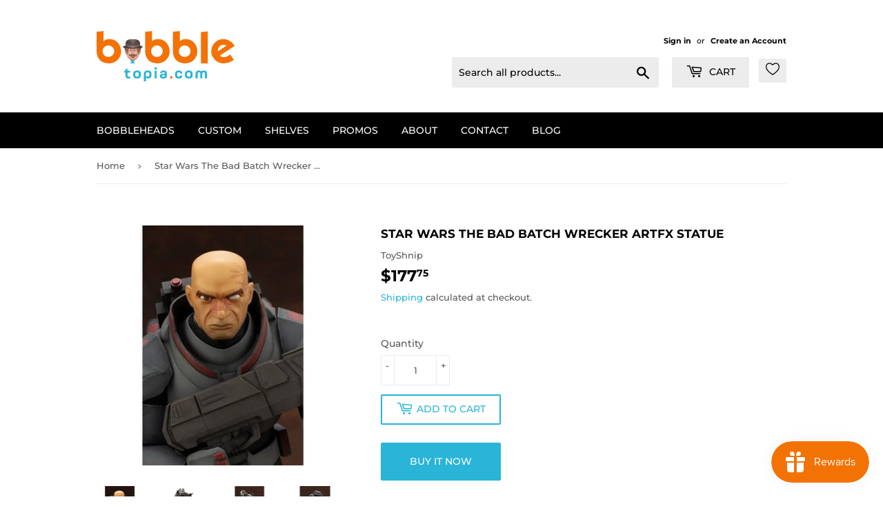

--- FILE ---
content_type: text/html; charset=utf-8
request_url: https://www.bobbletopia.com/products/star-wars-the-bad-batch-wrecker-artfx-statue
body_size: 82007
content:
<!doctype html>
<html class="no-touch no-js" lang="en">
<head>
  
  <!-- Twitter conversion tracking base code -->
<script>
!function(e,t,n,s,u,a){e.twq||(s=e.twq=function(){s.exe?s.exe.apply(s,arguments):s.queue.push(arguments);
},s.version='1.1',s.queue=[],u=t.createElement(n),u.async=!0,u.src='https://static.ads-twitter.com/uwt.js',
a=t.getElementsByTagName(n)[0],a.parentNode.insertBefore(u,a))}(window,document,'script');
twq('config','oivj1');
</script>
<!-- End Twitter conversion tracking base code -->
  
  <!-- Global site tag (gtag.js) - Google Ads: 628071687 -->
<script async src="https://www.googletagmanager.com/gtag/js?id=AW-628071687"></script>
<script>
  window.dataLayer = window.dataLayer || [];
  function gtag(){dataLayer.push(arguments);}
  gtag('js', new Date());

  gtag('config', 'AW-628071687');
</script>
  
<!-- Global site tag (gtag.js) - Google Analytics -->
<script async src="https://www.googletagmanager.com/gtag/js?id=G-W4L9PS871W"></script>
<script>
window.dataLayer = window.dataLayer || [];
function gtag(){dataLayer.push(arguments);}
gtag('js', new Date());

gtag('config', 'G-W4L9PS871W');
</script>

<!-- Google Tag Manager -->
<script>(function(w,d,s,l,i){w[l]=w[l]||[];w[l].push({'gtm.start':
new Date().getTime(),event:'gtm.js'});var f=d.getElementsByTagName(s)[0],
j=d.createElement(s),dl=l!='dataLayer'?'&l='+l:'';j.async=true;j.src=
'https://www.googletagmanager.com/gtm.js?id='+i+dl;f.parentNode.insertBefore(j,f);
})(window,document,'script','dataLayer','GTM-T92JNFH');</script>
<!-- End Google Tag Manager -->
  
<!-- Global site tag (gtag.js) - Google Analytics -->
<script async src="https://www.googletagmanager.com/gtag/js?id=UA-225968550-1"></script>
<script>
  window.dataLayer = window.dataLayer || [];
  function gtag(){dataLayer.push(arguments);}
  gtag('js', new Date());

  gtag('config', 'UA-225968550-1');
</script>  
  
  <script>(function(H){H.className=H.className.replace(/\bno-js\b/,'js')})(document.documentElement)</script>
  <!-- Basic page needs ================================================== -->
  <meta charset="utf-8">
  <meta http-equiv="X-UA-Compatible" content="IE=edge,chrome=1">

  
  <link rel="shortcut icon" href="//www.bobbletopia.com/cdn/shop/files/Transparent_Favicon_6571e19a-31d9-43f7-b707-44b8510ec774_32x32.png?v=1643859341" type="image/png" />
  

  <!-- Title and description ================================================== -->
  <title>
  Star Wars The Bad Batch Wrecker Artfx Statue &ndash; Bobbletopia
  </title>

  
    <meta name="description" content="From Kotobukiya. From the popular animated series streaming on Disney+, Star Wars: The Bad Batch, Kotobukiya presents a series of 1/7-scale model kits! Due to genetic mutations, Wrecker is much larger and stronger than the average soldier, with enough strength to lift up a gunship. Wrecker&#39;s helmet features the iconic ">
  

  <!-- Product meta ================================================== -->
  <!-- /snippets/social-meta-tags.liquid -->




<meta property="og:site_name" content="Bobbletopia">
<meta property="og:url" content="https://www.bobbletopia.com/products/star-wars-the-bad-batch-wrecker-artfx-statue">
<meta property="og:title" content="Star Wars The Bad Batch Wrecker Artfx Statue">
<meta property="og:type" content="product">
<meta property="og:description" content="From Kotobukiya. From the popular animated series streaming on Disney+, Star Wars: The Bad Batch, Kotobukiya presents a series of 1/7-scale model kits! Due to genetic mutations, Wrecker is much larger and stronger than the average soldier, with enough strength to lift up a gunship. Wrecker&#39;s helmet features the iconic ">

  <meta property="og:price:amount" content="177.75">
  <meta property="og:price:currency" content="USD">

<meta property="og:image" content="http://www.bobbletopia.com/cdn/shop/files/STL204737_7-148429_1200x1200.jpg?v=1702263716"><meta property="og:image" content="http://www.bobbletopia.com/cdn/shop/files/STL204737-682776_1200x1200.jpg?v=1702263717"><meta property="og:image" content="http://www.bobbletopia.com/cdn/shop/files/STL204737_1-636390_1200x1200.jpg?v=1702263717">
<meta property="og:image:secure_url" content="https://www.bobbletopia.com/cdn/shop/files/STL204737_7-148429_1200x1200.jpg?v=1702263716"><meta property="og:image:secure_url" content="https://www.bobbletopia.com/cdn/shop/files/STL204737-682776_1200x1200.jpg?v=1702263717"><meta property="og:image:secure_url" content="https://www.bobbletopia.com/cdn/shop/files/STL204737_1-636390_1200x1200.jpg?v=1702263717">


  <meta name="twitter:site" content="@bobbletopia">

<meta name="twitter:card" content="summary_large_image">
<meta name="twitter:title" content="Star Wars The Bad Batch Wrecker Artfx Statue">
<meta name="twitter:description" content="From Kotobukiya. From the popular animated series streaming on Disney+, Star Wars: The Bad Batch, Kotobukiya presents a series of 1/7-scale model kits! Due to genetic mutations, Wrecker is much larger and stronger than the average soldier, with enough strength to lift up a gunship. Wrecker&#39;s helmet features the iconic ">


  <!-- CSS3 variables ================================================== -->
  <style data-shopify>
  :root {
    --color-body-text: #585858;
    --color-body: #fff;
  }
</style>


  <!-- Helpers ================================================== -->
  <link rel="canonical" href="https://www.bobbletopia.com/products/star-wars-the-bad-batch-wrecker-artfx-statue">
  <meta name="viewport" content="width=device-width,initial-scale=1">

  <!-- CSS ================================================== -->
  <link href="//www.bobbletopia.com/cdn/shop/t/8/assets/theme.scss.css?v=97300558847234978491765985498" rel="stylesheet" type="text/css" media="all" />

  <script>

    var moneyFormat = '${{amount}}';

    var theme = {
      strings:{
        product:{
          unavailable: "Unavailable",
          will_be_in_stock_after:"Will be in stock after [date]",
          only_left:"Only 1 left!",
          unitPrice: "Unit price",
          unitPriceSeparator: "per"
        },
        navigation:{
          more_link: "More"
        },
        map:{
          addressError: "Error looking up that address",
          addressNoResults: "No results for that address",
          addressQueryLimit: "You have exceeded the Google API usage limit. Consider upgrading to a \u003ca href=\"https:\/\/developers.google.com\/maps\/premium\/usage-limits\"\u003ePremium Plan\u003c\/a\u003e.",
          authError: "There was a problem authenticating your Google Maps API Key."
        }
      },
      settings:{
        cartType: "modal"
      }
    };</script>

  <!-- Header hook for plugins ================================================== -->
  <script>window.performance && window.performance.mark && window.performance.mark('shopify.content_for_header.start');</script><meta name="facebook-domain-verification" content="2w9ecigzn2v350aff0bng5y0qtu9xv">
<meta name="google-site-verification" content="SfoXwKuJGC3CSuNyudg140kTfRGpzJL9XWIpneS1Bxg">
<meta id="shopify-digital-wallet" name="shopify-digital-wallet" content="/60354887867/digital_wallets/dialog">
<meta name="shopify-checkout-api-token" content="1ac0b273b789111bee142febf574dee8">
<meta id="in-context-paypal-metadata" data-shop-id="60354887867" data-venmo-supported="false" data-environment="production" data-locale="en_US" data-paypal-v4="true" data-currency="USD">
<link rel="alternate" hreflang="x-default" href="https://www.bobbletopia.com/products/star-wars-the-bad-batch-wrecker-artfx-statue">
<link rel="alternate" hreflang="en" href="https://www.bobbletopia.com/products/star-wars-the-bad-batch-wrecker-artfx-statue">
<link rel="alternate" hreflang="de" href="https://www.bobbletopia.com/de/products/star-wars-the-bad-batch-wrecker-artfx-statue">
<link rel="alternate" hreflang="ar" href="https://www.bobbletopia.com/ar/products/star-wars-the-bad-batch-wrecker-artfx-statue">
<link rel="alternate" hreflang="es" href="https://www.bobbletopia.com/es/products/star-wars-the-bad-batch-wrecker-artfx-statue">
<link rel="alternate" hreflang="fr" href="https://www.bobbletopia.com/fr/products/star-wars-the-bad-batch-wrecker-artfx-statue">
<link rel="alternate" hreflang="it" href="https://www.bobbletopia.com/it/products/star-wars-the-bad-batch-wrecker-artfx-statue">
<link rel="alternate" type="application/json+oembed" href="https://www.bobbletopia.com/products/star-wars-the-bad-batch-wrecker-artfx-statue.oembed">
<script async="async" src="/checkouts/internal/preloads.js?locale=en-US"></script>
<link rel="preconnect" href="https://shop.app" crossorigin="anonymous">
<script async="async" src="https://shop.app/checkouts/internal/preloads.js?locale=en-US&shop_id=60354887867" crossorigin="anonymous"></script>
<script id="apple-pay-shop-capabilities" type="application/json">{"shopId":60354887867,"countryCode":"US","currencyCode":"USD","merchantCapabilities":["supports3DS"],"merchantId":"gid:\/\/shopify\/Shop\/60354887867","merchantName":"Bobbletopia","requiredBillingContactFields":["postalAddress","email"],"requiredShippingContactFields":["postalAddress","email"],"shippingType":"shipping","supportedNetworks":["visa","masterCard","amex","discover","elo","jcb"],"total":{"type":"pending","label":"Bobbletopia","amount":"1.00"},"shopifyPaymentsEnabled":true,"supportsSubscriptions":true}</script>
<script id="shopify-features" type="application/json">{"accessToken":"1ac0b273b789111bee142febf574dee8","betas":["rich-media-storefront-analytics"],"domain":"www.bobbletopia.com","predictiveSearch":true,"shopId":60354887867,"locale":"en"}</script>
<script>var Shopify = Shopify || {};
Shopify.shop = "bobbletopia.myshopify.com";
Shopify.locale = "en";
Shopify.currency = {"active":"USD","rate":"1.0"};
Shopify.country = "US";
Shopify.theme = {"name":"Supply [PD update]","id":133270798523,"schema_name":"Supply","schema_version":"9.5.3","theme_store_id":679,"role":"main"};
Shopify.theme.handle = "null";
Shopify.theme.style = {"id":null,"handle":null};
Shopify.cdnHost = "www.bobbletopia.com/cdn";
Shopify.routes = Shopify.routes || {};
Shopify.routes.root = "/";</script>
<script type="module">!function(o){(o.Shopify=o.Shopify||{}).modules=!0}(window);</script>
<script>!function(o){function n(){var o=[];function n(){o.push(Array.prototype.slice.apply(arguments))}return n.q=o,n}var t=o.Shopify=o.Shopify||{};t.loadFeatures=n(),t.autoloadFeatures=n()}(window);</script>
<script>
  window.ShopifyPay = window.ShopifyPay || {};
  window.ShopifyPay.apiHost = "shop.app\/pay";
  window.ShopifyPay.redirectState = null;
</script>
<script id="shop-js-analytics" type="application/json">{"pageType":"product"}</script>
<script defer="defer" async type="module" src="//www.bobbletopia.com/cdn/shopifycloud/shop-js/modules/v2/client.init-shop-cart-sync_BdyHc3Nr.en.esm.js"></script>
<script defer="defer" async type="module" src="//www.bobbletopia.com/cdn/shopifycloud/shop-js/modules/v2/chunk.common_Daul8nwZ.esm.js"></script>
<script type="module">
  await import("//www.bobbletopia.com/cdn/shopifycloud/shop-js/modules/v2/client.init-shop-cart-sync_BdyHc3Nr.en.esm.js");
await import("//www.bobbletopia.com/cdn/shopifycloud/shop-js/modules/v2/chunk.common_Daul8nwZ.esm.js");

  window.Shopify.SignInWithShop?.initShopCartSync?.({"fedCMEnabled":true,"windoidEnabled":true});

</script>
<script defer="defer" async type="module" src="//www.bobbletopia.com/cdn/shopifycloud/shop-js/modules/v2/client.payment-terms_MV4M3zvL.en.esm.js"></script>
<script defer="defer" async type="module" src="//www.bobbletopia.com/cdn/shopifycloud/shop-js/modules/v2/chunk.common_Daul8nwZ.esm.js"></script>
<script defer="defer" async type="module" src="//www.bobbletopia.com/cdn/shopifycloud/shop-js/modules/v2/chunk.modal_CQq8HTM6.esm.js"></script>
<script type="module">
  await import("//www.bobbletopia.com/cdn/shopifycloud/shop-js/modules/v2/client.payment-terms_MV4M3zvL.en.esm.js");
await import("//www.bobbletopia.com/cdn/shopifycloud/shop-js/modules/v2/chunk.common_Daul8nwZ.esm.js");
await import("//www.bobbletopia.com/cdn/shopifycloud/shop-js/modules/v2/chunk.modal_CQq8HTM6.esm.js");

  
</script>
<script>
  window.Shopify = window.Shopify || {};
  if (!window.Shopify.featureAssets) window.Shopify.featureAssets = {};
  window.Shopify.featureAssets['shop-js'] = {"shop-cart-sync":["modules/v2/client.shop-cart-sync_QYOiDySF.en.esm.js","modules/v2/chunk.common_Daul8nwZ.esm.js"],"init-fed-cm":["modules/v2/client.init-fed-cm_DchLp9rc.en.esm.js","modules/v2/chunk.common_Daul8nwZ.esm.js"],"shop-button":["modules/v2/client.shop-button_OV7bAJc5.en.esm.js","modules/v2/chunk.common_Daul8nwZ.esm.js"],"init-windoid":["modules/v2/client.init-windoid_DwxFKQ8e.en.esm.js","modules/v2/chunk.common_Daul8nwZ.esm.js"],"shop-cash-offers":["modules/v2/client.shop-cash-offers_DWtL6Bq3.en.esm.js","modules/v2/chunk.common_Daul8nwZ.esm.js","modules/v2/chunk.modal_CQq8HTM6.esm.js"],"shop-toast-manager":["modules/v2/client.shop-toast-manager_CX9r1SjA.en.esm.js","modules/v2/chunk.common_Daul8nwZ.esm.js"],"init-shop-email-lookup-coordinator":["modules/v2/client.init-shop-email-lookup-coordinator_UhKnw74l.en.esm.js","modules/v2/chunk.common_Daul8nwZ.esm.js"],"pay-button":["modules/v2/client.pay-button_DzxNnLDY.en.esm.js","modules/v2/chunk.common_Daul8nwZ.esm.js"],"avatar":["modules/v2/client.avatar_BTnouDA3.en.esm.js"],"init-shop-cart-sync":["modules/v2/client.init-shop-cart-sync_BdyHc3Nr.en.esm.js","modules/v2/chunk.common_Daul8nwZ.esm.js"],"shop-login-button":["modules/v2/client.shop-login-button_D8B466_1.en.esm.js","modules/v2/chunk.common_Daul8nwZ.esm.js","modules/v2/chunk.modal_CQq8HTM6.esm.js"],"init-customer-accounts-sign-up":["modules/v2/client.init-customer-accounts-sign-up_C8fpPm4i.en.esm.js","modules/v2/client.shop-login-button_D8B466_1.en.esm.js","modules/v2/chunk.common_Daul8nwZ.esm.js","modules/v2/chunk.modal_CQq8HTM6.esm.js"],"init-shop-for-new-customer-accounts":["modules/v2/client.init-shop-for-new-customer-accounts_CVTO0Ztu.en.esm.js","modules/v2/client.shop-login-button_D8B466_1.en.esm.js","modules/v2/chunk.common_Daul8nwZ.esm.js","modules/v2/chunk.modal_CQq8HTM6.esm.js"],"init-customer-accounts":["modules/v2/client.init-customer-accounts_dRgKMfrE.en.esm.js","modules/v2/client.shop-login-button_D8B466_1.en.esm.js","modules/v2/chunk.common_Daul8nwZ.esm.js","modules/v2/chunk.modal_CQq8HTM6.esm.js"],"shop-follow-button":["modules/v2/client.shop-follow-button_CkZpjEct.en.esm.js","modules/v2/chunk.common_Daul8nwZ.esm.js","modules/v2/chunk.modal_CQq8HTM6.esm.js"],"lead-capture":["modules/v2/client.lead-capture_BntHBhfp.en.esm.js","modules/v2/chunk.common_Daul8nwZ.esm.js","modules/v2/chunk.modal_CQq8HTM6.esm.js"],"checkout-modal":["modules/v2/client.checkout-modal_CfxcYbTm.en.esm.js","modules/v2/chunk.common_Daul8nwZ.esm.js","modules/v2/chunk.modal_CQq8HTM6.esm.js"],"shop-login":["modules/v2/client.shop-login_Da4GZ2H6.en.esm.js","modules/v2/chunk.common_Daul8nwZ.esm.js","modules/v2/chunk.modal_CQq8HTM6.esm.js"],"payment-terms":["modules/v2/client.payment-terms_MV4M3zvL.en.esm.js","modules/v2/chunk.common_Daul8nwZ.esm.js","modules/v2/chunk.modal_CQq8HTM6.esm.js"]};
</script>
<script>(function() {
  var isLoaded = false;
  function asyncLoad() {
    if (isLoaded) return;
    isLoaded = true;
    var urls = ["https:\/\/js.smile.io\/v1\/smile-shopify.js?shop=bobbletopia.myshopify.com","https:\/\/chimpstatic.com\/mcjs-connected\/js\/users\/f37a36d10fd87d38e3e6d7f24\/ae38396f1fb88d7fab2447110.js?shop=bobbletopia.myshopify.com","\/\/cdn.shopify.com\/proxy\/398a0a4c6c9a7cc7c070108427822b6782c4b42f3c244948a21f768ff78ab615\/bingshoppingtool-t2app-prod.trafficmanager.net\/api\/ShopifyMT\/v1\/uet\/tracking_script?shop=bobbletopia.myshopify.com\u0026sp-cache-control=cHVibGljLCBtYXgtYWdlPTkwMA","https:\/\/d9fvwtvqz2fm1.cloudfront.net\/shop\/js\/discount-on-cart-pro.min.js?shop=bobbletopia.myshopify.com","https:\/\/cdn.hextom.com\/js\/freeshippingbar.js?shop=bobbletopia.myshopify.com","https:\/\/cdn5.hextom.com\/js\/vimotia.js?shop=bobbletopia.myshopify.com"];
    for (var i = 0; i < urls.length; i++) {
      var s = document.createElement('script');
      s.type = 'text/javascript';
      s.async = true;
      s.src = urls[i];
      var x = document.getElementsByTagName('script')[0];
      x.parentNode.insertBefore(s, x);
    }
  };
  if(window.attachEvent) {
    window.attachEvent('onload', asyncLoad);
  } else {
    window.addEventListener('load', asyncLoad, false);
  }
})();</script>
<script id="__st">var __st={"a":60354887867,"offset":-21600,"reqid":"35185708-d213-4d70-abc5-81f9d4136bc3-1768952825","pageurl":"www.bobbletopia.com\/products\/star-wars-the-bad-batch-wrecker-artfx-statue","u":"bc82e921dec2","p":"product","rtyp":"product","rid":7904077775035};</script>
<script>window.ShopifyPaypalV4VisibilityTracking = true;</script>
<script id="captcha-bootstrap">!function(){'use strict';const t='contact',e='account',n='new_comment',o=[[t,t],['blogs',n],['comments',n],[t,'customer']],c=[[e,'customer_login'],[e,'guest_login'],[e,'recover_customer_password'],[e,'create_customer']],r=t=>t.map((([t,e])=>`form[action*='/${t}']:not([data-nocaptcha='true']) input[name='form_type'][value='${e}']`)).join(','),a=t=>()=>t?[...document.querySelectorAll(t)].map((t=>t.form)):[];function s(){const t=[...o],e=r(t);return a(e)}const i='password',u='form_key',d=['recaptcha-v3-token','g-recaptcha-response','h-captcha-response',i],f=()=>{try{return window.sessionStorage}catch{return}},m='__shopify_v',_=t=>t.elements[u];function p(t,e,n=!1){try{const o=window.sessionStorage,c=JSON.parse(o.getItem(e)),{data:r}=function(t){const{data:e,action:n}=t;return t[m]||n?{data:e,action:n}:{data:t,action:n}}(c);for(const[e,n]of Object.entries(r))t.elements[e]&&(t.elements[e].value=n);n&&o.removeItem(e)}catch(o){console.error('form repopulation failed',{error:o})}}const l='form_type',E='cptcha';function T(t){t.dataset[E]=!0}const w=window,h=w.document,L='Shopify',v='ce_forms',y='captcha';let A=!1;((t,e)=>{const n=(g='f06e6c50-85a8-45c8-87d0-21a2b65856fe',I='https://cdn.shopify.com/shopifycloud/storefront-forms-hcaptcha/ce_storefront_forms_captcha_hcaptcha.v1.5.2.iife.js',D={infoText:'Protected by hCaptcha',privacyText:'Privacy',termsText:'Terms'},(t,e,n)=>{const o=w[L][v],c=o.bindForm;if(c)return c(t,g,e,D).then(n);var r;o.q.push([[t,g,e,D],n]),r=I,A||(h.body.append(Object.assign(h.createElement('script'),{id:'captcha-provider',async:!0,src:r})),A=!0)});var g,I,D;w[L]=w[L]||{},w[L][v]=w[L][v]||{},w[L][v].q=[],w[L][y]=w[L][y]||{},w[L][y].protect=function(t,e){n(t,void 0,e),T(t)},Object.freeze(w[L][y]),function(t,e,n,w,h,L){const[v,y,A,g]=function(t,e,n){const i=e?o:[],u=t?c:[],d=[...i,...u],f=r(d),m=r(i),_=r(d.filter((([t,e])=>n.includes(e))));return[a(f),a(m),a(_),s()]}(w,h,L),I=t=>{const e=t.target;return e instanceof HTMLFormElement?e:e&&e.form},D=t=>v().includes(t);t.addEventListener('submit',(t=>{const e=I(t);if(!e)return;const n=D(e)&&!e.dataset.hcaptchaBound&&!e.dataset.recaptchaBound,o=_(e),c=g().includes(e)&&(!o||!o.value);(n||c)&&t.preventDefault(),c&&!n&&(function(t){try{if(!f())return;!function(t){const e=f();if(!e)return;const n=_(t);if(!n)return;const o=n.value;o&&e.removeItem(o)}(t);const e=Array.from(Array(32),(()=>Math.random().toString(36)[2])).join('');!function(t,e){_(t)||t.append(Object.assign(document.createElement('input'),{type:'hidden',name:u})),t.elements[u].value=e}(t,e),function(t,e){const n=f();if(!n)return;const o=[...t.querySelectorAll(`input[type='${i}']`)].map((({name:t})=>t)),c=[...d,...o],r={};for(const[a,s]of new FormData(t).entries())c.includes(a)||(r[a]=s);n.setItem(e,JSON.stringify({[m]:1,action:t.action,data:r}))}(t,e)}catch(e){console.error('failed to persist form',e)}}(e),e.submit())}));const S=(t,e)=>{t&&!t.dataset[E]&&(n(t,e.some((e=>e===t))),T(t))};for(const o of['focusin','change'])t.addEventListener(o,(t=>{const e=I(t);D(e)&&S(e,y())}));const B=e.get('form_key'),M=e.get(l),P=B&&M;t.addEventListener('DOMContentLoaded',(()=>{const t=y();if(P)for(const e of t)e.elements[l].value===M&&p(e,B);[...new Set([...A(),...v().filter((t=>'true'===t.dataset.shopifyCaptcha))])].forEach((e=>S(e,t)))}))}(h,new URLSearchParams(w.location.search),n,t,e,['guest_login'])})(!0,!0)}();</script>
<script integrity="sha256-4kQ18oKyAcykRKYeNunJcIwy7WH5gtpwJnB7kiuLZ1E=" data-source-attribution="shopify.loadfeatures" defer="defer" src="//www.bobbletopia.com/cdn/shopifycloud/storefront/assets/storefront/load_feature-a0a9edcb.js" crossorigin="anonymous"></script>
<script crossorigin="anonymous" defer="defer" src="//www.bobbletopia.com/cdn/shopifycloud/storefront/assets/shopify_pay/storefront-65b4c6d7.js?v=20250812"></script>
<script data-source-attribution="shopify.dynamic_checkout.dynamic.init">var Shopify=Shopify||{};Shopify.PaymentButton=Shopify.PaymentButton||{isStorefrontPortableWallets:!0,init:function(){window.Shopify.PaymentButton.init=function(){};var t=document.createElement("script");t.src="https://www.bobbletopia.com/cdn/shopifycloud/portable-wallets/latest/portable-wallets.en.js",t.type="module",document.head.appendChild(t)}};
</script>
<script data-source-attribution="shopify.dynamic_checkout.buyer_consent">
  function portableWalletsHideBuyerConsent(e){var t=document.getElementById("shopify-buyer-consent"),n=document.getElementById("shopify-subscription-policy-button");t&&n&&(t.classList.add("hidden"),t.setAttribute("aria-hidden","true"),n.removeEventListener("click",e))}function portableWalletsShowBuyerConsent(e){var t=document.getElementById("shopify-buyer-consent"),n=document.getElementById("shopify-subscription-policy-button");t&&n&&(t.classList.remove("hidden"),t.removeAttribute("aria-hidden"),n.addEventListener("click",e))}window.Shopify?.PaymentButton&&(window.Shopify.PaymentButton.hideBuyerConsent=portableWalletsHideBuyerConsent,window.Shopify.PaymentButton.showBuyerConsent=portableWalletsShowBuyerConsent);
</script>
<script>
  function portableWalletsCleanup(e){e&&e.src&&console.error("Failed to load portable wallets script "+e.src);var t=document.querySelectorAll("shopify-accelerated-checkout .shopify-payment-button__skeleton, shopify-accelerated-checkout-cart .wallet-cart-button__skeleton"),e=document.getElementById("shopify-buyer-consent");for(let e=0;e<t.length;e++)t[e].remove();e&&e.remove()}function portableWalletsNotLoadedAsModule(e){e instanceof ErrorEvent&&"string"==typeof e.message&&e.message.includes("import.meta")&&"string"==typeof e.filename&&e.filename.includes("portable-wallets")&&(window.removeEventListener("error",portableWalletsNotLoadedAsModule),window.Shopify.PaymentButton.failedToLoad=e,"loading"===document.readyState?document.addEventListener("DOMContentLoaded",window.Shopify.PaymentButton.init):window.Shopify.PaymentButton.init())}window.addEventListener("error",portableWalletsNotLoadedAsModule);
</script>

<script type="module" src="https://www.bobbletopia.com/cdn/shopifycloud/portable-wallets/latest/portable-wallets.en.js" onError="portableWalletsCleanup(this)" crossorigin="anonymous"></script>
<script nomodule>
  document.addEventListener("DOMContentLoaded", portableWalletsCleanup);
</script>

<link id="shopify-accelerated-checkout-styles" rel="stylesheet" media="screen" href="https://www.bobbletopia.com/cdn/shopifycloud/portable-wallets/latest/accelerated-checkout-backwards-compat.css" crossorigin="anonymous">
<style id="shopify-accelerated-checkout-cart">
        #shopify-buyer-consent {
  margin-top: 1em;
  display: inline-block;
  width: 100%;
}

#shopify-buyer-consent.hidden {
  display: none;
}

#shopify-subscription-policy-button {
  background: none;
  border: none;
  padding: 0;
  text-decoration: underline;
  font-size: inherit;
  cursor: pointer;
}

#shopify-subscription-policy-button::before {
  box-shadow: none;
}

      </style>

<script>window.performance && window.performance.mark && window.performance.mark('shopify.content_for_header.end');</script><script id="shop-promise-product" type="application/json">
  {
    "productId": "7904077775035",
    "variantId": "44848326574267"
  }
</script>
<script id="shop-promise-features" type="application/json">
  {
    "supportedPromiseBrands": ["buy_with_prime"],
    "f_b9ba94d16a7d18ccd91d68be01e37df6": false,
    "f_85e460659f2e1fdd04f763b1587427a4": false
  }
</script>
<script fetchpriority="high" defer="defer" src="https://www.bobbletopia.com/cdn/shopifycloud/shop-promise-pdp/prod/shop_promise_pdp.js?v=1" data-source-attribution="shopify.shop-promise-pdp" crossorigin="anonymous"></script>
<link rel="preload" href="https://static-na.payments-amazon.com/checkout.js" as="script">

<script type="text/javascript">window.moneyFormat = "${{amount}}";
  window.shopCurrency = "USD";
  window.assetsUrl = '//www.bobbletopia.com/cdn/shop/t/8/assets/';
</script>
<script>
  window.globoRelatedProductsConfig = {
    apiUrl: "https://related-products.globosoftware.net/api",
    alternateApiUrl: "https://related-products.globosoftware.net",
    shop: "bobbletopia.myshopify.com",
    shopNumber: 34257,
    domain: "www.bobbletopia.com",
    customer:null,
    urls: {
      search: "\/search",
      collection: "\/collections",
    },
    page: 'product',
    translation: {"add_to_cart":"Add to cart","added_to_cart":"Added to cart","add_selected_to_cart":"Add selected to cart","added_selected_to_cart":"Added selected to cart","sale":"Sale","total_price":"Total price:","this_item":"This item:","sold_out":"Sold out","add_to_cart_short":"ADD","added_to_cart_short":"ADDED"},
    settings: {"hidewatermark":false,"redirect":true,"new_tab":false,"image_ratio":"400:500","hidden_tags":null,"exclude_tags":null,"hidden_collections":null,"carousel_autoplay":false,"carousel_disable_in_mobile":false,"carousel_items":"5","discount":{"enable":false,"condition":"any","type":"percentage","value":10},"sold_out":false,"carousel_loop":true,"carousel_rtl":false,"visible_tags":null},
    manualRecommendations: {},
    boughtTogetherIds: {},
    trendingProducts: [7601204199611,7601190109371,7749958860987,7601190404283,7768834867387,7591474167995,7777328332987,7855635955899,7760702505147,7666336334011,7731948683451,7825226039483,7125513502907,7279340781755,7748645421243,7644567634107,7646331306171,7847284244667,7764909785275,7121285841083,7519375655099,7602404589755,7546174701755,7602419761339,7596614189243,7596615368891,7596617400507,7602405834939,7596610224315,7596612288699,7596617728187,7653125554363,7591484031163,7601190994107,7652225024187,7591483834555,7648908476603,7748628578491,7748641161403,7863233151163,7847284408507,7863210049723,7591474626747,7652243308731,7584621723835,7208428175547,7659201921211,7678933958843,7602438504635,7601196892347],
    productBoughtTogether: {"type":"product_bought_together","enable":false,"title":{"text":"Frequently Bought Together","color":"#212121","fontSize":"25","align":"left"},"subtitle":{"text":null,"color":"#212121","fontSize":"18"},"limit":3,"maxWidth":1170,"conditions":[{"id":"bought_together","status":0},{"id":"manual","status":0},{"id":"vendor","type":"same","status":1},{"id":"type","type":"same","status":1},{"id":"collection","type":"same","status":1},{"id":"tags","type":"same","status":1},{"id":"global","status":1}],"template":{"id":"3","elements":["price","addToCartBtn","variantSelector","saleLabel"],"productTitle":{"fontSize":"15","color":"#212121"},"productPrice":{"fontSize":"14","color":"#212121"},"productOldPrice":{"fontSize":16,"color":"#919191"},"button":{"fontSize":"14","color":"#ffffff","backgroundColor":"#212121"},"saleLabel":{"color":"#fff","backgroundColor":"#c00000"},"this_item":true,"selected":true},"random":false,"discount":true},
    productRelated: {"type":"product_related","enable":true,"title":{"text":"Related products","color":"#212121","fontSize":"25","align":"center"},"subtitle":{"text":null,"color":"#212121","fontSize":"18"},"limit":20,"maxWidth":1170,"conditions":[{"id":"manual","status":0},{"id":"bought_together","status":0},{"id":"vendor","type":"same","status":1},{"id":"type","type":"same","status":1},{"id":"collection","type":"same","status":1},{"id":"tags","type":"same","status":1},{"id":"global","status":1}],"template":{"id":"1","elements":["price","addToCartBtn","variantSelector","saleLabel"],"productTitle":{"fontSize":"15","color":"#212121"},"productPrice":{"fontSize":"14","color":"#212121"},"productOldPrice":{"fontSize":16,"color":"#919191"},"button":{"fontSize":"14","color":"#ffffff","backgroundColor":"#212121"},"saleLabel":{"color":"#fff","backgroundColor":"#c00000"},"this_item":false,"selected":false},"random":false,"discount":false},
    cart: {"type":"cart","enable":true,"title":{"text":"What else do you need?","color":"#212121","fontSize":"20","align":"left"},"subtitle":{"text":"","color":"#212121","fontSize":"18"},"limit":10,"maxWidth":1170,"conditions":[{"id":"manual","status":1},{"id":"bought_together","status":1},{"id":"tags","type":"same","status":1},{"id":"global","status":1}],"template":{"id":"3","elements":["price","addToCartBtn","variantSelector","saleLabel"],"productTitle":{"fontSize":"14","color":"#212121"},"productPrice":{"fontSize":"14","color":"#212121"},"productOldPrice":{"fontSize":16,"color":"#919191"},"button":{"fontSize":"15","color":"#ffffff","backgroundColor":"#212121"},"saleLabel":{"color":"#fff","backgroundColor":"#c00000"},"this_item":true,"selected":true},"random":false,"discount":false},
    basis_collection_handle: 'all',
    widgets: [],
    offers: [],
    view_name: 'globo.alsobought',
    cart_properties_name: '_bundle',
    upsell_properties_name: '_upsell_bundle',
    discounted_ids: [],
    discount_min_amount: 0,
    offerdiscounted_ids: [],
    offerdiscount_min_amount: 0,data: {
      ids: ["7904077775035"],
      vendors: ["ToyShnip"],
      types: [""],
      tags: ["Anime Figure","Shopify Collective","ToyShnip"],
      collections: []
    },product: {
        id: "7904077775035",
        title: "Star Wars The Bad Batch Wrecker Artfx Statue",
        handle: "star-wars-the-bad-batch-wrecker-artfx-statue",
        price: 17775,
        compare_at_price: null,
        images: ["//www.bobbletopia.com/cdn/shop/files/STL204737_7-148429.jpg?v=1702263716"],
         variants: [{"id":44848326574267,"title":"Default Title","option1":"Default Title","option2":null,"option3":null,"sku":"sku-42661528404135","requires_shipping":true,"taxable":true,"featured_image":null,"available":true,"name":"Star Wars The Bad Batch Wrecker Artfx Statue","public_title":null,"options":["Default Title"],"price":17775,"weight":0,"compare_at_price":null,"inventory_management":"shopify","barcode":null,"requires_selling_plan":false,"selling_plan_allocations":[]}],
         available: true,
        vendor: "ToyShnip",
        product_type: "",
        tags: ["Anime Figure","Shopify Collective","ToyShnip"],
        published_at:"2023-12-10 21:23:10 -0600"
              },upselldatas:{},
    cartitems:[],
    no_image_url: "https://cdn.shopify.com/s/images/admin/no-image-large.gif"
  };
</script>
<script>globoRelatedProductsConfig.data.collections = globoRelatedProductsConfig.data.collections.concat(["anime-figures"]);globoRelatedProductsConfig.boughtTogetherIds[7904077775035] =false;
  
    globoRelatedProductsConfig.upselldatas[7904077775035] = {
      title: "Star Wars The Bad Batch Wrecker Artfx Statue",
      collections :["anime-figures"],
      tags:["Anime Figure","Shopify Collective","ToyShnip"],
      product_type:""};
</script><script defer src="//www.bobbletopia.com/cdn/shop/t/8/assets/globo.alsobought.data.js?v=53510224663008845781685470178" type="text/javascript"></script>

<script defer src="//www.bobbletopia.com/cdn/shop/t/8/assets/globo.alsobought.min.js?v=74765289261580943001685470178" type="text/javascript"></script>
<link rel="preload stylesheet" href="//www.bobbletopia.com/cdn/shop/t/8/assets/globo.alsobought.css?v=89341166247815665351685470178" as="style">


  
  

  <script src="//www.bobbletopia.com/cdn/shop/t/8/assets/jquery-2.2.3.min.js?v=58211863146907186831685470178" type="text/javascript"></script>

  <script src="//www.bobbletopia.com/cdn/shop/t/8/assets/lazysizes.min.js?v=8147953233334221341685470178" async="async"></script>
  <script src="//www.bobbletopia.com/cdn/shop/t/8/assets/vendor.js?v=106177282645720727331685470178" defer="defer"></script>
  <script src="//www.bobbletopia.com/cdn/shop/t/8/assets/theme.js?v=30106014728012469991698669347" defer="defer"></script>

  <style>
    #pd-waitlist-info { margin-top: 15px; }
    #pd-waitlist-info > p { margin: 0; }
    #pd-value-prop { margin: 7.5px 0 !important; }
  </style>




















 




 <div class="evm-wiser-popup-mainsection"></div>	

<!-- iOS App Popup Styles -->
<style>
  .app-popup-overlay {
    display: none;
    position: fixed;
    top: 0;
    left: 0;
    right: 0;
    bottom: 0;
    width: 100%;
    height: 100%;
    background: rgba(0, 0, 0, 0.5);
    z-index: 9999;
    justify-content: center;
    align-items: center;
  }
  .app-popup-overlay.show { 
    display: flex !important; 
    justify-content: center !important;
    align-items: center !important;
  }
  .app-popup {
    background: white;
    border-radius: 16px;
    padding: 24px;
    margin: 20px;
    max-width: 320px;
    text-align: center;
    position: relative;
    box-shadow: 0 4px 24px rgba(0, 0, 0, 0.2);
  }
  .app-popup-close {
    position: absolute;
    top: 12px;
    right: 12px;
    width: 28px;
    height: 28px;
    border: none;
    background: #f0f0f0;
    border-radius: 50%;
    cursor: pointer;
    font-size: 18px;
    line-height: 1;
    color: #666;
  }
  .app-popup-icon {
    width: 72px;
    height: 72px;
    border-radius: 16px;
    margin-bottom: 16px;
  }
  .app-popup h3 { margin: 0 0 8px 0; font-size: 20px; color: #1a1a1a; }
  .app-popup p { margin: 0 0 20px 0; color: #666; font-size: 14px; }
  .app-popup-download {
    display: inline-block;
    background: #000;
    color: white;
    text-decoration: none;
    padding: 12px 24px;
    border-radius: 8px;
    font-weight: 600;
    font-size: 14px;
  }
  .app-popup-dismiss {
    display: block;
    margin-top: 12px;
    color: #888;
    font-size: 13px;
    cursor: pointer;
    border: none;
    background: none;
  }
</style>

<!-- BEGIN app block: shopify://apps/selecty/blocks/app-embed/a005a4a7-4aa2-4155-9c2b-0ab41acbf99c --><template id="sel-form-template">
  <div id="sel-form" style="display: none;">
    <form method="post" action="/localization" id="localization_form" accept-charset="UTF-8" class="shopify-localization-form" enctype="multipart/form-data"><input type="hidden" name="form_type" value="localization" /><input type="hidden" name="utf8" value="✓" /><input type="hidden" name="_method" value="put" /><input type="hidden" name="return_to" value="/products/star-wars-the-bad-batch-wrecker-artfx-statue" />
      <input type="hidden" name="country_code" value="US">
      <input type="hidden" name="language_code" value="en">
    </form>
  </div>
</template>


  <script>
    (function () {
      window.$selector = window.$selector || []; // Create empty queue for action (sdk) if user has not created his yet
      // Fetch geodata only for new users
      const wasRedirected = localStorage.getItem('sel-autodetect') === '1';

      if (!wasRedirected) {
        window.selectorConfigGeoData = fetch('/browsing_context_suggestions.json?source=geolocation_recommendation&country[enabled]=true&currency[enabled]=true&language[enabled]=true', {
          method: 'GET',
          mode: 'cors',
          cache: 'default',
          credentials: 'same-origin',
          headers: {
            'Content-Type': 'application/json',
            'Access-Control-Allow-Origin': '*'
          },
          redirect: 'follow',
          referrerPolicy: 'no-referrer',
        });
      }
    })()
  </script>
  <script type="application/json" id="__selectors_json">
    {
    "selectors": 
  [{"id":"PC319277","storeId":60354887867,"title":"Unnamed selector","status":"published","visibility":[],"design":{"resource":"languages","resourceList":["languages"],"type":"drop-down","theme":"basic","scheme":"basic","short":"none","search":"none","scale":100,"styles":{"general":"","extra":""},"reverse":true,"view":"all","flagMode":{"icon":"icon","flag":"flag"},"colors":{"text":{"red":32,"green":34,"blue":35,"alpha":1,"filter":"invert(10%) sepia(6%) saturate(536%) hue-rotate(155deg) brightness(96%) contrast(90%)"},"accent":{"red":32,"green":34,"blue":35,"alpha":1,"filter":"invert(11%) sepia(15%) saturate(178%) hue-rotate(156deg) brightness(96%) contrast(94%)"},"background":{"red":255,"green":255,"blue":255,"alpha":1,"filter":"invert(100%) sepia(0%) saturate(0%) hue-rotate(251deg) brightness(106%) contrast(105%)"}},"withoutShadowRoot":false,"hideUnavailableResources":false,"typography":{"default":{"fontFamily":"Verdana","fontStyle":"normal","fontWeight":"normal","size":{"value":14,"dimension":"px"}},"accent":{"fontFamily":"Verdana","fontStyle":"normal","fontWeight":"normal","size":{"value":14,"dimension":"px"}}},"position":{"type":"fixed","value":{"horizontal":"left","vertical":"bottom"}},"visibility":{"breakpoints":["xs","sm","md","lg","xl"],"urls":{"logicVariant":"include","resources":[]},"params":{"logicVariant":"include","resources":[]},"languages":{"logicVariant":"include","resources":[]},"countries":{"logicVariant":"include","resources":[]}}},"i18n":{"original":{}}}],
    "store": 
  
    {"isBrandingStore":true,"shouldBranding":true}
  
,
    "autodetect": 
  
    {"storeId":60354887867,"design":{"resource":"languages_countries_curr","behavior":"necessary","resourceList":["countries","languages"],"type":"bannerModal","scheme":"arctic","styles":{"general":"","extra":""},"search":"none","view":"all","short":"none","flagMode":{"icon":"icon","flag":"flag"},"showFlag":true,"canBeClosed":true,"animation":"fade","scale":100,"border":{"radius":{"topLeft":0,"topRight":0,"bottomLeft":0,"bottomRight":0},"width":{"top":1,"right":1,"bottom":1,"left":1},"style":"solid","color":"#20222333"},"secondaryButtonBorder":{"radius":{"topLeft":4,"topRight":4,"bottomLeft":4,"bottomRight":4},"width":{"top":0,"right":0,"bottom":0,"left":0},"style":"solid","color":"#20222333"},"primaryButtonBorder":{"radius":{"topLeft":4,"topRight":4,"bottomLeft":4,"bottomRight":4},"width":{"top":2,"right":2,"bottom":2,"left":2},"style":"solid","color":"#202223"},"colors":{"text":{"red":65,"green":0,"blue":1,"alpha":1,"filter":"invert(10%) sepia(11%) saturate(4925%) hue-rotate(311deg) brightness(133%) contrast(125%)"},"accent":{"red":1,"green":125,"blue":125,"alpha":1,"filter":"invert(33%) sepia(31%) saturate(3278%) hue-rotate(152deg) brightness(89%) contrast(102%)"},"background":{"red":255,"green":255,"blue":255,"alpha":1,"filter":"invert(100%) sepia(0%) saturate(7500%) hue-rotate(279deg) brightness(106%) contrast(105%)"}},"typography":{"title":{"fontFamily":"verdana","fontStyle":"normal","fontWeight":"bold","size":{"value":18,"dimension":"px"}},"default":{"fontFamily":"verdana","fontStyle":"normal","fontWeight":"normal","size":{"value":14,"dimension":"px"}},"accent":{"fontFamily":"verdana","fontStyle":"normal","fontWeight":"normal","size":{"value":14,"dimension":"px"}}},"withoutShadowRoot":false,"hideUnavailableResources":false,"position":{"type":"fixed","value":{"horizontal":"center","vertical":"center"}}},"i18n":{"original":{"languages_currencies":"<p class='adt-content__header'>Are you in the right language and currency?</p><p class='adt-content__text'>Please choose what is more suitable for you.</p>","languages_countries":"<p class='adt-content__header'>Are you in the right place? </p><p class='adt-content__text'>Please select your shipping destination country and preferred language.</p>","languages":"<p class='adt-content__header'>Are you in the right language?</p><p class='adt-content__text'>Please choose what is more suitable for you.</p>","currencies":"<p class='adt-content__header'>Are you in the right currency?</p><p class='adt-content__text'>Please choose what is more suitable for you.</p>","markets":"<p class='adt-content__header'>Are you in the right place?</p><p class='adt-content__text'>Please select your shipping region.</p>","languages_label":"Languages","countries_label":"Countries","currencies_label":"Currencies","markets_label":"Markets","countries":"<p class='adt-content__header'>Are you in the right place?</p><p class='adt-content__text'>Buy from the country of your choice. Remember that we can only ship your order to\naddresses located in the chosen country.</p>","button":"Shop now"}},"visibility":[],"status":"published","_id":"673222eefa63f39487f2c433","createdAt":"2024-11-11T15:29:50.439Z","updatedAt":"2024-11-11T15:29:50.439Z","__v":0}
  
,
    "autoRedirect": 
  null
,
    "customResources": 
  [],
    "markets": [{"enabled":true,"locale":"en","countries":["AR"],"webPresence":{"alternateLocales":["de","ar","es","fr","it"],"defaultLocale":"en","subfolderSuffix":null,"domain":{"host":"www.bobbletopia.com"}},"localCurrencies":false,"curr":{"code":"ARS"},"alternateLocales":["de","ar","es","fr","it"],"domain":{"host":"www.bobbletopia.com"},"name":"Argentina","regions":[{"code":"AR"}],"country":"AR","title":"Argentina","host":"www.bobbletopia.com"},{"enabled":true,"locale":"en","countries":["AU"],"webPresence":{"alternateLocales":["de","ar","es","fr","it"],"defaultLocale":"en","subfolderSuffix":null,"domain":{"host":"www.bobbletopia.com"}},"localCurrencies":false,"curr":{"code":"AUD"},"alternateLocales":["de","ar","es","fr","it"],"domain":{"host":"www.bobbletopia.com"},"name":"Australia","regions":[{"code":"AU"}],"country":"AU","title":"Australia","host":"www.bobbletopia.com"},{"enabled":true,"locale":"en","countries":["BA"],"webPresence":{"alternateLocales":["de","ar","es","fr","it"],"defaultLocale":"en","subfolderSuffix":null,"domain":{"host":"www.bobbletopia.com"}},"localCurrencies":false,"curr":{"code":"BAM"},"alternateLocales":["de","ar","es","fr","it"],"domain":{"host":"www.bobbletopia.com"},"name":"Bosnia & Herzegovina","regions":[{"code":"BA"}],"country":"BA","title":"Bosnia & Herzegovina","host":"www.bobbletopia.com"},{"enabled":true,"locale":"en","countries":["BR"],"webPresence":{"alternateLocales":["de","ar","es","fr","it"],"defaultLocale":"en","subfolderSuffix":null,"domain":{"host":"www.bobbletopia.com"}},"localCurrencies":false,"curr":{"code":"BRL"},"alternateLocales":["de","ar","es","fr","it"],"domain":{"host":"www.bobbletopia.com"},"name":"Brazil","regions":[{"code":"BR"}],"country":"BR","title":"Brazil","host":"www.bobbletopia.com"},{"enabled":true,"locale":"en","countries":["BG"],"webPresence":{"alternateLocales":["de","ar","es","fr","it"],"defaultLocale":"en","subfolderSuffix":null,"domain":{"host":"www.bobbletopia.com"}},"localCurrencies":false,"curr":{"code":"EUR"},"alternateLocales":["de","ar","es","fr","it"],"domain":{"host":"www.bobbletopia.com"},"name":"Bulgaria","regions":[{"code":"BG"}],"country":"BG","title":"Bulgaria","host":"www.bobbletopia.com"},{"enabled":true,"locale":"en","countries":["CA"],"webPresence":{"defaultLocale":"en","alternateLocales":["de","ar","es","fr","it"],"subfolderSuffix":"ca","domain":null},"localCurrencies":false,"curr":{"code":"CAD"},"alternateLocales":["de","ar","es","fr","it"],"domain":{"host":null},"name":"Canada","regions":[{"code":"CA"}],"country":"CA","title":"Canada","host":null},{"enabled":true,"locale":"en","countries":["CN"],"webPresence":{"alternateLocales":["de","ar","es","fr","it"],"defaultLocale":"en","subfolderSuffix":null,"domain":{"host":"www.bobbletopia.com"}},"localCurrencies":false,"curr":{"code":"CNY"},"alternateLocales":["de","ar","es","fr","it"],"domain":{"host":"www.bobbletopia.com"},"name":"China","regions":[{"code":"CN"}],"country":"CN","title":"China","host":"www.bobbletopia.com"},{"enabled":true,"locale":"en","countries":["HR"],"webPresence":{"alternateLocales":["de","ar","es","fr","it"],"defaultLocale":"en","subfolderSuffix":null,"domain":{"host":"www.bobbletopia.com"}},"localCurrencies":false,"curr":{"code":"EUR"},"alternateLocales":["de","ar","es","fr","it"],"domain":{"host":"www.bobbletopia.com"},"name":"Croatia","regions":[{"code":"HR"}],"country":"HR","title":"Croatia","host":"www.bobbletopia.com"},{"enabled":true,"locale":"en","countries":["CZ"],"webPresence":{"alternateLocales":["de","ar","es","fr","it"],"defaultLocale":"en","subfolderSuffix":null,"domain":{"host":"www.bobbletopia.com"}},"localCurrencies":false,"curr":{"code":"CZK"},"alternateLocales":["de","ar","es","fr","it"],"domain":{"host":"www.bobbletopia.com"},"name":"Czechia","regions":[{"code":"CZ"}],"country":"CZ","title":"Czechia","host":"www.bobbletopia.com"},{"enabled":true,"locale":"en","countries":["DK"],"webPresence":{"alternateLocales":["de","ar","es","fr","it"],"defaultLocale":"en","subfolderSuffix":null,"domain":{"host":"www.bobbletopia.com"}},"localCurrencies":false,"curr":{"code":"DKK"},"alternateLocales":["de","ar","es","fr","it"],"domain":{"host":"www.bobbletopia.com"},"name":"Denmark","regions":[{"code":"DK"}],"country":"DK","title":"Denmark","host":"www.bobbletopia.com"},{"enabled":true,"locale":"en","countries":["AT","BE","CY","EE","FI","FR","GF","GR","GP","IE","IT","LV","LT","LU","MT","MQ","YT","MC","NL","PT","RE","SK","SI","ES"],"webPresence":{"alternateLocales":["de","ar","es","fr","it"],"defaultLocale":"en","subfolderSuffix":null,"domain":{"host":"www.bobbletopia.com"}},"localCurrencies":true,"curr":{"code":"EUR"},"alternateLocales":["de","ar","es","fr","it"],"domain":{"host":"www.bobbletopia.com"},"name":"Eurozone","regions":[{"code":"AT"},{"code":"BE"},{"code":"CY"},{"code":"EE"},{"code":"FI"},{"code":"FR"},{"code":"GF"},{"code":"GR"},{"code":"GP"},{"code":"IE"},{"code":"IT"},{"code":"LV"},{"code":"LT"},{"code":"LU"},{"code":"MT"},{"code":"MQ"},{"code":"YT"},{"code":"MC"},{"code":"NL"},{"code":"PT"},{"code":"RE"},{"code":"SK"},{"code":"SI"},{"code":"ES"}],"country":"AT","title":"Eurozone","host":"www.bobbletopia.com"},{"enabled":true,"locale":"en","countries":["AD","ME","BL","MF","SM"],"webPresence":{"alternateLocales":["de","ar","es","fr","it"],"defaultLocale":"en","subfolderSuffix":null,"domain":{"host":"www.bobbletopia.com"}},"localCurrencies":true,"curr":{"code":"EUR"},"alternateLocales":["de","ar","es","fr","it"],"domain":{"host":"www.bobbletopia.com"},"name":"Eurozone (duties not collected)","regions":[{"code":"AD"},{"code":"ME"},{"code":"BL"},{"code":"MF"},{"code":"SM"}],"country":"AD","title":"Eurozone (duties not collected)","host":"www.bobbletopia.com"},{"enabled":true,"locale":"en","countries":["FK"],"webPresence":{"alternateLocales":["de","ar","es","fr","it"],"defaultLocale":"en","subfolderSuffix":null,"domain":{"host":"www.bobbletopia.com"}},"localCurrencies":false,"curr":{"code":"FKP"},"alternateLocales":["de","ar","es","fr","it"],"domain":{"host":"www.bobbletopia.com"},"name":"Falkland Islands","regions":[{"code":"FK"}],"country":"FK","title":"Falkland Islands","host":"www.bobbletopia.com"},{"enabled":true,"locale":"en","countries":["FJ"],"webPresence":{"alternateLocales":["de","ar","es","fr","it"],"defaultLocale":"en","subfolderSuffix":null,"domain":{"host":"www.bobbletopia.com"}},"localCurrencies":false,"curr":{"code":"FJD"},"alternateLocales":["de","ar","es","fr","it"],"domain":{"host":"www.bobbletopia.com"},"name":"Fiji","regions":[{"code":"FJ"}],"country":"FJ","title":"Fiji","host":"www.bobbletopia.com"},{"enabled":true,"locale":"en","countries":["GE"],"webPresence":{"alternateLocales":["de","ar","es","fr","it"],"defaultLocale":"en","subfolderSuffix":null,"domain":{"host":"www.bobbletopia.com"}},"localCurrencies":false,"curr":{"code":"GEL"},"alternateLocales":["de","ar","es","fr","it"],"domain":{"host":"www.bobbletopia.com"},"name":"Georgia","regions":[{"code":"GE"}],"country":"GE","title":"Georgia","host":"www.bobbletopia.com"},{"enabled":true,"locale":"en","countries":["DE"],"webPresence":{"defaultLocale":"en","alternateLocales":["de"],"subfolderSuffix":"de","domain":null},"localCurrencies":false,"curr":{"code":"EUR"},"alternateLocales":["de"],"domain":{"host":null},"name":"Germany","regions":[{"code":"DE"}],"country":"DE","title":"Germany","host":null},{"enabled":true,"locale":"en","countries":["HK"],"webPresence":{"alternateLocales":["de","ar","es","fr","it"],"defaultLocale":"en","subfolderSuffix":null,"domain":{"host":"www.bobbletopia.com"}},"localCurrencies":false,"curr":{"code":"HKD"},"alternateLocales":["de","ar","es","fr","it"],"domain":{"host":"www.bobbletopia.com"},"name":"Hong Kong SAR","regions":[{"code":"HK"}],"country":"HK","title":"Hong Kong SAR","host":"www.bobbletopia.com"},{"enabled":true,"locale":"en","countries":["HU"],"webPresence":{"alternateLocales":["de","ar","es","fr","it"],"defaultLocale":"en","subfolderSuffix":null,"domain":{"host":"www.bobbletopia.com"}},"localCurrencies":false,"curr":{"code":"HUF"},"alternateLocales":["de","ar","es","fr","it"],"domain":{"host":"www.bobbletopia.com"},"name":"Hungary","regions":[{"code":"HU"}],"country":"HU","title":"Hungary","host":"www.bobbletopia.com"},{"enabled":true,"locale":"en","countries":["IS"],"webPresence":{"alternateLocales":["de","ar","es","fr","it"],"defaultLocale":"en","subfolderSuffix":null,"domain":{"host":"www.bobbletopia.com"}},"localCurrencies":false,"curr":{"code":"ISK"},"alternateLocales":["de","ar","es","fr","it"],"domain":{"host":"www.bobbletopia.com"},"name":"Iceland","regions":[{"code":"IS"}],"country":"IS","title":"Iceland","host":"www.bobbletopia.com"},{"enabled":true,"locale":"en","countries":["IN"],"webPresence":{"alternateLocales":["de","ar","es","fr","it"],"defaultLocale":"en","subfolderSuffix":null,"domain":{"host":"www.bobbletopia.com"}},"localCurrencies":false,"curr":{"code":"INR"},"alternateLocales":["de","ar","es","fr","it"],"domain":{"host":"www.bobbletopia.com"},"name":"India","regions":[{"code":"IN"}],"country":"IN","title":"India","host":"www.bobbletopia.com"},{"enabled":true,"locale":"en","countries":["AG","AL","AW","BB","BD","BH","BM","BN","BO","BS","BZ","CL","CO","CR","DM","DO","EC","GD","GI","GT","GY","HN","ID","JE","JM","JO","KN","KW","LC","LI","LK","MS","MY","NI","OM","PA","PE","PG","PH","PK","PY","SV","TC","TH","UY","VC","VN","AO","BF","BI","BJ","BW","EG","GH","KE","NA","NG","RW","SN","SZ","TG","TZ","UG"],"webPresence":{"alternateLocales":["de","ar","es","fr","it"],"defaultLocale":"en","subfolderSuffix":null,"domain":{"host":"www.bobbletopia.com"}},"localCurrencies":true,"curr":{"code":"USD"},"alternateLocales":["de","ar","es","fr","it"],"domain":{"host":"www.bobbletopia.com"},"name":"International","regions":[{"code":"AG"},{"code":"AL"},{"code":"AW"},{"code":"BB"},{"code":"BD"},{"code":"BH"},{"code":"BM"},{"code":"BN"},{"code":"BO"},{"code":"BS"},{"code":"BZ"},{"code":"CL"},{"code":"CO"},{"code":"CR"},{"code":"DM"},{"code":"DO"},{"code":"EC"},{"code":"GD"},{"code":"GI"},{"code":"GT"},{"code":"GY"},{"code":"HN"},{"code":"ID"},{"code":"JE"},{"code":"JM"},{"code":"JO"},{"code":"KN"},{"code":"KW"},{"code":"LC"},{"code":"LI"},{"code":"LK"},{"code":"MS"},{"code":"MY"},{"code":"NI"},{"code":"OM"},{"code":"PA"},{"code":"PE"},{"code":"PG"},{"code":"PH"},{"code":"PK"},{"code":"PY"},{"code":"SV"},{"code":"TC"},{"code":"TH"},{"code":"UY"},{"code":"VC"},{"code":"VN"},{"code":"AO"},{"code":"BF"},{"code":"BI"},{"code":"BJ"},{"code":"BW"},{"code":"EG"},{"code":"GH"},{"code":"KE"},{"code":"NA"},{"code":"NG"},{"code":"RW"},{"code":"SN"},{"code":"SZ"},{"code":"TG"},{"code":"TZ"},{"code":"UG"}],"country":"BM","title":"International","host":"www.bobbletopia.com"},{"enabled":true,"locale":"en","countries":["AI","AM","AZ","BQ","CK","CW","FO","GG","GL","HT","KG","KH","KI","KY","KZ","LA","MD","MN","NC","NP","NR","NU","PF","SB","SR","TL","TO","TV","UZ","VG","VU","WS","CM","CV","DJ","DZ","ET","GA","GM","GN","GQ","GW","KM","LS","MG","MR","MW","MZ","SC","SL","ST","TD","TN","ZM"],"webPresence":{"alternateLocales":["de","ar","es","fr","it"],"defaultLocale":"en","subfolderSuffix":null,"domain":{"host":"www.bobbletopia.com"}},"localCurrencies":true,"curr":{"code":"USD"},"alternateLocales":["de","ar","es","fr","it"],"domain":{"host":"www.bobbletopia.com"},"name":"International (duties not collected)","regions":[{"code":"AI"},{"code":"AM"},{"code":"AZ"},{"code":"BQ"},{"code":"CK"},{"code":"CW"},{"code":"FO"},{"code":"GG"},{"code":"GL"},{"code":"HT"},{"code":"KG"},{"code":"KH"},{"code":"KI"},{"code":"KY"},{"code":"KZ"},{"code":"LA"},{"code":"MD"},{"code":"MN"},{"code":"NC"},{"code":"NP"},{"code":"NR"},{"code":"NU"},{"code":"PF"},{"code":"SB"},{"code":"SR"},{"code":"TL"},{"code":"TO"},{"code":"TV"},{"code":"UZ"},{"code":"VG"},{"code":"VU"},{"code":"WS"},{"code":"CM"},{"code":"CV"},{"code":"DJ"},{"code":"DZ"},{"code":"ET"},{"code":"GA"},{"code":"GM"},{"code":"GN"},{"code":"GQ"},{"code":"GW"},{"code":"KM"},{"code":"LS"},{"code":"MG"},{"code":"MR"},{"code":"MW"},{"code":"MZ"},{"code":"SC"},{"code":"SL"},{"code":"ST"},{"code":"TD"},{"code":"TN"},{"code":"ZM"}],"country":"VG","title":"International (duties not collected)","host":"www.bobbletopia.com"},{"enabled":true,"locale":"en","countries":["IL"],"webPresence":{"alternateLocales":["de","ar","es","fr","it"],"defaultLocale":"en","subfolderSuffix":null,"domain":{"host":"www.bobbletopia.com"}},"localCurrencies":false,"curr":{"code":"ILS"},"alternateLocales":["de","ar","es","fr","it"],"domain":{"host":"www.bobbletopia.com"},"name":"Israel","regions":[{"code":"IL"}],"country":"IL","title":"Israel","host":"www.bobbletopia.com"},{"enabled":true,"locale":"en","countries":["JP"],"webPresence":{"alternateLocales":["de","ar","es","fr","it"],"defaultLocale":"en","subfolderSuffix":null,"domain":{"host":"www.bobbletopia.com"}},"localCurrencies":false,"curr":{"code":"JPY"},"alternateLocales":["de","ar","es","fr","it"],"domain":{"host":"www.bobbletopia.com"},"name":"Japan","regions":[{"code":"JP"}],"country":"JP","title":"Japan","host":"www.bobbletopia.com"},{"enabled":true,"locale":"en","countries":["MO"],"webPresence":{"alternateLocales":["de","ar","es","fr","it"],"defaultLocale":"en","subfolderSuffix":null,"domain":{"host":"www.bobbletopia.com"}},"localCurrencies":false,"curr":{"code":"MOP"},"alternateLocales":["de","ar","es","fr","it"],"domain":{"host":"www.bobbletopia.com"},"name":"Macao SAR","regions":[{"code":"MO"}],"country":"MO","title":"Macao SAR","host":"www.bobbletopia.com"},{"enabled":true,"locale":"en","countries":["MV"],"webPresence":{"alternateLocales":["de","ar","es","fr","it"],"defaultLocale":"en","subfolderSuffix":null,"domain":{"host":"www.bobbletopia.com"}},"localCurrencies":false,"curr":{"code":"MVR"},"alternateLocales":["de","ar","es","fr","it"],"domain":{"host":"www.bobbletopia.com"},"name":"Maldives","regions":[{"code":"MV"}],"country":"MV","title":"Maldives","host":"www.bobbletopia.com"},{"enabled":true,"locale":"en","countries":["MU"],"webPresence":{"alternateLocales":["de","ar","es","fr","it"],"defaultLocale":"en","subfolderSuffix":null,"domain":{"host":"www.bobbletopia.com"}},"localCurrencies":false,"curr":{"code":"MUR"},"alternateLocales":["de","ar","es","fr","it"],"domain":{"host":"www.bobbletopia.com"},"name":"Mauritius","regions":[{"code":"MU"}],"country":"MU","title":"Mauritius","host":"www.bobbletopia.com"},{"enabled":true,"locale":"en","countries":["MX"],"webPresence":{"alternateLocales":["de","ar","es","fr","it"],"defaultLocale":"en","subfolderSuffix":null,"domain":{"host":"www.bobbletopia.com"}},"localCurrencies":false,"curr":{"code":"MXN"},"alternateLocales":["de","ar","es","fr","it"],"domain":{"host":"www.bobbletopia.com"},"name":"Mexico","regions":[{"code":"MX"}],"country":"MX","title":"Mexico","host":"www.bobbletopia.com"},{"enabled":true,"locale":"en","countries":["MA"],"webPresence":{"alternateLocales":["de","ar","es","fr","it"],"defaultLocale":"en","subfolderSuffix":null,"domain":{"host":"www.bobbletopia.com"}},"localCurrencies":false,"curr":{"code":"MAD"},"alternateLocales":["de","ar","es","fr","it"],"domain":{"host":"www.bobbletopia.com"},"name":"Morocco","regions":[{"code":"MA"}],"country":"MA","title":"Morocco","host":"www.bobbletopia.com"},{"enabled":true,"locale":"en","countries":["NZ"],"webPresence":{"alternateLocales":["de","ar","es","fr","it"],"defaultLocale":"en","subfolderSuffix":null,"domain":{"host":"www.bobbletopia.com"}},"localCurrencies":false,"curr":{"code":"NZD"},"alternateLocales":["de","ar","es","fr","it"],"domain":{"host":"www.bobbletopia.com"},"name":"New Zealand","regions":[{"code":"NZ"}],"country":"NZ","title":"New Zealand","host":"www.bobbletopia.com"},{"enabled":true,"locale":"en","countries":["MK"],"webPresence":{"alternateLocales":["de","ar","es","fr","it"],"defaultLocale":"en","subfolderSuffix":null,"domain":{"host":"www.bobbletopia.com"}},"localCurrencies":false,"curr":{"code":"USD"},"alternateLocales":["de","ar","es","fr","it"],"domain":{"host":"www.bobbletopia.com"},"name":"North Macedonia","regions":[{"code":"MK"}],"country":"MK","title":"North Macedonia","host":"www.bobbletopia.com"},{"enabled":true,"locale":"en","countries":["NO"],"webPresence":{"alternateLocales":["de","ar","es","fr","it"],"defaultLocale":"en","subfolderSuffix":null,"domain":{"host":"www.bobbletopia.com"}},"localCurrencies":false,"curr":{"code":"NOK"},"alternateLocales":["de","ar","es","fr","it"],"domain":{"host":"www.bobbletopia.com"},"name":"Norway","regions":[{"code":"NO"}],"country":"NO","title":"Norway","host":"www.bobbletopia.com"},{"enabled":true,"locale":"en","countries":["PL"],"webPresence":{"alternateLocales":["de","ar","es","fr","it"],"defaultLocale":"en","subfolderSuffix":null,"domain":{"host":"www.bobbletopia.com"}},"localCurrencies":false,"curr":{"code":"PLN"},"alternateLocales":["de","ar","es","fr","it"],"domain":{"host":"www.bobbletopia.com"},"name":"Poland","regions":[{"code":"PL"}],"country":"PL","title":"Poland","host":"www.bobbletopia.com"},{"enabled":true,"locale":"en","countries":["QA"],"webPresence":{"alternateLocales":["de","ar","es","fr","it"],"defaultLocale":"en","subfolderSuffix":null,"domain":{"host":"www.bobbletopia.com"}},"localCurrencies":false,"curr":{"code":"QAR"},"alternateLocales":["de","ar","es","fr","it"],"domain":{"host":"www.bobbletopia.com"},"name":"Qatar","regions":[{"code":"QA"}],"country":"QA","title":"Qatar","host":"www.bobbletopia.com"},{"enabled":true,"locale":"en","countries":["RO"],"webPresence":{"alternateLocales":["de","ar","es","fr","it"],"defaultLocale":"en","subfolderSuffix":null,"domain":{"host":"www.bobbletopia.com"}},"localCurrencies":false,"curr":{"code":"RON"},"alternateLocales":["de","ar","es","fr","it"],"domain":{"host":"www.bobbletopia.com"},"name":"Romania","regions":[{"code":"RO"}],"country":"RO","title":"Romania","host":"www.bobbletopia.com"},{"enabled":true,"locale":"en","countries":["SA"],"webPresence":{"alternateLocales":["de","ar","es","fr","it"],"defaultLocale":"en","subfolderSuffix":null,"domain":{"host":"www.bobbletopia.com"}},"localCurrencies":false,"curr":{"code":"SAR"},"alternateLocales":["de","ar","es","fr","it"],"domain":{"host":"www.bobbletopia.com"},"name":"Saudi Arabia","regions":[{"code":"SA"}],"country":"SA","title":"Saudi Arabia","host":"www.bobbletopia.com"},{"enabled":true,"locale":"en","countries":["RS"],"webPresence":{"alternateLocales":["de","ar","es","fr","it"],"defaultLocale":"en","subfolderSuffix":null,"domain":{"host":"www.bobbletopia.com"}},"localCurrencies":false,"curr":{"code":"RSD"},"alternateLocales":["de","ar","es","fr","it"],"domain":{"host":"www.bobbletopia.com"},"name":"Serbia","regions":[{"code":"RS"}],"country":"RS","title":"Serbia","host":"www.bobbletopia.com"},{"enabled":true,"locale":"en","countries":["SG"],"webPresence":{"alternateLocales":["de","ar","es","fr","it"],"defaultLocale":"en","subfolderSuffix":null,"domain":{"host":"www.bobbletopia.com"}},"localCurrencies":false,"curr":{"code":"SGD"},"alternateLocales":["de","ar","es","fr","it"],"domain":{"host":"www.bobbletopia.com"},"name":"Singapore","regions":[{"code":"SG"}],"country":"SG","title":"Singapore","host":"www.bobbletopia.com"},{"enabled":true,"locale":"en","countries":["ZA"],"webPresence":{"defaultLocale":"en","alternateLocales":["de","ar","es","fr","it"],"subfolderSuffix":"za","domain":null},"localCurrencies":false,"curr":{"code":"ZAR"},"alternateLocales":["de","ar","es","fr","it"],"domain":{"host":null},"name":"South Africa","regions":[{"code":"ZA"}],"country":"ZA","title":"South Africa","host":null},{"enabled":true,"locale":"en","countries":["KR"],"webPresence":{"alternateLocales":["de","ar","es","fr","it"],"defaultLocale":"en","subfolderSuffix":null,"domain":{"host":"www.bobbletopia.com"}},"localCurrencies":false,"curr":{"code":"KRW"},"alternateLocales":["de","ar","es","fr","it"],"domain":{"host":"www.bobbletopia.com"},"name":"South Korea","regions":[{"code":"KR"}],"country":"KR","title":"South Korea","host":"www.bobbletopia.com"},{"enabled":true,"locale":"en","countries":["SE"],"webPresence":{"alternateLocales":["de","ar","es","fr","it"],"defaultLocale":"en","subfolderSuffix":null,"domain":{"host":"www.bobbletopia.com"}},"localCurrencies":false,"curr":{"code":"SEK"},"alternateLocales":["de","ar","es","fr","it"],"domain":{"host":"www.bobbletopia.com"},"name":"Sweden","regions":[{"code":"SE"}],"country":"SE","title":"Sweden","host":"www.bobbletopia.com"},{"enabled":true,"locale":"en","countries":["CH"],"webPresence":{"alternateLocales":["de","ar","es","fr","it"],"defaultLocale":"en","subfolderSuffix":null,"domain":{"host":"www.bobbletopia.com"}},"localCurrencies":false,"curr":{"code":"CHF"},"alternateLocales":["de","ar","es","fr","it"],"domain":{"host":"www.bobbletopia.com"},"name":"Switzerland","regions":[{"code":"CH"}],"country":"CH","title":"Switzerland","host":"www.bobbletopia.com"},{"enabled":true,"locale":"en","countries":["TW"],"webPresence":{"alternateLocales":["de","ar","es","fr","it"],"defaultLocale":"en","subfolderSuffix":null,"domain":{"host":"www.bobbletopia.com"}},"localCurrencies":false,"curr":{"code":"TWD"},"alternateLocales":["de","ar","es","fr","it"],"domain":{"host":"www.bobbletopia.com"},"name":"Taiwan","regions":[{"code":"TW"}],"country":"TW","title":"Taiwan","host":"www.bobbletopia.com"},{"enabled":true,"locale":"en","countries":["TT"],"webPresence":{"alternateLocales":["de","ar","es","fr","it"],"defaultLocale":"en","subfolderSuffix":null,"domain":{"host":"www.bobbletopia.com"}},"localCurrencies":false,"curr":{"code":"TTD"},"alternateLocales":["de","ar","es","fr","it"],"domain":{"host":"www.bobbletopia.com"},"name":"Trinidad & Tobago","regions":[{"code":"TT"}],"country":"TT","title":"Trinidad & Tobago","host":"www.bobbletopia.com"},{"enabled":true,"locale":"en","countries":["AE"],"webPresence":{"alternateLocales":["de","ar","es","fr","it"],"defaultLocale":"en","subfolderSuffix":null,"domain":{"host":"www.bobbletopia.com"}},"localCurrencies":false,"curr":{"code":"AED"},"alternateLocales":["de","ar","es","fr","it"],"domain":{"host":"www.bobbletopia.com"},"name":"United Arab Emirates","regions":[{"code":"AE"}],"country":"AE","title":"United Arab Emirates","host":"www.bobbletopia.com"},{"enabled":true,"locale":"en","countries":["GB"],"webPresence":{"defaultLocale":"en","alternateLocales":["de","ar","es","fr","it"],"subfolderSuffix":"gb","domain":null},"localCurrencies":false,"curr":{"code":"GBP"},"alternateLocales":["de","ar","es","fr","it"],"domain":{"host":null},"name":"United Kingdom","regions":[{"code":"GB"}],"country":"GB","title":"United Kingdom","host":null},{"enabled":true,"locale":"en","countries":["US"],"webPresence":{"alternateLocales":["de","ar","es","fr","it"],"defaultLocale":"en","subfolderSuffix":null,"domain":{"host":"www.bobbletopia.com"}},"localCurrencies":false,"curr":{"code":"USD"},"alternateLocales":["de","ar","es","fr","it"],"domain":{"host":"www.bobbletopia.com"},"name":"United States","regions":[{"code":"US"}],"country":"US","title":"United States","host":"www.bobbletopia.com"}],
    "languages": [{"country":"AR","subfolderSuffix":null,"title":"English","code":"en","alias":"en","endonym":"English","primary":true,"published":true,"domainHosts":["www.bobbletopia.com"]},{"country":"AR","subfolderSuffix":null,"title":"German","code":"de","alias":"de","endonym":"Deutsch","primary":false,"published":true,"domainHosts":["www.bobbletopia.com"]},{"country":"AR","subfolderSuffix":null,"title":"Arabic","code":"ar","alias":"ar","endonym":"العربية","primary":false,"published":true,"domainHosts":["www.bobbletopia.com"]},{"country":"AR","subfolderSuffix":null,"title":"Spanish","code":"es","alias":"es","endonym":"Español","primary":false,"published":true,"domainHosts":["www.bobbletopia.com"]},{"country":"AR","subfolderSuffix":null,"title":"French","code":"fr","alias":"fr","endonym":"Français","primary":false,"published":true,"domainHosts":["www.bobbletopia.com"]},{"country":"AR","subfolderSuffix":null,"title":"Italian","code":"it","alias":"it","endonym":"Italiano","primary":false,"published":true,"domainHosts":["www.bobbletopia.com"]},{"country":"AU","subfolderSuffix":null,"title":"English","code":"en","alias":"en","endonym":"English","primary":true,"published":true,"domainHosts":["www.bobbletopia.com"]},{"country":"AU","subfolderSuffix":null,"title":"German","code":"de","alias":"de","endonym":"Deutsch","primary":false,"published":true,"domainHosts":["www.bobbletopia.com"]},{"country":"AU","subfolderSuffix":null,"title":"Arabic","code":"ar","alias":"ar","endonym":"العربية","primary":false,"published":true,"domainHosts":["www.bobbletopia.com"]},{"country":"AU","subfolderSuffix":null,"title":"Spanish","code":"es","alias":"es","endonym":"Español","primary":false,"published":true,"domainHosts":["www.bobbletopia.com"]},{"country":"AU","subfolderSuffix":null,"title":"French","code":"fr","alias":"fr","endonym":"Français","primary":false,"published":true,"domainHosts":["www.bobbletopia.com"]},{"country":"AU","subfolderSuffix":null,"title":"Italian","code":"it","alias":"it","endonym":"Italiano","primary":false,"published":true,"domainHosts":["www.bobbletopia.com"]},{"country":"BA","subfolderSuffix":null,"title":"English","code":"en","alias":"en","endonym":"English","primary":true,"published":true,"domainHosts":["www.bobbletopia.com"]},{"country":"BA","subfolderSuffix":null,"title":"German","code":"de","alias":"de","endonym":"Deutsch","primary":false,"published":true,"domainHosts":["www.bobbletopia.com"]},{"country":"BA","subfolderSuffix":null,"title":"Arabic","code":"ar","alias":"ar","endonym":"العربية","primary":false,"published":true,"domainHosts":["www.bobbletopia.com"]},{"country":"BA","subfolderSuffix":null,"title":"Spanish","code":"es","alias":"es","endonym":"Español","primary":false,"published":true,"domainHosts":["www.bobbletopia.com"]},{"country":"BA","subfolderSuffix":null,"title":"French","code":"fr","alias":"fr","endonym":"Français","primary":false,"published":true,"domainHosts":["www.bobbletopia.com"]},{"country":"BA","subfolderSuffix":null,"title":"Italian","code":"it","alias":"it","endonym":"Italiano","primary":false,"published":true,"domainHosts":["www.bobbletopia.com"]},{"country":"BR","subfolderSuffix":null,"title":"English","code":"en","alias":"en","endonym":"English","primary":true,"published":true,"domainHosts":["www.bobbletopia.com"]},{"country":"BR","subfolderSuffix":null,"title":"German","code":"de","alias":"de","endonym":"Deutsch","primary":false,"published":true,"domainHosts":["www.bobbletopia.com"]},{"country":"BR","subfolderSuffix":null,"title":"Arabic","code":"ar","alias":"ar","endonym":"العربية","primary":false,"published":true,"domainHosts":["www.bobbletopia.com"]},{"country":"BR","subfolderSuffix":null,"title":"Spanish","code":"es","alias":"es","endonym":"Español","primary":false,"published":true,"domainHosts":["www.bobbletopia.com"]},{"country":"BR","subfolderSuffix":null,"title":"French","code":"fr","alias":"fr","endonym":"Français","primary":false,"published":true,"domainHosts":["www.bobbletopia.com"]},{"country":"BR","subfolderSuffix":null,"title":"Italian","code":"it","alias":"it","endonym":"Italiano","primary":false,"published":true,"domainHosts":["www.bobbletopia.com"]},{"country":"BG","subfolderSuffix":null,"title":"English","code":"en","alias":"en","endonym":"English","primary":true,"published":true,"domainHosts":["www.bobbletopia.com"]},{"country":"BG","subfolderSuffix":null,"title":"German","code":"de","alias":"de","endonym":"Deutsch","primary":false,"published":true,"domainHosts":["www.bobbletopia.com"]},{"country":"BG","subfolderSuffix":null,"title":"Arabic","code":"ar","alias":"ar","endonym":"العربية","primary":false,"published":true,"domainHosts":["www.bobbletopia.com"]},{"country":"BG","subfolderSuffix":null,"title":"Spanish","code":"es","alias":"es","endonym":"Español","primary":false,"published":true,"domainHosts":["www.bobbletopia.com"]},{"country":"BG","subfolderSuffix":null,"title":"French","code":"fr","alias":"fr","endonym":"Français","primary":false,"published":true,"domainHosts":["www.bobbletopia.com"]},{"country":"BG","subfolderSuffix":null,"title":"Italian","code":"it","alias":"it","endonym":"Italiano","primary":false,"published":true,"domainHosts":["www.bobbletopia.com"]},{"country":"CA","subfolderSuffix":"ca","title":"English","code":"en","alias":"en","endonym":"English","primary":true,"published":true,"domainHosts":["www.bobbletopia.com"]},{"country":"CA","subfolderSuffix":"ca","title":"German","code":"de","alias":"de","endonym":"Deutsch","primary":false,"published":true,"domainHosts":["www.bobbletopia.com"]},{"country":"CA","subfolderSuffix":"ca","title":"Arabic","code":"ar","alias":"ar","endonym":"العربية","primary":false,"published":true,"domainHosts":["www.bobbletopia.com"]},{"country":"CA","subfolderSuffix":"ca","title":"Spanish","code":"es","alias":"es","endonym":"Español","primary":false,"published":true,"domainHosts":["www.bobbletopia.com"]},{"country":"CA","subfolderSuffix":"ca","title":"French","code":"fr","alias":"fr","endonym":"Français","primary":false,"published":true,"domainHosts":["www.bobbletopia.com"]},{"country":"CA","subfolderSuffix":"ca","title":"Italian","code":"it","alias":"it","endonym":"Italiano","primary":false,"published":true,"domainHosts":["www.bobbletopia.com"]},{"country":"CN","subfolderSuffix":null,"title":"English","code":"en","alias":"en","endonym":"English","primary":true,"published":true,"domainHosts":["www.bobbletopia.com"]},{"country":"CN","subfolderSuffix":null,"title":"German","code":"de","alias":"de","endonym":"Deutsch","primary":false,"published":true,"domainHosts":["www.bobbletopia.com"]},{"country":"CN","subfolderSuffix":null,"title":"Arabic","code":"ar","alias":"ar","endonym":"العربية","primary":false,"published":true,"domainHosts":["www.bobbletopia.com"]},{"country":"CN","subfolderSuffix":null,"title":"Spanish","code":"es","alias":"es","endonym":"Español","primary":false,"published":true,"domainHosts":["www.bobbletopia.com"]},{"country":"CN","subfolderSuffix":null,"title":"French","code":"fr","alias":"fr","endonym":"Français","primary":false,"published":true,"domainHosts":["www.bobbletopia.com"]},{"country":"CN","subfolderSuffix":null,"title":"Italian","code":"it","alias":"it","endonym":"Italiano","primary":false,"published":true,"domainHosts":["www.bobbletopia.com"]},{"country":"HR","subfolderSuffix":null,"title":"English","code":"en","alias":"en","endonym":"English","primary":true,"published":true,"domainHosts":["www.bobbletopia.com"]},{"country":"HR","subfolderSuffix":null,"title":"German","code":"de","alias":"de","endonym":"Deutsch","primary":false,"published":true,"domainHosts":["www.bobbletopia.com"]},{"country":"HR","subfolderSuffix":null,"title":"Arabic","code":"ar","alias":"ar","endonym":"العربية","primary":false,"published":true,"domainHosts":["www.bobbletopia.com"]},{"country":"HR","subfolderSuffix":null,"title":"Spanish","code":"es","alias":"es","endonym":"Español","primary":false,"published":true,"domainHosts":["www.bobbletopia.com"]},{"country":"HR","subfolderSuffix":null,"title":"French","code":"fr","alias":"fr","endonym":"Français","primary":false,"published":true,"domainHosts":["www.bobbletopia.com"]},{"country":"HR","subfolderSuffix":null,"title":"Italian","code":"it","alias":"it","endonym":"Italiano","primary":false,"published":true,"domainHosts":["www.bobbletopia.com"]},{"country":"CZ","subfolderSuffix":null,"title":"English","code":"en","alias":"en","endonym":"English","primary":true,"published":true,"domainHosts":["www.bobbletopia.com"]},{"country":"CZ","subfolderSuffix":null,"title":"German","code":"de","alias":"de","endonym":"Deutsch","primary":false,"published":true,"domainHosts":["www.bobbletopia.com"]},{"country":"CZ","subfolderSuffix":null,"title":"Arabic","code":"ar","alias":"ar","endonym":"العربية","primary":false,"published":true,"domainHosts":["www.bobbletopia.com"]},{"country":"CZ","subfolderSuffix":null,"title":"Spanish","code":"es","alias":"es","endonym":"Español","primary":false,"published":true,"domainHosts":["www.bobbletopia.com"]},{"country":"CZ","subfolderSuffix":null,"title":"French","code":"fr","alias":"fr","endonym":"Français","primary":false,"published":true,"domainHosts":["www.bobbletopia.com"]},{"country":"CZ","subfolderSuffix":null,"title":"Italian","code":"it","alias":"it","endonym":"Italiano","primary":false,"published":true,"domainHosts":["www.bobbletopia.com"]},{"country":"DK","subfolderSuffix":null,"title":"English","code":"en","alias":"en","endonym":"English","primary":true,"published":true,"domainHosts":["www.bobbletopia.com"]},{"country":"DK","subfolderSuffix":null,"title":"German","code":"de","alias":"de","endonym":"Deutsch","primary":false,"published":true,"domainHosts":["www.bobbletopia.com"]},{"country":"DK","subfolderSuffix":null,"title":"Arabic","code":"ar","alias":"ar","endonym":"العربية","primary":false,"published":true,"domainHosts":["www.bobbletopia.com"]},{"country":"DK","subfolderSuffix":null,"title":"Spanish","code":"es","alias":"es","endonym":"Español","primary":false,"published":true,"domainHosts":["www.bobbletopia.com"]},{"country":"DK","subfolderSuffix":null,"title":"French","code":"fr","alias":"fr","endonym":"Français","primary":false,"published":true,"domainHosts":["www.bobbletopia.com"]},{"country":"DK","subfolderSuffix":null,"title":"Italian","code":"it","alias":"it","endonym":"Italiano","primary":false,"published":true,"domainHosts":["www.bobbletopia.com"]},{"country":"AT","subfolderSuffix":null,"title":"English","code":"en","alias":"en","endonym":"English","primary":true,"published":true,"domainHosts":["www.bobbletopia.com"]},{"country":"AT","subfolderSuffix":null,"title":"German","code":"de","alias":"de","endonym":"Deutsch","primary":false,"published":true,"domainHosts":["www.bobbletopia.com"]},{"country":"AT","subfolderSuffix":null,"title":"Arabic","code":"ar","alias":"ar","endonym":"العربية","primary":false,"published":true,"domainHosts":["www.bobbletopia.com"]},{"country":"AT","subfolderSuffix":null,"title":"Spanish","code":"es","alias":"es","endonym":"Español","primary":false,"published":true,"domainHosts":["www.bobbletopia.com"]},{"country":"AT","subfolderSuffix":null,"title":"French","code":"fr","alias":"fr","endonym":"Français","primary":false,"published":true,"domainHosts":["www.bobbletopia.com"]},{"country":"AT","subfolderSuffix":null,"title":"Italian","code":"it","alias":"it","endonym":"Italiano","primary":false,"published":true,"domainHosts":["www.bobbletopia.com"]},{"country":"AD","subfolderSuffix":null,"title":"English","code":"en","alias":"en","endonym":"English","primary":true,"published":true,"domainHosts":["www.bobbletopia.com"]},{"country":"AD","subfolderSuffix":null,"title":"German","code":"de","alias":"de","endonym":"Deutsch","primary":false,"published":true,"domainHosts":["www.bobbletopia.com"]},{"country":"AD","subfolderSuffix":null,"title":"Arabic","code":"ar","alias":"ar","endonym":"العربية","primary":false,"published":true,"domainHosts":["www.bobbletopia.com"]},{"country":"AD","subfolderSuffix":null,"title":"Spanish","code":"es","alias":"es","endonym":"Español","primary":false,"published":true,"domainHosts":["www.bobbletopia.com"]},{"country":"AD","subfolderSuffix":null,"title":"French","code":"fr","alias":"fr","endonym":"Français","primary":false,"published":true,"domainHosts":["www.bobbletopia.com"]},{"country":"AD","subfolderSuffix":null,"title":"Italian","code":"it","alias":"it","endonym":"Italiano","primary":false,"published":true,"domainHosts":["www.bobbletopia.com"]},{"country":"FK","subfolderSuffix":null,"title":"English","code":"en","alias":"en","endonym":"English","primary":true,"published":true,"domainHosts":["www.bobbletopia.com"]},{"country":"FK","subfolderSuffix":null,"title":"German","code":"de","alias":"de","endonym":"Deutsch","primary":false,"published":true,"domainHosts":["www.bobbletopia.com"]},{"country":"FK","subfolderSuffix":null,"title":"Arabic","code":"ar","alias":"ar","endonym":"العربية","primary":false,"published":true,"domainHosts":["www.bobbletopia.com"]},{"country":"FK","subfolderSuffix":null,"title":"Spanish","code":"es","alias":"es","endonym":"Español","primary":false,"published":true,"domainHosts":["www.bobbletopia.com"]},{"country":"FK","subfolderSuffix":null,"title":"French","code":"fr","alias":"fr","endonym":"Français","primary":false,"published":true,"domainHosts":["www.bobbletopia.com"]},{"country":"FK","subfolderSuffix":null,"title":"Italian","code":"it","alias":"it","endonym":"Italiano","primary":false,"published":true,"domainHosts":["www.bobbletopia.com"]},{"country":"FJ","subfolderSuffix":null,"title":"English","code":"en","alias":"en","endonym":"English","primary":true,"published":true,"domainHosts":["www.bobbletopia.com"]},{"country":"FJ","subfolderSuffix":null,"title":"German","code":"de","alias":"de","endonym":"Deutsch","primary":false,"published":true,"domainHosts":["www.bobbletopia.com"]},{"country":"FJ","subfolderSuffix":null,"title":"Arabic","code":"ar","alias":"ar","endonym":"العربية","primary":false,"published":true,"domainHosts":["www.bobbletopia.com"]},{"country":"FJ","subfolderSuffix":null,"title":"Spanish","code":"es","alias":"es","endonym":"Español","primary":false,"published":true,"domainHosts":["www.bobbletopia.com"]},{"country":"FJ","subfolderSuffix":null,"title":"French","code":"fr","alias":"fr","endonym":"Français","primary":false,"published":true,"domainHosts":["www.bobbletopia.com"]},{"country":"FJ","subfolderSuffix":null,"title":"Italian","code":"it","alias":"it","endonym":"Italiano","primary":false,"published":true,"domainHosts":["www.bobbletopia.com"]},{"country":"GE","subfolderSuffix":null,"title":"English","code":"en","alias":"en","endonym":"English","primary":true,"published":true,"domainHosts":["www.bobbletopia.com"]},{"country":"GE","subfolderSuffix":null,"title":"German","code":"de","alias":"de","endonym":"Deutsch","primary":false,"published":true,"domainHosts":["www.bobbletopia.com"]},{"country":"GE","subfolderSuffix":null,"title":"Arabic","code":"ar","alias":"ar","endonym":"العربية","primary":false,"published":true,"domainHosts":["www.bobbletopia.com"]},{"country":"GE","subfolderSuffix":null,"title":"Spanish","code":"es","alias":"es","endonym":"Español","primary":false,"published":true,"domainHosts":["www.bobbletopia.com"]},{"country":"GE","subfolderSuffix":null,"title":"French","code":"fr","alias":"fr","endonym":"Français","primary":false,"published":true,"domainHosts":["www.bobbletopia.com"]},{"country":"GE","subfolderSuffix":null,"title":"Italian","code":"it","alias":"it","endonym":"Italiano","primary":false,"published":true,"domainHosts":["www.bobbletopia.com"]},{"country":"DE","subfolderSuffix":"de","title":"English","code":"en","alias":"en","endonym":"English","primary":true,"published":true,"domainHosts":["www.bobbletopia.com"]},{"country":"DE","subfolderSuffix":"de","title":"German","code":"de","alias":"de","endonym":"Deutsch","primary":false,"published":true,"domainHosts":["www.bobbletopia.com"]},{"country":"HK","subfolderSuffix":null,"title":"English","code":"en","alias":"en","endonym":"English","primary":true,"published":true,"domainHosts":["www.bobbletopia.com"]},{"country":"HK","subfolderSuffix":null,"title":"German","code":"de","alias":"de","endonym":"Deutsch","primary":false,"published":true,"domainHosts":["www.bobbletopia.com"]},{"country":"HK","subfolderSuffix":null,"title":"Arabic","code":"ar","alias":"ar","endonym":"العربية","primary":false,"published":true,"domainHosts":["www.bobbletopia.com"]},{"country":"HK","subfolderSuffix":null,"title":"Spanish","code":"es","alias":"es","endonym":"Español","primary":false,"published":true,"domainHosts":["www.bobbletopia.com"]},{"country":"HK","subfolderSuffix":null,"title":"French","code":"fr","alias":"fr","endonym":"Français","primary":false,"published":true,"domainHosts":["www.bobbletopia.com"]},{"country":"HK","subfolderSuffix":null,"title":"Italian","code":"it","alias":"it","endonym":"Italiano","primary":false,"published":true,"domainHosts":["www.bobbletopia.com"]},{"country":"HU","subfolderSuffix":null,"title":"English","code":"en","alias":"en","endonym":"English","primary":true,"published":true,"domainHosts":["www.bobbletopia.com"]},{"country":"HU","subfolderSuffix":null,"title":"German","code":"de","alias":"de","endonym":"Deutsch","primary":false,"published":true,"domainHosts":["www.bobbletopia.com"]},{"country":"HU","subfolderSuffix":null,"title":"Arabic","code":"ar","alias":"ar","endonym":"العربية","primary":false,"published":true,"domainHosts":["www.bobbletopia.com"]},{"country":"HU","subfolderSuffix":null,"title":"Spanish","code":"es","alias":"es","endonym":"Español","primary":false,"published":true,"domainHosts":["www.bobbletopia.com"]},{"country":"HU","subfolderSuffix":null,"title":"French","code":"fr","alias":"fr","endonym":"Français","primary":false,"published":true,"domainHosts":["www.bobbletopia.com"]},{"country":"HU","subfolderSuffix":null,"title":"Italian","code":"it","alias":"it","endonym":"Italiano","primary":false,"published":true,"domainHosts":["www.bobbletopia.com"]},{"country":"IS","subfolderSuffix":null,"title":"English","code":"en","alias":"en","endonym":"English","primary":true,"published":true,"domainHosts":["www.bobbletopia.com"]},{"country":"IS","subfolderSuffix":null,"title":"German","code":"de","alias":"de","endonym":"Deutsch","primary":false,"published":true,"domainHosts":["www.bobbletopia.com"]},{"country":"IS","subfolderSuffix":null,"title":"Arabic","code":"ar","alias":"ar","endonym":"العربية","primary":false,"published":true,"domainHosts":["www.bobbletopia.com"]},{"country":"IS","subfolderSuffix":null,"title":"Spanish","code":"es","alias":"es","endonym":"Español","primary":false,"published":true,"domainHosts":["www.bobbletopia.com"]},{"country":"IS","subfolderSuffix":null,"title":"French","code":"fr","alias":"fr","endonym":"Français","primary":false,"published":true,"domainHosts":["www.bobbletopia.com"]},{"country":"IS","subfolderSuffix":null,"title":"Italian","code":"it","alias":"it","endonym":"Italiano","primary":false,"published":true,"domainHosts":["www.bobbletopia.com"]},{"country":"IN","subfolderSuffix":null,"title":"English","code":"en","alias":"en","endonym":"English","primary":true,"published":true,"domainHosts":["www.bobbletopia.com"]},{"country":"IN","subfolderSuffix":null,"title":"German","code":"de","alias":"de","endonym":"Deutsch","primary":false,"published":true,"domainHosts":["www.bobbletopia.com"]},{"country":"IN","subfolderSuffix":null,"title":"Arabic","code":"ar","alias":"ar","endonym":"العربية","primary":false,"published":true,"domainHosts":["www.bobbletopia.com"]},{"country":"IN","subfolderSuffix":null,"title":"Spanish","code":"es","alias":"es","endonym":"Español","primary":false,"published":true,"domainHosts":["www.bobbletopia.com"]},{"country":"IN","subfolderSuffix":null,"title":"French","code":"fr","alias":"fr","endonym":"Français","primary":false,"published":true,"domainHosts":["www.bobbletopia.com"]},{"country":"IN","subfolderSuffix":null,"title":"Italian","code":"it","alias":"it","endonym":"Italiano","primary":false,"published":true,"domainHosts":["www.bobbletopia.com"]},{"country":"AG","subfolderSuffix":null,"title":"English","code":"en","alias":"en","endonym":"English","primary":true,"published":true,"domainHosts":["www.bobbletopia.com"]},{"country":"AG","subfolderSuffix":null,"title":"German","code":"de","alias":"de","endonym":"Deutsch","primary":false,"published":true,"domainHosts":["www.bobbletopia.com"]},{"country":"AG","subfolderSuffix":null,"title":"Arabic","code":"ar","alias":"ar","endonym":"العربية","primary":false,"published":true,"domainHosts":["www.bobbletopia.com"]},{"country":"AG","subfolderSuffix":null,"title":"Spanish","code":"es","alias":"es","endonym":"Español","primary":false,"published":true,"domainHosts":["www.bobbletopia.com"]},{"country":"AG","subfolderSuffix":null,"title":"French","code":"fr","alias":"fr","endonym":"Français","primary":false,"published":true,"domainHosts":["www.bobbletopia.com"]},{"country":"AG","subfolderSuffix":null,"title":"Italian","code":"it","alias":"it","endonym":"Italiano","primary":false,"published":true,"domainHosts":["www.bobbletopia.com"]},{"country":"AI","subfolderSuffix":null,"title":"English","code":"en","alias":"en","endonym":"English","primary":true,"published":true,"domainHosts":["www.bobbletopia.com"]},{"country":"AI","subfolderSuffix":null,"title":"German","code":"de","alias":"de","endonym":"Deutsch","primary":false,"published":true,"domainHosts":["www.bobbletopia.com"]},{"country":"AI","subfolderSuffix":null,"title":"Arabic","code":"ar","alias":"ar","endonym":"العربية","primary":false,"published":true,"domainHosts":["www.bobbletopia.com"]},{"country":"AI","subfolderSuffix":null,"title":"Spanish","code":"es","alias":"es","endonym":"Español","primary":false,"published":true,"domainHosts":["www.bobbletopia.com"]},{"country":"AI","subfolderSuffix":null,"title":"French","code":"fr","alias":"fr","endonym":"Français","primary":false,"published":true,"domainHosts":["www.bobbletopia.com"]},{"country":"AI","subfolderSuffix":null,"title":"Italian","code":"it","alias":"it","endonym":"Italiano","primary":false,"published":true,"domainHosts":["www.bobbletopia.com"]},{"country":"IL","subfolderSuffix":null,"title":"English","code":"en","alias":"en","endonym":"English","primary":true,"published":true,"domainHosts":["www.bobbletopia.com"]},{"country":"IL","subfolderSuffix":null,"title":"German","code":"de","alias":"de","endonym":"Deutsch","primary":false,"published":true,"domainHosts":["www.bobbletopia.com"]},{"country":"IL","subfolderSuffix":null,"title":"Arabic","code":"ar","alias":"ar","endonym":"العربية","primary":false,"published":true,"domainHosts":["www.bobbletopia.com"]},{"country":"IL","subfolderSuffix":null,"title":"Spanish","code":"es","alias":"es","endonym":"Español","primary":false,"published":true,"domainHosts":["www.bobbletopia.com"]},{"country":"IL","subfolderSuffix":null,"title":"French","code":"fr","alias":"fr","endonym":"Français","primary":false,"published":true,"domainHosts":["www.bobbletopia.com"]},{"country":"IL","subfolderSuffix":null,"title":"Italian","code":"it","alias":"it","endonym":"Italiano","primary":false,"published":true,"domainHosts":["www.bobbletopia.com"]},{"country":"JP","subfolderSuffix":null,"title":"English","code":"en","alias":"en","endonym":"English","primary":true,"published":true,"domainHosts":["www.bobbletopia.com"]},{"country":"JP","subfolderSuffix":null,"title":"German","code":"de","alias":"de","endonym":"Deutsch","primary":false,"published":true,"domainHosts":["www.bobbletopia.com"]},{"country":"JP","subfolderSuffix":null,"title":"Arabic","code":"ar","alias":"ar","endonym":"العربية","primary":false,"published":true,"domainHosts":["www.bobbletopia.com"]},{"country":"JP","subfolderSuffix":null,"title":"Spanish","code":"es","alias":"es","endonym":"Español","primary":false,"published":true,"domainHosts":["www.bobbletopia.com"]},{"country":"JP","subfolderSuffix":null,"title":"French","code":"fr","alias":"fr","endonym":"Français","primary":false,"published":true,"domainHosts":["www.bobbletopia.com"]},{"country":"JP","subfolderSuffix":null,"title":"Italian","code":"it","alias":"it","endonym":"Italiano","primary":false,"published":true,"domainHosts":["www.bobbletopia.com"]},{"country":"MO","subfolderSuffix":null,"title":"English","code":"en","alias":"en","endonym":"English","primary":true,"published":true,"domainHosts":["www.bobbletopia.com"]},{"country":"MO","subfolderSuffix":null,"title":"German","code":"de","alias":"de","endonym":"Deutsch","primary":false,"published":true,"domainHosts":["www.bobbletopia.com"]},{"country":"MO","subfolderSuffix":null,"title":"Arabic","code":"ar","alias":"ar","endonym":"العربية","primary":false,"published":true,"domainHosts":["www.bobbletopia.com"]},{"country":"MO","subfolderSuffix":null,"title":"Spanish","code":"es","alias":"es","endonym":"Español","primary":false,"published":true,"domainHosts":["www.bobbletopia.com"]},{"country":"MO","subfolderSuffix":null,"title":"French","code":"fr","alias":"fr","endonym":"Français","primary":false,"published":true,"domainHosts":["www.bobbletopia.com"]},{"country":"MO","subfolderSuffix":null,"title":"Italian","code":"it","alias":"it","endonym":"Italiano","primary":false,"published":true,"domainHosts":["www.bobbletopia.com"]},{"country":"MV","subfolderSuffix":null,"title":"English","code":"en","alias":"en","endonym":"English","primary":true,"published":true,"domainHosts":["www.bobbletopia.com"]},{"country":"MV","subfolderSuffix":null,"title":"German","code":"de","alias":"de","endonym":"Deutsch","primary":false,"published":true,"domainHosts":["www.bobbletopia.com"]},{"country":"MV","subfolderSuffix":null,"title":"Arabic","code":"ar","alias":"ar","endonym":"العربية","primary":false,"published":true,"domainHosts":["www.bobbletopia.com"]},{"country":"MV","subfolderSuffix":null,"title":"Spanish","code":"es","alias":"es","endonym":"Español","primary":false,"published":true,"domainHosts":["www.bobbletopia.com"]},{"country":"MV","subfolderSuffix":null,"title":"French","code":"fr","alias":"fr","endonym":"Français","primary":false,"published":true,"domainHosts":["www.bobbletopia.com"]},{"country":"MV","subfolderSuffix":null,"title":"Italian","code":"it","alias":"it","endonym":"Italiano","primary":false,"published":true,"domainHosts":["www.bobbletopia.com"]},{"country":"MU","subfolderSuffix":null,"title":"English","code":"en","alias":"en","endonym":"English","primary":true,"published":true,"domainHosts":["www.bobbletopia.com"]},{"country":"MU","subfolderSuffix":null,"title":"German","code":"de","alias":"de","endonym":"Deutsch","primary":false,"published":true,"domainHosts":["www.bobbletopia.com"]},{"country":"MU","subfolderSuffix":null,"title":"Arabic","code":"ar","alias":"ar","endonym":"العربية","primary":false,"published":true,"domainHosts":["www.bobbletopia.com"]},{"country":"MU","subfolderSuffix":null,"title":"Spanish","code":"es","alias":"es","endonym":"Español","primary":false,"published":true,"domainHosts":["www.bobbletopia.com"]},{"country":"MU","subfolderSuffix":null,"title":"French","code":"fr","alias":"fr","endonym":"Français","primary":false,"published":true,"domainHosts":["www.bobbletopia.com"]},{"country":"MU","subfolderSuffix":null,"title":"Italian","code":"it","alias":"it","endonym":"Italiano","primary":false,"published":true,"domainHosts":["www.bobbletopia.com"]},{"country":"MX","subfolderSuffix":null,"title":"English","code":"en","alias":"en","endonym":"English","primary":true,"published":true,"domainHosts":["www.bobbletopia.com"]},{"country":"MX","subfolderSuffix":null,"title":"German","code":"de","alias":"de","endonym":"Deutsch","primary":false,"published":true,"domainHosts":["www.bobbletopia.com"]},{"country":"MX","subfolderSuffix":null,"title":"Arabic","code":"ar","alias":"ar","endonym":"العربية","primary":false,"published":true,"domainHosts":["www.bobbletopia.com"]},{"country":"MX","subfolderSuffix":null,"title":"Spanish","code":"es","alias":"es","endonym":"Español","primary":false,"published":true,"domainHosts":["www.bobbletopia.com"]},{"country":"MX","subfolderSuffix":null,"title":"French","code":"fr","alias":"fr","endonym":"Français","primary":false,"published":true,"domainHosts":["www.bobbletopia.com"]},{"country":"MX","subfolderSuffix":null,"title":"Italian","code":"it","alias":"it","endonym":"Italiano","primary":false,"published":true,"domainHosts":["www.bobbletopia.com"]},{"country":"MA","subfolderSuffix":null,"title":"English","code":"en","alias":"en","endonym":"English","primary":true,"published":true,"domainHosts":["www.bobbletopia.com"]},{"country":"MA","subfolderSuffix":null,"title":"German","code":"de","alias":"de","endonym":"Deutsch","primary":false,"published":true,"domainHosts":["www.bobbletopia.com"]},{"country":"MA","subfolderSuffix":null,"title":"Arabic","code":"ar","alias":"ar","endonym":"العربية","primary":false,"published":true,"domainHosts":["www.bobbletopia.com"]},{"country":"MA","subfolderSuffix":null,"title":"Spanish","code":"es","alias":"es","endonym":"Español","primary":false,"published":true,"domainHosts":["www.bobbletopia.com"]},{"country":"MA","subfolderSuffix":null,"title":"French","code":"fr","alias":"fr","endonym":"Français","primary":false,"published":true,"domainHosts":["www.bobbletopia.com"]},{"country":"MA","subfolderSuffix":null,"title":"Italian","code":"it","alias":"it","endonym":"Italiano","primary":false,"published":true,"domainHosts":["www.bobbletopia.com"]},{"country":"NZ","subfolderSuffix":null,"title":"English","code":"en","alias":"en","endonym":"English","primary":true,"published":true,"domainHosts":["www.bobbletopia.com"]},{"country":"NZ","subfolderSuffix":null,"title":"German","code":"de","alias":"de","endonym":"Deutsch","primary":false,"published":true,"domainHosts":["www.bobbletopia.com"]},{"country":"NZ","subfolderSuffix":null,"title":"Arabic","code":"ar","alias":"ar","endonym":"العربية","primary":false,"published":true,"domainHosts":["www.bobbletopia.com"]},{"country":"NZ","subfolderSuffix":null,"title":"Spanish","code":"es","alias":"es","endonym":"Español","primary":false,"published":true,"domainHosts":["www.bobbletopia.com"]},{"country":"NZ","subfolderSuffix":null,"title":"French","code":"fr","alias":"fr","endonym":"Français","primary":false,"published":true,"domainHosts":["www.bobbletopia.com"]},{"country":"NZ","subfolderSuffix":null,"title":"Italian","code":"it","alias":"it","endonym":"Italiano","primary":false,"published":true,"domainHosts":["www.bobbletopia.com"]},{"country":"MK","subfolderSuffix":null,"title":"English","code":"en","alias":"en","endonym":"English","primary":true,"published":true,"domainHosts":["www.bobbletopia.com"]},{"country":"MK","subfolderSuffix":null,"title":"German","code":"de","alias":"de","endonym":"Deutsch","primary":false,"published":true,"domainHosts":["www.bobbletopia.com"]},{"country":"MK","subfolderSuffix":null,"title":"Arabic","code":"ar","alias":"ar","endonym":"العربية","primary":false,"published":true,"domainHosts":["www.bobbletopia.com"]},{"country":"MK","subfolderSuffix":null,"title":"Spanish","code":"es","alias":"es","endonym":"Español","primary":false,"published":true,"domainHosts":["www.bobbletopia.com"]},{"country":"MK","subfolderSuffix":null,"title":"French","code":"fr","alias":"fr","endonym":"Français","primary":false,"published":true,"domainHosts":["www.bobbletopia.com"]},{"country":"MK","subfolderSuffix":null,"title":"Italian","code":"it","alias":"it","endonym":"Italiano","primary":false,"published":true,"domainHosts":["www.bobbletopia.com"]},{"country":"NO","subfolderSuffix":null,"title":"English","code":"en","alias":"en","endonym":"English","primary":true,"published":true,"domainHosts":["www.bobbletopia.com"]},{"country":"NO","subfolderSuffix":null,"title":"German","code":"de","alias":"de","endonym":"Deutsch","primary":false,"published":true,"domainHosts":["www.bobbletopia.com"]},{"country":"NO","subfolderSuffix":null,"title":"Arabic","code":"ar","alias":"ar","endonym":"العربية","primary":false,"published":true,"domainHosts":["www.bobbletopia.com"]},{"country":"NO","subfolderSuffix":null,"title":"Spanish","code":"es","alias":"es","endonym":"Español","primary":false,"published":true,"domainHosts":["www.bobbletopia.com"]},{"country":"NO","subfolderSuffix":null,"title":"French","code":"fr","alias":"fr","endonym":"Français","primary":false,"published":true,"domainHosts":["www.bobbletopia.com"]},{"country":"NO","subfolderSuffix":null,"title":"Italian","code":"it","alias":"it","endonym":"Italiano","primary":false,"published":true,"domainHosts":["www.bobbletopia.com"]},{"country":"PL","subfolderSuffix":null,"title":"English","code":"en","alias":"en","endonym":"English","primary":true,"published":true,"domainHosts":["www.bobbletopia.com"]},{"country":"PL","subfolderSuffix":null,"title":"German","code":"de","alias":"de","endonym":"Deutsch","primary":false,"published":true,"domainHosts":["www.bobbletopia.com"]},{"country":"PL","subfolderSuffix":null,"title":"Arabic","code":"ar","alias":"ar","endonym":"العربية","primary":false,"published":true,"domainHosts":["www.bobbletopia.com"]},{"country":"PL","subfolderSuffix":null,"title":"Spanish","code":"es","alias":"es","endonym":"Español","primary":false,"published":true,"domainHosts":["www.bobbletopia.com"]},{"country":"PL","subfolderSuffix":null,"title":"French","code":"fr","alias":"fr","endonym":"Français","primary":false,"published":true,"domainHosts":["www.bobbletopia.com"]},{"country":"PL","subfolderSuffix":null,"title":"Italian","code":"it","alias":"it","endonym":"Italiano","primary":false,"published":true,"domainHosts":["www.bobbletopia.com"]},{"country":"QA","subfolderSuffix":null,"title":"English","code":"en","alias":"en","endonym":"English","primary":true,"published":true,"domainHosts":["www.bobbletopia.com"]},{"country":"QA","subfolderSuffix":null,"title":"German","code":"de","alias":"de","endonym":"Deutsch","primary":false,"published":true,"domainHosts":["www.bobbletopia.com"]},{"country":"QA","subfolderSuffix":null,"title":"Arabic","code":"ar","alias":"ar","endonym":"العربية","primary":false,"published":true,"domainHosts":["www.bobbletopia.com"]},{"country":"QA","subfolderSuffix":null,"title":"Spanish","code":"es","alias":"es","endonym":"Español","primary":false,"published":true,"domainHosts":["www.bobbletopia.com"]},{"country":"QA","subfolderSuffix":null,"title":"French","code":"fr","alias":"fr","endonym":"Français","primary":false,"published":true,"domainHosts":["www.bobbletopia.com"]},{"country":"QA","subfolderSuffix":null,"title":"Italian","code":"it","alias":"it","endonym":"Italiano","primary":false,"published":true,"domainHosts":["www.bobbletopia.com"]},{"country":"RO","subfolderSuffix":null,"title":"English","code":"en","alias":"en","endonym":"English","primary":true,"published":true,"domainHosts":["www.bobbletopia.com"]},{"country":"RO","subfolderSuffix":null,"title":"German","code":"de","alias":"de","endonym":"Deutsch","primary":false,"published":true,"domainHosts":["www.bobbletopia.com"]},{"country":"RO","subfolderSuffix":null,"title":"Arabic","code":"ar","alias":"ar","endonym":"العربية","primary":false,"published":true,"domainHosts":["www.bobbletopia.com"]},{"country":"RO","subfolderSuffix":null,"title":"Spanish","code":"es","alias":"es","endonym":"Español","primary":false,"published":true,"domainHosts":["www.bobbletopia.com"]},{"country":"RO","subfolderSuffix":null,"title":"French","code":"fr","alias":"fr","endonym":"Français","primary":false,"published":true,"domainHosts":["www.bobbletopia.com"]},{"country":"RO","subfolderSuffix":null,"title":"Italian","code":"it","alias":"it","endonym":"Italiano","primary":false,"published":true,"domainHosts":["www.bobbletopia.com"]},{"country":"SA","subfolderSuffix":null,"title":"English","code":"en","alias":"en","endonym":"English","primary":true,"published":true,"domainHosts":["www.bobbletopia.com"]},{"country":"SA","subfolderSuffix":null,"title":"German","code":"de","alias":"de","endonym":"Deutsch","primary":false,"published":true,"domainHosts":["www.bobbletopia.com"]},{"country":"SA","subfolderSuffix":null,"title":"Arabic","code":"ar","alias":"ar","endonym":"العربية","primary":false,"published":true,"domainHosts":["www.bobbletopia.com"]},{"country":"SA","subfolderSuffix":null,"title":"Spanish","code":"es","alias":"es","endonym":"Español","primary":false,"published":true,"domainHosts":["www.bobbletopia.com"]},{"country":"SA","subfolderSuffix":null,"title":"French","code":"fr","alias":"fr","endonym":"Français","primary":false,"published":true,"domainHosts":["www.bobbletopia.com"]},{"country":"SA","subfolderSuffix":null,"title":"Italian","code":"it","alias":"it","endonym":"Italiano","primary":false,"published":true,"domainHosts":["www.bobbletopia.com"]},{"country":"RS","subfolderSuffix":null,"title":"English","code":"en","alias":"en","endonym":"English","primary":true,"published":true,"domainHosts":["www.bobbletopia.com"]},{"country":"RS","subfolderSuffix":null,"title":"German","code":"de","alias":"de","endonym":"Deutsch","primary":false,"published":true,"domainHosts":["www.bobbletopia.com"]},{"country":"RS","subfolderSuffix":null,"title":"Arabic","code":"ar","alias":"ar","endonym":"العربية","primary":false,"published":true,"domainHosts":["www.bobbletopia.com"]},{"country":"RS","subfolderSuffix":null,"title":"Spanish","code":"es","alias":"es","endonym":"Español","primary":false,"published":true,"domainHosts":["www.bobbletopia.com"]},{"country":"RS","subfolderSuffix":null,"title":"French","code":"fr","alias":"fr","endonym":"Français","primary":false,"published":true,"domainHosts":["www.bobbletopia.com"]},{"country":"RS","subfolderSuffix":null,"title":"Italian","code":"it","alias":"it","endonym":"Italiano","primary":false,"published":true,"domainHosts":["www.bobbletopia.com"]},{"country":"SG","subfolderSuffix":null,"title":"English","code":"en","alias":"en","endonym":"English","primary":true,"published":true,"domainHosts":["www.bobbletopia.com"]},{"country":"SG","subfolderSuffix":null,"title":"German","code":"de","alias":"de","endonym":"Deutsch","primary":false,"published":true,"domainHosts":["www.bobbletopia.com"]},{"country":"SG","subfolderSuffix":null,"title":"Arabic","code":"ar","alias":"ar","endonym":"العربية","primary":false,"published":true,"domainHosts":["www.bobbletopia.com"]},{"country":"SG","subfolderSuffix":null,"title":"Spanish","code":"es","alias":"es","endonym":"Español","primary":false,"published":true,"domainHosts":["www.bobbletopia.com"]},{"country":"SG","subfolderSuffix":null,"title":"French","code":"fr","alias":"fr","endonym":"Français","primary":false,"published":true,"domainHosts":["www.bobbletopia.com"]},{"country":"SG","subfolderSuffix":null,"title":"Italian","code":"it","alias":"it","endonym":"Italiano","primary":false,"published":true,"domainHosts":["www.bobbletopia.com"]},{"country":"ZA","subfolderSuffix":"za","title":"English","code":"en","alias":"en","endonym":"English","primary":true,"published":true,"domainHosts":["www.bobbletopia.com"]},{"country":"ZA","subfolderSuffix":"za","title":"German","code":"de","alias":"de","endonym":"Deutsch","primary":false,"published":true,"domainHosts":["www.bobbletopia.com"]},{"country":"ZA","subfolderSuffix":"za","title":"Arabic","code":"ar","alias":"ar","endonym":"العربية","primary":false,"published":true,"domainHosts":["www.bobbletopia.com"]},{"country":"ZA","subfolderSuffix":"za","title":"Spanish","code":"es","alias":"es","endonym":"Español","primary":false,"published":true,"domainHosts":["www.bobbletopia.com"]},{"country":"ZA","subfolderSuffix":"za","title":"French","code":"fr","alias":"fr","endonym":"Français","primary":false,"published":true,"domainHosts":["www.bobbletopia.com"]},{"country":"ZA","subfolderSuffix":"za","title":"Italian","code":"it","alias":"it","endonym":"Italiano","primary":false,"published":true,"domainHosts":["www.bobbletopia.com"]},{"country":"KR","subfolderSuffix":null,"title":"English","code":"en","alias":"en","endonym":"English","primary":true,"published":true,"domainHosts":["www.bobbletopia.com"]},{"country":"KR","subfolderSuffix":null,"title":"German","code":"de","alias":"de","endonym":"Deutsch","primary":false,"published":true,"domainHosts":["www.bobbletopia.com"]},{"country":"KR","subfolderSuffix":null,"title":"Arabic","code":"ar","alias":"ar","endonym":"العربية","primary":false,"published":true,"domainHosts":["www.bobbletopia.com"]},{"country":"KR","subfolderSuffix":null,"title":"Spanish","code":"es","alias":"es","endonym":"Español","primary":false,"published":true,"domainHosts":["www.bobbletopia.com"]},{"country":"KR","subfolderSuffix":null,"title":"French","code":"fr","alias":"fr","endonym":"Français","primary":false,"published":true,"domainHosts":["www.bobbletopia.com"]},{"country":"KR","subfolderSuffix":null,"title":"Italian","code":"it","alias":"it","endonym":"Italiano","primary":false,"published":true,"domainHosts":["www.bobbletopia.com"]},{"country":"SE","subfolderSuffix":null,"title":"English","code":"en","alias":"en","endonym":"English","primary":true,"published":true,"domainHosts":["www.bobbletopia.com"]},{"country":"SE","subfolderSuffix":null,"title":"German","code":"de","alias":"de","endonym":"Deutsch","primary":false,"published":true,"domainHosts":["www.bobbletopia.com"]},{"country":"SE","subfolderSuffix":null,"title":"Arabic","code":"ar","alias":"ar","endonym":"العربية","primary":false,"published":true,"domainHosts":["www.bobbletopia.com"]},{"country":"SE","subfolderSuffix":null,"title":"Spanish","code":"es","alias":"es","endonym":"Español","primary":false,"published":true,"domainHosts":["www.bobbletopia.com"]},{"country":"SE","subfolderSuffix":null,"title":"French","code":"fr","alias":"fr","endonym":"Français","primary":false,"published":true,"domainHosts":["www.bobbletopia.com"]},{"country":"SE","subfolderSuffix":null,"title":"Italian","code":"it","alias":"it","endonym":"Italiano","primary":false,"published":true,"domainHosts":["www.bobbletopia.com"]},{"country":"CH","subfolderSuffix":null,"title":"English","code":"en","alias":"en","endonym":"English","primary":true,"published":true,"domainHosts":["www.bobbletopia.com"]},{"country":"CH","subfolderSuffix":null,"title":"German","code":"de","alias":"de","endonym":"Deutsch","primary":false,"published":true,"domainHosts":["www.bobbletopia.com"]},{"country":"CH","subfolderSuffix":null,"title":"Arabic","code":"ar","alias":"ar","endonym":"العربية","primary":false,"published":true,"domainHosts":["www.bobbletopia.com"]},{"country":"CH","subfolderSuffix":null,"title":"Spanish","code":"es","alias":"es","endonym":"Español","primary":false,"published":true,"domainHosts":["www.bobbletopia.com"]},{"country":"CH","subfolderSuffix":null,"title":"French","code":"fr","alias":"fr","endonym":"Français","primary":false,"published":true,"domainHosts":["www.bobbletopia.com"]},{"country":"CH","subfolderSuffix":null,"title":"Italian","code":"it","alias":"it","endonym":"Italiano","primary":false,"published":true,"domainHosts":["www.bobbletopia.com"]},{"country":"TW","subfolderSuffix":null,"title":"English","code":"en","alias":"en","endonym":"English","primary":true,"published":true,"domainHosts":["www.bobbletopia.com"]},{"country":"TW","subfolderSuffix":null,"title":"German","code":"de","alias":"de","endonym":"Deutsch","primary":false,"published":true,"domainHosts":["www.bobbletopia.com"]},{"country":"TW","subfolderSuffix":null,"title":"Arabic","code":"ar","alias":"ar","endonym":"العربية","primary":false,"published":true,"domainHosts":["www.bobbletopia.com"]},{"country":"TW","subfolderSuffix":null,"title":"Spanish","code":"es","alias":"es","endonym":"Español","primary":false,"published":true,"domainHosts":["www.bobbletopia.com"]},{"country":"TW","subfolderSuffix":null,"title":"French","code":"fr","alias":"fr","endonym":"Français","primary":false,"published":true,"domainHosts":["www.bobbletopia.com"]},{"country":"TW","subfolderSuffix":null,"title":"Italian","code":"it","alias":"it","endonym":"Italiano","primary":false,"published":true,"domainHosts":["www.bobbletopia.com"]},{"country":"TT","subfolderSuffix":null,"title":"English","code":"en","alias":"en","endonym":"English","primary":true,"published":true,"domainHosts":["www.bobbletopia.com"]},{"country":"TT","subfolderSuffix":null,"title":"German","code":"de","alias":"de","endonym":"Deutsch","primary":false,"published":true,"domainHosts":["www.bobbletopia.com"]},{"country":"TT","subfolderSuffix":null,"title":"Arabic","code":"ar","alias":"ar","endonym":"العربية","primary":false,"published":true,"domainHosts":["www.bobbletopia.com"]},{"country":"TT","subfolderSuffix":null,"title":"Spanish","code":"es","alias":"es","endonym":"Español","primary":false,"published":true,"domainHosts":["www.bobbletopia.com"]},{"country":"TT","subfolderSuffix":null,"title":"French","code":"fr","alias":"fr","endonym":"Français","primary":false,"published":true,"domainHosts":["www.bobbletopia.com"]},{"country":"TT","subfolderSuffix":null,"title":"Italian","code":"it","alias":"it","endonym":"Italiano","primary":false,"published":true,"domainHosts":["www.bobbletopia.com"]},{"country":"AE","subfolderSuffix":null,"title":"English","code":"en","alias":"en","endonym":"English","primary":true,"published":true,"domainHosts":["www.bobbletopia.com"]},{"country":"AE","subfolderSuffix":null,"title":"German","code":"de","alias":"de","endonym":"Deutsch","primary":false,"published":true,"domainHosts":["www.bobbletopia.com"]},{"country":"AE","subfolderSuffix":null,"title":"Arabic","code":"ar","alias":"ar","endonym":"العربية","primary":false,"published":true,"domainHosts":["www.bobbletopia.com"]},{"country":"AE","subfolderSuffix":null,"title":"Spanish","code":"es","alias":"es","endonym":"Español","primary":false,"published":true,"domainHosts":["www.bobbletopia.com"]},{"country":"AE","subfolderSuffix":null,"title":"French","code":"fr","alias":"fr","endonym":"Français","primary":false,"published":true,"domainHosts":["www.bobbletopia.com"]},{"country":"AE","subfolderSuffix":null,"title":"Italian","code":"it","alias":"it","endonym":"Italiano","primary":false,"published":true,"domainHosts":["www.bobbletopia.com"]},{"country":"GB","subfolderSuffix":"gb","title":"English","code":"en","alias":"en","endonym":"English","primary":true,"published":true,"domainHosts":["www.bobbletopia.com"]},{"country":"GB","subfolderSuffix":"gb","title":"German","code":"de","alias":"de","endonym":"Deutsch","primary":false,"published":true,"domainHosts":["www.bobbletopia.com"]},{"country":"GB","subfolderSuffix":"gb","title":"Arabic","code":"ar","alias":"ar","endonym":"العربية","primary":false,"published":true,"domainHosts":["www.bobbletopia.com"]},{"country":"GB","subfolderSuffix":"gb","title":"Spanish","code":"es","alias":"es","endonym":"Español","primary":false,"published":true,"domainHosts":["www.bobbletopia.com"]},{"country":"GB","subfolderSuffix":"gb","title":"French","code":"fr","alias":"fr","endonym":"Français","primary":false,"published":true,"domainHosts":["www.bobbletopia.com"]},{"country":"GB","subfolderSuffix":"gb","title":"Italian","code":"it","alias":"it","endonym":"Italiano","primary":false,"published":true,"domainHosts":["www.bobbletopia.com"]},{"country":"US","subfolderSuffix":null,"title":"English","code":"en","alias":"en","endonym":"English","primary":true,"published":true,"domainHosts":["www.bobbletopia.com"]},{"country":"US","subfolderSuffix":null,"title":"German","code":"de","alias":"de","endonym":"Deutsch","primary":false,"published":true,"domainHosts":["www.bobbletopia.com"]},{"country":"US","subfolderSuffix":null,"title":"Arabic","code":"ar","alias":"ar","endonym":"العربية","primary":false,"published":true,"domainHosts":["www.bobbletopia.com"]},{"country":"US","subfolderSuffix":null,"title":"Spanish","code":"es","alias":"es","endonym":"Español","primary":false,"published":true,"domainHosts":["www.bobbletopia.com"]},{"country":"US","subfolderSuffix":null,"title":"French","code":"fr","alias":"fr","endonym":"Français","primary":false,"published":true,"domainHosts":["www.bobbletopia.com"]},{"country":"US","subfolderSuffix":null,"title":"Italian","code":"it","alias":"it","endonym":"Italiano","primary":false,"published":true,"domainHosts":["www.bobbletopia.com"]}],
    "currentMarketLanguages": [{"title":"English","code":"en"},{"title":"German","code":"de"},{"title":"Arabic","code":"ar"},{"title":"Spanish","code":"es"},{"title":"French","code":"fr"},{"title":"Italian","code":"it"}],
    "currencies": [{"title":"Argentine peso","code":"ARS","symbol":"Arg$","country":"AR","domainHosts":["www.bobbletopia.com"]},{"title":"Australian Dollar","code":"AUD","symbol":"$","country":"AU","domainHosts":["www.bobbletopia.com"]},{"title":"Bosnia and Herzegovina Convertible Mark","code":"BAM","symbol":"КМ","country":"BA","domainHosts":["www.bobbletopia.com"]},{"title":"Brazilian real","code":"BRL","symbol":"R$","country":"BR","domainHosts":["www.bobbletopia.com"]},{"title":"Euro","code":"EUR","symbol":"€","country":"BG","domainHosts":["www.bobbletopia.com"]},{"title":"Canadian Dollar","code":"CAD","symbol":"$","country":"CA","domainHosts":[]},{"title":"Chinese Renminbi Yuan","code":"CNY","symbol":"¥","country":"CN","domainHosts":["www.bobbletopia.com"]},{"title":"Czech Koruna","code":"CZK","symbol":"Kč","country":"CZ","domainHosts":["www.bobbletopia.com"]},{"title":"Danish Krone","code":"DKK","symbol":"kr.","country":"DK","domainHosts":["www.bobbletopia.com"]},{"title":"Falkland Pound","code":"FKP","symbol":"£","country":"FK","domainHosts":["www.bobbletopia.com"]},{"title":"Fijian Dollar","code":"FJD","symbol":"$","country":"FJ","domainHosts":["www.bobbletopia.com"]},{"title":"Georgian lari","code":"GEL","symbol":"ლ","country":"GE","domainHosts":["www.bobbletopia.com"]},{"title":"Hong Kong Dollar","code":"HKD","symbol":"$","country":"HK","domainHosts":["www.bobbletopia.com"]},{"title":"Hungarian Forint","code":"HUF","symbol":"Ft","country":"HU","domainHosts":["www.bobbletopia.com"]},{"title":"Icelandic Króna","code":"ISK","symbol":"kr","country":"IS","domainHosts":["www.bobbletopia.com"]},{"title":"Indian Rupee","code":"INR","symbol":"₹","country":"IN","domainHosts":["www.bobbletopia.com"]},{"title":"East Caribbean Dollar","code":"XCD","symbol":"$","country":"AG","domainHosts":["www.bobbletopia.com"]},{"title":"Albanian Lek","code":"ALL","symbol":"L","country":"AL","domainHosts":["www.bobbletopia.com"]},{"title":"Aruban Florin","code":"AWG","symbol":"ƒ","country":"AW","domainHosts":["www.bobbletopia.com"]},{"title":"Barbadian Dollar","code":"BBD","symbol":"$","country":"BB","domainHosts":["www.bobbletopia.com"]},{"title":"Bangladeshi Taka","code":"BDT","symbol":"৳","country":"BD","domainHosts":["www.bobbletopia.com"]},{"title":"Bahraini dinar","code":"BHD","symbol":"BD","country":"BH","domainHosts":["www.bobbletopia.com"]},{"title":"United States Dollar","code":"USD","symbol":"$","country":"BM","domainHosts":["www.bobbletopia.com"]},{"title":"Brunei Dollar","code":"BND","symbol":"$","country":"BN","domainHosts":["www.bobbletopia.com"]},{"title":"Bolivian Boliviano","code":"BOB","symbol":"Bs.","country":"BO","domainHosts":["www.bobbletopia.com"]},{"title":"Bahamian Dollar","code":"BSD","symbol":"$","country":"BS","domainHosts":["www.bobbletopia.com"]},{"title":"Belize Dollar","code":"BZD","symbol":"$","country":"BZ","domainHosts":["www.bobbletopia.com"]},{"title":"Chilean peso","code":"CLP","symbol":"$","country":"CL","domainHosts":["www.bobbletopia.com"]},{"title":"Colombian peso","code":"COP","symbol":"$","country":"CO","domainHosts":["www.bobbletopia.com"]},{"title":"Costa Rican Colón","code":"CRC","symbol":"₡","country":"CR","domainHosts":["www.bobbletopia.com"]},{"title":"Dominican Peso","code":"DOP","symbol":"$","country":"DO","domainHosts":["www.bobbletopia.com"]},{"title":"British Pound","code":"GBP","symbol":"£","country":"GI","domainHosts":["www.bobbletopia.com"]},{"title":"Guatemalan Quetzal","code":"GTQ","symbol":"Q","country":"GT","domainHosts":["www.bobbletopia.com"]},{"title":"Guyanese Dollar","code":"GYD","symbol":"$","country":"GY","domainHosts":["www.bobbletopia.com"]},{"title":"Honduran Lempira","code":"HNL","symbol":"L","country":"HN","domainHosts":["www.bobbletopia.com"]},{"title":"Indonesian Rupiah","code":"IDR","symbol":"Rp","country":"ID","domainHosts":["www.bobbletopia.com"]},{"title":"Jamaican Dollar","code":"JMD","symbol":"$","country":"JM","domainHosts":["www.bobbletopia.com"]},{"title":"Jordanian dinar","code":"JOD","symbol":"د.أ","country":"JO","domainHosts":["www.bobbletopia.com"]},{"title":"Kuwaiti dinar","code":"KWD","symbol":"د.ك","country":"KW","domainHosts":["www.bobbletopia.com"]},{"title":"Swiss Franc","code":"CHF","symbol":"Fr.","country":"LI","domainHosts":["www.bobbletopia.com"]},{"title":"Sri Lankan Rupee","code":"LKR","symbol":"₨","country":"LK","domainHosts":["www.bobbletopia.com"]},{"title":"Malaysian Ringgit","code":"MYR","symbol":"RM","country":"MY","domainHosts":["www.bobbletopia.com"]},{"title":"Nicaraguan Córdoba","code":"NIO","symbol":"C$","country":"NI","domainHosts":["www.bobbletopia.com"]},{"title":"Omani rial","code":"OMR","symbol":"ر.ع.","country":"OM","domainHosts":["www.bobbletopia.com"]},{"title":"Peruvian Sol","code":"PEN","symbol":"S/.","country":"PE","domainHosts":["www.bobbletopia.com"]},{"title":"Papua New Guinean Kina","code":"PGK","symbol":"K","country":"PG","domainHosts":["www.bobbletopia.com"]},{"title":"Philippine Peso","code":"PHP","symbol":"₱","country":"PH","domainHosts":["www.bobbletopia.com"]},{"title":"Pakistani Rupee","code":"PKR","symbol":"₨","country":"PK","domainHosts":["www.bobbletopia.com"]},{"title":"Paraguayan Guaraní","code":"PYG","symbol":"₲","country":"PY","domainHosts":["www.bobbletopia.com"]},{"title":"Thai Baht","code":"THB","symbol":"฿","country":"TH","domainHosts":["www.bobbletopia.com"]},{"title":"Uruguayan Peso","code":"UYU","symbol":"$","country":"UY","domainHosts":["www.bobbletopia.com"]},{"title":"Vietnamese Đồng","code":"VND","symbol":"₫","country":"VN","domainHosts":["www.bobbletopia.com"]},{"title":"Angolan kwanza","code":"AOA","symbol":"Kz","country":"AO","domainHosts":["www.bobbletopia.com"]},{"title":"West African Cfa Franc","code":"XOF","symbol":"Fr","country":"BF","domainHosts":["www.bobbletopia.com"]},{"title":"Burundian Franc","code":"BIF","symbol":"Fr","country":"BI","domainHosts":["www.bobbletopia.com"]},{"title":"Botswana Pula","code":"BWP","symbol":"P","country":"BW","domainHosts":["www.bobbletopia.com"]},{"title":"Egyptian Pound","code":"EGP","symbol":"ج.م","country":"EG","domainHosts":["www.bobbletopia.com"]},{"title":"Ghanaian cedi","code":"GHS","symbol":"GH₵","country":"GH","domainHosts":["www.bobbletopia.com"]},{"title":"Kenyan Shilling","code":"KES","symbol":"KSh","country":"KE","domainHosts":["www.bobbletopia.com"]},{"title":"Namibian dollar","code":"NAD","symbol":"N$","country":"NA","domainHosts":["www.bobbletopia.com"]},{"title":"Nigerian Naira","code":"NGN","symbol":"₦","country":"NG","domainHosts":["www.bobbletopia.com"]},{"title":"Rwandan Franc","code":"RWF","symbol":"FRw","country":"RW","domainHosts":["www.bobbletopia.com"]},{"title":"Swazi lilangeni","code":"SZL","symbol":"L","country":"SZ","domainHosts":["www.bobbletopia.com"]},{"title":"Tanzanian Shilling","code":"TZS","symbol":"Sh","country":"TZ","domainHosts":["www.bobbletopia.com"]},{"title":"Ugandan Shilling","code":"UGX","symbol":"USh","country":"UG","domainHosts":["www.bobbletopia.com"]},{"title":"Armenian Dram","code":"AMD","symbol":"դր.","country":"AM","domainHosts":["www.bobbletopia.com"]},{"title":"Azerbaijani Manat","code":"AZN","symbol":"₼","country":"AZ","domainHosts":["www.bobbletopia.com"]},{"title":"New Zealand Dollar","code":"NZD","symbol":"$","country":"CK","domainHosts":["www.bobbletopia.com"]},{"title":"Netherlands Antillean Gulden","code":"ANG","symbol":"ƒ","country":"CW","domainHosts":["www.bobbletopia.com"]},{"title":"Haitian gourde","code":"HTG","symbol":"G","country":"HT","domainHosts":["www.bobbletopia.com"]},{"title":"Kyrgyzstani Som","code":"KGS","symbol":"som","country":"KG","domainHosts":["www.bobbletopia.com"]},{"title":"Cambodian Riel","code":"KHR","symbol":"៛","country":"KH","domainHosts":["www.bobbletopia.com"]},{"title":"Cayman Islands Dollar","code":"KYD","symbol":"$","country":"KY","domainHosts":["www.bobbletopia.com"]},{"title":"Kazakhstani Tenge","code":"KZT","symbol":"〒","country":"KZ","domainHosts":["www.bobbletopia.com"]},{"title":"Lao Kip","code":"LAK","symbol":"₭","country":"LA","domainHosts":["www.bobbletopia.com"]},{"title":"Moldovan Leu","code":"MDL","symbol":"L","country":"MD","domainHosts":["www.bobbletopia.com"]},{"title":"Mongolian Tögrög","code":"MNT","symbol":"₮","country":"MN","domainHosts":["www.bobbletopia.com"]},{"title":"Cfp Franc","code":"XPF","symbol":"Fr","country":"NC","domainHosts":["www.bobbletopia.com"]},{"title":"Nepalese Rupee","code":"NPR","symbol":"₨","country":"NP","domainHosts":["www.bobbletopia.com"]},{"title":"Solomon Islands Dollar","code":"SBD","symbol":"$","country":"SB","domainHosts":["www.bobbletopia.com"]},{"title":"Surinamese dollar","code":"SRD","symbol":"Sur$","country":"SR","domainHosts":["www.bobbletopia.com"]},{"title":"Tongan Paʻanga","code":"TOP","symbol":"T$","country":"TO","domainHosts":["www.bobbletopia.com"]},{"title":"Uzbekistan Som","code":"UZS","symbol":"","country":"UZ","domainHosts":["www.bobbletopia.com"]},{"title":"Vanuatu Vatu","code":"VUV","symbol":"Vt","country":"VU","domainHosts":["www.bobbletopia.com"]},{"title":"Samoan Tala","code":"WST","symbol":"T","country":"WS","domainHosts":["www.bobbletopia.com"]},{"title":"Central African Cfa Franc","code":"XAF","symbol":"Fr","country":"CM","domainHosts":["www.bobbletopia.com"]},{"title":"Cape Verdean Escudo","code":"CVE","symbol":"$","country":"CV","domainHosts":["www.bobbletopia.com"]},{"title":"Djiboutian Franc","code":"DJF","symbol":"Fdj","country":"DJ","domainHosts":["www.bobbletopia.com"]},{"title":"Algerian Dinar","code":"DZD","symbol":"د.ج","country":"DZ","domainHosts":["www.bobbletopia.com"]},{"title":"Ethiopian Birr","code":"ETB","symbol":"Br","country":"ET","domainHosts":["www.bobbletopia.com"]},{"title":"Gambian Dalasi","code":"GMD","symbol":"D","country":"GM","domainHosts":["www.bobbletopia.com"]},{"title":"Guinean Franc","code":"GNF","symbol":"Fr","country":"GN","domainHosts":["www.bobbletopia.com"]},{"title":"Comorian Franc","code":"KMF","symbol":"Fr","country":"KM","domainHosts":["www.bobbletopia.com"]},{"title":"Lesotho loti","code":"LSL","symbol":"L","country":"LS","domainHosts":["www.bobbletopia.com"]},{"title":"Malagasy ariary","code":"MGA","symbol":"Ar","country":"MG","domainHosts":["www.bobbletopia.com"]},{"title":"Mauritanian ouguiya","code":"MRO","symbol":"UM","country":"MR","domainHosts":["www.bobbletopia.com"]},{"title":"Malawian Kwacha","code":"MWK","symbol":"MK","country":"MW","domainHosts":["www.bobbletopia.com"]},{"title":"Mozambican metical","code":"MZN","symbol":"MTn","country":"MZ","domainHosts":["www.bobbletopia.com"]},{"title":"Seychellois rupee","code":"SCR","symbol":"SR","country":"SC","domainHosts":["www.bobbletopia.com"]},{"title":"Sierra Leonean Leone","code":"SLL","symbol":"Le","country":"SL","domainHosts":["www.bobbletopia.com"]},{"title":"São Tomé and Príncipe Dobra","code":"STD","symbol":"Db","country":"ST","domainHosts":["www.bobbletopia.com"]},{"title":"Tunisian dinar","code":"TND","symbol":"DT","country":"TN","domainHosts":["www.bobbletopia.com"]},{"title":"Zambian kwacha","code":"ZMW","symbol":"ZK","country":"ZM","domainHosts":["www.bobbletopia.com"]},{"title":"Israeli New Sheqel","code":"ILS","symbol":"₪","country":"IL","domainHosts":["www.bobbletopia.com"]},{"title":"Japanese Yen","code":"JPY","symbol":"¥","country":"JP","domainHosts":["www.bobbletopia.com"]},{"title":"Macanese Pataca","code":"MOP","symbol":"P","country":"MO","domainHosts":["www.bobbletopia.com"]},{"title":"Maldivian Rufiyaa","code":"MVR","symbol":"MVR","country":"MV","domainHosts":["www.bobbletopia.com"]},{"title":"Mauritian Rupee","code":"MUR","symbol":"₨","country":"MU","domainHosts":["www.bobbletopia.com"]},{"title":"Mexican peso","code":"MXN","symbol":"Mex$","country":"MX","domainHosts":["www.bobbletopia.com"]},{"title":"Moroccan Dirham","code":"MAD","symbol":"د.م.","country":"MA","domainHosts":["www.bobbletopia.com"]},{"title":"Norwegian krone","code":"NOK","symbol":"kr","country":"NO","domainHosts":["www.bobbletopia.com"]},{"title":"Polish Złoty","code":"PLN","symbol":"zł","country":"PL","domainHosts":["www.bobbletopia.com"]},{"title":"Qatari Riyal","code":"QAR","symbol":"ر.ق","country":"QA","domainHosts":["www.bobbletopia.com"]},{"title":"Romanian Leu","code":"RON","symbol":"Lei","country":"RO","domainHosts":["www.bobbletopia.com"]},{"title":"Saudi Riyal","code":"SAR","symbol":"ر.س","country":"SA","domainHosts":["www.bobbletopia.com"]},{"title":"Serbian Dinar","code":"RSD","symbol":"РСД","country":"RS","domainHosts":["www.bobbletopia.com"]},{"title":"Singapore Dollar","code":"SGD","symbol":"$","country":"SG","domainHosts":["www.bobbletopia.com"]},{"title":"South African rand","code":"ZAR","symbol":"R","country":"ZA","domainHosts":[]},{"title":"South Korean Won","code":"KRW","symbol":"₩","country":"KR","domainHosts":["www.bobbletopia.com"]},{"title":"Swedish Krona","code":"SEK","symbol":"kr","country":"SE","domainHosts":["www.bobbletopia.com"]},{"title":"New Taiwan Dollar","code":"TWD","symbol":"$","country":"TW","domainHosts":["www.bobbletopia.com"]},{"title":"Trinidad and Tobago Dollar","code":"TTD","symbol":"$","country":"TT","domainHosts":["www.bobbletopia.com"]},{"title":"United Arab Emirates Dirham","code":"AED","symbol":"د.إ","country":"AE","domainHosts":["www.bobbletopia.com"]}],
    "countries": [{"code":"AR","localCurrencies":false,"currency":{"code":"ARS","enabled":false,"title":"Argentine peso","symbol":"Arg$"},"title":"Argentina","primary":true,"domainHosts":["www.bobbletopia.com"]},{"code":"AU","localCurrencies":false,"currency":{"code":"AUD","enabled":false,"title":"Australian Dollar","symbol":"$"},"title":"Australia","primary":false,"domainHosts":["www.bobbletopia.com"]},{"code":"BA","localCurrencies":false,"currency":{"code":"BAM","enabled":false,"title":"Bosnia and Herzegovina Convertible Mark","symbol":"КМ"},"title":"Bosnia & Herzegovina","primary":false,"domainHosts":["www.bobbletopia.com"]},{"code":"BR","localCurrencies":false,"currency":{"code":"BRL","enabled":false,"title":"Brazilian real","symbol":"R$"},"title":"Brazil","primary":false,"domainHosts":["www.bobbletopia.com"]},{"code":"BG","localCurrencies":false,"currency":{"code":"EUR","enabled":false,"title":"Euro","symbol":"€"},"title":"Bulgaria","primary":false,"domainHosts":["www.bobbletopia.com"]},{"code":"CA","localCurrencies":false,"currency":{"code":"CAD","enabled":false,"title":"Canadian Dollar","symbol":"$"},"title":"Canada","primary":false,"domainHosts":[]},{"code":"CN","localCurrencies":false,"currency":{"code":"CNY","enabled":false,"title":"Chinese Renminbi Yuan","symbol":"¥"},"title":"China","primary":false,"domainHosts":["www.bobbletopia.com"]},{"code":"HR","localCurrencies":false,"currency":{"code":"EUR","enabled":false,"title":"Euro","symbol":"€"},"title":"Croatia","primary":false,"domainHosts":["www.bobbletopia.com"]},{"code":"CZ","localCurrencies":false,"currency":{"code":"CZK","enabled":false,"title":"Czech Koruna","symbol":"Kč"},"title":"Czechia","primary":false,"domainHosts":["www.bobbletopia.com"]},{"code":"DK","localCurrencies":false,"currency":{"code":"DKK","enabled":false,"title":"Danish Krone","symbol":"kr."},"title":"Denmark","primary":false,"domainHosts":["www.bobbletopia.com"]},{"code":"AT","localCurrencies":true,"currency":{"code":"EUR","enabled":false,"title":"Euro","symbol":"€"},"title":"Austria","primary":false,"domainHosts":["www.bobbletopia.com"]},{"code":"BE","localCurrencies":true,"currency":{"code":"EUR","enabled":false,"title":"Euro","symbol":"€"},"title":"Belgium","primary":false,"domainHosts":["www.bobbletopia.com"]},{"code":"CY","localCurrencies":true,"currency":{"code":"EUR","enabled":false,"title":"Euro","symbol":"€"},"title":"Cyprus","primary":false,"domainHosts":["www.bobbletopia.com"]},{"code":"EE","localCurrencies":true,"currency":{"code":"EUR","enabled":false,"title":"Euro","symbol":"€"},"title":"Estonia","primary":false,"domainHosts":["www.bobbletopia.com"]},{"code":"FI","localCurrencies":true,"currency":{"code":"EUR","enabled":false,"title":"Euro","symbol":"€"},"title":"Finland","primary":false,"domainHosts":["www.bobbletopia.com"]},{"code":"FR","localCurrencies":true,"currency":{"code":"EUR","enabled":false,"title":"Euro","symbol":"€"},"title":"France","primary":false,"domainHosts":["www.bobbletopia.com"]},{"code":"GF","localCurrencies":true,"currency":{"code":"EUR","enabled":false,"title":"Euro","symbol":"€"},"title":"French Guiana","primary":false,"domainHosts":["www.bobbletopia.com"]},{"code":"GR","localCurrencies":true,"currency":{"code":"EUR","enabled":false,"title":"Euro","symbol":"€"},"title":"Greece","primary":false,"domainHosts":["www.bobbletopia.com"]},{"code":"GP","localCurrencies":true,"currency":{"code":"EUR","enabled":false,"title":"Euro","symbol":"€"},"title":"Guadeloupe","primary":false,"domainHosts":["www.bobbletopia.com"]},{"code":"IE","localCurrencies":true,"currency":{"code":"EUR","enabled":false,"title":"Euro","symbol":"€"},"title":"Ireland","primary":false,"domainHosts":["www.bobbletopia.com"]},{"code":"IT","localCurrencies":true,"currency":{"code":"EUR","enabled":false,"title":"Euro","symbol":"€"},"title":"Italy","primary":false,"domainHosts":["www.bobbletopia.com"]},{"code":"LV","localCurrencies":true,"currency":{"code":"EUR","enabled":false,"title":"Euro","symbol":"€"},"title":"Latvia","primary":false,"domainHosts":["www.bobbletopia.com"]},{"code":"LT","localCurrencies":true,"currency":{"code":"EUR","enabled":false,"title":"Euro","symbol":"€"},"title":"Lithuania","primary":false,"domainHosts":["www.bobbletopia.com"]},{"code":"LU","localCurrencies":true,"currency":{"code":"EUR","enabled":false,"title":"Euro","symbol":"€"},"title":"Luxembourg","primary":false,"domainHosts":["www.bobbletopia.com"]},{"code":"MT","localCurrencies":true,"currency":{"code":"EUR","enabled":false,"title":"Euro","symbol":"€"},"title":"Malta","primary":false,"domainHosts":["www.bobbletopia.com"]},{"code":"MQ","localCurrencies":true,"currency":{"code":"EUR","enabled":false,"title":"Euro","symbol":"€"},"title":"Martinique","primary":false,"domainHosts":["www.bobbletopia.com"]},{"code":"YT","localCurrencies":true,"currency":{"code":"EUR","enabled":false,"title":"Euro","symbol":"€"},"title":"Mayotte","primary":false,"domainHosts":["www.bobbletopia.com"]},{"code":"MC","localCurrencies":true,"currency":{"code":"EUR","enabled":false,"title":"Euro","symbol":"€"},"title":"Monaco","primary":false,"domainHosts":["www.bobbletopia.com"]},{"code":"NL","localCurrencies":true,"currency":{"code":"EUR","enabled":false,"title":"Euro","symbol":"€"},"title":"Netherlands","primary":false,"domainHosts":["www.bobbletopia.com"]},{"code":"PT","localCurrencies":true,"currency":{"code":"EUR","enabled":false,"title":"Euro","symbol":"€"},"title":"Portugal","primary":false,"domainHosts":["www.bobbletopia.com"]},{"code":"RE","localCurrencies":true,"currency":{"code":"EUR","enabled":false,"title":"Euro","symbol":"€"},"title":"Réunion","primary":false,"domainHosts":["www.bobbletopia.com"]},{"code":"SK","localCurrencies":true,"currency":{"code":"EUR","enabled":false,"title":"Euro","symbol":"€"},"title":"Slovakia","primary":false,"domainHosts":["www.bobbletopia.com"]},{"code":"SI","localCurrencies":true,"currency":{"code":"EUR","enabled":false,"title":"Euro","symbol":"€"},"title":"Slovenia","primary":false,"domainHosts":["www.bobbletopia.com"]},{"code":"ES","localCurrencies":true,"currency":{"code":"EUR","enabled":false,"title":"Euro","symbol":"€"},"title":"Spain","primary":false,"domainHosts":["www.bobbletopia.com"]},{"code":"AD","localCurrencies":true,"currency":{"code":"EUR","enabled":false,"title":"Euro","symbol":"€"},"title":"Andorra","primary":false,"domainHosts":["www.bobbletopia.com"]},{"code":"ME","localCurrencies":true,"currency":{"code":"EUR","enabled":false,"title":"Euro","symbol":"€"},"title":"Montenegro","primary":false,"domainHosts":["www.bobbletopia.com"]},{"code":"BL","localCurrencies":true,"currency":{"code":"EUR","enabled":false,"title":"Euro","symbol":"€"},"title":"St. Barthélemy","primary":false,"domainHosts":["www.bobbletopia.com"]},{"code":"MF","localCurrencies":true,"currency":{"code":"EUR","enabled":false,"title":"Euro","symbol":"€"},"title":"St. Martin","primary":false,"domainHosts":["www.bobbletopia.com"]},{"code":"SM","localCurrencies":true,"currency":{"code":"EUR","enabled":false,"title":"Euro","symbol":"€"},"title":"San Marino","primary":false,"domainHosts":["www.bobbletopia.com"]},{"code":"FK","localCurrencies":false,"currency":{"code":"FKP","enabled":false,"title":"Falkland Pound","symbol":"£"},"title":"Falkland Islands","primary":false,"domainHosts":["www.bobbletopia.com"]},{"code":"FJ","localCurrencies":false,"currency":{"code":"FJD","enabled":false,"title":"Fijian Dollar","symbol":"$"},"title":"Fiji","primary":false,"domainHosts":["www.bobbletopia.com"]},{"code":"GE","localCurrencies":false,"currency":{"code":"GEL","enabled":false,"title":"Georgian lari","symbol":"ლ"},"title":"Georgia","primary":false,"domainHosts":["www.bobbletopia.com"]},{"code":"DE","localCurrencies":false,"currency":{"code":"EUR","enabled":false,"title":"Euro","symbol":"€"},"title":"Germany","primary":false,"domainHosts":[]},{"code":"HK","localCurrencies":false,"currency":{"code":"HKD","enabled":false,"title":"Hong Kong Dollar","symbol":"$"},"title":"Hong Kong SAR","primary":false,"domainHosts":["www.bobbletopia.com"]},{"code":"HU","localCurrencies":false,"currency":{"code":"HUF","enabled":false,"title":"Hungarian Forint","symbol":"Ft"},"title":"Hungary","primary":false,"domainHosts":["www.bobbletopia.com"]},{"code":"IS","localCurrencies":false,"currency":{"code":"ISK","enabled":false,"title":"Icelandic Króna","symbol":"kr"},"title":"Iceland","primary":false,"domainHosts":["www.bobbletopia.com"]},{"code":"IN","localCurrencies":false,"currency":{"code":"INR","enabled":false,"title":"Indian Rupee","symbol":"₹"},"title":"India","primary":false,"domainHosts":["www.bobbletopia.com"]},{"code":"AG","localCurrencies":true,"currency":{"code":"XCD","enabled":false,"title":"East Caribbean Dollar","symbol":"$"},"title":"Antigua & Barbuda","primary":false,"domainHosts":["www.bobbletopia.com"]},{"code":"AL","localCurrencies":true,"currency":{"code":"ALL","enabled":false,"title":"Albanian Lek","symbol":"L"},"title":"Albania","primary":false,"domainHosts":["www.bobbletopia.com"]},{"code":"AW","localCurrencies":true,"currency":{"code":"AWG","enabled":false,"title":"Aruban Florin","symbol":"ƒ"},"title":"Aruba","primary":false,"domainHosts":["www.bobbletopia.com"]},{"code":"BB","localCurrencies":true,"currency":{"code":"BBD","enabled":false,"title":"Barbadian Dollar","symbol":"$"},"title":"Barbados","primary":false,"domainHosts":["www.bobbletopia.com"]},{"code":"BD","localCurrencies":true,"currency":{"code":"BDT","enabled":false,"title":"Bangladeshi Taka","symbol":"৳"},"title":"Bangladesh","primary":false,"domainHosts":["www.bobbletopia.com"]},{"code":"BH","localCurrencies":true,"currency":{"code":"BHD","enabled":false,"title":"Bahraini dinar","symbol":"BD"},"title":"Bahrain","primary":false,"domainHosts":["www.bobbletopia.com"]},{"code":"BM","localCurrencies":true,"currency":{"code":"USD","enabled":false,"title":"United States Dollar","symbol":"$"},"title":"Bermuda","primary":false,"domainHosts":["www.bobbletopia.com"]},{"code":"BN","localCurrencies":true,"currency":{"code":"BND","enabled":false,"title":"Brunei Dollar","symbol":"$"},"title":"Brunei","primary":false,"domainHosts":["www.bobbletopia.com"]},{"code":"BO","localCurrencies":true,"currency":{"code":"BOB","enabled":false,"title":"Bolivian Boliviano","symbol":"Bs."},"title":"Bolivia","primary":false,"domainHosts":["www.bobbletopia.com"]},{"code":"BS","localCurrencies":true,"currency":{"code":"BSD","enabled":false,"title":"Bahamian Dollar","symbol":"$"},"title":"Bahamas","primary":false,"domainHosts":["www.bobbletopia.com"]},{"code":"BZ","localCurrencies":true,"currency":{"code":"BZD","enabled":false,"title":"Belize Dollar","symbol":"$"},"title":"Belize","primary":false,"domainHosts":["www.bobbletopia.com"]},{"code":"CL","localCurrencies":true,"currency":{"code":"CLP","enabled":false,"title":"Chilean peso","symbol":"$"},"title":"Chile","primary":false,"domainHosts":["www.bobbletopia.com"]},{"code":"CO","localCurrencies":true,"currency":{"code":"COP","enabled":false,"title":"Colombian peso","symbol":"$"},"title":"Colombia","primary":false,"domainHosts":["www.bobbletopia.com"]},{"code":"CR","localCurrencies":true,"currency":{"code":"CRC","enabled":false,"title":"Costa Rican Colón","symbol":"₡"},"title":"Costa Rica","primary":false,"domainHosts":["www.bobbletopia.com"]},{"code":"DM","localCurrencies":true,"currency":{"code":"XCD","enabled":false,"title":"East Caribbean Dollar","symbol":"$"},"title":"Dominica","primary":false,"domainHosts":["www.bobbletopia.com"]},{"code":"DO","localCurrencies":true,"currency":{"code":"DOP","enabled":false,"title":"Dominican Peso","symbol":"$"},"title":"Dominican Republic","primary":false,"domainHosts":["www.bobbletopia.com"]},{"code":"EC","localCurrencies":true,"currency":{"code":"USD","enabled":false,"title":"United States Dollar","symbol":"$"},"title":"Ecuador","primary":false,"domainHosts":["www.bobbletopia.com"]},{"code":"GD","localCurrencies":true,"currency":{"code":"XCD","enabled":false,"title":"East Caribbean Dollar","symbol":"$"},"title":"Grenada","primary":false,"domainHosts":["www.bobbletopia.com"]},{"code":"GI","localCurrencies":true,"currency":{"code":"GBP","enabled":false,"title":"British Pound","symbol":"£"},"title":"Gibraltar","primary":false,"domainHosts":["www.bobbletopia.com"]},{"code":"GT","localCurrencies":true,"currency":{"code":"GTQ","enabled":false,"title":"Guatemalan Quetzal","symbol":"Q"},"title":"Guatemala","primary":false,"domainHosts":["www.bobbletopia.com"]},{"code":"GY","localCurrencies":true,"currency":{"code":"GYD","enabled":false,"title":"Guyanese Dollar","symbol":"$"},"title":"Guyana","primary":false,"domainHosts":["www.bobbletopia.com"]},{"code":"HN","localCurrencies":true,"currency":{"code":"HNL","enabled":false,"title":"Honduran Lempira","symbol":"L"},"title":"Honduras","primary":false,"domainHosts":["www.bobbletopia.com"]},{"code":"ID","localCurrencies":true,"currency":{"code":"IDR","enabled":false,"title":"Indonesian Rupiah","symbol":"Rp"},"title":"Indonesia","primary":false,"domainHosts":["www.bobbletopia.com"]},{"code":"JE","localCurrencies":true,"currency":{"code":"GBP","enabled":false,"title":"Jersey pound","symbol":"£"},"title":"Jersey","primary":false,"domainHosts":["www.bobbletopia.com"]},{"code":"JM","localCurrencies":true,"currency":{"code":"JMD","enabled":false,"title":"Jamaican Dollar","symbol":"$"},"title":"Jamaica","primary":false,"domainHosts":["www.bobbletopia.com"]},{"code":"JO","localCurrencies":true,"currency":{"code":"JOD","enabled":false,"title":"Jordanian dinar","symbol":"د.أ"},"title":"Jordan","primary":false,"domainHosts":["www.bobbletopia.com"]},{"code":"KN","localCurrencies":true,"currency":{"code":"XCD","enabled":false,"title":"East Caribbean Dollar","symbol":"$"},"title":"St. Kitts & Nevis","primary":false,"domainHosts":["www.bobbletopia.com"]},{"code":"KW","localCurrencies":true,"currency":{"code":"KWD","enabled":false,"title":"Kuwaiti dinar","symbol":"د.ك"},"title":"Kuwait","primary":false,"domainHosts":["www.bobbletopia.com"]},{"code":"LC","localCurrencies":true,"currency":{"code":"XCD","enabled":false,"title":"East Caribbean Dollar","symbol":"$"},"title":"St. Lucia","primary":false,"domainHosts":["www.bobbletopia.com"]},{"code":"LI","localCurrencies":true,"currency":{"code":"CHF","enabled":false,"title":"Swiss Franc","symbol":"Fr."},"title":"Liechtenstein","primary":false,"domainHosts":["www.bobbletopia.com"]},{"code":"LK","localCurrencies":true,"currency":{"code":"LKR","enabled":false,"title":"Sri Lankan Rupee","symbol":"₨"},"title":"Sri Lanka","primary":false,"domainHosts":["www.bobbletopia.com"]},{"code":"MS","localCurrencies":true,"currency":{"code":"XCD","enabled":false,"title":"East Caribbean Dollar","symbol":"$"},"title":"Montserrat","primary":false,"domainHosts":["www.bobbletopia.com"]},{"code":"MY","localCurrencies":true,"currency":{"code":"MYR","enabled":false,"title":"Malaysian Ringgit","symbol":"RM"},"title":"Malaysia","primary":false,"domainHosts":["www.bobbletopia.com"]},{"code":"NI","localCurrencies":true,"currency":{"code":"NIO","enabled":false,"title":"Nicaraguan Córdoba","symbol":"C$"},"title":"Nicaragua","primary":false,"domainHosts":["www.bobbletopia.com"]},{"code":"OM","localCurrencies":true,"currency":{"code":"OMR","enabled":false,"title":"Omani rial","symbol":"ر.ع."},"title":"Oman","primary":false,"domainHosts":["www.bobbletopia.com"]},{"code":"PA","localCurrencies":true,"currency":{"code":"USD","enabled":false,"title":"United States Dollar","symbol":"$"},"title":"Panama","primary":false,"domainHosts":["www.bobbletopia.com"]},{"code":"PE","localCurrencies":true,"currency":{"code":"PEN","enabled":false,"title":"Peruvian Sol","symbol":"S/."},"title":"Peru","primary":false,"domainHosts":["www.bobbletopia.com"]},{"code":"PG","localCurrencies":true,"currency":{"code":"PGK","enabled":false,"title":"Papua New Guinean Kina","symbol":"K"},"title":"Papua New Guinea","primary":false,"domainHosts":["www.bobbletopia.com"]},{"code":"PH","localCurrencies":true,"currency":{"code":"PHP","enabled":false,"title":"Philippine Peso","symbol":"₱"},"title":"Philippines","primary":false,"domainHosts":["www.bobbletopia.com"]},{"code":"PK","localCurrencies":true,"currency":{"code":"PKR","enabled":false,"title":"Pakistani Rupee","symbol":"₨"},"title":"Pakistan","primary":false,"domainHosts":["www.bobbletopia.com"]},{"code":"PY","localCurrencies":true,"currency":{"code":"PYG","enabled":false,"title":"Paraguayan Guaraní","symbol":"₲"},"title":"Paraguay","primary":false,"domainHosts":["www.bobbletopia.com"]},{"code":"SV","localCurrencies":true,"currency":{"code":"USD","enabled":false,"title":"United States Dollar","symbol":"$"},"title":"El Salvador","primary":false,"domainHosts":["www.bobbletopia.com"]},{"code":"TC","localCurrencies":true,"currency":{"code":"USD","enabled":false,"title":"United States Dollar","symbol":"$"},"title":"Turks & Caicos Islands","primary":false,"domainHosts":["www.bobbletopia.com"]},{"code":"TH","localCurrencies":true,"currency":{"code":"THB","enabled":false,"title":"Thai Baht","symbol":"฿"},"title":"Thailand","primary":false,"domainHosts":["www.bobbletopia.com"]},{"code":"UY","localCurrencies":true,"currency":{"code":"UYU","enabled":false,"title":"Uruguayan Peso","symbol":"$"},"title":"Uruguay","primary":false,"domainHosts":["www.bobbletopia.com"]},{"code":"VC","localCurrencies":true,"currency":{"code":"XCD","enabled":false,"title":"East Caribbean Dollar","symbol":"$"},"title":"St. Vincent & Grenadines","primary":false,"domainHosts":["www.bobbletopia.com"]},{"code":"VN","localCurrencies":true,"currency":{"code":"VND","enabled":false,"title":"Vietnamese Đồng","symbol":"₫"},"title":"Vietnam","primary":false,"domainHosts":["www.bobbletopia.com"]},{"code":"AO","localCurrencies":true,"currency":{"code":"AOA","enabled":false,"title":"Angolan kwanza","symbol":"Kz"},"title":"Angola","primary":false,"domainHosts":["www.bobbletopia.com"]},{"code":"BF","localCurrencies":true,"currency":{"code":"XOF","enabled":false,"title":"West African Cfa Franc","symbol":"Fr"},"title":"Burkina Faso","primary":false,"domainHosts":["www.bobbletopia.com"]},{"code":"BI","localCurrencies":true,"currency":{"code":"BIF","enabled":false,"title":"Burundian Franc","symbol":"Fr"},"title":"Burundi","primary":false,"domainHosts":["www.bobbletopia.com"]},{"code":"BJ","localCurrencies":true,"currency":{"code":"XOF","enabled":false,"title":"West African Cfa Franc","symbol":"Fr"},"title":"Benin","primary":false,"domainHosts":["www.bobbletopia.com"]},{"code":"BW","localCurrencies":true,"currency":{"code":"BWP","enabled":false,"title":"Botswana Pula","symbol":"P"},"title":"Botswana","primary":false,"domainHosts":["www.bobbletopia.com"]},{"code":"EG","localCurrencies":true,"currency":{"code":"EGP","enabled":false,"title":"Egyptian Pound","symbol":"ج.م"},"title":"Egypt","primary":false,"domainHosts":["www.bobbletopia.com"]},{"code":"GH","localCurrencies":true,"currency":{"code":"GHS","enabled":false,"title":"Ghanaian cedi","symbol":"GH₵"},"title":"Ghana","primary":false,"domainHosts":["www.bobbletopia.com"]},{"code":"KE","localCurrencies":true,"currency":{"code":"KES","enabled":false,"title":"Kenyan Shilling","symbol":"KSh"},"title":"Kenya","primary":false,"domainHosts":["www.bobbletopia.com"]},{"code":"NA","localCurrencies":true,"currency":{"code":"NAD","enabled":false,"title":"Namibian dollar","symbol":"N$"},"title":"Namibia","primary":false,"domainHosts":["www.bobbletopia.com"]},{"code":"NG","localCurrencies":true,"currency":{"code":"NGN","enabled":false,"title":"Nigerian Naira","symbol":"₦"},"title":"Nigeria","primary":false,"domainHosts":["www.bobbletopia.com"]},{"code":"RW","localCurrencies":true,"currency":{"code":"RWF","enabled":false,"title":"Rwandan Franc","symbol":"FRw"},"title":"Rwanda","primary":false,"domainHosts":["www.bobbletopia.com"]},{"code":"SN","localCurrencies":true,"currency":{"code":"XOF","enabled":false,"title":"West African Cfa Franc","symbol":"Fr"},"title":"Senegal","primary":false,"domainHosts":["www.bobbletopia.com"]},{"code":"SZ","localCurrencies":true,"currency":{"code":"SZL","enabled":false,"title":"Swazi lilangeni","symbol":"L"},"title":"Eswatini","primary":false,"domainHosts":["www.bobbletopia.com"]},{"code":"TG","localCurrencies":true,"currency":{"code":"XOF","enabled":false,"title":"West African Cfa Franc","symbol":"Fr"},"title":"Togo","primary":false,"domainHosts":["www.bobbletopia.com"]},{"code":"TZ","localCurrencies":true,"currency":{"code":"TZS","enabled":false,"title":"Tanzanian Shilling","symbol":"Sh"},"title":"Tanzania","primary":false,"domainHosts":["www.bobbletopia.com"]},{"code":"UG","localCurrencies":true,"currency":{"code":"UGX","enabled":false,"title":"Ugandan Shilling","symbol":"USh"},"title":"Uganda","primary":false,"domainHosts":["www.bobbletopia.com"]},{"code":"AI","localCurrencies":true,"currency":{"code":"XCD","enabled":false,"title":"East Caribbean Dollar","symbol":"$"},"title":"Anguilla","primary":false,"domainHosts":["www.bobbletopia.com"]},{"code":"AM","localCurrencies":true,"currency":{"code":"AMD","enabled":false,"title":"Armenian Dram","symbol":"դր."},"title":"Armenia","primary":false,"domainHosts":["www.bobbletopia.com"]},{"code":"AZ","localCurrencies":true,"currency":{"code":"AZN","enabled":false,"title":"Azerbaijani Manat","symbol":"₼"},"title":"Azerbaijan","primary":false,"domainHosts":["www.bobbletopia.com"]},{"code":"BQ","localCurrencies":true,"currency":{"code":"USD","enabled":false,"title":"United States Dollar","symbol":"$"},"title":"Caribbean Netherlands","primary":false,"domainHosts":["www.bobbletopia.com"]},{"code":"CK","localCurrencies":true,"currency":{"code":"NZD","enabled":false,"title":"New Zealand Dollar","symbol":"$"},"title":"Cook Islands","primary":false,"domainHosts":["www.bobbletopia.com"]},{"code":"CW","localCurrencies":true,"currency":{"code":"ANG","enabled":false,"title":"Netherlands Antillean Gulden","symbol":"ƒ"},"title":"Curaçao","primary":false,"domainHosts":["www.bobbletopia.com"]},{"code":"FO","localCurrencies":true,"currency":{"code":"DKK","enabled":false,"title":"Danish Krone","symbol":"kr."},"title":"Faroe Islands","primary":false,"domainHosts":["www.bobbletopia.com"]},{"code":"GG","localCurrencies":true,"currency":{"code":"GBP","enabled":false,"title":"British Pound","symbol":"£"},"title":"Guernsey","primary":false,"domainHosts":["www.bobbletopia.com"]},{"code":"GL","localCurrencies":true,"currency":{"code":"DKK","enabled":false,"title":"Danish Krone","symbol":"kr."},"title":"Greenland","primary":false,"domainHosts":["www.bobbletopia.com"]},{"code":"HT","localCurrencies":true,"currency":{"code":"HTG","enabled":false,"title":"Haitian gourde","symbol":"G"},"title":"Haiti","primary":false,"domainHosts":["www.bobbletopia.com"]},{"code":"KG","localCurrencies":true,"currency":{"code":"KGS","enabled":false,"title":"Kyrgyzstani Som","symbol":"som"},"title":"Kyrgyzstan","primary":false,"domainHosts":["www.bobbletopia.com"]},{"code":"KH","localCurrencies":true,"currency":{"code":"KHR","enabled":false,"title":"Cambodian Riel","symbol":"៛"},"title":"Cambodia","primary":false,"domainHosts":["www.bobbletopia.com"]},{"code":"KI","localCurrencies":true,"currency":{"code":"AUD","enabled":false,"title":"Australian dollar","symbol":"$"},"title":"Kiribati","primary":false,"domainHosts":["www.bobbletopia.com"]},{"code":"KY","localCurrencies":true,"currency":{"code":"KYD","enabled":false,"title":"Cayman Islands Dollar","symbol":"$"},"title":"Cayman Islands","primary":false,"domainHosts":["www.bobbletopia.com"]},{"code":"KZ","localCurrencies":true,"currency":{"code":"KZT","enabled":false,"title":"Kazakhstani Tenge","symbol":"〒"},"title":"Kazakhstan","primary":false,"domainHosts":["www.bobbletopia.com"]},{"code":"LA","localCurrencies":true,"currency":{"code":"LAK","enabled":false,"title":"Lao Kip","symbol":"₭"},"title":"Laos","primary":false,"domainHosts":["www.bobbletopia.com"]},{"code":"MD","localCurrencies":true,"currency":{"code":"MDL","enabled":false,"title":"Moldovan Leu","symbol":"L"},"title":"Moldova","primary":false,"domainHosts":["www.bobbletopia.com"]},{"code":"MN","localCurrencies":true,"currency":{"code":"MNT","enabled":false,"title":"Mongolian Tögrög","symbol":"₮"},"title":"Mongolia","primary":false,"domainHosts":["www.bobbletopia.com"]},{"code":"NC","localCurrencies":true,"currency":{"code":"XPF","enabled":false,"title":"Cfp Franc","symbol":"Fr"},"title":"New Caledonia","primary":false,"domainHosts":["www.bobbletopia.com"]},{"code":"NP","localCurrencies":true,"currency":{"code":"NPR","enabled":false,"title":"Nepalese Rupee","symbol":"₨"},"title":"Nepal","primary":false,"domainHosts":["www.bobbletopia.com"]},{"code":"NR","localCurrencies":true,"currency":{"code":"AUD","enabled":false,"title":"Australian Dollar","symbol":"$"},"title":"Nauru","primary":false,"domainHosts":["www.bobbletopia.com"]},{"code":"NU","localCurrencies":true,"currency":{"code":"NZD","enabled":false,"title":"New Zealand Dollar","symbol":"$"},"title":"Niue","primary":false,"domainHosts":["www.bobbletopia.com"]},{"code":"PF","localCurrencies":true,"currency":{"code":"XPF","enabled":false,"title":"Cfp Franc","symbol":"Fr"},"title":"French Polynesia","primary":false,"domainHosts":["www.bobbletopia.com"]},{"code":"SB","localCurrencies":true,"currency":{"code":"SBD","enabled":false,"title":"Solomon Islands Dollar","symbol":"$"},"title":"Solomon Islands","primary":false,"domainHosts":["www.bobbletopia.com"]},{"code":"SR","localCurrencies":true,"currency":{"code":"SRD","enabled":false,"title":"Surinamese dollar","symbol":"Sur$"},"title":"Suriname","primary":false,"domainHosts":["www.bobbletopia.com"]},{"code":"TL","localCurrencies":true,"currency":{"code":"USD","enabled":false,"title":"United States Dollar","symbol":"$"},"title":"Timor-Leste","primary":false,"domainHosts":["www.bobbletopia.com"]},{"code":"TO","localCurrencies":true,"currency":{"code":"TOP","enabled":false,"title":"Tongan Paʻanga","symbol":"T$"},"title":"Tonga","primary":false,"domainHosts":["www.bobbletopia.com"]},{"code":"TV","localCurrencies":true,"currency":{"code":"AUD","enabled":false,"title":"Australian Dollar","symbol":"$"},"title":"Tuvalu","primary":false,"domainHosts":["www.bobbletopia.com"]},{"code":"UZ","localCurrencies":true,"currency":{"code":"UZS","enabled":false,"title":"Uzbekistan Som","symbol":""},"title":"Uzbekistan","primary":false,"domainHosts":["www.bobbletopia.com"]},{"code":"VG","localCurrencies":true,"currency":{"code":"USD","enabled":false,"title":"United States Dollar","symbol":"$"},"title":"British Virgin Islands","primary":false,"domainHosts":["www.bobbletopia.com"]},{"code":"VU","localCurrencies":true,"currency":{"code":"VUV","enabled":false,"title":"Vanuatu Vatu","symbol":"Vt"},"title":"Vanuatu","primary":false,"domainHosts":["www.bobbletopia.com"]},{"code":"WS","localCurrencies":true,"currency":{"code":"WST","enabled":false,"title":"Samoan Tala","symbol":"T"},"title":"Samoa","primary":false,"domainHosts":["www.bobbletopia.com"]},{"code":"CM","localCurrencies":true,"currency":{"code":"XAF","enabled":false,"title":"Central African Cfa Franc","symbol":"Fr"},"title":"Cameroon","primary":false,"domainHosts":["www.bobbletopia.com"]},{"code":"CV","localCurrencies":true,"currency":{"code":"CVE","enabled":false,"title":"Cape Verdean Escudo","symbol":"$"},"title":"Cape Verde","primary":false,"domainHosts":["www.bobbletopia.com"]},{"code":"DJ","localCurrencies":true,"currency":{"code":"DJF","enabled":false,"title":"Djiboutian Franc","symbol":"Fdj"},"title":"Djibouti","primary":false,"domainHosts":["www.bobbletopia.com"]},{"code":"DZ","localCurrencies":true,"currency":{"code":"DZD","enabled":false,"title":"Algerian Dinar","symbol":"د.ج"},"title":"Algeria","primary":false,"domainHosts":["www.bobbletopia.com"]},{"code":"ET","localCurrencies":true,"currency":{"code":"ETB","enabled":false,"title":"Ethiopian Birr","symbol":"Br"},"title":"Ethiopia","primary":false,"domainHosts":["www.bobbletopia.com"]},{"code":"GA","localCurrencies":true,"currency":{"code":"XOF","enabled":false,"title":"West African Cfa Franc","symbol":"Fr"},"title":"Gabon","primary":false,"domainHosts":["www.bobbletopia.com"]},{"code":"GM","localCurrencies":true,"currency":{"code":"GMD","enabled":false,"title":"Gambian Dalasi","symbol":"D"},"title":"Gambia","primary":false,"domainHosts":["www.bobbletopia.com"]},{"code":"GN","localCurrencies":true,"currency":{"code":"GNF","enabled":false,"title":"Guinean Franc","symbol":"Fr"},"title":"Guinea","primary":false,"domainHosts":["www.bobbletopia.com"]},{"code":"GQ","localCurrencies":true,"currency":{"code":"XAF","enabled":false,"title":"Central African Cfa Franc","symbol":"Fr"},"title":"Equatorial Guinea","primary":false,"domainHosts":["www.bobbletopia.com"]},{"code":"GW","localCurrencies":true,"currency":{"code":"XOF","enabled":false,"title":"West African Cfa Franc","symbol":"Fr"},"title":"Guinea-Bissau","primary":false,"domainHosts":["www.bobbletopia.com"]},{"code":"KM","localCurrencies":true,"currency":{"code":"KMF","enabled":false,"title":"Comorian Franc","symbol":"Fr"},"title":"Comoros","primary":false,"domainHosts":["www.bobbletopia.com"]},{"code":"LS","localCurrencies":true,"currency":{"code":"LSL","enabled":false,"title":"Lesotho loti","symbol":"L"},"title":"Lesotho","primary":false,"domainHosts":["www.bobbletopia.com"]},{"code":"MG","localCurrencies":true,"currency":{"code":"MGA","enabled":false,"title":"Malagasy ariary","symbol":"Ar"},"title":"Madagascar","primary":false,"domainHosts":["www.bobbletopia.com"]},{"code":"MR","localCurrencies":true,"currency":{"code":"MRO","enabled":false,"title":"Mauritanian ouguiya","symbol":"UM"},"title":"Mauritania","primary":false,"domainHosts":["www.bobbletopia.com"]},{"code":"MW","localCurrencies":true,"currency":{"code":"MWK","enabled":false,"title":"Malawian Kwacha","symbol":"MK"},"title":"Malawi","primary":false,"domainHosts":["www.bobbletopia.com"]},{"code":"MZ","localCurrencies":true,"currency":{"code":"MZN","enabled":false,"title":"Mozambican metical","symbol":"MTn"},"title":"Mozambique","primary":false,"domainHosts":["www.bobbletopia.com"]},{"code":"SC","localCurrencies":true,"currency":{"code":"SCR","enabled":false,"title":"Seychellois rupee","symbol":"SR"},"title":"Seychelles","primary":false,"domainHosts":["www.bobbletopia.com"]},{"code":"SL","localCurrencies":true,"currency":{"code":"SLL","enabled":false,"title":"Sierra Leonean Leone","symbol":"Le"},"title":"Sierra Leone","primary":false,"domainHosts":["www.bobbletopia.com"]},{"code":"ST","localCurrencies":true,"currency":{"code":"STD","enabled":false,"title":"São Tomé and Príncipe Dobra","symbol":"Db"},"title":"São Tomé & Príncipe","primary":false,"domainHosts":["www.bobbletopia.com"]},{"code":"TD","localCurrencies":true,"currency":{"code":"XAF","enabled":false,"title":"Central African Cfa Franc","symbol":"Fr"},"title":"Chad","primary":false,"domainHosts":["www.bobbletopia.com"]},{"code":"TN","localCurrencies":true,"currency":{"code":"TND","enabled":false,"title":"Tunisian dinar","symbol":"DT"},"title":"Tunisia","primary":false,"domainHosts":["www.bobbletopia.com"]},{"code":"ZM","localCurrencies":true,"currency":{"code":"ZMW","enabled":false,"title":"Zambian kwacha","symbol":"ZK"},"title":"Zambia","primary":false,"domainHosts":["www.bobbletopia.com"]},{"code":"IL","localCurrencies":false,"currency":{"code":"ILS","enabled":false,"title":"Israeli New Sheqel","symbol":"₪"},"title":"Israel","primary":false,"domainHosts":["www.bobbletopia.com"]},{"code":"JP","localCurrencies":false,"currency":{"code":"JPY","enabled":false,"title":"Japanese Yen","symbol":"¥"},"title":"Japan","primary":false,"domainHosts":["www.bobbletopia.com"]},{"code":"MO","localCurrencies":false,"currency":{"code":"MOP","enabled":false,"title":"Macanese Pataca","symbol":"P"},"title":"Macao SAR","primary":false,"domainHosts":["www.bobbletopia.com"]},{"code":"MV","localCurrencies":false,"currency":{"code":"MVR","enabled":false,"title":"Maldivian Rufiyaa","symbol":"MVR"},"title":"Maldives","primary":false,"domainHosts":["www.bobbletopia.com"]},{"code":"MU","localCurrencies":false,"currency":{"code":"MUR","enabled":false,"title":"Mauritian Rupee","symbol":"₨"},"title":"Mauritius","primary":false,"domainHosts":["www.bobbletopia.com"]},{"code":"MX","localCurrencies":false,"currency":{"code":"MXN","enabled":false,"title":"Mexican peso","symbol":"Mex$"},"title":"Mexico","primary":false,"domainHosts":["www.bobbletopia.com"]},{"code":"MA","localCurrencies":false,"currency":{"code":"MAD","enabled":false,"title":"Moroccan Dirham","symbol":"د.م."},"title":"Morocco","primary":false,"domainHosts":["www.bobbletopia.com"]},{"code":"NZ","localCurrencies":false,"currency":{"code":"NZD","enabled":false,"title":"New Zealand Dollar","symbol":"$"},"title":"New Zealand","primary":false,"domainHosts":["www.bobbletopia.com"]},{"code":"MK","localCurrencies":false,"currency":{"code":"USD","enabled":false,"title":"United States Dollar","symbol":"$"},"title":"North Macedonia","primary":false,"domainHosts":["www.bobbletopia.com"]},{"code":"NO","localCurrencies":false,"currency":{"code":"NOK","enabled":false,"title":"Norwegian krone","symbol":"kr"},"title":"Norway","primary":false,"domainHosts":["www.bobbletopia.com"]},{"code":"PL","localCurrencies":false,"currency":{"code":"PLN","enabled":false,"title":"Polish Złoty","symbol":"zł"},"title":"Poland","primary":false,"domainHosts":["www.bobbletopia.com"]},{"code":"QA","localCurrencies":false,"currency":{"code":"QAR","enabled":false,"title":"Qatari Riyal","symbol":"ر.ق"},"title":"Qatar","primary":false,"domainHosts":["www.bobbletopia.com"]},{"code":"RO","localCurrencies":false,"currency":{"code":"RON","enabled":false,"title":"Romanian Leu","symbol":"Lei"},"title":"Romania","primary":false,"domainHosts":["www.bobbletopia.com"]},{"code":"SA","localCurrencies":false,"currency":{"code":"SAR","enabled":false,"title":"Saudi Riyal","symbol":"ر.س"},"title":"Saudi Arabia","primary":false,"domainHosts":["www.bobbletopia.com"]},{"code":"RS","localCurrencies":false,"currency":{"code":"RSD","enabled":false,"title":"Serbian Dinar","symbol":"РСД"},"title":"Serbia","primary":false,"domainHosts":["www.bobbletopia.com"]},{"code":"SG","localCurrencies":false,"currency":{"code":"SGD","enabled":false,"title":"Singapore Dollar","symbol":"$"},"title":"Singapore","primary":false,"domainHosts":["www.bobbletopia.com"]},{"code":"ZA","localCurrencies":false,"currency":{"code":"ZAR","enabled":false,"title":"South African rand","symbol":"R"},"title":"South Africa","primary":false,"domainHosts":[]},{"code":"KR","localCurrencies":false,"currency":{"code":"KRW","enabled":false,"title":"South Korean Won","symbol":"₩"},"title":"South Korea","primary":false,"domainHosts":["www.bobbletopia.com"]},{"code":"SE","localCurrencies":false,"currency":{"code":"SEK","enabled":false,"title":"Swedish Krona","symbol":"kr"},"title":"Sweden","primary":false,"domainHosts":["www.bobbletopia.com"]},{"code":"CH","localCurrencies":false,"currency":{"code":"CHF","enabled":false,"title":"Swiss Franc","symbol":"Fr."},"title":"Switzerland","primary":false,"domainHosts":["www.bobbletopia.com"]},{"code":"TW","localCurrencies":false,"currency":{"code":"TWD","enabled":false,"title":"New Taiwan Dollar","symbol":"$"},"title":"Taiwan","primary":false,"domainHosts":["www.bobbletopia.com"]},{"code":"TT","localCurrencies":false,"currency":{"code":"TTD","enabled":false,"title":"Trinidad and Tobago Dollar","symbol":"$"},"title":"Trinidad & Tobago","primary":false,"domainHosts":["www.bobbletopia.com"]},{"code":"AE","localCurrencies":false,"currency":{"code":"AED","enabled":false,"title":"United Arab Emirates Dirham","symbol":"د.إ"},"title":"United Arab Emirates","primary":false,"domainHosts":["www.bobbletopia.com"]},{"code":"GB","localCurrencies":false,"currency":{"code":"GBP","enabled":false,"title":"British Pound","symbol":"£"},"title":"United Kingdom","primary":false,"domainHosts":[]},{"code":"US","localCurrencies":false,"currency":{"code":"USD","enabled":false,"title":"United States Dollar","symbol":"$"},"title":"United States","primary":false,"domainHosts":["www.bobbletopia.com"]}],
    "currentCountry": {"title":"United States","code":"US","currency": {"title": "United States Dollar","code": "USD","symbol": "$"}},
    "currentLanguage": {
      "title": "English",
      "code": "en",
      "primary": true
    },
    "currentCurrency": {
      "title": "United States Dollar",
      "code": "USD",
      "country":"US",
      "symbol": "$"
    },
    "currentMarket": null,
    "shopDomain":"www.bobbletopia.com",
    "shopCountry": "US"
    }
  </script>



  <script src="https://cdn.shopify.com/extensions/019bdafc-beca-7434-80d3-0ed5488240dc/starter-kit-169/assets/selectors.js" async></script>



<!-- END app block --><!-- BEGIN app block: shopify://apps/vo-product-options/blocks/embed-block/430cbd7b-bd20-4c16-ba41-db6f4c645164 --><script>var bcpo_product={"id":7904077775035,"title":"Star Wars The Bad Batch Wrecker Artfx Statue","handle":"star-wars-the-bad-batch-wrecker-artfx-statue","description":"\u003cdiv class=\"ItemDetails_Description\"\u003e\n\u003cdiv class=\"ItemDetails_Description\" data-mce-fragment=\"1\"\u003e\n\u003cdiv class=\"ItemDetails_Description\"\u003e\n\u003cdiv class=\"ItemDetails_Description\"\u003e\n\u003cdiv class=\"ItemDetails_Description\" data-mce-fragment=\"1\"\u003e\n\u003cdiv class=\"ItemDetails_Description\"\u003e\n\u003cdiv class=\"ItemDetails_Description\"\u003e\n\u003cdiv class=\"ItemDetails_Description\" data-mce-fragment=\"1\"\u003e\n\u003ci data-mce-fragment=\"1\"\u003eFrom Kotobukiya.\u003cspan data-mce-fragment=\"1\"\u003e \u003c\/span\u003e\u003c\/i\u003eFrom the popular animated series streaming on Disney+,\u003cspan data-mce-fragment=\"1\"\u003e \u003c\/span\u003e\u003ci data-mce-fragment=\"1\"\u003eStar Wars: The Bad Batch\u003c\/i\u003e, Kotobukiya presents a series of 1\/7-scale model kits! Due to genetic mutations,\u003cspan data-mce-fragment=\"1\"\u003e \u003c\/span\u003e\u003ci data-mce-fragment=\"1\"\u003eWrecker\u003c\/i\u003e\u003cspan data-mce-fragment=\"1\"\u003e \u003c\/span\u003eis much larger and stronger than the average soldier, with enough strength to lift up a gunship. Wrecker's helmet features the iconic fanged skull design and the unit number \"99\" on the brow. A large knife is also sheathed on his right leg! The finer details and textures from the series such as the backpack are fully recreated based on the 1\/7-scale, and an interchangeable head part without the helmet is also included. The hexagon shaped base is standard to to this series so fans can enjoy lining them up together on display.\u003cbr data-mce-fragment=\"1\"\u003e\n\u003c\/div\u003e\n\u003cdiv class=\"LookupItemData_Column1\" data-mce-fragment=\"1\"\u003e\n\u003cdiv class=\"LookupItemData_Item\" data-mce-fragment=\"1\"\u003e\u003c\/div\u003e\n\u003c\/div\u003e\n\u003cbr\u003e\n\u003c\/div\u003e\n\u003cdiv class=\"LookupItemData_Column1\"\u003e\n\u003cdiv class=\"LookupItemData_Item\"\u003e\u003c\/div\u003e\n\u003c\/div\u003e\n\u003c\/div\u003e\n\u003c\/div\u003e\n\u003c\/div\u003e\n\u003c\/div\u003e\n\u003c\/div\u003e\n\u003c\/div\u003e","published_at":"2023-12-10T21:23:10-06:00","created_at":"2023-12-10T21:01:54-06:00","vendor":"ToyShnip","type":"","tags":["Anime Figure","Shopify Collective","ToyShnip"],"price":17775,"price_min":17775,"price_max":17775,"available":true,"price_varies":false,"compare_at_price":null,"compare_at_price_min":0,"compare_at_price_max":0,"compare_at_price_varies":false,"variants":[{"id":44848326574267,"title":"Default Title","option1":"Default Title","option2":null,"option3":null,"sku":"sku-42661528404135","requires_shipping":true,"taxable":true,"featured_image":null,"available":true,"name":"Star Wars The Bad Batch Wrecker Artfx Statue","public_title":null,"options":["Default Title"],"price":17775,"weight":0,"compare_at_price":null,"inventory_management":"shopify","barcode":null,"requires_selling_plan":false,"selling_plan_allocations":[]}],"images":["\/\/www.bobbletopia.com\/cdn\/shop\/files\/STL204737_7-148429.jpg?v=1702263716","\/\/www.bobbletopia.com\/cdn\/shop\/files\/STL204737-682776.jpg?v=1702263717","\/\/www.bobbletopia.com\/cdn\/shop\/files\/STL204737_1-636390.jpg?v=1702263717","\/\/www.bobbletopia.com\/cdn\/shop\/files\/STL204737_2-264025.jpg?v=1702263717","\/\/www.bobbletopia.com\/cdn\/shop\/files\/STL204737_3-675155.jpg?v=1702263718","\/\/www.bobbletopia.com\/cdn\/shop\/files\/STL204737_4-519093.jpg?v=1702263717","\/\/www.bobbletopia.com\/cdn\/shop\/files\/STL204737_5-381950.jpg?v=1702263717","\/\/www.bobbletopia.com\/cdn\/shop\/files\/STL204737_6-180048.jpg?v=1702263717"],"featured_image":"\/\/www.bobbletopia.com\/cdn\/shop\/files\/STL204737_7-148429.jpg?v=1702263716","options":["Title"],"media":[{"alt":null,"id":27452703506619,"position":1,"preview_image":{"aspect_ratio":1.0,"height":500,"width":500,"src":"\/\/www.bobbletopia.com\/cdn\/shop\/files\/STL204737_7-148429.jpg?v=1702263716"},"aspect_ratio":1.0,"height":500,"media_type":"image","src":"\/\/www.bobbletopia.com\/cdn\/shop\/files\/STL204737_7-148429.jpg?v=1702263716","width":500},{"alt":null,"id":27452703539387,"position":2,"preview_image":{"aspect_ratio":1.0,"height":500,"width":500,"src":"\/\/www.bobbletopia.com\/cdn\/shop\/files\/STL204737-682776.jpg?v=1702263717"},"aspect_ratio":1.0,"height":500,"media_type":"image","src":"\/\/www.bobbletopia.com\/cdn\/shop\/files\/STL204737-682776.jpg?v=1702263717","width":500},{"alt":null,"id":27452703572155,"position":3,"preview_image":{"aspect_ratio":1.0,"height":500,"width":500,"src":"\/\/www.bobbletopia.com\/cdn\/shop\/files\/STL204737_1-636390.jpg?v=1702263717"},"aspect_ratio":1.0,"height":500,"media_type":"image","src":"\/\/www.bobbletopia.com\/cdn\/shop\/files\/STL204737_1-636390.jpg?v=1702263717","width":500},{"alt":null,"id":27452703604923,"position":4,"preview_image":{"aspect_ratio":1.0,"height":500,"width":500,"src":"\/\/www.bobbletopia.com\/cdn\/shop\/files\/STL204737_2-264025.jpg?v=1702263717"},"aspect_ratio":1.0,"height":500,"media_type":"image","src":"\/\/www.bobbletopia.com\/cdn\/shop\/files\/STL204737_2-264025.jpg?v=1702263717","width":500},{"alt":null,"id":27452703637691,"position":5,"preview_image":{"aspect_ratio":1.0,"height":500,"width":500,"src":"\/\/www.bobbletopia.com\/cdn\/shop\/files\/STL204737_3-675155.jpg?v=1702263718"},"aspect_ratio":1.0,"height":500,"media_type":"image","src":"\/\/www.bobbletopia.com\/cdn\/shop\/files\/STL204737_3-675155.jpg?v=1702263718","width":500},{"alt":null,"id":27452703670459,"position":6,"preview_image":{"aspect_ratio":1.0,"height":500,"width":500,"src":"\/\/www.bobbletopia.com\/cdn\/shop\/files\/STL204737_4-519093.jpg?v=1702263717"},"aspect_ratio":1.0,"height":500,"media_type":"image","src":"\/\/www.bobbletopia.com\/cdn\/shop\/files\/STL204737_4-519093.jpg?v=1702263717","width":500},{"alt":null,"id":27452703703227,"position":7,"preview_image":{"aspect_ratio":1.0,"height":500,"width":500,"src":"\/\/www.bobbletopia.com\/cdn\/shop\/files\/STL204737_5-381950.jpg?v=1702263717"},"aspect_ratio":1.0,"height":500,"media_type":"image","src":"\/\/www.bobbletopia.com\/cdn\/shop\/files\/STL204737_5-381950.jpg?v=1702263717","width":500},{"alt":null,"id":27452703735995,"position":8,"preview_image":{"aspect_ratio":1.0,"height":500,"width":500,"src":"\/\/www.bobbletopia.com\/cdn\/shop\/files\/STL204737_6-180048.jpg?v=1702263717"},"aspect_ratio":1.0,"height":500,"media_type":"image","src":"\/\/www.bobbletopia.com\/cdn\/shop\/files\/STL204737_6-180048.jpg?v=1702263717","width":500}],"requires_selling_plan":false,"selling_plan_groups":[],"content":"\u003cdiv class=\"ItemDetails_Description\"\u003e\n\u003cdiv class=\"ItemDetails_Description\" data-mce-fragment=\"1\"\u003e\n\u003cdiv class=\"ItemDetails_Description\"\u003e\n\u003cdiv class=\"ItemDetails_Description\"\u003e\n\u003cdiv class=\"ItemDetails_Description\" data-mce-fragment=\"1\"\u003e\n\u003cdiv class=\"ItemDetails_Description\"\u003e\n\u003cdiv class=\"ItemDetails_Description\"\u003e\n\u003cdiv class=\"ItemDetails_Description\" data-mce-fragment=\"1\"\u003e\n\u003ci data-mce-fragment=\"1\"\u003eFrom Kotobukiya.\u003cspan data-mce-fragment=\"1\"\u003e \u003c\/span\u003e\u003c\/i\u003eFrom the popular animated series streaming on Disney+,\u003cspan data-mce-fragment=\"1\"\u003e \u003c\/span\u003e\u003ci data-mce-fragment=\"1\"\u003eStar Wars: The Bad Batch\u003c\/i\u003e, Kotobukiya presents a series of 1\/7-scale model kits! Due to genetic mutations,\u003cspan data-mce-fragment=\"1\"\u003e \u003c\/span\u003e\u003ci data-mce-fragment=\"1\"\u003eWrecker\u003c\/i\u003e\u003cspan data-mce-fragment=\"1\"\u003e \u003c\/span\u003eis much larger and stronger than the average soldier, with enough strength to lift up a gunship. Wrecker's helmet features the iconic fanged skull design and the unit number \"99\" on the brow. A large knife is also sheathed on his right leg! The finer details and textures from the series such as the backpack are fully recreated based on the 1\/7-scale, and an interchangeable head part without the helmet is also included. The hexagon shaped base is standard to to this series so fans can enjoy lining them up together on display.\u003cbr data-mce-fragment=\"1\"\u003e\n\u003c\/div\u003e\n\u003cdiv class=\"LookupItemData_Column1\" data-mce-fragment=\"1\"\u003e\n\u003cdiv class=\"LookupItemData_Item\" data-mce-fragment=\"1\"\u003e\u003c\/div\u003e\n\u003c\/div\u003e\n\u003cbr\u003e\n\u003c\/div\u003e\n\u003cdiv class=\"LookupItemData_Column1\"\u003e\n\u003cdiv class=\"LookupItemData_Item\"\u003e\u003c\/div\u003e\n\u003c\/div\u003e\n\u003c\/div\u003e\n\u003c\/div\u003e\n\u003c\/div\u003e\n\u003c\/div\u003e\n\u003c\/div\u003e\n\u003c\/div\u003e"}; bcpo_product.options_with_values = [{"name":"Title","position":1,"values":["Default Title"]}];  var bcpo_settings=bcpo_settings || {"fallback":"default","auto_select":"on","load_main_image":"on","replaceImage":"on","border_style":"round","tooltips":"show","sold_out_style":"transparent","theme":"light","jumbo_colors":"off","jumbo_images":"medium","circle_swatches":"on","inventory_style":"amazon","override_ajax":"on","add_price_addons":"off","theme2":"on","money_format2":"${{amount}} USD","money_format_without_currency":"${{amount}}","show_currency":"off","file_upload_warning":"off","global_auto_image_options":"","global_color_options":"","global_colors":[{"key":"","value":"ecf42f"}],"shop_currency":"USD"};var inventory_quantity = [];inventory_quantity.push(7);if(bcpo_product) { for (var i = 0; i < bcpo_product.variants.length; i += 1) { bcpo_product.variants[i].inventory_quantity = inventory_quantity[i]; }}window.bcpo = window.bcpo || {}; bcpo.cart = {"note":null,"attributes":{},"original_total_price":0,"total_price":0,"total_discount":0,"total_weight":0.0,"item_count":0,"items":[],"requires_shipping":false,"currency":"USD","items_subtotal_price":0,"cart_level_discount_applications":[],"checkout_charge_amount":0}; bcpo.ogFormData = FormData; bcpo.money_with_currency_format = "${{amount}} USD";bcpo.money_format = "${{amount}}"; if (bcpo_settings) { bcpo_settings.shop_currency = "USD";} else { var bcpo_settings = {shop_currency: "USD" }; }</script>


<!-- END app block --><!-- BEGIN app block: shopify://apps/judge-me-reviews/blocks/judgeme_core/61ccd3b1-a9f2-4160-9fe9-4fec8413e5d8 --><!-- Start of Judge.me Core -->






<link rel="dns-prefetch" href="https://cdnwidget.judge.me">
<link rel="dns-prefetch" href="https://cdn.judge.me">
<link rel="dns-prefetch" href="https://cdn1.judge.me">
<link rel="dns-prefetch" href="https://api.judge.me">

<script data-cfasync='false' class='jdgm-settings-script'>window.jdgmSettings={"pagination":5,"disable_web_reviews":false,"badge_no_review_text":"No reviews","badge_n_reviews_text":"{{ n }} review/reviews","hide_badge_preview_if_no_reviews":true,"badge_hide_text":false,"enforce_center_preview_badge":false,"widget_title":"Customer Reviews","widget_open_form_text":"Write a Review","widget_close_form_text":"Cancel Review","widget_refresh_page_text":"Refresh Page","widget_summary_text":"Based on {{ number_of_reviews }} Review/Reviews","widget_no_review_text":"Write a Review","widget_name_field_text":"Display name","widget_verified_name_field_text":"Verified Name (public)","widget_name_placeholder_text":"Display name","widget_required_field_error_text":"This field is required.","widget_email_field_text":"Email address","widget_verified_email_field_text":"Verified Email (private, can not be edited)","widget_email_placeholder_text":"Your email address","widget_email_field_error_text":"Please enter a valid email address.","widget_rating_field_text":"Rating","widget_review_title_field_text":"Review Title","widget_review_title_placeholder_text":"Give your review a title","widget_review_body_field_text":"Review content","widget_review_body_placeholder_text":"Start writing here...","widget_pictures_field_text":"Picture/Video (optional)","widget_submit_review_text":"Submit Review","widget_submit_verified_review_text":"Submit Verified Review","widget_submit_success_msg_with_auto_publish":"Thank you! Please refresh the page in a few moments to see your review. You can remove or edit your review by logging into \u003ca href='https://judge.me/login' target='_blank' rel='nofollow noopener'\u003eJudge.me\u003c/a\u003e","widget_submit_success_msg_no_auto_publish":"Thank you! Your review will be published as soon as it is approved by the shop admin. You can remove or edit your review by logging into \u003ca href='https://judge.me/login' target='_blank' rel='nofollow noopener'\u003eJudge.me\u003c/a\u003e","widget_show_default_reviews_out_of_total_text":"Showing {{ n_reviews_shown }} out of {{ n_reviews }} reviews.","widget_show_all_link_text":"Show all","widget_show_less_link_text":"Show less","widget_author_said_text":"{{ reviewer_name }} said:","widget_days_text":"{{ n }} days ago","widget_weeks_text":"{{ n }} week/weeks ago","widget_months_text":"{{ n }} month/months ago","widget_years_text":"{{ n }} year/years ago","widget_yesterday_text":"Yesterday","widget_today_text":"Today","widget_replied_text":"\u003e\u003e {{ shop_name }} replied:","widget_read_more_text":"Read more","widget_reviewer_name_as_initial":"last_initial","widget_rating_filter_color":"","widget_rating_filter_see_all_text":"See all reviews","widget_sorting_most_recent_text":"Most Recent","widget_sorting_highest_rating_text":"Highest Rating","widget_sorting_lowest_rating_text":"Lowest Rating","widget_sorting_with_pictures_text":"Only Pictures","widget_sorting_most_helpful_text":"Most Helpful","widget_open_question_form_text":"Ask a question","widget_reviews_subtab_text":"Reviews","widget_questions_subtab_text":"Questions","widget_question_label_text":"Question","widget_answer_label_text":"Answer","widget_question_placeholder_text":"Write your question here","widget_submit_question_text":"Submit Question","widget_question_submit_success_text":"Thank you for your question! We will notify you once it gets answered.","verified_badge_text":"Verified","verified_badge_bg_color":"","verified_badge_text_color":"","verified_badge_placement":"left-of-reviewer-name","widget_review_max_height":"","widget_hide_border":false,"widget_social_share":false,"widget_thumb":false,"widget_review_location_show":true,"widget_location_format":"city_state_code_only","all_reviews_include_out_of_store_products":true,"all_reviews_out_of_store_text":"(out of store)","all_reviews_pagination":100,"all_reviews_product_name_prefix_text":"about","enable_review_pictures":true,"enable_question_anwser":false,"widget_theme":"","review_date_format":"mm/dd/yyyy","default_sort_method":"most-recent","widget_product_reviews_subtab_text":"Product Reviews","widget_shop_reviews_subtab_text":"Shop Reviews","widget_other_products_reviews_text":"Reviews for other products","widget_store_reviews_subtab_text":"Store reviews","widget_no_store_reviews_text":"This store hasn't received any reviews yet","widget_web_restriction_product_reviews_text":"This product hasn't received any reviews yet","widget_no_items_text":"No items found","widget_show_more_text":"Show more","widget_write_a_store_review_text":"Write a Store Review","widget_other_languages_heading":"Reviews in Other Languages","widget_translate_review_text":"Translate review to {{ language }}","widget_translating_review_text":"Translating...","widget_show_original_translation_text":"Show original ({{ language }})","widget_translate_review_failed_text":"Review couldn't be translated.","widget_translate_review_retry_text":"Retry","widget_translate_review_try_again_later_text":"Try again later","show_product_url_for_grouped_product":false,"widget_sorting_pictures_first_text":"Pictures First","show_pictures_on_all_rev_page_mobile":false,"show_pictures_on_all_rev_page_desktop":false,"floating_tab_hide_mobile_install_preference":false,"floating_tab_button_name":"★ Reviews","floating_tab_title":"Let customers speak for us","floating_tab_button_color":"","floating_tab_button_background_color":"","floating_tab_url":"","floating_tab_url_enabled":false,"floating_tab_tab_style":"text","all_reviews_text_badge_text":"Customers rate us {{ shop.metafields.judgeme.all_reviews_rating | round: 1 }}/5 based on {{ shop.metafields.judgeme.all_reviews_count }} reviews.","all_reviews_text_badge_text_branded_style":"{{ shop.metafields.judgeme.all_reviews_rating | round: 1 }} out of 5 stars based on {{ shop.metafields.judgeme.all_reviews_count }} reviews","is_all_reviews_text_badge_a_link":false,"show_stars_for_all_reviews_text_badge":false,"all_reviews_text_badge_url":"","all_reviews_text_style":"branded","all_reviews_text_color_style":"judgeme_brand_color","all_reviews_text_color":"#108474","all_reviews_text_show_jm_brand":true,"featured_carousel_show_header":true,"featured_carousel_title":"Let customers speak for us","testimonials_carousel_title":"Customers are saying","videos_carousel_title":"Real customer stories","cards_carousel_title":"Customers are saying","featured_carousel_count_text":"from {{ n }} reviews","featured_carousel_add_link_to_all_reviews_page":false,"featured_carousel_url":"","featured_carousel_show_images":true,"featured_carousel_autoslide_interval":5,"featured_carousel_arrows_on_the_sides":false,"featured_carousel_height":250,"featured_carousel_width":80,"featured_carousel_image_size":0,"featured_carousel_image_height":250,"featured_carousel_arrow_color":"#eeeeee","verified_count_badge_style":"branded","verified_count_badge_orientation":"horizontal","verified_count_badge_color_style":"judgeme_brand_color","verified_count_badge_color":"#108474","is_verified_count_badge_a_link":false,"verified_count_badge_url":"","verified_count_badge_show_jm_brand":true,"widget_rating_preset_default":5,"widget_first_sub_tab":"product-reviews","widget_show_histogram":true,"widget_histogram_use_custom_color":false,"widget_pagination_use_custom_color":false,"widget_star_use_custom_color":false,"widget_verified_badge_use_custom_color":false,"widget_write_review_use_custom_color":false,"picture_reminder_submit_button":"Upload Pictures","enable_review_videos":false,"mute_video_by_default":false,"widget_sorting_videos_first_text":"Videos First","widget_review_pending_text":"Pending","featured_carousel_items_for_large_screen":3,"social_share_options_order":"Facebook,Twitter","remove_microdata_snippet":false,"disable_json_ld":false,"enable_json_ld_products":false,"preview_badge_show_question_text":false,"preview_badge_no_question_text":"No questions","preview_badge_n_question_text":"{{ number_of_questions }} question/questions","qa_badge_show_icon":false,"qa_badge_position":"same-row","remove_judgeme_branding":true,"widget_add_search_bar":false,"widget_search_bar_placeholder":"Search","widget_sorting_verified_only_text":"Verified only","featured_carousel_theme":"gallery","featured_carousel_show_rating":true,"featured_carousel_show_title":true,"featured_carousel_show_body":true,"featured_carousel_show_date":false,"featured_carousel_show_reviewer":true,"featured_carousel_show_product":false,"featured_carousel_header_background_color":"#108474","featured_carousel_header_text_color":"#ffffff","featured_carousel_name_product_separator":"reviewed","featured_carousel_full_star_background":"#108474","featured_carousel_empty_star_background":"#dadada","featured_carousel_vertical_theme_background":"#f9fafb","featured_carousel_verified_badge_enable":true,"featured_carousel_verified_badge_color":"#108474","featured_carousel_border_style":"round","featured_carousel_review_line_length_limit":3,"featured_carousel_more_reviews_button_text":"Read more reviews","featured_carousel_view_product_button_text":"View product","all_reviews_page_load_reviews_on":"scroll","all_reviews_page_load_more_text":"Load More Reviews","disable_fb_tab_reviews":false,"enable_ajax_cdn_cache":false,"widget_advanced_speed_features":5,"widget_public_name_text":"displayed publicly like","default_reviewer_name":"John Smith","default_reviewer_name_has_non_latin":true,"widget_reviewer_anonymous":"Anonymous","medals_widget_title":"Judge.me Review Medals","medals_widget_background_color":"#f9fafb","medals_widget_position":"footer_all_pages","medals_widget_border_color":"#f9fafb","medals_widget_verified_text_position":"left","medals_widget_use_monochromatic_version":false,"medals_widget_elements_color":"#108474","show_reviewer_avatar":false,"widget_invalid_yt_video_url_error_text":"Not a YouTube video URL","widget_max_length_field_error_text":"Please enter no more than {0} characters.","widget_show_country_flag":true,"widget_show_collected_via_shop_app":true,"widget_verified_by_shop_badge_style":"light","widget_verified_by_shop_text":"Verified by Shop","widget_show_photo_gallery":true,"widget_load_with_code_splitting":true,"widget_ugc_install_preference":false,"widget_ugc_title":"Made by us, Shared by you","widget_ugc_subtitle":"Tag us to see your picture featured in our page","widget_ugc_arrows_color":"#ffffff","widget_ugc_primary_button_text":"Buy Now","widget_ugc_primary_button_background_color":"#108474","widget_ugc_primary_button_text_color":"#ffffff","widget_ugc_primary_button_border_width":"0","widget_ugc_primary_button_border_style":"none","widget_ugc_primary_button_border_color":"#108474","widget_ugc_primary_button_border_radius":"25","widget_ugc_secondary_button_text":"Load More","widget_ugc_secondary_button_background_color":"#ffffff","widget_ugc_secondary_button_text_color":"#108474","widget_ugc_secondary_button_border_width":"2","widget_ugc_secondary_button_border_style":"solid","widget_ugc_secondary_button_border_color":"#108474","widget_ugc_secondary_button_border_radius":"25","widget_ugc_reviews_button_text":"View Reviews","widget_ugc_reviews_button_background_color":"#ffffff","widget_ugc_reviews_button_text_color":"#108474","widget_ugc_reviews_button_border_width":"2","widget_ugc_reviews_button_border_style":"solid","widget_ugc_reviews_button_border_color":"#108474","widget_ugc_reviews_button_border_radius":"25","widget_ugc_reviews_button_link_to":"judgeme-reviews-page","widget_ugc_show_post_date":true,"widget_ugc_max_width":"800","widget_rating_metafield_value_type":true,"widget_primary_color":"#f37204","widget_enable_secondary_color":false,"widget_secondary_color":"#edf5f5","widget_summary_average_rating_text":"{{ average_rating }} out of 5","widget_media_grid_title":"Customer Photos","widget_media_grid_see_more_text":"See More","widget_round_style":false,"widget_show_product_medals":false,"widget_verified_by_judgeme_text":"Verified by Judge.me","widget_show_store_medals":true,"widget_verified_by_judgeme_text_in_store_medals":"Verified by Judge.me","widget_media_field_exceed_quantity_message":"Sorry, we can only accept {{ max_media }} for one review.","widget_media_field_exceed_limit_message":"{{ file_name }} is too large, please select a {{ media_type }} less than {{ size_limit }}MB.","widget_review_submitted_text":"Review Submitted!","widget_question_submitted_text":"Question Submitted!","widget_close_form_text_question":"Cancel","widget_write_your_answer_here_text":"Write your answer here","widget_enabled_branded_link":true,"widget_show_collected_by_judgeme":false,"widget_reviewer_name_color":"","widget_write_review_text_color":"","widget_write_review_bg_color":"","widget_collected_by_judgeme_text":"collected by Judge.me","widget_pagination_type":"standard","widget_load_more_text":"Load More","widget_load_more_color":"#108474","widget_full_review_text":"Full Review","widget_read_more_reviews_text":"Read More Reviews","widget_read_questions_text":"Read Questions","widget_questions_and_answers_text":"Questions \u0026 Answers","widget_verified_by_text":"Verified by","widget_verified_text":"Verified","widget_number_of_reviews_text":"{{ number_of_reviews }} reviews","widget_back_button_text":"Back","widget_next_button_text":"Next","widget_custom_forms_filter_button":"Filters","custom_forms_style":"horizontal","widget_show_review_information":false,"how_reviews_are_collected":"How reviews are collected?","widget_show_review_keywords":false,"widget_gdpr_statement":"How we use your data: We'll only contact you about the review you left, and only if necessary. By submitting your review, you agree to Judge.me's \u003ca href='https://judge.me/terms' target='_blank' rel='nofollow noopener'\u003eterms\u003c/a\u003e, \u003ca href='https://judge.me/privacy' target='_blank' rel='nofollow noopener'\u003eprivacy\u003c/a\u003e and \u003ca href='https://judge.me/content-policy' target='_blank' rel='nofollow noopener'\u003econtent\u003c/a\u003e policies.","widget_multilingual_sorting_enabled":false,"widget_translate_review_content_enabled":false,"widget_translate_review_content_method":"manual","popup_widget_review_selection":"automatically_with_pictures","popup_widget_round_border_style":true,"popup_widget_show_title":true,"popup_widget_show_body":true,"popup_widget_show_reviewer":false,"popup_widget_show_product":true,"popup_widget_show_pictures":true,"popup_widget_use_review_picture":true,"popup_widget_show_on_home_page":true,"popup_widget_show_on_product_page":true,"popup_widget_show_on_collection_page":true,"popup_widget_show_on_cart_page":true,"popup_widget_position":"bottom_left","popup_widget_first_review_delay":5,"popup_widget_duration":5,"popup_widget_interval":5,"popup_widget_review_count":5,"popup_widget_hide_on_mobile":true,"review_snippet_widget_round_border_style":true,"review_snippet_widget_card_color":"#FFFFFF","review_snippet_widget_slider_arrows_background_color":"#FFFFFF","review_snippet_widget_slider_arrows_color":"#000000","review_snippet_widget_star_color":"#108474","show_product_variant":false,"all_reviews_product_variant_label_text":"Variant: ","widget_show_verified_branding":false,"widget_ai_summary_title":"Customers say","widget_ai_summary_disclaimer":"AI-powered review summary based on recent customer reviews","widget_show_ai_summary":false,"widget_show_ai_summary_bg":false,"widget_show_review_title_input":true,"redirect_reviewers_invited_via_email":"review_widget","request_store_review_after_product_review":false,"request_review_other_products_in_order":false,"review_form_color_scheme":"default","review_form_corner_style":"square","review_form_star_color":{},"review_form_text_color":"#333333","review_form_background_color":"#ffffff","review_form_field_background_color":"#fafafa","review_form_button_color":{},"review_form_button_text_color":"#ffffff","review_form_modal_overlay_color":"#000000","review_content_screen_title_text":"How would you rate this product?","review_content_introduction_text":"We would love it if you would share a bit about your experience.","store_review_form_title_text":"How would you rate this store?","store_review_form_introduction_text":"We would love it if you would share a bit about your experience.","show_review_guidance_text":true,"one_star_review_guidance_text":"Poor","five_star_review_guidance_text":"Great","customer_information_screen_title_text":"About you","customer_information_introduction_text":"Please tell us more about you.","custom_questions_screen_title_text":"Your experience in more detail","custom_questions_introduction_text":"Here are a few questions to help us understand more about your experience.","review_submitted_screen_title_text":"Thanks for your review!","review_submitted_screen_thank_you_text":"We are processing it and it will appear on the store soon.","review_submitted_screen_email_verification_text":"Please confirm your email by clicking the link we just sent you. This helps us keep reviews authentic.","review_submitted_request_store_review_text":"Would you like to share your experience of shopping with us?","review_submitted_review_other_products_text":"Would you like to review these products?","store_review_screen_title_text":"Would you like to share your experience of shopping with us?","store_review_introduction_text":"We value your feedback and use it to improve. Please share any thoughts or suggestions you have.","reviewer_media_screen_title_picture_text":"Share a picture","reviewer_media_introduction_picture_text":"Upload a photo to support your review.","reviewer_media_screen_title_video_text":"Share a video","reviewer_media_introduction_video_text":"Upload a video to support your review.","reviewer_media_screen_title_picture_or_video_text":"Share a picture or video","reviewer_media_introduction_picture_or_video_text":"Upload a photo or video to support your review.","reviewer_media_youtube_url_text":"Paste your Youtube URL here","advanced_settings_next_step_button_text":"Next","advanced_settings_close_review_button_text":"Close","modal_write_review_flow":false,"write_review_flow_required_text":"Required","write_review_flow_privacy_message_text":"We respect your privacy.","write_review_flow_anonymous_text":"Post review as anonymous","write_review_flow_visibility_text":"This won't be visible to other customers.","write_review_flow_multiple_selection_help_text":"Select as many as you like","write_review_flow_single_selection_help_text":"Select one option","write_review_flow_required_field_error_text":"This field is required","write_review_flow_invalid_email_error_text":"Please enter a valid email address","write_review_flow_max_length_error_text":"Max. {{ max_length }} characters.","write_review_flow_media_upload_text":"\u003cb\u003eClick to upload\u003c/b\u003e or drag and drop","write_review_flow_gdpr_statement":"We'll only contact you about your review if necessary. By submitting your review, you agree to our \u003ca href='https://judge.me/terms' target='_blank' rel='nofollow noopener'\u003eterms and conditions\u003c/a\u003e and \u003ca href='https://judge.me/privacy' target='_blank' rel='nofollow noopener'\u003eprivacy policy\u003c/a\u003e.","rating_only_reviews_enabled":false,"show_negative_reviews_help_screen":false,"new_review_flow_help_screen_rating_threshold":3,"negative_review_resolution_screen_title_text":"Tell us more","negative_review_resolution_text":"Your experience matters to us. If there were issues with your purchase, we're here to help. Feel free to reach out to us, we'd love the opportunity to make things right.","negative_review_resolution_button_text":"Contact us","negative_review_resolution_proceed_with_review_text":"Leave a review","negative_review_resolution_subject":"Issue with purchase from {{ shop_name }}.{{ order_name }}","preview_badge_collection_page_install_status":false,"widget_review_custom_css":"","preview_badge_custom_css":"","preview_badge_stars_count":"5-stars","featured_carousel_custom_css":"","floating_tab_custom_css":"","all_reviews_widget_custom_css":"","medals_widget_custom_css":"","verified_badge_custom_css":"","all_reviews_text_custom_css":"","transparency_badges_collected_via_store_invite":false,"transparency_badges_from_another_provider":false,"transparency_badges_collected_from_store_visitor":false,"transparency_badges_collected_by_verified_review_provider":false,"transparency_badges_earned_reward":false,"transparency_badges_collected_via_store_invite_text":"Review collected via store invitation","transparency_badges_from_another_provider_text":"Review collected from another provider","transparency_badges_collected_from_store_visitor_text":"Review collected from a store visitor","transparency_badges_written_in_google_text":"Review written in Google","transparency_badges_written_in_etsy_text":"Review written in Etsy","transparency_badges_written_in_shop_app_text":"Review written in Shop App","transparency_badges_earned_reward_text":"Review earned a reward for future purchase","product_review_widget_per_page":10,"widget_store_review_label_text":"Review about the store","checkout_comment_extension_title_on_product_page":"Customer Comments","checkout_comment_extension_num_latest_comment_show":5,"checkout_comment_extension_format":"name_and_timestamp","checkout_comment_customer_name":"last_initial","checkout_comment_comment_notification":true,"preview_badge_collection_page_install_preference":false,"preview_badge_home_page_install_preference":false,"preview_badge_product_page_install_preference":true,"review_widget_install_preference":"","review_carousel_install_preference":false,"floating_reviews_tab_install_preference":"none","verified_reviews_count_badge_install_preference":false,"all_reviews_text_install_preference":false,"review_widget_best_location":true,"judgeme_medals_install_preference":false,"review_widget_revamp_enabled":false,"review_widget_qna_enabled":false,"review_widget_header_theme":"minimal","review_widget_widget_title_enabled":true,"review_widget_header_text_size":"medium","review_widget_header_text_weight":"regular","review_widget_average_rating_style":"compact","review_widget_bar_chart_enabled":true,"review_widget_bar_chart_type":"numbers","review_widget_bar_chart_style":"standard","review_widget_expanded_media_gallery_enabled":false,"review_widget_reviews_section_theme":"standard","review_widget_image_style":"thumbnails","review_widget_review_image_ratio":"square","review_widget_stars_size":"medium","review_widget_verified_badge":"standard_text","review_widget_review_title_text_size":"medium","review_widget_review_text_size":"medium","review_widget_review_text_length":"medium","review_widget_number_of_columns_desktop":3,"review_widget_carousel_transition_speed":5,"review_widget_custom_questions_answers_display":"always","review_widget_button_text_color":"#FFFFFF","review_widget_text_color":"#000000","review_widget_lighter_text_color":"#7B7B7B","review_widget_corner_styling":"soft","review_widget_review_word_singular":"review","review_widget_review_word_plural":"reviews","review_widget_voting_label":"Helpful?","review_widget_shop_reply_label":"Reply from {{ shop_name }}:","review_widget_filters_title":"Filters","qna_widget_question_word_singular":"Question","qna_widget_question_word_plural":"Questions","qna_widget_answer_reply_label":"Answer from {{ answerer_name }}:","qna_content_screen_title_text":"Ask a question about this product","qna_widget_question_required_field_error_text":"Please enter your question.","qna_widget_flow_gdpr_statement":"We'll only contact you about your question if necessary. By submitting your question, you agree to our \u003ca href='https://judge.me/terms' target='_blank' rel='nofollow noopener'\u003eterms and conditions\u003c/a\u003e and \u003ca href='https://judge.me/privacy' target='_blank' rel='nofollow noopener'\u003eprivacy policy\u003c/a\u003e.","qna_widget_question_submitted_text":"Thanks for your question!","qna_widget_close_form_text_question":"Close","qna_widget_question_submit_success_text":"We’ll notify you by email when your question is answered.","all_reviews_widget_v2025_enabled":false,"all_reviews_widget_v2025_header_theme":"default","all_reviews_widget_v2025_widget_title_enabled":true,"all_reviews_widget_v2025_header_text_size":"medium","all_reviews_widget_v2025_header_text_weight":"regular","all_reviews_widget_v2025_average_rating_style":"compact","all_reviews_widget_v2025_bar_chart_enabled":true,"all_reviews_widget_v2025_bar_chart_type":"numbers","all_reviews_widget_v2025_bar_chart_style":"standard","all_reviews_widget_v2025_expanded_media_gallery_enabled":false,"all_reviews_widget_v2025_show_store_medals":true,"all_reviews_widget_v2025_show_photo_gallery":true,"all_reviews_widget_v2025_show_review_keywords":false,"all_reviews_widget_v2025_show_ai_summary":false,"all_reviews_widget_v2025_show_ai_summary_bg":false,"all_reviews_widget_v2025_add_search_bar":false,"all_reviews_widget_v2025_default_sort_method":"most-recent","all_reviews_widget_v2025_reviews_per_page":10,"all_reviews_widget_v2025_reviews_section_theme":"default","all_reviews_widget_v2025_image_style":"thumbnails","all_reviews_widget_v2025_review_image_ratio":"square","all_reviews_widget_v2025_stars_size":"medium","all_reviews_widget_v2025_verified_badge":"bold_badge","all_reviews_widget_v2025_review_title_text_size":"medium","all_reviews_widget_v2025_review_text_size":"medium","all_reviews_widget_v2025_review_text_length":"medium","all_reviews_widget_v2025_number_of_columns_desktop":3,"all_reviews_widget_v2025_carousel_transition_speed":5,"all_reviews_widget_v2025_custom_questions_answers_display":"always","all_reviews_widget_v2025_show_product_variant":false,"all_reviews_widget_v2025_show_reviewer_avatar":true,"all_reviews_widget_v2025_reviewer_name_as_initial":"","all_reviews_widget_v2025_review_location_show":false,"all_reviews_widget_v2025_location_format":"","all_reviews_widget_v2025_show_country_flag":false,"all_reviews_widget_v2025_verified_by_shop_badge_style":"light","all_reviews_widget_v2025_social_share":false,"all_reviews_widget_v2025_social_share_options_order":"Facebook,Twitter,LinkedIn,Pinterest","all_reviews_widget_v2025_pagination_type":"standard","all_reviews_widget_v2025_button_text_color":"#FFFFFF","all_reviews_widget_v2025_text_color":"#000000","all_reviews_widget_v2025_lighter_text_color":"#7B7B7B","all_reviews_widget_v2025_corner_styling":"soft","all_reviews_widget_v2025_title":"Customer reviews","all_reviews_widget_v2025_ai_summary_title":"Customers say about this store","all_reviews_widget_v2025_no_review_text":"Be the first to write a review","platform":"shopify","branding_url":"https://app.judge.me/reviews/stores/www.bobbletopia.com","branding_text":"Powered by Judge.me","locale":"en","reply_name":"Bobbletopia","widget_version":"3.0","footer":true,"autopublish":true,"review_dates":true,"enable_custom_form":false,"shop_use_review_site":true,"shop_locale":"en","enable_multi_locales_translations":true,"show_review_title_input":true,"review_verification_email_status":"always","can_be_branded":true,"reply_name_text":"Bobbletopia"};</script> <style class='jdgm-settings-style'>.jdgm-xx{left:0}:root{--jdgm-primary-color: #f37204;--jdgm-secondary-color: rgba(243,114,4,0.1);--jdgm-star-color: #f37204;--jdgm-write-review-text-color: white;--jdgm-write-review-bg-color: #f37204;--jdgm-paginate-color: #f37204;--jdgm-border-radius: 0;--jdgm-reviewer-name-color: #f37204}.jdgm-histogram__bar-content{background-color:#f37204}.jdgm-rev[data-verified-buyer=true] .jdgm-rev__icon.jdgm-rev__icon:after,.jdgm-rev__buyer-badge.jdgm-rev__buyer-badge{color:white;background-color:#f37204}.jdgm-review-widget--small .jdgm-gallery.jdgm-gallery .jdgm-gallery__thumbnail-link:nth-child(8) .jdgm-gallery__thumbnail-wrapper.jdgm-gallery__thumbnail-wrapper:before{content:"See More"}@media only screen and (min-width: 768px){.jdgm-gallery.jdgm-gallery .jdgm-gallery__thumbnail-link:nth-child(8) .jdgm-gallery__thumbnail-wrapper.jdgm-gallery__thumbnail-wrapper:before{content:"See More"}}.jdgm-prev-badge[data-average-rating='0.00']{display:none !important}.jdgm-rev .jdgm-rev__icon{display:none !important}.jdgm-author-fullname{display:none !important}.jdgm-author-all-initials{display:none !important}.jdgm-rev-widg__title{visibility:hidden}.jdgm-rev-widg__summary-text{visibility:hidden}.jdgm-prev-badge__text{visibility:hidden}.jdgm-rev__prod-link-prefix:before{content:'about'}.jdgm-rev__variant-label:before{content:'Variant: '}.jdgm-rev__out-of-store-text:before{content:'(out of store)'}@media only screen and (min-width: 768px){.jdgm-rev__pics .jdgm-rev_all-rev-page-picture-separator,.jdgm-rev__pics .jdgm-rev__product-picture{display:none}}@media only screen and (max-width: 768px){.jdgm-rev__pics .jdgm-rev_all-rev-page-picture-separator,.jdgm-rev__pics .jdgm-rev__product-picture{display:none}}.jdgm-preview-badge[data-template="collection"]{display:none !important}.jdgm-preview-badge[data-template="index"]{display:none !important}.jdgm-verified-count-badget[data-from-snippet="true"]{display:none !important}.jdgm-carousel-wrapper[data-from-snippet="true"]{display:none !important}.jdgm-all-reviews-text[data-from-snippet="true"]{display:none !important}.jdgm-medals-section[data-from-snippet="true"]{display:none !important}.jdgm-ugc-media-wrapper[data-from-snippet="true"]{display:none !important}.jdgm-rev__transparency-badge[data-badge-type="review_collected_via_store_invitation"]{display:none !important}.jdgm-rev__transparency-badge[data-badge-type="review_collected_from_another_provider"]{display:none !important}.jdgm-rev__transparency-badge[data-badge-type="review_collected_from_store_visitor"]{display:none !important}.jdgm-rev__transparency-badge[data-badge-type="review_written_in_etsy"]{display:none !important}.jdgm-rev__transparency-badge[data-badge-type="review_written_in_google_business"]{display:none !important}.jdgm-rev__transparency-badge[data-badge-type="review_written_in_shop_app"]{display:none !important}.jdgm-rev__transparency-badge[data-badge-type="review_earned_for_future_purchase"]{display:none !important}.jdgm-review-snippet-widget .jdgm-rev-snippet-widget__cards-container .jdgm-rev-snippet-card{border-radius:8px;background:#fff}.jdgm-review-snippet-widget .jdgm-rev-snippet-widget__cards-container .jdgm-rev-snippet-card__rev-rating .jdgm-star{color:#108474}.jdgm-review-snippet-widget .jdgm-rev-snippet-widget__prev-btn,.jdgm-review-snippet-widget .jdgm-rev-snippet-widget__next-btn{border-radius:50%;background:#fff}.jdgm-review-snippet-widget .jdgm-rev-snippet-widget__prev-btn>svg,.jdgm-review-snippet-widget .jdgm-rev-snippet-widget__next-btn>svg{fill:#000}.jdgm-full-rev-modal.rev-snippet-widget .jm-mfp-container .jm-mfp-content,.jdgm-full-rev-modal.rev-snippet-widget .jm-mfp-container .jdgm-full-rev__icon,.jdgm-full-rev-modal.rev-snippet-widget .jm-mfp-container .jdgm-full-rev__pic-img,.jdgm-full-rev-modal.rev-snippet-widget .jm-mfp-container .jdgm-full-rev__reply{border-radius:8px}.jdgm-full-rev-modal.rev-snippet-widget .jm-mfp-container .jdgm-full-rev[data-verified-buyer="true"] .jdgm-full-rev__icon::after{border-radius:8px}.jdgm-full-rev-modal.rev-snippet-widget .jm-mfp-container .jdgm-full-rev .jdgm-rev__buyer-badge{border-radius:calc( 8px / 2 )}.jdgm-full-rev-modal.rev-snippet-widget .jm-mfp-container .jdgm-full-rev .jdgm-full-rev__replier::before{content:'Bobbletopia'}.jdgm-full-rev-modal.rev-snippet-widget .jm-mfp-container .jdgm-full-rev .jdgm-full-rev__product-button{border-radius:calc( 8px * 6 )}
</style> <style class='jdgm-settings-style'></style>

  
  
  
  <style class='jdgm-miracle-styles'>
  @-webkit-keyframes jdgm-spin{0%{-webkit-transform:rotate(0deg);-ms-transform:rotate(0deg);transform:rotate(0deg)}100%{-webkit-transform:rotate(359deg);-ms-transform:rotate(359deg);transform:rotate(359deg)}}@keyframes jdgm-spin{0%{-webkit-transform:rotate(0deg);-ms-transform:rotate(0deg);transform:rotate(0deg)}100%{-webkit-transform:rotate(359deg);-ms-transform:rotate(359deg);transform:rotate(359deg)}}@font-face{font-family:'JudgemeStar';src:url("[data-uri]") format("woff");font-weight:normal;font-style:normal}.jdgm-star{font-family:'JudgemeStar';display:inline !important;text-decoration:none !important;padding:0 4px 0 0 !important;margin:0 !important;font-weight:bold;opacity:1;-webkit-font-smoothing:antialiased;-moz-osx-font-smoothing:grayscale}.jdgm-star:hover{opacity:1}.jdgm-star:last-of-type{padding:0 !important}.jdgm-star.jdgm--on:before{content:"\e000"}.jdgm-star.jdgm--off:before{content:"\e001"}.jdgm-star.jdgm--half:before{content:"\e002"}.jdgm-widget *{margin:0;line-height:1.4;-webkit-box-sizing:border-box;-moz-box-sizing:border-box;box-sizing:border-box;-webkit-overflow-scrolling:touch}.jdgm-hidden{display:none !important;visibility:hidden !important}.jdgm-temp-hidden{display:none}.jdgm-spinner{width:40px;height:40px;margin:auto;border-radius:50%;border-top:2px solid #eee;border-right:2px solid #eee;border-bottom:2px solid #eee;border-left:2px solid #ccc;-webkit-animation:jdgm-spin 0.8s infinite linear;animation:jdgm-spin 0.8s infinite linear}.jdgm-spinner:empty{display:block}.jdgm-prev-badge{display:block !important}

</style>
<style class='jdgm-miracle-styles'>
  @font-face{font-family:'JudgemeStar';src:url("[data-uri]") format("woff");font-weight:normal;font-style:normal}

</style>


  
  
   


<script data-cfasync='false' class='jdgm-script'>
!function(e){window.jdgm=window.jdgm||{},jdgm.CDN_HOST="https://cdnwidget.judge.me/",jdgm.CDN_HOST_ALT="https://cdn2.judge.me/cdn/widget_frontend/",jdgm.API_HOST="https://api.judge.me/",jdgm.CDN_BASE_URL="https://cdn.shopify.com/extensions/019bdc9e-9889-75cc-9a3d-a887384f20d4/judgeme-extensions-301/assets/",
jdgm.docReady=function(d){(e.attachEvent?"complete"===e.readyState:"loading"!==e.readyState)?
setTimeout(d,0):e.addEventListener("DOMContentLoaded",d)},jdgm.loadCSS=function(d,t,o,a){
!o&&jdgm.loadCSS.requestedUrls.indexOf(d)>=0||(jdgm.loadCSS.requestedUrls.push(d),
(a=e.createElement("link")).rel="stylesheet",a.class="jdgm-stylesheet",a.media="nope!",
a.href=d,a.onload=function(){this.media="all",t&&setTimeout(t)},e.body.appendChild(a))},
jdgm.loadCSS.requestedUrls=[],jdgm.loadJS=function(e,d){var t=new XMLHttpRequest;
t.onreadystatechange=function(){4===t.readyState&&(Function(t.response)(),d&&d(t.response))},
t.open("GET",e),t.onerror=function(){if(e.indexOf(jdgm.CDN_HOST)===0&&jdgm.CDN_HOST_ALT!==jdgm.CDN_HOST){var f=e.replace(jdgm.CDN_HOST,jdgm.CDN_HOST_ALT);jdgm.loadJS(f,d)}},t.send()},jdgm.docReady((function(){(window.jdgmLoadCSS||e.querySelectorAll(
".jdgm-widget, .jdgm-all-reviews-page").length>0)&&(jdgmSettings.widget_load_with_code_splitting?
parseFloat(jdgmSettings.widget_version)>=3?jdgm.loadCSS(jdgm.CDN_HOST+"widget_v3/base.css"):
jdgm.loadCSS(jdgm.CDN_HOST+"widget/base.css"):jdgm.loadCSS(jdgm.CDN_HOST+"shopify_v2.css"),
jdgm.loadJS(jdgm.CDN_HOST+"loa"+"der.js"))}))}(document);
</script>
<noscript><link rel="stylesheet" type="text/css" media="all" href="https://cdnwidget.judge.me/shopify_v2.css"></noscript>

<!-- BEGIN app snippet: theme_fix_tags --><script>
  (function() {
    var jdgmThemeFixes = null;
    if (!jdgmThemeFixes) return;
    var thisThemeFix = jdgmThemeFixes[Shopify.theme.id];
    if (!thisThemeFix) return;

    if (thisThemeFix.html) {
      document.addEventListener("DOMContentLoaded", function() {
        var htmlDiv = document.createElement('div');
        htmlDiv.classList.add('jdgm-theme-fix-html');
        htmlDiv.innerHTML = thisThemeFix.html;
        document.body.append(htmlDiv);
      });
    };

    if (thisThemeFix.css) {
      var styleTag = document.createElement('style');
      styleTag.classList.add('jdgm-theme-fix-style');
      styleTag.innerHTML = thisThemeFix.css;
      document.head.append(styleTag);
    };

    if (thisThemeFix.js) {
      var scriptTag = document.createElement('script');
      scriptTag.classList.add('jdgm-theme-fix-script');
      scriptTag.innerHTML = thisThemeFix.js;
      document.head.append(scriptTag);
    };
  })();
</script>
<!-- END app snippet -->
<!-- End of Judge.me Core -->



<!-- END app block --><!-- BEGIN app block: shopify://apps/labeler/blocks/app-embed/38a5b8ec-f58a-4fa4-8faa-69ddd0f10a60 -->

<script>
  let aco_allProducts = new Map();
</script>
<script>
  const normalStyle = [
  "background: rgb(173, 216, 230)",
  "padding: 15px",
  "font-size: 1.5em",
  "font-family: 'Poppins', sans-serif",
  "color: black",
  "border-radius: 10px",
  ];
  const warningStyle = [
  "background: rgb(255, 165, 0)",
  "padding: 15px",
  "font-size: 1.5em",
  "font-family: 'Poppins', sans-serif",
  "color: black", 
  "border-radius: 10px",
  ];
  let content = "%cWelcome to labeler v3!🎉🎉";
  let version = "v3";

  if (version !== "v3") {
    content = "%cWarning! Update labeler to v3 ⚠️⚠️";
    console.log(content, warningStyle.join(";"));
  }
  else {
    console.log(content, normalStyle.join(";"));
  }
  try{
     
    
        aco_allProducts.set(`star-wars-the-bad-batch-wrecker-artfx-statue`,{
              availableForSale: true,
              collections: [{"id":297155363003,"handle":"anime-figures","title":"Collectible Statues","updated_at":"2026-01-08T08:07:20-06:00","body_html":"","published_at":"2023-11-14T07:34:49-06:00","sort_order":"best-selling","template_suffix":"","disjunctive":false,"rules":[{"column":"tag","relation":"equals","condition":"Anime Figure"}],"published_scope":"global"}],
              first_variant: {"id":44848326574267,"title":"Default Title","option1":"Default Title","option2":null,"option3":null,"sku":"sku-42661528404135","requires_shipping":true,"taxable":true,"featured_image":null,"available":true,"name":"Star Wars The Bad Batch Wrecker Artfx Statue","public_title":null,"options":["Default Title"],"price":17775,"weight":0,"compare_at_price":null,"inventory_management":"shopify","barcode":null,"requires_selling_plan":false,"selling_plan_allocations":[]},
              price:`177.75`,
              compareAtPriceRange: {
                maxVariantPrice: {
                    amount: `0.00`,
                    currencyCode: `USD`
                },
                minVariantPrice: {
                    amount: `0.00`,
                    currencyCode: `USD`
                },
              },
              createdAt: `2023-12-10 21:01:54 -0600`,
              featuredImage: `files/STL204737_7-148429.jpg`,
              handle: `star-wars-the-bad-batch-wrecker-artfx-statue`,
              id:"7904077775035",
              images: [
                
                {
                  id: "35075784736955",
                  url: `files/STL204737_7-148429.jpg`,
                  altText: `Star Wars The Bad Batch Wrecker Artfx Statue`,
                },
                
                {
                  id: "35075784966331",
                  url: `files/STL204737-682776.jpg`,
                  altText: `Star Wars The Bad Batch Wrecker Artfx Statue`,
                },
                
                {
                  id: "35075784868027",
                  url: `files/STL204737_1-636390.jpg`,
                  altText: `Star Wars The Bad Batch Wrecker Artfx Statue`,
                },
                
                {
                  id: "35075784933563",
                  url: `files/STL204737_2-264025.jpg`,
                  altText: `Star Wars The Bad Batch Wrecker Artfx Statue`,
                },
                
                {
                  id: "35075785064635",
                  url: `files/STL204737_3-675155.jpg`,
                  altText: `Star Wars The Bad Batch Wrecker Artfx Statue`,
                },
                
                {
                  id: "35075784999099",
                  url: `files/STL204737_4-519093.jpg`,
                  altText: `Star Wars The Bad Batch Wrecker Artfx Statue`,
                },
                
                {
                  id: "35075785031867",
                  url: `files/STL204737_5-381950.jpg`,
                  altText: `Star Wars The Bad Batch Wrecker Artfx Statue`,
                },
                
                {
                  id: "35075784802491",
                  url: `files/STL204737_6-180048.jpg`,
                  altText: `Star Wars The Bad Batch Wrecker Artfx Statue`,
                },
                
              ],
              priceRange: {
                maxVariantPrice: {
                  amount:`177.75`
                },
                minVariantPrice: {
                  amount:`177.75`
                },
              },
              productType: ``,
              publishedAt: `2023-12-10 21:23:10 -0600`,
              tags: ["Anime Figure","Shopify Collective","ToyShnip"],
              title: `Star Wars The Bad Batch Wrecker Artfx Statue`,
              variants: [
                
                {
                availableForSale: true,
                compareAtPrice : {
                  amount:``
                },
                id: `gid://shopify/ProductVariant/44848326574267`,
                quantityAvailable:7,
                image : {
                  id: "null",
                  url: ``,
                  altText: ``,
                },
                price :{
                  amount: `177.75`,
                  currencyCode: `USD`
                  },
                title: `Default Title`,
                },
                
              ] ,
              vendor: `ToyShnip`,
              type: ``,
            });
       
   
    
       }catch(err){
        console.log(err)
       }
       aco_allProducts.forEach((value,key) => {
        const data = aco_allProducts.get(key)
        data.totalInventory = data.variants.reduce((acc,curr) => {
          return acc + curr.quantityAvailable
        },0)
        data.variants.forEach((el,index)=>{
          if(!el.image.url){
            data.variants[index].image.url = data.images[0]?.url || ""
          }
        })
        aco_allProducts.set(key,data)
       });
</script>

  
    <script>
      const betaStyle = [
      "background: rgb(244, 205, 50)",
      "padding: 5px",
      "font-size: 1em",
      "font-family: 'Poppins', sans-serif",
      "color: black",
      "border-radius: 10px",
      ];
        const isbeta = "true";
        const betaContent = "%cBeta version"
        console.log(betaContent, betaStyle.join(";"));
        let labelerCdnData = {"version":"v3","status":true,"storeFrontApi":"d06911e7bdce3676061f61ab06e70e5f","subscription":{},"badges":[{"id":"5abaa936-e24a-46d9-aa7a-20091dc53e9b","title":"Limited Stock","imageUrl":"uploads/images/limited-stock/labeler-limited-stock-0DbdYy.png","svgUrl":null,"pngUrl":null,"webpUrl":null,"style":{"type":"percentage","angle":0,"width":25,"height":25,"margin":{"top":"inherit","left":0,"right":"inherit","bottom":0,"objectPosition":"left bottom"},"opacity":1,"position":"LB","svgStyle":null,"alignment":null,"animation":{"name":"none","duration":2,"iteration":"infinite"},"aspectRatio":true},"createdAt":"2023-10-29T16:31:11.000Z","isActivated":false,"rules":{"inStock":false,"lowStock":10,"selected":["specificProducts"],"scheduler":{"status":false,"endDate":"2024-04-25T00:00:00.000Z","endTime":"23:59","timezone":"(GMT-12:00) Etc/GMT+12","weekdays":{"friday":{"end":"23:59","start":"00:00","status":true},"monday":{"end":"23:59","start":"00:00","status":true},"sunday":{"end":"23:59","start":"00:00","status":true},"tuesday":{"end":"23:59","start":"00:00","status":true},"saturday":{"end":"23:59","start":"00:00","status":true},"thursday":{"end":"23:59","start":"00:00","status":true},"wednesday":{"end":"23:59","start":"00:00","status":true}},"startDate":"2024-02-25T00:00:00.000Z","startTime":"00:00"},"comingSoon":7,"outOfStock":false,"priceRange":{"max":1500,"min":40},"allProducts":false,"newArrivals":7,"productType":{"excludeTypes":[],"includeTypes":["Pod Kits","Vape Kits","POD KITS","VAPE KITS"]},"specificTags":{"excludeTags":[],"includeTags":["sale"]},"productVendor":{"excludeVendors":[],"includeVendors":[]},"publishedDate":{"to":"2024-02-25T00:00:00.000Z","from":"2024-02-18T00:00:00.000Z"},"specificProducts":["gid://shopify/Product/7652225024187"],"specificVariants":[],"countryRestriction":{"excludedCountry":["NL"],"includedCountry":["NL"]},"specificCollection":{"excludeCollections":["gid://shopify/Collection/264922300493","gid://shopify/Collection/421533384949","gid://shopify/Collection/422856327413"],"includeCollections":["gid://shopify/Collection/409762234583"]}},"svgToStoreFront":false,"premium":false,"selectedPages":["products","collections"],"dynamic":false,"options":{"timerOptions":{"dayLabel":"Days","minLabel":"Minutes","secLabel":"Seconds","hourLabel":"Hours","hideAfterTimeOut":false},"percentageInBetweenForSaleOn":{"max":100,"min":0,"status":false}},"shopId":"817b957d-a2bb-4d2d-98ea-e2548df09a75","categoryId":"15ce2ebf-3b87-472c-bc90-96b153460fa1","collectionId":"4f28820c-4d3b-4cad-84da-d0084e49586c","Category":{"name":"Image","id":"15ce2ebf-3b87-472c-bc90-96b153460fa1"}},{"id":"9a87a97d-961b-4c2a-8d74-0cb049c79d04","title":"Best Seller","imageUrl":"uploads/images/best-seller/labeler-best-seller-KpiOXf.png","svgUrl":null,"pngUrl":null,"webpUrl":null,"style":{"type":"percentage","angle":0,"width":25,"height":25,"margin":{"top":"inherit","left":0,"right":"inherit","bottom":0,"objectPosition":"left bottom"},"opacity":1,"position":"LB","svgStyle":null,"alignment":null,"animation":{"name":"none","duration":2,"iteration":"infinite"},"aspectRatio":true},"createdAt":"2023-10-05T15:10:00.000Z","isActivated":false,"rules":{"inStock":false,"lowStock":10,"selected":["specificProducts"],"scheduler":{"status":false,"endDate":"2024-05-05T00:00:00.000Z","endTime":"23:59","timezone":"(GMT-12:00) Etc/GMT+12","weekdays":{"friday":{"end":"23:59","start":"00:00","status":true},"monday":{"end":"23:59","start":"00:00","status":true},"sunday":{"end":"23:59","start":"00:00","status":true},"tuesday":{"end":"23:59","start":"00:00","status":true},"saturday":{"end":"23:59","start":"00:00","status":true},"thursday":{"end":"23:59","start":"00:00","status":true},"wednesday":{"end":"23:59","start":"00:00","status":true}},"startDate":"2024-03-05T00:00:00.000Z","startTime":"00:00"},"comingSoon":7,"outOfStock":false,"priceRange":{"max":2000,"min":0},"allProducts":false,"newArrivals":7,"productType":{"excludeTypes":[],"includeTypes":[]},"specificTags":{"excludeTags":[],"includeTags":[]},"productVendor":{"excludeVendors":[],"includeVendors":[]},"publishedDate":{"to":"2024-03-05T00:00:00.000Z","from":"2024-02-27T00:00:00.000Z"},"specificProducts":["gid://shopify/Product/7653125554363","gid://shopify/Product/7731948683451","gid://shopify/Product/7596612485307","gid://shopify/Product/7596616974523","gid://shopify/Product/7591474167995","gid://shopify/Product/7764909785275","gid://shopify/Product/7602411110587","gid://shopify/Product/7596610977979","gid://shopify/Product/7807732351163","gid://shopify/Product/7907760668859","gid://shopify/Product/7596610224315","gid://shopify/Product/7596611731643","gid://shopify/Product/7874494333115","gid://shopify/Product/7648908476603","gid://shopify/Product/7768834867387","gid://shopify/Product/7646331306171","gid://shopify/Product/7591483834555","gid://shopify/Product/7777744355515","gid://shopify/Product/7748628578491","gid://shopify/Product/7601191551163","gid://shopify/Product/7601203249339","gid://shopify/Product/7601196892347","gid://shopify/Product/7770430734523","gid://shopify/Product/7825226498235","gid://shopify/Product/7748645421243","gid://shopify/Product/7757919715515","gid://shopify/Product/7685821235387","gid://shopify/Product/7591473610939","gid://shopify/Product/7644567634107","gid://shopify/Product/7607007609019","gid://shopify/Product/7658842521787","gid://shopify/Product/7825226039483","gid://shopify/Product/7674998489275","gid://shopify/Product/7664726278331","gid://shopify/Product/7602405834939","gid://shopify/Product/7760702505147","gid://shopify/Product/7652243308731","gid://shopify/Product/7602419761339","gid://shopify/Product/7596620808379","gid://shopify/Product/7591473905851","gid://shopify/Product/7601190404283","gid://shopify/Product/7591477215419","gid://shopify/Product/7591474626747"],"specificVariants":[],"countryRestriction":{"excludedCountry":[],"includedCountry":[]},"specificCollection":{"excludeCollections":[],"includeCollections":[]}},"svgToStoreFront":false,"premium":false,"selectedPages":["collections","home","search"],"dynamic":false,"options":{"timerOptions":{"dayLabel":"Days","minLabel":"Minutes","secLabel":"Seconds","hourLabel":"Hours","hideAfterTimeOut":false},"percentageInBetweenForSaleOn":{"max":100,"min":0,"status":false}},"shopId":"817b957d-a2bb-4d2d-98ea-e2548df09a75","categoryId":"15ce2ebf-3b87-472c-bc90-96b153460fa1","collectionId":"69278c64-976e-4a78-afa3-370b1da6661c","Category":{"name":"Image","id":"15ce2ebf-3b87-472c-bc90-96b153460fa1"}},{"id":"f08ca6a6-9942-4f73-84a5-f96ff9da5b2b","title":"Coming Soon","imageUrl":"uploads/images/coming-soon/labeler-coming-soon-0QAytI.png","svgUrl":null,"pngUrl":null,"webpUrl":null,"style":{"type":"percentage","angle":0,"width":25,"height":25,"margin":{"top":0,"left":0,"right":"inherit","bottom":"inherit","objectPosition":"left top"},"opacity":1,"position":"LT","svgStyle":null,"alignment":null,"animation":{"name":"none","duration":2,"iteration":"infinite"},"aspectRatio":true},"createdAt":"2023-10-05T15:12:44.000Z","isActivated":false,"rules":{"inStock":false,"lowStock":10,"selected":["allProducts"],"scheduler":{"status":false,"endDate":"2024-04-25","endTime":"23:59","timezone":"(GMT-12:00) Etc/GMT+12","weekdays":{"friday":{"end":"23:59","start":"00:00","status":true},"monday":{"end":"23:59","start":"00:00","status":true},"sunday":{"end":"23:59","start":"00:00","status":true},"tuesday":{"end":"23:59","start":"00:00","status":true},"saturday":{"end":"23:59","start":"00:00","status":true},"thursday":{"end":"23:59","start":"00:00","status":true},"wednesday":{"end":"23:59","start":"00:00","status":true}},"startDate":"2024-02-25","startTime":"00:00"},"comingSoon":7,"outOfStock":false,"priceRange":{"max":1500,"min":40},"allProducts":true,"newArrivals":7,"productType":{"excludeTypes":[],"includeTypes":["Pod Kits","Vape Kits","POD KITS","VAPE KITS"]},"specificTags":{"excludeTags":[],"includeTags":["sale"]},"productVendor":{"excludeVendors":[],"includeVendors":[]},"publishedDate":{"to":"2024-02-25","from":"2024-02-18"},"specificProducts":[],"specificVariants":[],"countryRestriction":{"excludedCountry":["NL"],"includedCountry":["NL"]},"specificCollection":{"excludeCollections":["gid://shopify/Collection/264922300493","gid://shopify/Collection/421533384949","gid://shopify/Collection/422856327413"],"includeCollections":["gid://shopify/Collection/409762234583"]}},"svgToStoreFront":false,"premium":false,"selectedPages":["products","collections","home","search"],"dynamic":false,"options":{"timerOptions":{"dayLabel":"Days","minLabel":"Minutes","secLabel":"Seconds","hourLabel":"Hours","hideAfterTimeOut":false},"percentageInBetweenForSaleOn":{"max":100,"min":0,"status":false}},"shopId":"817b957d-a2bb-4d2d-98ea-e2548df09a75","categoryId":"15ce2ebf-3b87-472c-bc90-96b153460fa1","collectionId":"202ff901-0256-4f5e-99ac-bf23f93c03e8","Category":{"id":"15ce2ebf-3b87-472c-bc90-96b153460fa1","name":"Image"}}],"labels":[{"id":"349add4c-8aeb-477e-8e39-73254f1b9bd8","title":"Now Shipping","imageUrl":"uploads/images/announcement/labeler-images-byOJYJ.png","svgUrl":null,"pngUrl":null,"webpUrl":null,"style":{"type":"percentage","angle":0,"width":25,"height":25,"margin":{"top":"inherit","left":"inherit","right":"inherit","bottom":"inherit","objectPosition":"left top"},"opacity":1,"position":"belowProductImage","svgStyle":null,"alignment":"left","animation":{"name":"none","duration":2,"iteration":"infinite"},"aspectRatio":true},"createdAt":"2023-10-29T16:27:31.000Z","isActivated":false,"rules":{"inStock":false,"lowStock":10,"selected":["specificProducts"],"scheduler":{"status":false,"endDate":"2024-04-25","endTime":"23:59","timezone":"(GMT-12:00) Etc/GMT+12","weekdays":{"friday":{"end":"23:59","start":"00:00","status":true},"monday":{"end":"23:59","start":"00:00","status":true},"sunday":{"end":"23:59","start":"00:00","status":true},"tuesday":{"end":"23:59","start":"00:00","status":true},"saturday":{"end":"23:59","start":"00:00","status":true},"thursday":{"end":"23:59","start":"00:00","status":true},"wednesday":{"end":"23:59","start":"00:00","status":true}},"startDate":"2024-02-25","startTime":"00:00"},"comingSoon":7,"outOfStock":false,"priceRange":{"max":1500,"min":40},"allProducts":false,"newArrivals":7,"productType":{"excludeTypes":[],"includeTypes":["Pod Kits","Vape Kits","POD KITS","VAPE KITS"]},"specificTags":{"excludeTags":[],"includeTags":["sale"]},"productVendor":{"excludeVendors":[],"includeVendors":[]},"publishedDate":{"to":"2024-02-25","from":"2024-02-18"},"specificProducts":["gid://shopify/Product/7652225024187"],"specificVariants":[],"countryRestriction":{"excludedCountry":["NL"],"includedCountry":["NL"]},"specificCollection":{"excludeCollections":["gid://shopify/Collection/264922300493","gid://shopify/Collection/421533384949","gid://shopify/Collection/422856327413"],"includeCollections":["gid://shopify/Collection/409762234583"]}},"svgToStoreFront":false,"premium":false,"selectedPages":["products","collections"],"dynamic":false,"options":{"timerOptions":{"dayLabel":"Days","minLabel":"Minutes","secLabel":"Seconds","hourLabel":"Hours","hideAfterTimeOut":false},"percentageInBetweenForSaleOn":{"max":100,"min":0,"status":false}},"shopId":"817b957d-a2bb-4d2d-98ea-e2548df09a75","categoryId":"15ce2ebf-3b87-472c-bc90-96b153460fa1","collectionId":"a35362b8-5fba-46ff-831f-460b9d20ccff","Category":{"id":"15ce2ebf-3b87-472c-bc90-96b153460fa1","name":"Image"}}],"trustBadges":[],"announcements":[],"configuration":{"path":{},"style":{},"attributes":[],"themeOverWrite":[{"page":"product","child":"","parent":""},{"page":"collection","child":"","parent":""},{"page":"home","child":"","parent":""},{"page":"search","child":"","parent":""}],"modalConfiguration":{"isModalClosed":true}}}
        const labeler = {}
        labeler.version = version
        labeler.ipCountry={
          country:"",
          ip:"",
        }
        labeler.page = "product"
        if(labeler.page.includes("collection.")) labeler.page = "collection";
        if(labeler.page.includes("product.")) labeler.page = "product";
        if(labelerCdnData){
          labelerCdnData.badges = labelerCdnData.badges.filter(badge=> !badge.premium || (labelerCdnData.subscription.isActive && badge.premium))
          labelerCdnData.labels = labelerCdnData.labels.filter(label=> !label.premium || (labelerCdnData.subscription.isActive && label.premium))
          labelerCdnData.announcements = labelerCdnData.announcements.filter(announcement=> !announcement.premium || (labelerCdnData.subscription.isActive && announcement.premium))
          labelerCdnData.trustBadges = labelerCdnData.trustBadges.filter(trustBadge=> !trustBadge.premium || (labelerCdnData.subscription.isActive && trustBadge.premium))
          labeler.labelerData = labelerCdnData
        }
    </script>
    <script
      id="labeler_bundle"
      src="https://cdn.shopify.com/extensions/019aa5a9-33de-7785-bd5d-f450f9f04838/4.1.1/assets/bundle.js"
      type="text/javascript"
      defer
    ></script>
    <link rel="stylesheet" href="https://cdn.shopify.com/extensions/019aa5a9-33de-7785-bd5d-f450f9f04838/4.1.1/assets/styles.css">
  


<!-- END app block --><script src="https://cdn.shopify.com/extensions/019bd967-c562-7ddb-90ed-985db7100bf5/best-custom-product-options-414/assets/best_custom_product_options.js" type="text/javascript" defer="defer"></script>
<link href="https://cdn.shopify.com/extensions/019bd967-c562-7ddb-90ed-985db7100bf5/best-custom-product-options-414/assets/bcpo-front.css" rel="stylesheet" type="text/css" media="all">
<script src="https://cdn.shopify.com/extensions/19689677-6488-4a31-adf3-fcf4359c5fd9/forms-2295/assets/shopify-forms-loader.js" type="text/javascript" defer="defer"></script>
<script src="https://cdn.shopify.com/extensions/019bdc9e-9889-75cc-9a3d-a887384f20d4/judgeme-extensions-301/assets/loader.js" type="text/javascript" defer="defer"></script>
<script src="https://cdn.shopify.com/extensions/019bdd7a-c110-7969-8f1c-937dfc03ea8a/smile-io-272/assets/smile-loader.js" type="text/javascript" defer="defer"></script>
<script src="https://cdn.shopify.com/extensions/019ac357-9c99-7419-b30b-37f8db9e37f2/etranslate-243/assets/floating-selector.js" type="text/javascript" defer="defer"></script>
<link href="https://monorail-edge.shopifysvc.com" rel="dns-prefetch">
<script>(function(){if ("sendBeacon" in navigator && "performance" in window) {try {var session_token_from_headers = performance.getEntriesByType('navigation')[0].serverTiming.find(x => x.name == '_s').description;} catch {var session_token_from_headers = undefined;}var session_cookie_matches = document.cookie.match(/_shopify_s=([^;]*)/);var session_token_from_cookie = session_cookie_matches && session_cookie_matches.length === 2 ? session_cookie_matches[1] : "";var session_token = session_token_from_headers || session_token_from_cookie || "";function handle_abandonment_event(e) {var entries = performance.getEntries().filter(function(entry) {return /monorail-edge.shopifysvc.com/.test(entry.name);});if (!window.abandonment_tracked && entries.length === 0) {window.abandonment_tracked = true;var currentMs = Date.now();var navigation_start = performance.timing.navigationStart;var payload = {shop_id: 60354887867,url: window.location.href,navigation_start,duration: currentMs - navigation_start,session_token,page_type: "product"};window.navigator.sendBeacon("https://monorail-edge.shopifysvc.com/v1/produce", JSON.stringify({schema_id: "online_store_buyer_site_abandonment/1.1",payload: payload,metadata: {event_created_at_ms: currentMs,event_sent_at_ms: currentMs}}));}}window.addEventListener('pagehide', handle_abandonment_event);}}());</script>
<script id="web-pixels-manager-setup">(function e(e,d,r,n,o){if(void 0===o&&(o={}),!Boolean(null===(a=null===(i=window.Shopify)||void 0===i?void 0:i.analytics)||void 0===a?void 0:a.replayQueue)){var i,a;window.Shopify=window.Shopify||{};var t=window.Shopify;t.analytics=t.analytics||{};var s=t.analytics;s.replayQueue=[],s.publish=function(e,d,r){return s.replayQueue.push([e,d,r]),!0};try{self.performance.mark("wpm:start")}catch(e){}var l=function(){var e={modern:/Edge?\/(1{2}[4-9]|1[2-9]\d|[2-9]\d{2}|\d{4,})\.\d+(\.\d+|)|Firefox\/(1{2}[4-9]|1[2-9]\d|[2-9]\d{2}|\d{4,})\.\d+(\.\d+|)|Chrom(ium|e)\/(9{2}|\d{3,})\.\d+(\.\d+|)|(Maci|X1{2}).+ Version\/(15\.\d+|(1[6-9]|[2-9]\d|\d{3,})\.\d+)([,.]\d+|)( \(\w+\)|)( Mobile\/\w+|) Safari\/|Chrome.+OPR\/(9{2}|\d{3,})\.\d+\.\d+|(CPU[ +]OS|iPhone[ +]OS|CPU[ +]iPhone|CPU IPhone OS|CPU iPad OS)[ +]+(15[._]\d+|(1[6-9]|[2-9]\d|\d{3,})[._]\d+)([._]\d+|)|Android:?[ /-](13[3-9]|1[4-9]\d|[2-9]\d{2}|\d{4,})(\.\d+|)(\.\d+|)|Android.+Firefox\/(13[5-9]|1[4-9]\d|[2-9]\d{2}|\d{4,})\.\d+(\.\d+|)|Android.+Chrom(ium|e)\/(13[3-9]|1[4-9]\d|[2-9]\d{2}|\d{4,})\.\d+(\.\d+|)|SamsungBrowser\/([2-9]\d|\d{3,})\.\d+/,legacy:/Edge?\/(1[6-9]|[2-9]\d|\d{3,})\.\d+(\.\d+|)|Firefox\/(5[4-9]|[6-9]\d|\d{3,})\.\d+(\.\d+|)|Chrom(ium|e)\/(5[1-9]|[6-9]\d|\d{3,})\.\d+(\.\d+|)([\d.]+$|.*Safari\/(?![\d.]+ Edge\/[\d.]+$))|(Maci|X1{2}).+ Version\/(10\.\d+|(1[1-9]|[2-9]\d|\d{3,})\.\d+)([,.]\d+|)( \(\w+\)|)( Mobile\/\w+|) Safari\/|Chrome.+OPR\/(3[89]|[4-9]\d|\d{3,})\.\d+\.\d+|(CPU[ +]OS|iPhone[ +]OS|CPU[ +]iPhone|CPU IPhone OS|CPU iPad OS)[ +]+(10[._]\d+|(1[1-9]|[2-9]\d|\d{3,})[._]\d+)([._]\d+|)|Android:?[ /-](13[3-9]|1[4-9]\d|[2-9]\d{2}|\d{4,})(\.\d+|)(\.\d+|)|Mobile Safari.+OPR\/([89]\d|\d{3,})\.\d+\.\d+|Android.+Firefox\/(13[5-9]|1[4-9]\d|[2-9]\d{2}|\d{4,})\.\d+(\.\d+|)|Android.+Chrom(ium|e)\/(13[3-9]|1[4-9]\d|[2-9]\d{2}|\d{4,})\.\d+(\.\d+|)|Android.+(UC? ?Browser|UCWEB|U3)[ /]?(15\.([5-9]|\d{2,})|(1[6-9]|[2-9]\d|\d{3,})\.\d+)\.\d+|SamsungBrowser\/(5\.\d+|([6-9]|\d{2,})\.\d+)|Android.+MQ{2}Browser\/(14(\.(9|\d{2,})|)|(1[5-9]|[2-9]\d|\d{3,})(\.\d+|))(\.\d+|)|K[Aa][Ii]OS\/(3\.\d+|([4-9]|\d{2,})\.\d+)(\.\d+|)/},d=e.modern,r=e.legacy,n=navigator.userAgent;return n.match(d)?"modern":n.match(r)?"legacy":"unknown"}(),u="modern"===l?"modern":"legacy",c=(null!=n?n:{modern:"",legacy:""})[u],f=function(e){return[e.baseUrl,"/wpm","/b",e.hashVersion,"modern"===e.buildTarget?"m":"l",".js"].join("")}({baseUrl:d,hashVersion:r,buildTarget:u}),m=function(e){var d=e.version,r=e.bundleTarget,n=e.surface,o=e.pageUrl,i=e.monorailEndpoint;return{emit:function(e){var a=e.status,t=e.errorMsg,s=(new Date).getTime(),l=JSON.stringify({metadata:{event_sent_at_ms:s},events:[{schema_id:"web_pixels_manager_load/3.1",payload:{version:d,bundle_target:r,page_url:o,status:a,surface:n,error_msg:t},metadata:{event_created_at_ms:s}}]});if(!i)return console&&console.warn&&console.warn("[Web Pixels Manager] No Monorail endpoint provided, skipping logging."),!1;try{return self.navigator.sendBeacon.bind(self.navigator)(i,l)}catch(e){}var u=new XMLHttpRequest;try{return u.open("POST",i,!0),u.setRequestHeader("Content-Type","text/plain"),u.send(l),!0}catch(e){return console&&console.warn&&console.warn("[Web Pixels Manager] Got an unhandled error while logging to Monorail."),!1}}}}({version:r,bundleTarget:l,surface:e.surface,pageUrl:self.location.href,monorailEndpoint:e.monorailEndpoint});try{o.browserTarget=l,function(e){var d=e.src,r=e.async,n=void 0===r||r,o=e.onload,i=e.onerror,a=e.sri,t=e.scriptDataAttributes,s=void 0===t?{}:t,l=document.createElement("script"),u=document.querySelector("head"),c=document.querySelector("body");if(l.async=n,l.src=d,a&&(l.integrity=a,l.crossOrigin="anonymous"),s)for(var f in s)if(Object.prototype.hasOwnProperty.call(s,f))try{l.dataset[f]=s[f]}catch(e){}if(o&&l.addEventListener("load",o),i&&l.addEventListener("error",i),u)u.appendChild(l);else{if(!c)throw new Error("Did not find a head or body element to append the script");c.appendChild(l)}}({src:f,async:!0,onload:function(){if(!function(){var e,d;return Boolean(null===(d=null===(e=window.Shopify)||void 0===e?void 0:e.analytics)||void 0===d?void 0:d.initialized)}()){var d=window.webPixelsManager.init(e)||void 0;if(d){var r=window.Shopify.analytics;r.replayQueue.forEach((function(e){var r=e[0],n=e[1],o=e[2];d.publishCustomEvent(r,n,o)})),r.replayQueue=[],r.publish=d.publishCustomEvent,r.visitor=d.visitor,r.initialized=!0}}},onerror:function(){return m.emit({status:"failed",errorMsg:"".concat(f," has failed to load")})},sri:function(e){var d=/^sha384-[A-Za-z0-9+/=]+$/;return"string"==typeof e&&d.test(e)}(c)?c:"",scriptDataAttributes:o}),m.emit({status:"loading"})}catch(e){m.emit({status:"failed",errorMsg:(null==e?void 0:e.message)||"Unknown error"})}}})({shopId: 60354887867,storefrontBaseUrl: "https://www.bobbletopia.com",extensionsBaseUrl: "https://extensions.shopifycdn.com/cdn/shopifycloud/web-pixels-manager",monorailEndpoint: "https://monorail-edge.shopifysvc.com/unstable/produce_batch",surface: "storefront-renderer",enabledBetaFlags: ["2dca8a86"],webPixelsConfigList: [{"id":"1282441403","configuration":"{\"ti\":\"343068354\",\"endpoint\":\"https:\/\/bat.bing.com\/action\/0\"}","eventPayloadVersion":"v1","runtimeContext":"STRICT","scriptVersion":"5ee93563fe31b11d2d65e2f09a5229dc","type":"APP","apiClientId":2997493,"privacyPurposes":["ANALYTICS","MARKETING","SALE_OF_DATA"],"dataSharingAdjustments":{"protectedCustomerApprovalScopes":["read_customer_personal_data"]}},{"id":"715849915","configuration":"{\"webPixelName\":\"Judge.me\"}","eventPayloadVersion":"v1","runtimeContext":"STRICT","scriptVersion":"34ad157958823915625854214640f0bf","type":"APP","apiClientId":683015,"privacyPurposes":["ANALYTICS"],"dataSharingAdjustments":{"protectedCustomerApprovalScopes":["read_customer_email","read_customer_name","read_customer_personal_data","read_customer_phone"]}},{"id":"330727611","configuration":"{\"config\":\"{\\\"pixel_id\\\":\\\"G-W4L9PS871W\\\",\\\"target_country\\\":\\\"US\\\",\\\"gtag_events\\\":[{\\\"type\\\":\\\"begin_checkout\\\",\\\"action_label\\\":[\\\"G-W4L9PS871W\\\",\\\"AW-628071687\\\/b-XoCJWwsLQDEIe6vqsC\\\"]},{\\\"type\\\":\\\"search\\\",\\\"action_label\\\":[\\\"G-W4L9PS871W\\\",\\\"AW-628071687\\\/6FokCJiwsLQDEIe6vqsC\\\"]},{\\\"type\\\":\\\"view_item\\\",\\\"action_label\\\":[\\\"G-W4L9PS871W\\\",\\\"AW-628071687\\\/DjcUCI-wsLQDEIe6vqsC\\\",\\\"MC-TZB2VY1JP7\\\"]},{\\\"type\\\":\\\"purchase\\\",\\\"action_label\\\":[\\\"G-W4L9PS871W\\\",\\\"AW-628071687\\\/My4wCIywsLQDEIe6vqsC\\\",\\\"MC-TZB2VY1JP7\\\"]},{\\\"type\\\":\\\"page_view\\\",\\\"action_label\\\":[\\\"G-W4L9PS871W\\\",\\\"AW-628071687\\\/lPiRCImwsLQDEIe6vqsC\\\",\\\"MC-TZB2VY1JP7\\\"]},{\\\"type\\\":\\\"add_payment_info\\\",\\\"action_label\\\":[\\\"G-W4L9PS871W\\\",\\\"AW-628071687\\\/lbqQCJuwsLQDEIe6vqsC\\\"]},{\\\"type\\\":\\\"add_to_cart\\\",\\\"action_label\\\":[\\\"G-W4L9PS871W\\\",\\\"AW-628071687\\\/1NUGCJKwsLQDEIe6vqsC\\\"]}],\\\"enable_monitoring_mode\\\":false}\"}","eventPayloadVersion":"v1","runtimeContext":"OPEN","scriptVersion":"b2a88bafab3e21179ed38636efcd8a93","type":"APP","apiClientId":1780363,"privacyPurposes":[],"dataSharingAdjustments":{"protectedCustomerApprovalScopes":["read_customer_address","read_customer_email","read_customer_name","read_customer_personal_data","read_customer_phone"]}},{"id":"326238395","configuration":"{\"pixelCode\":\"C6SMLVD1T986UN8NNSO0\"}","eventPayloadVersion":"v1","runtimeContext":"STRICT","scriptVersion":"22e92c2ad45662f435e4801458fb78cc","type":"APP","apiClientId":4383523,"privacyPurposes":["ANALYTICS","MARKETING","SALE_OF_DATA"],"dataSharingAdjustments":{"protectedCustomerApprovalScopes":["read_customer_address","read_customer_email","read_customer_name","read_customer_personal_data","read_customer_phone"]}},{"id":"190283963","configuration":"{\"pixel_id\":\"372270147865764\",\"pixel_type\":\"facebook_pixel\",\"metaapp_system_user_token\":\"-\"}","eventPayloadVersion":"v1","runtimeContext":"OPEN","scriptVersion":"ca16bc87fe92b6042fbaa3acc2fbdaa6","type":"APP","apiClientId":2329312,"privacyPurposes":["ANALYTICS","MARKETING","SALE_OF_DATA"],"dataSharingAdjustments":{"protectedCustomerApprovalScopes":["read_customer_address","read_customer_email","read_customer_name","read_customer_personal_data","read_customer_phone"]}},{"id":"56918203","configuration":"{\"tagID\":\"2613679018321\"}","eventPayloadVersion":"v1","runtimeContext":"STRICT","scriptVersion":"18031546ee651571ed29edbe71a3550b","type":"APP","apiClientId":3009811,"privacyPurposes":["ANALYTICS","MARKETING","SALE_OF_DATA"],"dataSharingAdjustments":{"protectedCustomerApprovalScopes":["read_customer_address","read_customer_email","read_customer_name","read_customer_personal_data","read_customer_phone"]}},{"id":"34701499","configuration":"{\"clickstreamId\":\"2d936fad-1a1e-4254-823b-630d153a3331\"}","eventPayloadVersion":"v1","runtimeContext":"STRICT","scriptVersion":"63feaf60c604f4b86b05e9ada0513bae","type":"APP","apiClientId":44186959873,"privacyPurposes":["ANALYTICS","MARKETING","SALE_OF_DATA"],"dataSharingAdjustments":{"protectedCustomerApprovalScopes":["read_customer_address","read_customer_email","read_customer_name","read_customer_personal_data","read_customer_phone"]}},{"id":"11174075","configuration":"{\"myshopifyDomain\":\"bobbletopia.myshopify.com\"}","eventPayloadVersion":"v1","runtimeContext":"STRICT","scriptVersion":"23b97d18e2aa74363140dc29c9284e87","type":"APP","apiClientId":2775569,"privacyPurposes":["ANALYTICS","MARKETING","SALE_OF_DATA"],"dataSharingAdjustments":{"protectedCustomerApprovalScopes":["read_customer_address","read_customer_email","read_customer_name","read_customer_phone","read_customer_personal_data"]}},{"id":"61604027","eventPayloadVersion":"v1","runtimeContext":"LAX","scriptVersion":"1","type":"CUSTOM","privacyPurposes":["ANALYTICS"],"name":"Google Analytics tag (migrated)"},{"id":"shopify-app-pixel","configuration":"{}","eventPayloadVersion":"v1","runtimeContext":"STRICT","scriptVersion":"0450","apiClientId":"shopify-pixel","type":"APP","privacyPurposes":["ANALYTICS","MARKETING"]},{"id":"shopify-custom-pixel","eventPayloadVersion":"v1","runtimeContext":"LAX","scriptVersion":"0450","apiClientId":"shopify-pixel","type":"CUSTOM","privacyPurposes":["ANALYTICS","MARKETING"]}],isMerchantRequest: false,initData: {"shop":{"name":"Bobbletopia","paymentSettings":{"currencyCode":"USD"},"myshopifyDomain":"bobbletopia.myshopify.com","countryCode":"US","storefrontUrl":"https:\/\/www.bobbletopia.com"},"customer":null,"cart":null,"checkout":null,"productVariants":[{"price":{"amount":177.75,"currencyCode":"USD"},"product":{"title":"Star Wars The Bad Batch Wrecker Artfx Statue","vendor":"ToyShnip","id":"7904077775035","untranslatedTitle":"Star Wars The Bad Batch Wrecker Artfx Statue","url":"\/products\/star-wars-the-bad-batch-wrecker-artfx-statue","type":""},"id":"44848326574267","image":{"src":"\/\/www.bobbletopia.com\/cdn\/shop\/files\/STL204737_7-148429.jpg?v=1702263716"},"sku":"sku-42661528404135","title":"Default Title","untranslatedTitle":"Default Title"}],"purchasingCompany":null},},"https://www.bobbletopia.com/cdn","fcfee988w5aeb613cpc8e4bc33m6693e112",{"modern":"","legacy":""},{"shopId":"60354887867","storefrontBaseUrl":"https:\/\/www.bobbletopia.com","extensionBaseUrl":"https:\/\/extensions.shopifycdn.com\/cdn\/shopifycloud\/web-pixels-manager","surface":"storefront-renderer","enabledBetaFlags":"[\"2dca8a86\"]","isMerchantRequest":"false","hashVersion":"fcfee988w5aeb613cpc8e4bc33m6693e112","publish":"custom","events":"[[\"page_viewed\",{}],[\"product_viewed\",{\"productVariant\":{\"price\":{\"amount\":177.75,\"currencyCode\":\"USD\"},\"product\":{\"title\":\"Star Wars The Bad Batch Wrecker Artfx Statue\",\"vendor\":\"ToyShnip\",\"id\":\"7904077775035\",\"untranslatedTitle\":\"Star Wars The Bad Batch Wrecker Artfx Statue\",\"url\":\"\/products\/star-wars-the-bad-batch-wrecker-artfx-statue\",\"type\":\"\"},\"id\":\"44848326574267\",\"image\":{\"src\":\"\/\/www.bobbletopia.com\/cdn\/shop\/files\/STL204737_7-148429.jpg?v=1702263716\"},\"sku\":\"sku-42661528404135\",\"title\":\"Default Title\",\"untranslatedTitle\":\"Default Title\"}}]]"});</script><script>
  window.ShopifyAnalytics = window.ShopifyAnalytics || {};
  window.ShopifyAnalytics.meta = window.ShopifyAnalytics.meta || {};
  window.ShopifyAnalytics.meta.currency = 'USD';
  var meta = {"product":{"id":7904077775035,"gid":"gid:\/\/shopify\/Product\/7904077775035","vendor":"ToyShnip","type":"","handle":"star-wars-the-bad-batch-wrecker-artfx-statue","variants":[{"id":44848326574267,"price":17775,"name":"Star Wars The Bad Batch Wrecker Artfx Statue","public_title":null,"sku":"sku-42661528404135"}],"remote":false},"page":{"pageType":"product","resourceType":"product","resourceId":7904077775035,"requestId":"35185708-d213-4d70-abc5-81f9d4136bc3-1768952825"}};
  for (var attr in meta) {
    window.ShopifyAnalytics.meta[attr] = meta[attr];
  }
</script>
<script class="analytics">
  (function () {
    var customDocumentWrite = function(content) {
      var jquery = null;

      if (window.jQuery) {
        jquery = window.jQuery;
      } else if (window.Checkout && window.Checkout.$) {
        jquery = window.Checkout.$;
      }

      if (jquery) {
        jquery('body').append(content);
      }
    };

    var hasLoggedConversion = function(token) {
      if (token) {
        return document.cookie.indexOf('loggedConversion=' + token) !== -1;
      }
      return false;
    }

    var setCookieIfConversion = function(token) {
      if (token) {
        var twoMonthsFromNow = new Date(Date.now());
        twoMonthsFromNow.setMonth(twoMonthsFromNow.getMonth() + 2);

        document.cookie = 'loggedConversion=' + token + '; expires=' + twoMonthsFromNow;
      }
    }

    var trekkie = window.ShopifyAnalytics.lib = window.trekkie = window.trekkie || [];
    if (trekkie.integrations) {
      return;
    }
    trekkie.methods = [
      'identify',
      'page',
      'ready',
      'track',
      'trackForm',
      'trackLink'
    ];
    trekkie.factory = function(method) {
      return function() {
        var args = Array.prototype.slice.call(arguments);
        args.unshift(method);
        trekkie.push(args);
        return trekkie;
      };
    };
    for (var i = 0; i < trekkie.methods.length; i++) {
      var key = trekkie.methods[i];
      trekkie[key] = trekkie.factory(key);
    }
    trekkie.load = function(config) {
      trekkie.config = config || {};
      trekkie.config.initialDocumentCookie = document.cookie;
      var first = document.getElementsByTagName('script')[0];
      var script = document.createElement('script');
      script.type = 'text/javascript';
      script.onerror = function(e) {
        var scriptFallback = document.createElement('script');
        scriptFallback.type = 'text/javascript';
        scriptFallback.onerror = function(error) {
                var Monorail = {
      produce: function produce(monorailDomain, schemaId, payload) {
        var currentMs = new Date().getTime();
        var event = {
          schema_id: schemaId,
          payload: payload,
          metadata: {
            event_created_at_ms: currentMs,
            event_sent_at_ms: currentMs
          }
        };
        return Monorail.sendRequest("https://" + monorailDomain + "/v1/produce", JSON.stringify(event));
      },
      sendRequest: function sendRequest(endpointUrl, payload) {
        // Try the sendBeacon API
        if (window && window.navigator && typeof window.navigator.sendBeacon === 'function' && typeof window.Blob === 'function' && !Monorail.isIos12()) {
          var blobData = new window.Blob([payload], {
            type: 'text/plain'
          });

          if (window.navigator.sendBeacon(endpointUrl, blobData)) {
            return true;
          } // sendBeacon was not successful

        } // XHR beacon

        var xhr = new XMLHttpRequest();

        try {
          xhr.open('POST', endpointUrl);
          xhr.setRequestHeader('Content-Type', 'text/plain');
          xhr.send(payload);
        } catch (e) {
          console.log(e);
        }

        return false;
      },
      isIos12: function isIos12() {
        return window.navigator.userAgent.lastIndexOf('iPhone; CPU iPhone OS 12_') !== -1 || window.navigator.userAgent.lastIndexOf('iPad; CPU OS 12_') !== -1;
      }
    };
    Monorail.produce('monorail-edge.shopifysvc.com',
      'trekkie_storefront_load_errors/1.1',
      {shop_id: 60354887867,
      theme_id: 133270798523,
      app_name: "storefront",
      context_url: window.location.href,
      source_url: "//www.bobbletopia.com/cdn/s/trekkie.storefront.cd680fe47e6c39ca5d5df5f0a32d569bc48c0f27.min.js"});

        };
        scriptFallback.async = true;
        scriptFallback.src = '//www.bobbletopia.com/cdn/s/trekkie.storefront.cd680fe47e6c39ca5d5df5f0a32d569bc48c0f27.min.js';
        first.parentNode.insertBefore(scriptFallback, first);
      };
      script.async = true;
      script.src = '//www.bobbletopia.com/cdn/s/trekkie.storefront.cd680fe47e6c39ca5d5df5f0a32d569bc48c0f27.min.js';
      first.parentNode.insertBefore(script, first);
    };
    trekkie.load(
      {"Trekkie":{"appName":"storefront","development":false,"defaultAttributes":{"shopId":60354887867,"isMerchantRequest":null,"themeId":133270798523,"themeCityHash":"9734893448449503397","contentLanguage":"en","currency":"USD","eventMetadataId":"10260fbb-adab-4050-8c44-3722935fa79f"},"isServerSideCookieWritingEnabled":true,"monorailRegion":"shop_domain","enabledBetaFlags":["65f19447"]},"Session Attribution":{},"S2S":{"facebookCapiEnabled":true,"source":"trekkie-storefront-renderer","apiClientId":580111}}
    );

    var loaded = false;
    trekkie.ready(function() {
      if (loaded) return;
      loaded = true;

      window.ShopifyAnalytics.lib = window.trekkie;

      var originalDocumentWrite = document.write;
      document.write = customDocumentWrite;
      try { window.ShopifyAnalytics.merchantGoogleAnalytics.call(this); } catch(error) {};
      document.write = originalDocumentWrite;

      window.ShopifyAnalytics.lib.page(null,{"pageType":"product","resourceType":"product","resourceId":7904077775035,"requestId":"35185708-d213-4d70-abc5-81f9d4136bc3-1768952825","shopifyEmitted":true});

      var match = window.location.pathname.match(/checkouts\/(.+)\/(thank_you|post_purchase)/)
      var token = match? match[1]: undefined;
      if (!hasLoggedConversion(token)) {
        setCookieIfConversion(token);
        window.ShopifyAnalytics.lib.track("Viewed Product",{"currency":"USD","variantId":44848326574267,"productId":7904077775035,"productGid":"gid:\/\/shopify\/Product\/7904077775035","name":"Star Wars The Bad Batch Wrecker Artfx Statue","price":"177.75","sku":"sku-42661528404135","brand":"ToyShnip","variant":null,"category":"","nonInteraction":true,"remote":false},undefined,undefined,{"shopifyEmitted":true});
      window.ShopifyAnalytics.lib.track("monorail:\/\/trekkie_storefront_viewed_product\/1.1",{"currency":"USD","variantId":44848326574267,"productId":7904077775035,"productGid":"gid:\/\/shopify\/Product\/7904077775035","name":"Star Wars The Bad Batch Wrecker Artfx Statue","price":"177.75","sku":"sku-42661528404135","brand":"ToyShnip","variant":null,"category":"","nonInteraction":true,"remote":false,"referer":"https:\/\/www.bobbletopia.com\/products\/star-wars-the-bad-batch-wrecker-artfx-statue"});
      }
    });


        var eventsListenerScript = document.createElement('script');
        eventsListenerScript.async = true;
        eventsListenerScript.src = "//www.bobbletopia.com/cdn/shopifycloud/storefront/assets/shop_events_listener-3da45d37.js";
        document.getElementsByTagName('head')[0].appendChild(eventsListenerScript);

})();</script>
  <script>
  if (!window.ga || (window.ga && typeof window.ga !== 'function')) {
    window.ga = function ga() {
      (window.ga.q = window.ga.q || []).push(arguments);
      if (window.Shopify && window.Shopify.analytics && typeof window.Shopify.analytics.publish === 'function') {
        window.Shopify.analytics.publish("ga_stub_called", {}, {sendTo: "google_osp_migration"});
      }
      console.error("Shopify's Google Analytics stub called with:", Array.from(arguments), "\nSee https://help.shopify.com/manual/promoting-marketing/pixels/pixel-migration#google for more information.");
    };
    if (window.Shopify && window.Shopify.analytics && typeof window.Shopify.analytics.publish === 'function') {
      window.Shopify.analytics.publish("ga_stub_initialized", {}, {sendTo: "google_osp_migration"});
    }
  }
</script>
<script
  defer
  src="https://www.bobbletopia.com/cdn/shopifycloud/perf-kit/shopify-perf-kit-3.0.4.min.js"
  data-application="storefront-renderer"
  data-shop-id="60354887867"
  data-render-region="gcp-us-central1"
  data-page-type="product"
  data-theme-instance-id="133270798523"
  data-theme-name="Supply"
  data-theme-version="9.5.3"
  data-monorail-region="shop_domain"
  data-resource-timing-sampling-rate="10"
  data-shs="true"
  data-shs-beacon="true"
  data-shs-export-with-fetch="true"
  data-shs-logs-sample-rate="1"
  data-shs-beacon-endpoint="https://www.bobbletopia.com/api/collect"
></script>
</head>

<body id="star-wars-the-bad-batch-wrecker-artfx-statue" class="template-product">

  <div id="shopify-section-header" class="shopify-section header-section"><header class="site-header" role="banner" data-section-id="header" data-section-type="header-section">
  <div class="wrapper">

    <div class="grid--full">
      <div class="grid-item large--one-half">
        
          <div class="h1 header-logo" itemscope itemtype="http://schema.org/Organization">
        
          
          

          <a href="/" itemprop="url">
            <div class="lazyload__image-wrapper no-js header-logo__image" style="max-width:200px;">
              <div style="padding-top:36.37941006362059%;">
                <img class="lazyload js"
                  data-src="//www.bobbletopia.com/cdn/shop/files/Transparent_Logo_15e51bbf-3efd-4e1e-a1a9-4000a115c172_{width}x.png?v=1633276302"
                  data-widths="[180, 360, 540, 720, 900, 1080, 1296, 1512, 1728, 2048]"
                  data-aspectratio="2.7488076311605725"
                  data-sizes="auto"
                  alt="Logo"
                  style="width:200px;">
              </div>
            </div>
            <noscript>
              
              <img src="//www.bobbletopia.com/cdn/shop/files/Transparent_Logo_15e51bbf-3efd-4e1e-a1a9-4000a115c172_200x.png?v=1633276302"
                srcset="//www.bobbletopia.com/cdn/shop/files/Transparent_Logo_15e51bbf-3efd-4e1e-a1a9-4000a115c172_200x.png?v=1633276302 1x, //www.bobbletopia.com/cdn/shop/files/Transparent_Logo_15e51bbf-3efd-4e1e-a1a9-4000a115c172_200x@2x.png?v=1633276302 2x"
                alt="Logo"
                itemprop="logo"
                style="max-width:200px;">
            </noscript>
          </a>
          
        
          </div>
        
      </div>

      <div class="grid-item large--one-half text-center large--text-right">
        
          <div class="site-header--text-links medium-down--hide">
            
              

                <p></p>

              
            

            
              <span class="site-header--meta-links medium-down--hide">
                
                  <a href="/account/login" id="customer_login_link">Sign in</a>
                  <span class="site-header--spacer">or</span>
                  <a href="/account/register" id="customer_register_link">Create an Account</a>
                
              </span>
            
          </div>

          <br class="medium-down--hide">
        
        

        <form action="/search" method="get" class="search-bar" role="search">
  <input type="hidden" name="type" value="product">

  <input type="search" name="q" value="" placeholder="Search all products..." aria-label="Search all products...">
  <button type="submit" class="search-bar--submit icon-fallback-text">
    <span class="icon icon-search" aria-hidden="true"></span>
    <span class="fallback-text">Search</span>
  </button>
</form>


        <a href="/cart" class="header-cart-btn cart-toggle">
          <span class="icon icon-cart"></span>
          Cart <span class="cart-count cart-badge--desktop hidden-count">0</span>
        </a>
        <a href="/apps/wishlist" class="mob-hide th_wlc_position_relative" style="display:inline-block; margin-left:10px;"><div class="th_wlc_product_count"></div><svg width="26" height="23" viewBox="0 0 26 23" fill="none"><path d="M24.8759 3.27339C24.1475 2.06525 23.0806 1.12141 21.8207 0.57048C20.3932 -0.0562504 18.7897 -0.169062 17.1839 0.245058C15.7124 0.624602 14.279 1.4478 13 2.64198C11.7209 1.44769 10.2874 0.624442 8.8156 0.244952C7.20974 -0.169327 5.60622 -0.0564097 4.17865 0.570745C2.91872 1.12185 1.8519 2.06588 1.12359 3.27418C0.360858 4.53529 -0.0271625 6.06892 0.00147825 7.70909C0.128635 15.0007 10.5135 21.6311 12.594 22.8863C12.7175 22.9608 12.8575 23 13 23C13.1425 23 13.2825 22.9608 13.406 22.8863C15.4867 21.6309 25.8725 14.9993 25.9986 7.70782C26.0269 6.06775 25.6387 4.53428 24.8759 3.27339V3.27339ZM24.3739 7.67728C24.3332 10.0348 22.8306 12.7835 20.0288 15.6259C17.4342 18.258 14.4828 20.242 13 21.1651C11.5172 20.2422 8.56627 18.2584 5.97185 15.6262C3.16993 12.784 1.66731 10.0356 1.62618 7.67808C1.58129 5.10386 2.77074 3.03273 4.80794 2.13773C5.4756 1.84606 6.19237 1.69728 6.91592 1.70019C8.78442 1.70019 10.7609 2.64623 12.4206 4.41138C12.4962 4.49179 12.5864 4.55566 12.6859 4.59926C12.7853 4.64285 12.8921 4.6653 12.9999 4.6653C13.1078 4.6653 13.2145 4.64285 13.314 4.59926C13.4134 4.55566 13.5036 4.49179 13.5792 4.41138C15.885 1.95916 18.8021 1.08796 21.1913 2.13757C23.2287 3.03225 24.4183 5.10307 24.3739 7.67712V7.67728Z" fill="black"></path></svg></a>
      </div>
    </div>

  </div>
</header>

<div id="mobileNavBar">
  <div class="display-table-cell">
    <button class="menu-toggle mobileNavBar-link" aria-controls="navBar" aria-expanded="false"><span class="icon icon-hamburger" aria-hidden="true"></span>Menu</button>
  </div>
  <div class="display-table-cell">
    <a href="/cart" class="cart-toggle mobileNavBar-link">
      <span class="icon icon-cart"></span>
      Cart <span class="cart-count hidden-count">0</span>
    </a>
  
  </div>

    <a href="/apps/wishlist" class="desk-hide th_wlc_position_relative"  style="display:inline-block; margin-top: 16px !important;"><div class="th_wlc_product_count"></div><svg width="26" height="23" viewBox="0 0 26 23" fill="none"><path d="M24.8759 3.27339C24.1475 2.06525 23.0806 1.12141 21.8207 0.57048C20.3932 -0.0562504 18.7897 -0.169062 17.1839 0.245058C15.7124 0.624602 14.279 1.4478 13 2.64198C11.7209 1.44769 10.2874 0.624442 8.8156 0.244952C7.20974 -0.169327 5.60622 -0.0564097 4.17865 0.570745C2.91872 1.12185 1.8519 2.06588 1.12359 3.27418C0.360858 4.53529 -0.0271625 6.06892 0.00147825 7.70909C0.128635 15.0007 10.5135 21.6311 12.594 22.8863C12.7175 22.9608 12.8575 23 13 23C13.1425 23 13.2825 22.9608 13.406 22.8863C15.4867 21.6309 25.8725 14.9993 25.9986 7.70782C26.0269 6.06775 25.6387 4.53428 24.8759 3.27339V3.27339ZM24.3739 7.67728C24.3332 10.0348 22.8306 12.7835 20.0288 15.6259C17.4342 18.258 14.4828 20.242 13 21.1651C11.5172 20.2422 8.56627 18.2584 5.97185 15.6262C3.16993 12.784 1.66731 10.0356 1.62618 7.67808C1.58129 5.10386 2.77074 3.03273 4.80794 2.13773C5.4756 1.84606 6.19237 1.69728 6.91592 1.70019C8.78442 1.70019 10.7609 2.64623 12.4206 4.41138C12.4962 4.49179 12.5864 4.55566 12.6859 4.59926C12.7853 4.64285 12.8921 4.6653 12.9999 4.6653C13.1078 4.6653 13.2145 4.64285 13.314 4.59926C13.4134 4.55566 13.5036 4.49179 13.5792 4.41138C15.885 1.95916 18.8021 1.08796 21.1913 2.13757C23.2287 3.03225 24.4183 5.10307 24.3739 7.67712V7.67728Z" fill="black"></path></svg></a>

</div>

<nav class="nav-bar" id="navBar" role="navigation">
  <div class="wrapper">
    <form action="/search" method="get" class="search-bar" role="search">
  <input type="hidden" name="type" value="product">

  <input type="search" name="q" value="" placeholder="Search all products..." aria-label="Search all products...">
  <button type="submit" class="search-bar--submit icon-fallback-text">
    <span class="icon icon-search" aria-hidden="true"></span>
    <span class="fallback-text">Search</span>
  </button>
</form>

    <ul class="mobile-nav" id="MobileNav">
  
  
    
      <li>
        <a
          href="/"
          class="mobile-nav--link"
          data-meganav-type="child"
          >
            Bobbleheads
        </a>
      </li>
    
  
    
      <li>
        <a
          href="/collections/custom-bobbleheads"
          class="mobile-nav--link"
          data-meganav-type="child"
          >
            Custom
        </a>
      </li>
    
  
    
      <li>
        <a
          href="/collections/accessories"
          class="mobile-nav--link"
          data-meganav-type="child"
          >
            Shelves
        </a>
      </li>
    
  
    
      <li>
        <a
          href="/pages/promotions"
          class="mobile-nav--link"
          data-meganav-type="child"
          >
            Promos
        </a>
      </li>
    
  
    
      <li>
        <a
          href="/pages/about"
          class="mobile-nav--link"
          data-meganav-type="child"
          >
            About
        </a>
      </li>
    
  
    
      <li>
        <a
          href="/pages/contact"
          class="mobile-nav--link"
          data-meganav-type="child"
          >
            Contact
        </a>
      </li>
    
  
    
      <li>
        <a
          href="/blogs/news"
          class="mobile-nav--link"
          data-meganav-type="child"
          >
            Blog
        </a>
      </li>
    
  

  
    
      <li class="customer-navlink large--hide"><a href="/account/login" id="customer_login_link">Sign in</a></li>
      <li class="customer-navlink large--hide"><a href="/account/register" id="customer_register_link">Create an Account</a></li>
    
  
</ul>

    <ul class="site-nav" id="AccessibleNav">
  
  
    
      <li>
        <a
          href="/"
          class="site-nav--link"
          data-meganav-type="child"
          >
            Bobbleheads
        </a>
      </li>
    
  
    
      <li>
        <a
          href="/collections/custom-bobbleheads"
          class="site-nav--link"
          data-meganav-type="child"
          >
            Custom
        </a>
      </li>
    
  
    
      <li>
        <a
          href="/collections/accessories"
          class="site-nav--link"
          data-meganav-type="child"
          >
            Shelves
        </a>
      </li>
    
  
    
      <li>
        <a
          href="/pages/promotions"
          class="site-nav--link"
          data-meganav-type="child"
          >
            Promos
        </a>
      </li>
    
  
    
      <li>
        <a
          href="/pages/about"
          class="site-nav--link"
          data-meganav-type="child"
          >
            About
        </a>
      </li>
    
  
    
      <li>
        <a
          href="/pages/contact"
          class="site-nav--link"
          data-meganav-type="child"
          >
            Contact
        </a>
      </li>
    
  
    
      <li>
        <a
          href="/blogs/news"
          class="site-nav--link"
          data-meganav-type="child"
          >
            Blog
        </a>
      </li>
    
  

  
    
      <li class="customer-navlink large--hide"><a href="/account/login" id="customer_login_link">Sign in</a></li>
      <li class="customer-navlink large--hide"><a href="/account/register" id="customer_register_link">Create an Account</a></li>
    
  
</ul>

  </div>
</nav>




</div>

  <main class="wrapper main-content" role="main">

    <div class="globoRecommendationsTop"></div>

<div id="shopify-section-product-template" class="shopify-section product-template-section"><div id="ProductSection" data-section-id="product-template" data-section-type="product-template" data-zoom-toggle="zoom-in" data-zoom-enabled="true" data-related-enabled="" data-social-sharing="" data-show-compare-at-price="false" data-stock="false" data-incoming-transfer="false" data-ajax-cart-method="modal">





<nav class="breadcrumb" role="navigation" aria-label="breadcrumbs">
  <a href="/" title="Back to the frontpage" id="breadcrumb-home">Home</a>

  
    <span class="divider" aria-hidden="true">&rsaquo;</span>
    <span class="breadcrumb--truncate">Star Wars The Bad Batch Wrecker Artfx Statue</span>

  
</nav>

<script>
  if(sessionStorage.breadcrumb) {
    theme.breadcrumbs = {};
    theme.breadcrumbs.collection = JSON.parse(sessionStorage.breadcrumb);
    var showCollection = false;var breadcrumbHTML = '<span class="divider" aria-hidden="true">&nbsp;&rsaquo;&nbsp;</span><a href="' + theme.breadcrumbs.collection.link + '" title="' + theme.breadcrumbs.collection.title + '">' + theme.breadcrumbs.collection.title + '</a>';
      var homeBreadcrumb = document.getElementById('breadcrumb-home');
      var productCollections = [{"id":297155363003,"handle":"anime-figures","title":"Collectible Statues","updated_at":"2026-01-08T08:07:20-06:00","body_html":"","published_at":"2023-11-14T07:34:49-06:00","sort_order":"best-selling","template_suffix":"","disjunctive":false,"rules":[{"column":"tag","relation":"equals","condition":"Anime Figure"}],"published_scope":"global"}];
      if (productCollections) {
        productCollections.forEach(function(collection) {
          if (collection.title === theme.breadcrumbs.collection.title) {
            showCollection = true;
          }
        });
      }
      if(homeBreadcrumb && showCollection) {
        homeBreadcrumb.insertAdjacentHTML('afterend', breadcrumbHTML);
      }}
</script>









<div class="grid" itemscope itemtype="http://schema.org/Product">
  <meta itemprop="url" content="https://www.bobbletopia.com/products/star-wars-the-bad-batch-wrecker-artfx-statue">
  <meta itemprop="image" content="//www.bobbletopia.com/cdn/shop/files/STL204737_7-148429_grande.jpg?v=1702263716">

  <div class="grid-item large--two-fifths">
    <div class="grid">
      <div class="grid-item large--eleven-twelfths text-center">
        <div class="product-photo-container" id="productPhotoContainer-product-template">
          
          
<div id="productPhotoWrapper-product-template-35075784736955" class="lazyload__image-wrapper" data-image-id="35075784736955" style="max-width: 500px">
              <div class="no-js product__image-wrapper" style="padding-top:100.0%;">
                <img id=""
                  
                  src="//www.bobbletopia.com/cdn/shop/files/STL204737_7-148429_300x300.jpg?v=1702263716"
                  
                  class="lazyload no-js lazypreload"
                  data-src="//www.bobbletopia.com/cdn/shop/files/STL204737_7-148429_{width}x.jpg?v=1702263716"
                  data-widths="[180, 360, 540, 720, 900, 1080, 1296, 1512, 1728, 2048]"
                  data-aspectratio="1.0"
                  data-sizes="auto"
                  alt="Star Wars The Bad Batch Wrecker Artfx Statue"
                   data-zoom="//www.bobbletopia.com/cdn/shop/files/STL204737_7-148429_1024x1024@2x.jpg?v=1702263716">
              </div>
            </div>
            
              <noscript>
                <img src="//www.bobbletopia.com/cdn/shop/files/STL204737_7-148429_580x.jpg?v=1702263716"
                  srcset="//www.bobbletopia.com/cdn/shop/files/STL204737_7-148429_580x.jpg?v=1702263716 1x, //www.bobbletopia.com/cdn/shop/files/STL204737_7-148429_580x@2x.jpg?v=1702263716 2x"
                  alt="Star Wars The Bad Batch Wrecker Artfx Statue" style="opacity:1;">
              </noscript>
            
          
<div id="productPhotoWrapper-product-template-35075784966331" class="lazyload__image-wrapper hide" data-image-id="35075784966331" style="max-width: 500px">
              <div class="no-js product__image-wrapper" style="padding-top:100.0%;">
                <img id=""
                  
                  class="lazyload no-js lazypreload"
                  data-src="//www.bobbletopia.com/cdn/shop/files/STL204737-682776_{width}x.jpg?v=1702263717"
                  data-widths="[180, 360, 540, 720, 900, 1080, 1296, 1512, 1728, 2048]"
                  data-aspectratio="1.0"
                  data-sizes="auto"
                  alt="Star Wars The Bad Batch Wrecker Artfx Statue"
                   data-zoom="//www.bobbletopia.com/cdn/shop/files/STL204737-682776_1024x1024@2x.jpg?v=1702263717">
              </div>
            </div>
            
          
<div id="productPhotoWrapper-product-template-35075784868027" class="lazyload__image-wrapper hide" data-image-id="35075784868027" style="max-width: 500px">
              <div class="no-js product__image-wrapper" style="padding-top:100.0%;">
                <img id=""
                  
                  class="lazyload no-js lazypreload"
                  data-src="//www.bobbletopia.com/cdn/shop/files/STL204737_1-636390_{width}x.jpg?v=1702263717"
                  data-widths="[180, 360, 540, 720, 900, 1080, 1296, 1512, 1728, 2048]"
                  data-aspectratio="1.0"
                  data-sizes="auto"
                  alt="Star Wars The Bad Batch Wrecker Artfx Statue"
                   data-zoom="//www.bobbletopia.com/cdn/shop/files/STL204737_1-636390_1024x1024@2x.jpg?v=1702263717">
              </div>
            </div>
            
          
<div id="productPhotoWrapper-product-template-35075784933563" class="lazyload__image-wrapper hide" data-image-id="35075784933563" style="max-width: 500px">
              <div class="no-js product__image-wrapper" style="padding-top:100.0%;">
                <img id=""
                  
                  class="lazyload no-js lazypreload"
                  data-src="//www.bobbletopia.com/cdn/shop/files/STL204737_2-264025_{width}x.jpg?v=1702263717"
                  data-widths="[180, 360, 540, 720, 900, 1080, 1296, 1512, 1728, 2048]"
                  data-aspectratio="1.0"
                  data-sizes="auto"
                  alt="Star Wars The Bad Batch Wrecker Artfx Statue"
                   data-zoom="//www.bobbletopia.com/cdn/shop/files/STL204737_2-264025_1024x1024@2x.jpg?v=1702263717">
              </div>
            </div>
            
          
<div id="productPhotoWrapper-product-template-35075785064635" class="lazyload__image-wrapper hide" data-image-id="35075785064635" style="max-width: 500px">
              <div class="no-js product__image-wrapper" style="padding-top:100.0%;">
                <img id=""
                  
                  class="lazyload no-js lazypreload"
                  data-src="//www.bobbletopia.com/cdn/shop/files/STL204737_3-675155_{width}x.jpg?v=1702263718"
                  data-widths="[180, 360, 540, 720, 900, 1080, 1296, 1512, 1728, 2048]"
                  data-aspectratio="1.0"
                  data-sizes="auto"
                  alt="Star Wars The Bad Batch Wrecker Artfx Statue"
                   data-zoom="//www.bobbletopia.com/cdn/shop/files/STL204737_3-675155_1024x1024@2x.jpg?v=1702263718">
              </div>
            </div>
            
          
<div id="productPhotoWrapper-product-template-35075784999099" class="lazyload__image-wrapper hide" data-image-id="35075784999099" style="max-width: 500px">
              <div class="no-js product__image-wrapper" style="padding-top:100.0%;">
                <img id=""
                  
                  class="lazyload no-js lazypreload"
                  data-src="//www.bobbletopia.com/cdn/shop/files/STL204737_4-519093_{width}x.jpg?v=1702263717"
                  data-widths="[180, 360, 540, 720, 900, 1080, 1296, 1512, 1728, 2048]"
                  data-aspectratio="1.0"
                  data-sizes="auto"
                  alt="Star Wars The Bad Batch Wrecker Artfx Statue"
                   data-zoom="//www.bobbletopia.com/cdn/shop/files/STL204737_4-519093_1024x1024@2x.jpg?v=1702263717">
              </div>
            </div>
            
          
<div id="productPhotoWrapper-product-template-35075785031867" class="lazyload__image-wrapper hide" data-image-id="35075785031867" style="max-width: 500px">
              <div class="no-js product__image-wrapper" style="padding-top:100.0%;">
                <img id=""
                  
                  class="lazyload no-js lazypreload"
                  data-src="//www.bobbletopia.com/cdn/shop/files/STL204737_5-381950_{width}x.jpg?v=1702263717"
                  data-widths="[180, 360, 540, 720, 900, 1080, 1296, 1512, 1728, 2048]"
                  data-aspectratio="1.0"
                  data-sizes="auto"
                  alt="Star Wars The Bad Batch Wrecker Artfx Statue"
                   data-zoom="//www.bobbletopia.com/cdn/shop/files/STL204737_5-381950_1024x1024@2x.jpg?v=1702263717">
              </div>
            </div>
            
          
<div id="productPhotoWrapper-product-template-35075784802491" class="lazyload__image-wrapper hide" data-image-id="35075784802491" style="max-width: 500px">
              <div class="no-js product__image-wrapper" style="padding-top:100.0%;">
                <img id=""
                  
                  class="lazyload no-js lazypreload"
                  data-src="//www.bobbletopia.com/cdn/shop/files/STL204737_6-180048_{width}x.jpg?v=1702263717"
                  data-widths="[180, 360, 540, 720, 900, 1080, 1296, 1512, 1728, 2048]"
                  data-aspectratio="1.0"
                  data-sizes="auto"
                  alt="Star Wars The Bad Batch Wrecker Artfx Statue"
                   data-zoom="//www.bobbletopia.com/cdn/shop/files/STL204737_6-180048_1024x1024@2x.jpg?v=1702263717">
              </div>
            </div>
            
          
        </div>

        
          <ul class="product-photo-thumbs grid-uniform" id="productThumbs-product-template">

            
              <li class="grid-item medium-down--one-quarter large--one-quarter">
                <a href="//www.bobbletopia.com/cdn/shop/files/STL204737_7-148429_1024x1024@2x.jpg?v=1702263716" class="product-photo-thumb product-photo-thumb-product-template" data-image-id="35075784736955">
                  <img src="//www.bobbletopia.com/cdn/shop/files/STL204737_7-148429_compact.jpg?v=1702263716" alt="Star Wars The Bad Batch Wrecker Artfx Statue">
                </a>
              </li>
            
              <li class="grid-item medium-down--one-quarter large--one-quarter">
                <a href="//www.bobbletopia.com/cdn/shop/files/STL204737-682776_1024x1024@2x.jpg?v=1702263717" class="product-photo-thumb product-photo-thumb-product-template" data-image-id="35075784966331">
                  <img src="//www.bobbletopia.com/cdn/shop/files/STL204737-682776_compact.jpg?v=1702263717" alt="Star Wars The Bad Batch Wrecker Artfx Statue">
                </a>
              </li>
            
              <li class="grid-item medium-down--one-quarter large--one-quarter">
                <a href="//www.bobbletopia.com/cdn/shop/files/STL204737_1-636390_1024x1024@2x.jpg?v=1702263717" class="product-photo-thumb product-photo-thumb-product-template" data-image-id="35075784868027">
                  <img src="//www.bobbletopia.com/cdn/shop/files/STL204737_1-636390_compact.jpg?v=1702263717" alt="Star Wars The Bad Batch Wrecker Artfx Statue">
                </a>
              </li>
            
              <li class="grid-item medium-down--one-quarter large--one-quarter">
                <a href="//www.bobbletopia.com/cdn/shop/files/STL204737_2-264025_1024x1024@2x.jpg?v=1702263717" class="product-photo-thumb product-photo-thumb-product-template" data-image-id="35075784933563">
                  <img src="//www.bobbletopia.com/cdn/shop/files/STL204737_2-264025_compact.jpg?v=1702263717" alt="Star Wars The Bad Batch Wrecker Artfx Statue">
                </a>
              </li>
            
              <li class="grid-item medium-down--one-quarter large--one-quarter">
                <a href="//www.bobbletopia.com/cdn/shop/files/STL204737_3-675155_1024x1024@2x.jpg?v=1702263718" class="product-photo-thumb product-photo-thumb-product-template" data-image-id="35075785064635">
                  <img src="//www.bobbletopia.com/cdn/shop/files/STL204737_3-675155_compact.jpg?v=1702263718" alt="Star Wars The Bad Batch Wrecker Artfx Statue">
                </a>
              </li>
            
              <li class="grid-item medium-down--one-quarter large--one-quarter">
                <a href="//www.bobbletopia.com/cdn/shop/files/STL204737_4-519093_1024x1024@2x.jpg?v=1702263717" class="product-photo-thumb product-photo-thumb-product-template" data-image-id="35075784999099">
                  <img src="//www.bobbletopia.com/cdn/shop/files/STL204737_4-519093_compact.jpg?v=1702263717" alt="Star Wars The Bad Batch Wrecker Artfx Statue">
                </a>
              </li>
            
              <li class="grid-item medium-down--one-quarter large--one-quarter">
                <a href="//www.bobbletopia.com/cdn/shop/files/STL204737_5-381950_1024x1024@2x.jpg?v=1702263717" class="product-photo-thumb product-photo-thumb-product-template" data-image-id="35075785031867">
                  <img src="//www.bobbletopia.com/cdn/shop/files/STL204737_5-381950_compact.jpg?v=1702263717" alt="Star Wars The Bad Batch Wrecker Artfx Statue">
                </a>
              </li>
            
              <li class="grid-item medium-down--one-quarter large--one-quarter">
                <a href="//www.bobbletopia.com/cdn/shop/files/STL204737_6-180048_1024x1024@2x.jpg?v=1702263717" class="product-photo-thumb product-photo-thumb-product-template" data-image-id="35075784802491">
                  <img src="//www.bobbletopia.com/cdn/shop/files/STL204737_6-180048_compact.jpg?v=1702263717" alt="Star Wars The Bad Batch Wrecker Artfx Statue">
                </a>
              </li>
            

          </ul>
        

      </div>
    </div>
  </div>

  <div class="grid-item large--three-fifths">

    <h1 class="h2" itemprop="name">Star Wars The Bad Batch Wrecker Artfx Statue</h1>

  















<div style='' class='jdgm-widget jdgm-preview-badge' data-id='7904077775035'
data-template='product'
data-auto-install='false'>
  <div style='display:none' class='jdgm-prev-badge' data-average-rating='0.00' data-number-of-reviews='0' data-number-of-questions='0'> <span class='jdgm-prev-badge__stars' data-score='0.00' tabindex='0' aria-label='0.00 stars' role='button'> <span class='jdgm-star jdgm--off'></span><span class='jdgm-star jdgm--off'></span><span class='jdgm-star jdgm--off'></span><span class='jdgm-star jdgm--off'></span><span class='jdgm-star jdgm--off'></span> </span> <span class='jdgm-prev-badge__text'> No reviews </span> </div>
</div>








    
      <p class="product-meta" itemprop="brand">ToyShnip</p>
    
<div class="th_prd_wl_btn" data-product_id="7904077775035" data-variant_id="44848326574267"></div>
    <div itemprop="offers" itemscope itemtype="http://schema.org/Offer">

      

      <meta itemprop="priceCurrency" content="USD">
      <meta itemprop="price" content="177.75">

      <ul class="inline-list product-meta" data-price>
        <li>
          <span id="productPrice-product-template" class="h1">
            





<small aria-hidden="true">$177<sup>75</sup></small>
<span class="visually-hidden">$177.75</span>

          </span>
          <div class="product-price-unit " data-unit-price-container>
  <span class="visually-hidden">Unit price</span><span data-unit-price></span><span aria-hidden="true">/</span><span class="visually-hidden">&nbsp;per&nbsp;</span><span data-unit-price-base-unit><span></span></span>
</div>

        </li>
        
        
      </ul><div class="product__policies rte"><a href="/policies/shipping-policy">Shipping</a> calculated at checkout.
</div><hr id="variantBreak" class="hr--clear hr--small">

      <link itemprop="availability" href="http://schema.org/InStock">

      
<form method="post" action="/cart/add" id="addToCartForm-product-template" accept-charset="UTF-8" class="addToCartForm addToCartForm--payment-button
" enctype="multipart/form-data" data-product-form=""><input type="hidden" name="form_type" value="product" /><input type="hidden" name="utf8" value="✓" />
        <shopify-payment-terms variant-id="44848326574267" shopify-meta="{&quot;type&quot;:&quot;product&quot;,&quot;currency_code&quot;:&quot;USD&quot;,&quot;country_code&quot;:&quot;US&quot;,&quot;variants&quot;:[{&quot;id&quot;:44848326574267,&quot;price_per_term&quot;:&quot;$44.43&quot;,&quot;full_price&quot;:&quot;$177.75&quot;,&quot;eligible&quot;:true,&quot;available&quot;:true,&quot;number_of_payment_terms&quot;:4}],&quot;min_price&quot;:&quot;$35.00&quot;,&quot;max_price&quot;:&quot;$30,000.00&quot;,&quot;financing_plans&quot;:[{&quot;min_price&quot;:&quot;$35.00&quot;,&quot;max_price&quot;:&quot;$49.99&quot;,&quot;terms&quot;:[{&quot;apr&quot;:0,&quot;loan_type&quot;:&quot;split_pay&quot;,&quot;installments_count&quot;:2}]},{&quot;min_price&quot;:&quot;$50.00&quot;,&quot;max_price&quot;:&quot;$149.99&quot;,&quot;terms&quot;:[{&quot;apr&quot;:0,&quot;loan_type&quot;:&quot;split_pay&quot;,&quot;installments_count&quot;:4}]},{&quot;min_price&quot;:&quot;$150.00&quot;,&quot;max_price&quot;:&quot;$999.99&quot;,&quot;terms&quot;:[{&quot;apr&quot;:0,&quot;loan_type&quot;:&quot;split_pay&quot;,&quot;installments_count&quot;:4},{&quot;apr&quot;:15,&quot;loan_type&quot;:&quot;interest&quot;,&quot;installments_count&quot;:3},{&quot;apr&quot;:15,&quot;loan_type&quot;:&quot;interest&quot;,&quot;installments_count&quot;:6},{&quot;apr&quot;:15,&quot;loan_type&quot;:&quot;interest&quot;,&quot;installments_count&quot;:12}]},{&quot;min_price&quot;:&quot;$1,000.00&quot;,&quot;max_price&quot;:&quot;$30,000.00&quot;,&quot;terms&quot;:[{&quot;apr&quot;:15,&quot;loan_type&quot;:&quot;interest&quot;,&quot;installments_count&quot;:3},{&quot;apr&quot;:15,&quot;loan_type&quot;:&quot;interest&quot;,&quot;installments_count&quot;:6},{&quot;apr&quot;:15,&quot;loan_type&quot;:&quot;interest&quot;,&quot;installments_count&quot;:12}]}],&quot;installments_buyer_prequalification_enabled&quot;:true,&quot;seller_id&quot;:689454}" ux-mode="iframe" show-new-buyer-incentive="false"></shopify-payment-terms>

        <select name="id" id="productSelect-product-template" class="product-variants product-variants-product-template"  data-has-only-default-variant >
          
            

              <option  selected="selected"  data-sku="sku-42661528404135" value="44848326574267">Default Title - $177.75 USD</option>

            
          
        </select>

        
          <label for="quantity" class="quantity-selector quantity-selector-product-template">Quantity</label>
          <input type="number" id="quantity" name="quantity" value="1" min="1" class="quantity-selector">
        

        

        

        <div class="payment-buttons payment-buttons--small">
          <button type="submit" name="add" id="addToCart-product-template" class="btn btn--add-to-cart btn--secondary-accent">
            <span id="addToCartText-product-template" class="icon icon-cart">
              Add to Cart
            </span>
          </button>

          
            <div data-shopify="payment-button" class="shopify-payment-button"> <shopify-accelerated-checkout recommended="{&quot;supports_subs&quot;:true,&quot;supports_def_opts&quot;:false,&quot;name&quot;:&quot;shop_pay&quot;,&quot;wallet_params&quot;:{&quot;shopId&quot;:60354887867,&quot;merchantName&quot;:&quot;Bobbletopia&quot;,&quot;personalized&quot;:true}}" fallback="{&quot;supports_subs&quot;:true,&quot;supports_def_opts&quot;:true,&quot;name&quot;:&quot;buy_it_now&quot;,&quot;wallet_params&quot;:{}}" access-token="1ac0b273b789111bee142febf574dee8" buyer-country="US" buyer-locale="en" buyer-currency="USD" variant-params="[{&quot;id&quot;:44848326574267,&quot;requiresShipping&quot;:true}]" shop-id="60354887867" enabled-flags="[&quot;ae0f5bf6&quot;]" > <div class="shopify-payment-button__button" role="button" disabled aria-hidden="true" style="background-color: transparent; border: none"> <div class="shopify-payment-button__skeleton">&nbsp;</div> </div> <div class="shopify-payment-button__more-options shopify-payment-button__skeleton" role="button" disabled aria-hidden="true">&nbsp;</div> </shopify-accelerated-checkout> <small id="shopify-buyer-consent" class="hidden" aria-hidden="true" data-consent-type="subscription"> This item is a recurring or deferred purchase. By continuing, I agree to the <span id="shopify-subscription-policy-button">cancellation policy</span> and authorize you to charge my payment method at the prices, frequency and dates listed on this page until my order is fulfilled or I cancel, if permitted. </small> </div>
          
        </div>
      <input type="hidden" name="product-id" value="7904077775035" /><input type="hidden" name="section-id" value="product-template" /></form>

      <hr class="product-template-hr">
    </div>

    <div class="product-description rte" itemprop="description">
      <div class="ItemDetails_Description">
<div class="ItemDetails_Description" data-mce-fragment="1">
<div class="ItemDetails_Description">
<div class="ItemDetails_Description">
<div class="ItemDetails_Description" data-mce-fragment="1">
<div class="ItemDetails_Description">
<div class="ItemDetails_Description">
<div class="ItemDetails_Description" data-mce-fragment="1">
<i data-mce-fragment="1">From Kotobukiya.<span data-mce-fragment="1"> </span></i>From the popular animated series streaming on Disney+,<span data-mce-fragment="1"> </span><i data-mce-fragment="1">Star Wars: The Bad Batch</i>, Kotobukiya presents a series of 1/7-scale model kits! Due to genetic mutations,<span data-mce-fragment="1"> </span><i data-mce-fragment="1">Wrecker</i><span data-mce-fragment="1"> </span>is much larger and stronger than the average soldier, with enough strength to lift up a gunship. Wrecker's helmet features the iconic fanged skull design and the unit number "99" on the brow. A large knife is also sheathed on his right leg! The finer details and textures from the series such as the backpack are fully recreated based on the 1/7-scale, and an interchangeable head part without the helmet is also included. The hexagon shaped base is standard to to this series so fans can enjoy lining them up together on display.<br data-mce-fragment="1">
</div>
<div class="LookupItemData_Column1" data-mce-fragment="1">
<div class="LookupItemData_Item" data-mce-fragment="1"></div>
</div>
<br>
</div>
<div class="LookupItemData_Column1">
<div class="LookupItemData_Item"></div>
</div>
</div>
</div>
</div>
</div>
</div>
</div>
    </div>

    
      



<div class="social-sharing is-default" data-permalink="https://www.bobbletopia.com/products/star-wars-the-bad-batch-wrecker-artfx-statue">

  
    <a target="_blank" href="//www.facebook.com/sharer.php?u=https://www.bobbletopia.com/products/star-wars-the-bad-batch-wrecker-artfx-statue" class="share-facebook" title="Share on Facebook">
      <span class="icon icon-facebook" aria-hidden="true"></span>
      <span class="share-title" aria-hidden="true">Share</span>
      <span class="visually-hidden">Share on Facebook</span>
    </a>
  

  
    <a target="_blank" href="//twitter.com/share?text=Star%20Wars%20The%20Bad%20Batch%20Wrecker%20Artfx%20Statue&amp;url=https://www.bobbletopia.com/products/star-wars-the-bad-batch-wrecker-artfx-statue&amp;source=webclient" class="share-twitter" title="Tweet on Twitter">
      <span class="icon icon-twitter" aria-hidden="true"></span>
      <span class="share-title" aria-hidden="true">Tweet</span>
      <span class="visually-hidden">Tweet on Twitter</span>
    </a>
  

  

    
      <a target="_blank" href="//pinterest.com/pin/create/button/?url=https://www.bobbletopia.com/products/star-wars-the-bad-batch-wrecker-artfx-statue&amp;media=http://www.bobbletopia.com/cdn/shop/files/STL204737_7-148429_1024x1024.jpg?v=1702263716&amp;description=Star%20Wars%20The%20Bad%20Batch%20Wrecker%20Artfx%20Statue" class="share-pinterest" title="Pin on Pinterest">
        <span class="icon icon-pinterest" aria-hidden="true"></span>
        <span class="share-title" aria-hidden="true">Pin it</span>
        <span class="visually-hidden">Pin on Pinterest</span>
      </a>
    

  

</div>

    

  </div>


  



<div style='clear:both'></div>
<div id='judgeme_product_reviews' class='jdgm-widget jdgm-review-widget' data-product-title='Star Wars The Bad Batch Wrecker Artfx Statue' data-id='7904077775035'
data-from-snippet='true'
data-auto-install='false'>
  <div class='jdgm-rev-widg' data-updated-at='2024-08-08T20:03:48Z' data-average-rating='0.00' data-number-of-reviews='0' data-number-of-questions='0'> <style class='jdgm-temp-hiding-style'>.jdgm-rev-widg{ display: none }</style> <div class='jdgm-rev-widg__header'> <h2 class='jdgm-rev-widg__title'>Customer Reviews</h2>  <div class='jdgm-rev-widg__summary'> <div class='jdgm-rev-widg__summary-stars' aria-label='Average rating is 0.00 stars' role='img'> <span class='jdgm-star jdgm--off'></span><span class='jdgm-star jdgm--off'></span><span class='jdgm-star jdgm--off'></span><span class='jdgm-star jdgm--off'></span><span class='jdgm-star jdgm--off'></span> </div> <div class='jdgm-rev-widg__summary-text'>Be the first to write a review</div> </div> <a style='display: none' href='#' class='jdgm-write-rev-link' role='button'>Write a review</a> <div class='jdgm-histogram jdgm-temp-hidden'>  <div class='jdgm-histogram__row' data-rating='5' data-frequency='0' data-percentage='0'>  <div class='jdgm-histogram__star' role='button' aria-label="0% (0) reviews with 5 star rating"  tabindex='0' ><span class='jdgm-star jdgm--on'></span><span class='jdgm-star jdgm--on'></span><span class='jdgm-star jdgm--on'></span><span class='jdgm-star jdgm--on'></span><span class='jdgm-star jdgm--on'></span></div> <div class='jdgm-histogram__bar'> <div class='jdgm-histogram__bar-content' style='width: 0%;'> </div> </div> <div class='jdgm-histogram__percentage'>0%</div> <div class='jdgm-histogram__frequency'>(0)</div> </div>  <div class='jdgm-histogram__row' data-rating='4' data-frequency='0' data-percentage='0'>  <div class='jdgm-histogram__star' role='button' aria-label="0% (0) reviews with 4 star rating"  tabindex='0' ><span class='jdgm-star jdgm--on'></span><span class='jdgm-star jdgm--on'></span><span class='jdgm-star jdgm--on'></span><span class='jdgm-star jdgm--on'></span><span class='jdgm-star jdgm--off'></span></div> <div class='jdgm-histogram__bar'> <div class='jdgm-histogram__bar-content' style='width: 0%;'> </div> </div> <div class='jdgm-histogram__percentage'>0%</div> <div class='jdgm-histogram__frequency'>(0)</div> </div>  <div class='jdgm-histogram__row' data-rating='3' data-frequency='0' data-percentage='0'>  <div class='jdgm-histogram__star' role='button' aria-label="0% (0) reviews with 3 star rating"  tabindex='0' ><span class='jdgm-star jdgm--on'></span><span class='jdgm-star jdgm--on'></span><span class='jdgm-star jdgm--on'></span><span class='jdgm-star jdgm--off'></span><span class='jdgm-star jdgm--off'></span></div> <div class='jdgm-histogram__bar'> <div class='jdgm-histogram__bar-content' style='width: 0%;'> </div> </div> <div class='jdgm-histogram__percentage'>0%</div> <div class='jdgm-histogram__frequency'>(0)</div> </div>  <div class='jdgm-histogram__row' data-rating='2' data-frequency='0' data-percentage='0'>  <div class='jdgm-histogram__star' role='button' aria-label="0% (0) reviews with 2 star rating"  tabindex='0' ><span class='jdgm-star jdgm--on'></span><span class='jdgm-star jdgm--on'></span><span class='jdgm-star jdgm--off'></span><span class='jdgm-star jdgm--off'></span><span class='jdgm-star jdgm--off'></span></div> <div class='jdgm-histogram__bar'> <div class='jdgm-histogram__bar-content' style='width: 0%;'> </div> </div> <div class='jdgm-histogram__percentage'>0%</div> <div class='jdgm-histogram__frequency'>(0)</div> </div>  <div class='jdgm-histogram__row' data-rating='1' data-frequency='0' data-percentage='0'>  <div class='jdgm-histogram__star' role='button' aria-label="0% (0) reviews with 1 star rating"  tabindex='0' ><span class='jdgm-star jdgm--on'></span><span class='jdgm-star jdgm--off'></span><span class='jdgm-star jdgm--off'></span><span class='jdgm-star jdgm--off'></span><span class='jdgm-star jdgm--off'></span></div> <div class='jdgm-histogram__bar'> <div class='jdgm-histogram__bar-content' style='width: 0%;'> </div> </div> <div class='jdgm-histogram__percentage'>0%</div> <div class='jdgm-histogram__frequency'>(0)</div> </div>  <div class='jdgm-histogram__row jdgm-histogram__clear-filter' data-rating=null tabindex='0'></div> </div>     <div class='jdgm-rev-widg__sort-wrapper'></div> </div> <div class='jdgm-rev-widg__body'> <div class='jdgm-rev-widg__reviews'></div> <div class='jdgm-paginate' data-per-page='5' data-url='https://judge.me/reviews/reviews_for_widget'></div> </div> <div class='jdgm-rev-widg__paginate-spinner-wrapper'> <div class='jdgm-spinner'></div> </div> </div>
</div>


















</div>






  <script type="application/json" id="ProductJson-product-template">
    {"id":7904077775035,"title":"Star Wars The Bad Batch Wrecker Artfx Statue","handle":"star-wars-the-bad-batch-wrecker-artfx-statue","description":"\u003cdiv class=\"ItemDetails_Description\"\u003e\n\u003cdiv class=\"ItemDetails_Description\" data-mce-fragment=\"1\"\u003e\n\u003cdiv class=\"ItemDetails_Description\"\u003e\n\u003cdiv class=\"ItemDetails_Description\"\u003e\n\u003cdiv class=\"ItemDetails_Description\" data-mce-fragment=\"1\"\u003e\n\u003cdiv class=\"ItemDetails_Description\"\u003e\n\u003cdiv class=\"ItemDetails_Description\"\u003e\n\u003cdiv class=\"ItemDetails_Description\" data-mce-fragment=\"1\"\u003e\n\u003ci data-mce-fragment=\"1\"\u003eFrom Kotobukiya.\u003cspan data-mce-fragment=\"1\"\u003e \u003c\/span\u003e\u003c\/i\u003eFrom the popular animated series streaming on Disney+,\u003cspan data-mce-fragment=\"1\"\u003e \u003c\/span\u003e\u003ci data-mce-fragment=\"1\"\u003eStar Wars: The Bad Batch\u003c\/i\u003e, Kotobukiya presents a series of 1\/7-scale model kits! Due to genetic mutations,\u003cspan data-mce-fragment=\"1\"\u003e \u003c\/span\u003e\u003ci data-mce-fragment=\"1\"\u003eWrecker\u003c\/i\u003e\u003cspan data-mce-fragment=\"1\"\u003e \u003c\/span\u003eis much larger and stronger than the average soldier, with enough strength to lift up a gunship. Wrecker's helmet features the iconic fanged skull design and the unit number \"99\" on the brow. A large knife is also sheathed on his right leg! The finer details and textures from the series such as the backpack are fully recreated based on the 1\/7-scale, and an interchangeable head part without the helmet is also included. The hexagon shaped base is standard to to this series so fans can enjoy lining them up together on display.\u003cbr data-mce-fragment=\"1\"\u003e\n\u003c\/div\u003e\n\u003cdiv class=\"LookupItemData_Column1\" data-mce-fragment=\"1\"\u003e\n\u003cdiv class=\"LookupItemData_Item\" data-mce-fragment=\"1\"\u003e\u003c\/div\u003e\n\u003c\/div\u003e\n\u003cbr\u003e\n\u003c\/div\u003e\n\u003cdiv class=\"LookupItemData_Column1\"\u003e\n\u003cdiv class=\"LookupItemData_Item\"\u003e\u003c\/div\u003e\n\u003c\/div\u003e\n\u003c\/div\u003e\n\u003c\/div\u003e\n\u003c\/div\u003e\n\u003c\/div\u003e\n\u003c\/div\u003e\n\u003c\/div\u003e","published_at":"2023-12-10T21:23:10-06:00","created_at":"2023-12-10T21:01:54-06:00","vendor":"ToyShnip","type":"","tags":["Anime Figure","Shopify Collective","ToyShnip"],"price":17775,"price_min":17775,"price_max":17775,"available":true,"price_varies":false,"compare_at_price":null,"compare_at_price_min":0,"compare_at_price_max":0,"compare_at_price_varies":false,"variants":[{"id":44848326574267,"title":"Default Title","option1":"Default Title","option2":null,"option3":null,"sku":"sku-42661528404135","requires_shipping":true,"taxable":true,"featured_image":null,"available":true,"name":"Star Wars The Bad Batch Wrecker Artfx Statue","public_title":null,"options":["Default Title"],"price":17775,"weight":0,"compare_at_price":null,"inventory_management":"shopify","barcode":null,"requires_selling_plan":false,"selling_plan_allocations":[]}],"images":["\/\/www.bobbletopia.com\/cdn\/shop\/files\/STL204737_7-148429.jpg?v=1702263716","\/\/www.bobbletopia.com\/cdn\/shop\/files\/STL204737-682776.jpg?v=1702263717","\/\/www.bobbletopia.com\/cdn\/shop\/files\/STL204737_1-636390.jpg?v=1702263717","\/\/www.bobbletopia.com\/cdn\/shop\/files\/STL204737_2-264025.jpg?v=1702263717","\/\/www.bobbletopia.com\/cdn\/shop\/files\/STL204737_3-675155.jpg?v=1702263718","\/\/www.bobbletopia.com\/cdn\/shop\/files\/STL204737_4-519093.jpg?v=1702263717","\/\/www.bobbletopia.com\/cdn\/shop\/files\/STL204737_5-381950.jpg?v=1702263717","\/\/www.bobbletopia.com\/cdn\/shop\/files\/STL204737_6-180048.jpg?v=1702263717"],"featured_image":"\/\/www.bobbletopia.com\/cdn\/shop\/files\/STL204737_7-148429.jpg?v=1702263716","options":["Title"],"media":[{"alt":null,"id":27452703506619,"position":1,"preview_image":{"aspect_ratio":1.0,"height":500,"width":500,"src":"\/\/www.bobbletopia.com\/cdn\/shop\/files\/STL204737_7-148429.jpg?v=1702263716"},"aspect_ratio":1.0,"height":500,"media_type":"image","src":"\/\/www.bobbletopia.com\/cdn\/shop\/files\/STL204737_7-148429.jpg?v=1702263716","width":500},{"alt":null,"id":27452703539387,"position":2,"preview_image":{"aspect_ratio":1.0,"height":500,"width":500,"src":"\/\/www.bobbletopia.com\/cdn\/shop\/files\/STL204737-682776.jpg?v=1702263717"},"aspect_ratio":1.0,"height":500,"media_type":"image","src":"\/\/www.bobbletopia.com\/cdn\/shop\/files\/STL204737-682776.jpg?v=1702263717","width":500},{"alt":null,"id":27452703572155,"position":3,"preview_image":{"aspect_ratio":1.0,"height":500,"width":500,"src":"\/\/www.bobbletopia.com\/cdn\/shop\/files\/STL204737_1-636390.jpg?v=1702263717"},"aspect_ratio":1.0,"height":500,"media_type":"image","src":"\/\/www.bobbletopia.com\/cdn\/shop\/files\/STL204737_1-636390.jpg?v=1702263717","width":500},{"alt":null,"id":27452703604923,"position":4,"preview_image":{"aspect_ratio":1.0,"height":500,"width":500,"src":"\/\/www.bobbletopia.com\/cdn\/shop\/files\/STL204737_2-264025.jpg?v=1702263717"},"aspect_ratio":1.0,"height":500,"media_type":"image","src":"\/\/www.bobbletopia.com\/cdn\/shop\/files\/STL204737_2-264025.jpg?v=1702263717","width":500},{"alt":null,"id":27452703637691,"position":5,"preview_image":{"aspect_ratio":1.0,"height":500,"width":500,"src":"\/\/www.bobbletopia.com\/cdn\/shop\/files\/STL204737_3-675155.jpg?v=1702263718"},"aspect_ratio":1.0,"height":500,"media_type":"image","src":"\/\/www.bobbletopia.com\/cdn\/shop\/files\/STL204737_3-675155.jpg?v=1702263718","width":500},{"alt":null,"id":27452703670459,"position":6,"preview_image":{"aspect_ratio":1.0,"height":500,"width":500,"src":"\/\/www.bobbletopia.com\/cdn\/shop\/files\/STL204737_4-519093.jpg?v=1702263717"},"aspect_ratio":1.0,"height":500,"media_type":"image","src":"\/\/www.bobbletopia.com\/cdn\/shop\/files\/STL204737_4-519093.jpg?v=1702263717","width":500},{"alt":null,"id":27452703703227,"position":7,"preview_image":{"aspect_ratio":1.0,"height":500,"width":500,"src":"\/\/www.bobbletopia.com\/cdn\/shop\/files\/STL204737_5-381950.jpg?v=1702263717"},"aspect_ratio":1.0,"height":500,"media_type":"image","src":"\/\/www.bobbletopia.com\/cdn\/shop\/files\/STL204737_5-381950.jpg?v=1702263717","width":500},{"alt":null,"id":27452703735995,"position":8,"preview_image":{"aspect_ratio":1.0,"height":500,"width":500,"src":"\/\/www.bobbletopia.com\/cdn\/shop\/files\/STL204737_6-180048.jpg?v=1702263717"},"aspect_ratio":1.0,"height":500,"media_type":"image","src":"\/\/www.bobbletopia.com\/cdn\/shop\/files\/STL204737_6-180048.jpg?v=1702263717","width":500}],"requires_selling_plan":false,"selling_plan_groups":[],"content":"\u003cdiv class=\"ItemDetails_Description\"\u003e\n\u003cdiv class=\"ItemDetails_Description\" data-mce-fragment=\"1\"\u003e\n\u003cdiv class=\"ItemDetails_Description\"\u003e\n\u003cdiv class=\"ItemDetails_Description\"\u003e\n\u003cdiv class=\"ItemDetails_Description\" data-mce-fragment=\"1\"\u003e\n\u003cdiv class=\"ItemDetails_Description\"\u003e\n\u003cdiv class=\"ItemDetails_Description\"\u003e\n\u003cdiv class=\"ItemDetails_Description\" data-mce-fragment=\"1\"\u003e\n\u003ci data-mce-fragment=\"1\"\u003eFrom Kotobukiya.\u003cspan data-mce-fragment=\"1\"\u003e \u003c\/span\u003e\u003c\/i\u003eFrom the popular animated series streaming on Disney+,\u003cspan data-mce-fragment=\"1\"\u003e \u003c\/span\u003e\u003ci data-mce-fragment=\"1\"\u003eStar Wars: The Bad Batch\u003c\/i\u003e, Kotobukiya presents a series of 1\/7-scale model kits! Due to genetic mutations,\u003cspan data-mce-fragment=\"1\"\u003e \u003c\/span\u003e\u003ci data-mce-fragment=\"1\"\u003eWrecker\u003c\/i\u003e\u003cspan data-mce-fragment=\"1\"\u003e \u003c\/span\u003eis much larger and stronger than the average soldier, with enough strength to lift up a gunship. Wrecker's helmet features the iconic fanged skull design and the unit number \"99\" on the brow. A large knife is also sheathed on his right leg! The finer details and textures from the series such as the backpack are fully recreated based on the 1\/7-scale, and an interchangeable head part without the helmet is also included. The hexagon shaped base is standard to to this series so fans can enjoy lining them up together on display.\u003cbr data-mce-fragment=\"1\"\u003e\n\u003c\/div\u003e\n\u003cdiv class=\"LookupItemData_Column1\" data-mce-fragment=\"1\"\u003e\n\u003cdiv class=\"LookupItemData_Item\" data-mce-fragment=\"1\"\u003e\u003c\/div\u003e\n\u003c\/div\u003e\n\u003cbr\u003e\n\u003c\/div\u003e\n\u003cdiv class=\"LookupItemData_Column1\"\u003e\n\u003cdiv class=\"LookupItemData_Item\"\u003e\u003c\/div\u003e\n\u003c\/div\u003e\n\u003c\/div\u003e\n\u003c\/div\u003e\n\u003c\/div\u003e\n\u003c\/div\u003e\n\u003c\/div\u003e\n\u003c\/div\u003e"}
  </script>
  

</div>




</div><div class="evm-related-product"></div><div class="evm-recommended-products"></div><div class="evm-also-bought-products"></div><div class="recently-viewed"></div><div class="evm-most-popular-products"></div><div class="trending-products"></div><div class="evm-new-arrivals-product"></div><div class="evm-featured-collections-product"></div><div class="evm-related-viewed-browsing"></div><div class="evm-recent_purchased-product"></div><div class="evm-recent_purchased_recomm-product"></div>

<script id="globoRelatedProductsTemplate" type="template/html">
  {% if box.template.id == 1 or box.template.id == '1' %}
  <div id="{{box.id}}" data-title="{{box.title.text | escape}}" class="ga ga-template_1 ga-products-box ga-template_themeid_679">
    {% if box.title and box.title.text and box.title.text != '' %}<h2 class="ga-title section-title "><span>{{box.title.text}}</span></h2>{% endif %}
    {% if box.subtitle and box.subtitle.text and box.subtitle.text != '' %}<div class="ga-subtitle">{{box.subtitle.text}}</div>{% endif %}
    <div class="ga-products">
      <div class="ga-carousel_wrapper">
        <ul class="ga-carousel gowl-carousel" data-products-count="{{products.size}}">
          {% for product in products %}
          {% assign first_available_variant = false %}
          {% for variant in product.variants %}
            {% if first_available_variant == false and variant.available %}{% assign first_available_variant = variant %}{% endif %}
          {% endfor %}
          {% if first_available_variant == false %}{% assign first_available_variant = product.variants[0] %}{% endif %}
          {% if product.images[0] %}
            {% assign featured_image = product.images[0] | img_url: '350x' %}
          {% else %}
            {% assign featured_image = no_image_url | img_url: '350x' %}
          {% endif %}
          <li class="ga-product" data-product-id="{{product.id}}">
            <a{% if settings.new_tab %} target="_blank"{% endif %} href="/products/{{product.handle}}">
              {% if box.template.elements contains 'saleLabel' and first_available_variant.compare_at_price > first_available_variant.price %}
              <span class="ga-label ga-label_sale">{{translation.sale}}</span>
              {% endif %}
              {% unless product.available %}
              <span class="ga-label ga-label_sold">{{translation.sold_out}}</span>
              {% endunless %}
              <div class="ga-product_image ga-product_image_{{product.id}}" id="ga-product_image_{{product.id}}" style="background-image: url('{{featured_image}}')"><span></span></div>
            </a>
                        <a class="ga-product_title  "{% if settings.new_tab %} target="_blank"{% endif %} href="/products/{{product.handle}}">{{product.title}}</a>
            {% assign variants_size = product.variants | size %}
            <div class="ga-product_variants-container{% unless box.template.elements contains 'variantSelector' %} ga-hide{% endunless %}">
              <select class="ga-product_variant_select {% if variants_size == 1 %}ga-hide{% endif %}">
                {% for variant in product.variants %}
                  <option{% if first_available_variant.id == variant.id %} selected{% endif %}{% unless variant.available %} disabled{% endunless %} data-image="{% if variant.featured_image %}{{variant.featured_image.src | img_url: '350x'}}{% else %}{{featured_image}}{% endif %}" data-available="{{variant.available}}" data-compare_at_price="{{variant.compare_at_price}}" data-price="{{variant.price}}" value="{{variant.id}}">{{variant.title}}{% unless variant.available %} - {{translation.sold_out}}{% endunless %}</option>
                {% endfor %}
              </select>
            </div>
            {% if box.template.elements contains 'price' %}
            <span class="ga-product_price-container">
              <span class="ga-product_price money">{{first_available_variant.price | money}}</span>
              {% if first_available_variant.compare_at_price > first_available_variant.price %}
              <s class="ga-product_oldprice money">{{first_available_variant.compare_at_price | money}}</s>
              {% endif %}
            </span>
            {% endif %}
            {% if box.template.elements contains 'addToCartBtn' %}
            <button class="ga-product_addtocart" type="button" data-add="{{translation.add_to_cart}}" data-added="{{translation.added_to_cart}}">{{translation.add_to_cart}}</button>
            {% endif %}
                      </li>
          {% endfor %}
        </ul>
      </div>
    </div>
  </div>
  {% elsif box.template.id == 2 or box.template.id == '2' %}
  <div id="{{box.id}}" data-title="{{box.title.text | escape}}" class="ga ga-template_2 ga-products-box  ga-template_themeid_679">
    {% if box.title and box.title.text and box.title.text != '' %}<h2 class="ga-title section-title "><span>{{box.title.text}}</span></h2>{% endif %}
    {% if box.subtitle and box.subtitle.text and box.subtitle.text != '' %}<div class="ga-subtitle">{{box.subtitle.text}}</div>{% endif %}
    {% assign total_price = 0 %}
    <div class="ga-products">
      <div class="ga-products_image">
        {% for product in products %}
        {% assign first_available_variant = false %}
        {% for variant in product.variants %}
          {% if first_available_variant == false and variant.available %}{% assign first_available_variant = variant %}{% endif %}
        {% endfor %}
        {% if first_available_variant == false %}{% assign first_available_variant = product.variants[0] %}{% endif %}
        {% if first_available_variant.available and box.template.selected %}
        {% assign total_price = total_price | plus: first_available_variant.price %}
        {% endif %}
        {% if product.images[0] %}
          {% assign featured_image = product.images[0] | img_url: '350x' %}
        {% else %}
          {% assign featured_image = no_image_url | img_url: '350x' %}
        {% endif %}
        <div id="ga-product_{{product.id}}" class="ga-product {% if forloop.last %}last{% endif %}">

          <a{% if settings.new_tab %} target="_blank"{% endif %} href="/products/{{product.handle}}">
            {% unless product.available %}
            <span class="ga-label ga-label_sold">{{translation.sold_out}}</span>
            {% endunless %}
            <img class="ga-product_image_{{product.id}}" id="ga-product_image_{{product.id}}" src="{{featured_image}}" alt="{{product.title}}"/>
          </a>
        </div>
        {% endfor %}
        <div class="ga-product-form {% unless total_price > 0 %}ga-hide{% endunless %}">
          {% if box.template.elements contains 'price' %}
          <div>{{translation.total_price}} <span class="ga-product_price ga-product_totalprice money">{{total_price | money}}</span></div>
          {% endif %}
          {% if box.template.elements contains 'addToCartBtn' %}
          <button class="ga-addalltocart" type="button" data-add="{{translation.add_selected_to_cart}}" data-added="{{translation.added_selected_to_cart}}">{{translation.add_selected_to_cart}}</button>
          {% endif %}
        </div>
      </div>
    </div>
    <ul class="ga-products-input">
      {% for product in products %}
      {% assign first_available_variant = false %}
      {% for variant in product.variants %}
        {% if first_available_variant == false and variant.available %}{% assign first_available_variant = variant %}{% endif %}
      {% endfor %}
      {% if first_available_variant == false %}{% assign first_available_variant = product.variants[0] %}{% endif %}
      {% if product.images[0] %}
        {% assign featured_image = product.images[0] | img_url: '350x' %}
      {% else %}
        {% assign featured_image = no_image_url | img_url: '350x' %}
      {% endif %}
      <li class="ga-product{% unless box.template.selected %} ga-deactive{% endunless %}" data-product-id="{{product.id}}">
        <input {% unless product.available %}disabled{% endunless %} class="selectedItem"{% if box.template.selected and product.available == true %} checked{% endif %} type="checkbox" value="{{product.id}}"/>
        <a class="ga-product_title"{% if settings.new_tab %} target="_blank"{% endif %} href="/products/{{product.handle}}">{% if product.id == cur_product_id %}<strong>{{translation.this_item}} </strong>{% endif %}{{product.title}}{% unless product.available %} - {{translation.sold_out}}{% endunless %}</a>
        {% assign variants_size = product.variants | size %}
        <div class="ga-product_variants-container{% unless box.template.elements contains 'variantSelector' %} ga-hide{% endunless %}">
          <select {% unless product.available %}disabled{% endunless %} class="ga-product_variant_select {% if variants_size == 1 %}ga-hide{% endif %}">
            {% for variant in product.variants %}
              <option{% if first_available_variant.id == variant.id %} selected{% endif %}{% unless variant.available %} disabled{% endunless %} data-image="{% if variant.featured_image %}{{variant.featured_image.src | img_url: '100x'}}{% else %}{{featured_image}}{% endif %}" data-available="{{variant.available}}" data-compare_at_price="{{variant.compare_at_price}}" data-price="{{variant.price}}" value="{{variant.id}}">{{variant.title}}{% unless variant.available %} - {{translation.sold_out}}{% endunless %}</option>
            {% endfor %}
          </select>
        </div>
        {% if box.template.elements contains 'price' %}
        <span class="ga-product_price-container">
          <span class="ga-product_price money">{{first_available_variant.price | money}}</span>
          {% if first_available_variant.compare_at_price > first_available_variant.price %}
          <s class="ga-product_oldprice money">{{first_available_variant.compare_at_price | money}}</s>
          {% endif %}
        </span>
        {% endif %}
      </li>
      {% endfor %}
    </ul>
  </div>
  {% elsif box.template.id == 3 or box.template.id == '3' %}
  <div id="{{box.id}}" data-title="{{box.title.text | escape}}" class="ga ga-template_3 ga-products-box  ga-template_themeid_679">
    {% if box.title and box.title.text and box.title.text != '' %}<h2 class="ga-title section-title "><span>{{box.title.text}}</span></h2>{% endif %}
    {% if box.subtitle and box.subtitle.text and box.subtitle.text != '' %}<div class="ga-subtitle">{{box.subtitle.text}}</div>{% endif %}
    {% assign total_price = 0 %}
    <div class="ga-products">
      <ul class="ga-products-table">
        {% for product in products %}
        {% assign first_available_variant = false %}
        {% for variant in product.variants %}
          {% if first_available_variant == false and variant.available %}{% assign first_available_variant = variant %}{% endif %}
        {% endfor %}
        {% if first_available_variant == false %}{% assign first_available_variant = product.variants[0] %}{% endif %}
        {% if first_available_variant.available and box.template.selected %}
        {% assign total_price = total_price | plus: first_available_variant.price %}
        {% endif %}
        {% if product.images[0] %}
          {% assign featured_image = product.images[0] | img_url: '100x' %}
        {% else %}
          {% assign featured_image = no_image_url | img_url: '100x' %}
        {% endif %}
        <li class="ga-product{% unless box.template.selected %} ga-deactive{% endunless %}" data-product-id="{{product.id}}">
          <div class="product_main">
            <input {% unless product.available %}disabled{% endunless %} class="selectedItem"{% if box.template.selected and product.available == true %} checked{% endif %} type="checkbox" value=""/>
            <a{% if settings.new_tab %} target="_blank"{% endif %} href="/products/{{product.handle}}" class="ga-products_image">
              {% unless product.available %}
              <span class="ga-label ga-label_sold">{{translation.sold_out}}</span>
              {% endunless %}
              <span>
                <img class="ga-product_image_{{product.id}}" id="ga-product_image_{{product.id}}" src="{{featured_image}}" alt="{{product.title}}"/>
              </span>
            </a>
            <div>
              <a class="ga-product_title"{% if settings.new_tab %} target="_blank"{% endif %} href="/products/{{product.handle}}">{% if product.id == cur_product_id %}<strong>{{translation.this_item}} </strong>{% endif %}{{product.title}}{% unless product.available %} - {{translation.sold_out}}{% endunless %}</a>
            </div>
          </div>
          {% assign variants_size = product.variants | size %}
          <div class="ga-product_variants-container{% unless box.template.elements contains 'variantSelector' %} ga-hide{% endunless %}">
            <select {% unless product.available %}disabled{% endunless %} class="ga-product_variant_select {% if variants_size == 1 %}ga-hide{% endif %}">
              {% for variant in product.variants %}
                <option{% if first_available_variant.id == variant.id %} selected{% endif %}{% unless variant.available %} disabled{% endunless %} data-image="{% if variant.featured_image %}{{variant.featured_image.src | img_url: '100x'}}{% else %}{{featured_image}}{% endif %}" data-available="{{variant.available}}" data-compare_at_price="{{variant.compare_at_price}}" data-price="{{variant.price}}" value="{{variant.id}}">{{variant.title}}{% unless variant.available %} - {{translation.sold_out}}{% endunless %}</option>
              {% endfor %}
            </select>
          </div>
          {% if box.template.elements contains 'price' %}
          <span class="ga-product_price-container">
            <span class="ga-product_price money">{{first_available_variant.price | money}}</span>
            {% if first_available_variant.compare_at_price > first_available_variant.price %}
            <s class="ga-product_oldprice money">{{first_available_variant.compare_at_price | money}}</s>
            {% endif %}
          </span>
          {% endif %}
        </li>
        {% endfor %}
      </ul>
      <div class="ga-product-form{% unless box.template.selected or total_price > 0 %} ga-hide{% endunless %}">
        {% if box.template.elements contains 'price' %}
        <div>{{translation.total_price}} <span class="ga-product_price ga-product_totalprice money">{{total_price | money}}</span></div>
        {% endif %}
        {% if box.template.elements contains 'addToCartBtn' %}
        <button class="ga-addalltocart" type="button" data-add="{{translation.add_selected_to_cart}}" data-added="{{translation.added_selected_to_cart}}">{{translation.add_selected_to_cart}}</button>
        {% endif %}
      </div>
    </div>
  </div>
  {% endif %}
</script>



<div class="globoRecommendationsBottom"></div>


  </main>

  <div id="shopify-section-footer" class="shopify-section footer-section">

<footer class="site-footer small--text-center" role="contentinfo">
  <div class="wrapper">

    <div class="grid">

    

      


    <div class="grid-item small--one-whole one-half">
      
        <h3>Subscribe</h3>
      

      
          <div class="site-footer__newsletter-subtext">
            
              <p>Deals & New Releases. Direct to Your Inbox.</p>
            
          </div>
          <div class="form-vertical">
  <form method="post" action="/contact#contact_form" id="contact_form" accept-charset="UTF-8" class="contact-form"><input type="hidden" name="form_type" value="customer" /><input type="hidden" name="utf8" value="✓" />
    
    
      <input type="hidden" name="contact[tags]" value="newsletter">
      <div class="input-group">
        <label for="Email" class="visually-hidden">Email</label>
        <input type="email" value="" placeholder="Email Address" name="contact[email]" id="Email" class="input-group-field" aria-label="Email Address" autocorrect="off" autocapitalize="off">
        <span class="input-group-btn">
          <button type="submit" class="btn-secondary btn--small" name="commit" id="subscribe">Sign Up</button>
        </span>
      </div>
    
  </form>
</div>

        
      </div>
    

  </div>

  
  <hr class="hr--small">
  

    <div class="grid">
    
      <div class="grid-item large--two-fifths">

          <ul class="legal-links inline-list">
            
              <li><a href="/search">Search</a></li>
            
              <li><a href="/policies/terms-of-service">Terms of Service</a></li>
            
              <li><a href="/policies/refund-policy">Refund policy</a></li>
            
              <li><a href="/policies/shipping-policy">Shipping Policy</a></li>
            
              <li><a href="https://www.bobbletopia.com/pages/affiliate">Affiliates</a></li>
            
              <li><a href="https://www.faire.com/brand/b_mc3q2mwgen">Wholesale</a></li>
            
              <li><a href="https://www.bobbletopia.com/apps/wishlist">Wishlist</a></li>
            
              <li><a href="/blogs/news">Blog</a></li>
            
          </ul>
      </div>
      
      
      <div class="grid-item large--three-fifths text-right">
          <ul class="inline-list social-icons">
             
               <li>
                 <a class="icon-fallback-text" href="https://twitter.com/bobbletopia" title="Bobbletopia on Twitter">
                   <span class="icon icon-twitter" aria-hidden="true"></span>
                   <span class="fallback-text">Twitter</span>
                 </a>
               </li>
             
             
               <li>
                 <a class="icon-fallback-text" href="https://facebook.com/bobbletopia" title="Bobbletopia on Facebook">
                   <span class="icon icon-facebook" aria-hidden="true"></span>
                   <span class="fallback-text">Facebook</span>
                 </a>
               </li>
             
             
               <li>
                 <a class="icon-fallback-text" href="https://pinterest.com/bobbletopia" title="Bobbletopia on Pinterest">
                   <span class="icon icon-pinterest" aria-hidden="true"></span>
                   <span class="fallback-text">Pinterest</span>
                 </a>
               </li>
             
             
             
               <li>
                 <a class="icon-fallback-text" href="https://instagram.com/bobbletopia" title="Bobbletopia on Instagram">
                   <span class="icon icon-instagram" aria-hidden="true"></span>
                   <span class="fallback-text">Instagram</span>
                 </a>
               </li>
             
             
             
             
               <li>
                 <a class="icon-fallback-text" href="https://youtube.com/@bobbletopia" title="Bobbletopia on YouTube">
                   <span class="icon icon-youtube" aria-hidden="true"></span>
                   <span class="fallback-text">YouTube</span>
                 </a>
               </li>
             
             
             
           </ul>
           <div class="app-store-badge" style="margin-top: 15px;">
             <a href="https://apps.apple.com/us/app/bobbletopia/id6755612481" target="_blank" rel="noopener noreferrer">
               <img src="https://tools.applemediaservices.com/api/badges/download-on-the-app-store/black/en-us?size=250x83" alt="Download on the App Store" style="height: 40px;">
             </a>
           </div>
        </div>
      
      </div>
      <hr class="hr--small">
      <div class="grid">
      <div class="grid-item large--two-fifths">
          <ul class="legal-links inline-list">
              <li>
                &copy; 2026 <a href="/" title="">Bobbletopia</a>
              </li>
              <li>
               
              </li>
          </ul>
      </div><div class="grid-item large--three-fifths large--text-right">
            <span class="visually-hidden">Payment icons</span>
            <ul class="inline-list payment-icons"><li>
                  <svg class="icon" xmlns="http://www.w3.org/2000/svg" role="img" viewBox="0 0 38 24" width="38" height="24" aria-labelledby="pi-amazon"><title id="pi-amazon">Amazon</title><path d="M35 0H3C1.3 0 0 1.3 0 3v18c0 1.7 1.4 3 3 3h32c1.7 0 3-1.3 3-3V3c0-1.7-1.4-3-3-3z" fill="#000" fill-rule="nonzero" opacity=".07"/><path d="M35 1c1.1 0 2 .9 2 2v18c0 1.1-.9 2-2 2H3c-1.1 0-2-.9-2-2V3c0-1.1.9-2 2-2h32" fill="#FFF" fill-rule="nonzero"/><path d="M25.26 16.23c-1.697 1.48-4.157 2.27-6.275 2.27-2.97 0-5.644-1.3-7.666-3.463-.16-.17-.018-.402.173-.27 2.183 1.504 4.882 2.408 7.67 2.408 1.88 0 3.95-.46 5.85-1.416.288-.145.53.222.248.47v.001zm.706-.957c-.216-.328-1.434-.155-1.98-.078-.167.024-.193-.148-.043-.27.97-.81 2.562-.576 2.748-.305.187.272-.047 2.16-.96 3.063-.14.138-.272.064-.21-.12.205-.604.664-1.96.446-2.29h-.001z" fill="#F90" fill-rule="nonzero"/><path d="M21.814 15.291c-.574-.498-.676-.73-.993-1.205-.947 1.012-1.618 1.315-2.85 1.315-1.453 0-2.587-.938-2.587-2.818 0-1.467.762-2.467 1.844-2.955.94-.433 2.25-.51 3.25-.628v-.235c0-.43.033-.94-.208-1.31-.212-.333-.616-.47-.97-.47-.66 0-1.25.353-1.392 1.085-.03.163-.144.323-.3.33l-1.677-.187c-.14-.033-.296-.153-.257-.38.386-2.125 2.223-2.766 3.867-2.766.84 0 1.94.234 2.604.9.842.82.762 1.918.762 3.11v2.818c0 .847.335 1.22.65 1.676.113.164.138.36-.003.482-.353.308-.98.88-1.326 1.2a.367.367 0 0 1-.414.038zm-1.659-2.533c.34-.626.323-1.214.323-1.918v-.392c-1.25 0-2.57.28-2.57 1.82 0 .782.386 1.31 1.05 1.31.487 0 .922-.312 1.197-.82z" fill="#221F1F"/></svg>

                </li><li>
                  <svg class="icon" xmlns="http://www.w3.org/2000/svg" role="img" aria-labelledby="pi-american_express" viewBox="0 0 38 24" width="38" height="24"><title id="pi-american_express">American Express</title><path fill="#000" d="M35 0H3C1.3 0 0 1.3 0 3v18c0 1.7 1.4 3 3 3h32c1.7 0 3-1.3 3-3V3c0-1.7-1.4-3-3-3Z" opacity=".07"/><path fill="#006FCF" d="M35 1c1.1 0 2 .9 2 2v18c0 1.1-.9 2-2 2H3c-1.1 0-2-.9-2-2V3c0-1.1.9-2 2-2h32Z"/><path fill="#FFF" d="M22.012 19.936v-8.421L37 11.528v2.326l-1.732 1.852L37 17.573v2.375h-2.766l-1.47-1.622-1.46 1.628-9.292-.02Z"/><path fill="#006FCF" d="M23.013 19.012v-6.57h5.572v1.513h-3.768v1.028h3.678v1.488h-3.678v1.01h3.768v1.531h-5.572Z"/><path fill="#006FCF" d="m28.557 19.012 3.083-3.289-3.083-3.282h2.386l1.884 2.083 1.89-2.082H37v.051l-3.017 3.23L37 18.92v.093h-2.307l-1.917-2.103-1.898 2.104h-2.321Z"/><path fill="#FFF" d="M22.71 4.04h3.614l1.269 2.881V4.04h4.46l.77 2.159.771-2.159H37v8.421H19l3.71-8.421Z"/><path fill="#006FCF" d="m23.395 4.955-2.916 6.566h2l.55-1.315h2.98l.55 1.315h2.05l-2.904-6.566h-2.31Zm.25 3.777.875-2.09.873 2.09h-1.748Z"/><path fill="#006FCF" d="M28.581 11.52V4.953l2.811.01L32.84 9l1.456-4.046H37v6.565l-1.74.016v-4.51l-1.644 4.494h-1.59L30.35 7.01v4.51h-1.768Z"/></svg>

                </li><li>
                  <svg class="icon" version="1.1" xmlns="http://www.w3.org/2000/svg" role="img" x="0" y="0" width="38" height="24" viewBox="0 0 165.521 105.965" xml:space="preserve" aria-labelledby="pi-apple_pay"><title id="pi-apple_pay">Apple Pay</title><path fill="#000" d="M150.698 0H14.823c-.566 0-1.133 0-1.698.003-.477.004-.953.009-1.43.022-1.039.028-2.087.09-3.113.274a10.51 10.51 0 0 0-2.958.975 9.932 9.932 0 0 0-4.35 4.35 10.463 10.463 0 0 0-.975 2.96C.113 9.611.052 10.658.024 11.696a70.22 70.22 0 0 0-.022 1.43C0 13.69 0 14.256 0 14.823v76.318c0 .567 0 1.132.002 1.699.003.476.009.953.022 1.43.028 1.036.09 2.084.275 3.11a10.46 10.46 0 0 0 .974 2.96 9.897 9.897 0 0 0 1.83 2.52 9.874 9.874 0 0 0 2.52 1.83c.947.483 1.917.79 2.96.977 1.025.183 2.073.245 3.112.273.477.011.953.017 1.43.02.565.004 1.132.004 1.698.004h135.875c.565 0 1.132 0 1.697-.004.476-.002.952-.009 1.431-.02 1.037-.028 2.085-.09 3.113-.273a10.478 10.478 0 0 0 2.958-.977 9.955 9.955 0 0 0 4.35-4.35c.483-.947.789-1.917.974-2.96.186-1.026.246-2.074.274-3.11.013-.477.02-.954.022-1.43.004-.567.004-1.132.004-1.699V14.824c0-.567 0-1.133-.004-1.699a63.067 63.067 0 0 0-.022-1.429c-.028-1.038-.088-2.085-.274-3.112a10.4 10.4 0 0 0-.974-2.96 9.94 9.94 0 0 0-4.35-4.35A10.52 10.52 0 0 0 156.939.3c-1.028-.185-2.076-.246-3.113-.274a71.417 71.417 0 0 0-1.431-.022C151.83 0 151.263 0 150.698 0z" /><path fill="#FFF" d="M150.698 3.532l1.672.003c.452.003.905.008 1.36.02.793.022 1.719.065 2.583.22.75.135 1.38.34 1.984.648a6.392 6.392 0 0 1 2.804 2.807c.306.6.51 1.226.645 1.983.154.854.197 1.783.218 2.58.013.45.019.9.02 1.36.005.557.005 1.113.005 1.671v76.318c0 .558 0 1.114-.004 1.682-.002.45-.008.9-.02 1.35-.022.796-.065 1.725-.221 2.589a6.855 6.855 0 0 1-.645 1.975 6.397 6.397 0 0 1-2.808 2.807c-.6.306-1.228.511-1.971.645-.881.157-1.847.2-2.574.22-.457.01-.912.017-1.379.019-.555.004-1.113.004-1.669.004H14.801c-.55 0-1.1 0-1.66-.004a74.993 74.993 0 0 1-1.35-.018c-.744-.02-1.71-.064-2.584-.22a6.938 6.938 0 0 1-1.986-.65 6.337 6.337 0 0 1-1.622-1.18 6.355 6.355 0 0 1-1.178-1.623 6.935 6.935 0 0 1-.646-1.985c-.156-.863-.2-1.788-.22-2.578a66.088 66.088 0 0 1-.02-1.355l-.003-1.327V14.474l.002-1.325a66.7 66.7 0 0 1 .02-1.357c.022-.792.065-1.717.222-2.587a6.924 6.924 0 0 1 .646-1.981c.304-.598.7-1.144 1.18-1.623a6.386 6.386 0 0 1 1.624-1.18 6.96 6.96 0 0 1 1.98-.646c.865-.155 1.792-.198 2.586-.22.452-.012.905-.017 1.354-.02l1.677-.003h135.875" /><g><g><path fill="#000" d="M43.508 35.77c1.404-1.755 2.356-4.112 2.105-6.52-2.054.102-4.56 1.355-6.012 3.112-1.303 1.504-2.456 3.959-2.156 6.266 2.306.2 4.61-1.152 6.063-2.858" /><path fill="#000" d="M45.587 39.079c-3.35-.2-6.196 1.9-7.795 1.9-1.6 0-4.049-1.8-6.698-1.751-3.447.05-6.645 2-8.395 5.1-3.598 6.2-.95 15.4 2.55 20.45 1.699 2.5 3.747 5.25 6.445 5.151 2.55-.1 3.549-1.65 6.647-1.65 3.097 0 3.997 1.65 6.696 1.6 2.798-.05 4.548-2.5 6.247-5 1.95-2.85 2.747-5.6 2.797-5.75-.05-.05-5.396-2.101-5.446-8.251-.05-5.15 4.198-7.6 4.398-7.751-2.399-3.548-6.147-3.948-7.447-4.048" /></g><g><path fill="#000" d="M78.973 32.11c7.278 0 12.347 5.017 12.347 12.321 0 7.33-5.173 12.373-12.529 12.373h-8.058V69.62h-5.822V32.11h14.062zm-8.24 19.807h6.68c5.07 0 7.954-2.729 7.954-7.46 0-4.73-2.885-7.434-7.928-7.434h-6.706v14.894z" /><path fill="#000" d="M92.764 61.847c0-4.809 3.665-7.564 10.423-7.98l7.252-.442v-2.08c0-3.04-2.001-4.704-5.562-4.704-2.938 0-5.07 1.507-5.51 3.82h-5.252c.157-4.86 4.731-8.395 10.918-8.395 6.654 0 10.995 3.483 10.995 8.89v18.663h-5.38v-4.497h-.13c-1.534 2.937-4.914 4.782-8.579 4.782-5.406 0-9.175-3.222-9.175-8.057zm17.675-2.417v-2.106l-6.472.416c-3.64.234-5.536 1.585-5.536 3.95 0 2.288 1.975 3.77 5.068 3.77 3.95 0 6.94-2.522 6.94-6.03z" /><path fill="#000" d="M120.975 79.652v-4.496c.364.051 1.247.103 1.715.103 2.573 0 4.029-1.09 4.913-3.899l.52-1.663-9.852-27.293h6.082l6.863 22.146h.13l6.862-22.146h5.927l-10.216 28.67c-2.34 6.577-5.017 8.735-10.683 8.735-.442 0-1.872-.052-2.261-.157z" /></g></g></svg>

                </li><li>
                  <svg class="icon" xmlns="http://www.w3.org/2000/svg" aria-labelledby="pi-bancontact" role="img" viewBox="0 0 38 24" width="38" height="24"><title id="pi-bancontact">Bancontact</title><path fill="#000" opacity=".07" d="M35 0H3C1.3 0 0 1.3 0 3v18c0 1.7 1.4 3 3 3h32c1.7 0 3-1.3 3-3V3c0-1.7-1.4-3-3-3z"/><path fill="#fff" d="M35 1c1.1 0 2 .9 2 2v18c0 1.1-.9 2-2 2H3c-1.1 0-2-.9-2-2V3c0-1.1.9-2 2-2h32"/><path d="M4.703 3.077h28.594c.139 0 .276.023.405.068.128.045.244.11.343.194a.9.9 0 0 1 .229.29c.053.107.08.223.08.34V20.03a.829.829 0 0 1-.31.631 1.164 1.164 0 0 1-.747.262H4.703a1.23 1.23 0 0 1-.405-.068 1.09 1.09 0 0 1-.343-.194.9.9 0 0 1-.229-.29.773.773 0 0 1-.08-.34V3.97c0-.118.027-.234.08-.342a.899.899 0 0 1 .23-.29c.098-.082.214-.148.342-.193a1.23 1.23 0 0 1 .405-.068Z" fill="#fff"/><path d="M6.38 18.562v-3.077h1.125c.818 0 1.344.259 1.344.795 0 .304-.167.515-.401.638.338.132.536.387.536.734 0 .62-.536.91-1.37.91H6.38Zm.724-1.798h.537c.328 0 .468-.136.468-.387 0-.268-.255-.356-.599-.356h-.406v.743Zm0 1.262h.448c.438 0 .693-.093.693-.383 0-.286-.219-.404-.63-.404h-.51v.787Zm3.284.589c-.713 0-1.073-.295-1.073-.69 0-.436.422-.69 1.047-.695.156.002.31.014.464.035v-.105c0-.269-.183-.396-.531-.396a2.128 2.128 0 0 0-.688.105l-.13-.474a3.01 3.01 0 0 1 .9-.132c.767 0 1.147.343 1.147.936v1.222c-.214.093-.615.194-1.136.194Zm.438-.497v-.47a2.06 2.06 0 0 0-.37-.036c-.24 0-.427.08-.427.286 0 .185.156.281.432.281a.947.947 0 0 0 .365-.061Zm1.204.444v-2.106a3.699 3.699 0 0 1 1.177-.193c.76 0 1.198.316 1.198.9v1.399h-.719v-1.354c0-.303-.167-.444-.484-.444a1.267 1.267 0 0 0-.459.079v1.719h-.713Zm4.886-2.167-.135.479a1.834 1.834 0 0 0-.588-.11c-.422 0-.652.25-.652.664 0 .453.24.685.688.685.2-.004.397-.043.578-.114l.115.488a2.035 2.035 0 0 1-.75.128c-.865 0-1.365-.453-1.365-1.17 0-.712.495-1.182 1.323-1.182.27-.001.538.043.787.132Zm1.553 2.22c-.802 0-1.302-.47-1.302-1.178 0-.704.5-1.174 1.302-1.174.807 0 1.297.47 1.297 1.173 0 .708-.49 1.179-1.297 1.179Zm0-.502c.37 0 .563-.259.563-.677 0-.413-.193-.672-.563-.672-.364 0-.568.26-.568.672 0 .418.204.677.568.677Zm1.713.449v-2.106a3.699 3.699 0 0 1 1.177-.193c.76 0 1.198.316 1.198.9v1.399h-.719v-1.354c0-.303-.166-.444-.484-.444a1.268 1.268 0 0 0-.459.079v1.719h-.713Zm3.996.053c-.62 0-.938-.286-.938-.866v-.95h-.354v-.484h.355v-.488l.718-.03v.518h.578v.484h-.578v.94c0 .256.125.374.36.374.093 0 .185-.008.276-.026l.036.488c-.149.028-.3.041-.453.04Zm1.814 0c-.713 0-1.073-.295-1.073-.69 0-.436.422-.69 1.047-.695.155.002.31.014.464.035v-.105c0-.269-.183-.396-.532-.396a2.128 2.128 0 0 0-.687.105l-.13-.474a3.01 3.01 0 0 1 .9-.132c.766 0 1.146.343 1.146.936v1.222c-.213.093-.614.194-1.135.194Zm.438-.497v-.47a2.06 2.06 0 0 0-.37-.036c-.24 0-.427.08-.427.286 0 .185.156.281.432.281a.946.946 0 0 0 .365-.061Zm3.157-1.723-.136.479a1.834 1.834 0 0 0-.588-.11c-.422 0-.651.25-.651.664 0 .453.24.685.687.685.2-.004.397-.043.578-.114l.115.488a2.035 2.035 0 0 1-.75.128c-.865 0-1.365-.453-1.365-1.17 0-.712.495-1.182 1.323-1.182.27-.001.538.043.787.132Zm1.58 2.22c-.62 0-.938-.286-.938-.866v-.95h-.354v-.484h.354v-.488l.72-.03v.518h.577v.484h-.578v.94c0 .256.125.374.36.374.092 0 .185-.008.276-.026l.036.488c-.149.028-.3.041-.453.04Z" fill="#1E3764"/><path d="M11.394 13.946c3.803 0 5.705-2.14 7.606-4.28H6.38v4.28h5.014Z" fill="url(#pi-bancontact-a)"/><path d="M26.607 5.385c-3.804 0-5.705 2.14-7.607 4.28h12.62v-4.28h-5.013Z" fill="url(#pi-bancontact-b)"/><defs><linearGradient id="pi-bancontact-a" x1="8.933" y1="12.003" x2="17.734" y2="8.13" gradientUnits="userSpaceOnUse"><stop stop-color="#005AB9"/><stop offset="1" stop-color="#1E3764"/></linearGradient><linearGradient id="pi-bancontact-b" x1="19.764" y1="10.037" x2="29.171" y2="6.235" gradientUnits="userSpaceOnUse"><stop stop-color="#FBA900"/><stop offset="1" stop-color="#FFD800"/></linearGradient></defs></svg>
                </li><li>
                  <svg class="icon" viewBox="0 0 38 24" xmlns="http://www.w3.org/2000/svg" role="img" width="38" height="24" aria-labelledby="pi-diners_club"><title id="pi-diners_club">Diners Club</title><path opacity=".07" d="M35 0H3C1.3 0 0 1.3 0 3v18c0 1.7 1.4 3 3 3h32c1.7 0 3-1.3 3-3V3c0-1.7-1.4-3-3-3z"/><path fill="#fff" d="M35 1c1.1 0 2 .9 2 2v18c0 1.1-.9 2-2 2H3c-1.1 0-2-.9-2-2V3c0-1.1.9-2 2-2h32"/><path d="M12 12v3.7c0 .3-.2.3-.5.2-1.9-.8-3-3.3-2.3-5.4.4-1.1 1.2-2 2.3-2.4.4-.2.5-.1.5.2V12zm2 0V8.3c0-.3 0-.3.3-.2 2.1.8 3.2 3.3 2.4 5.4-.4 1.1-1.2 2-2.3 2.4-.4.2-.4.1-.4-.2V12zm7.2-7H13c3.8 0 6.8 3.1 6.8 7s-3 7-6.8 7h8.2c3.8 0 6.8-3.1 6.8-7s-3-7-6.8-7z" fill="#3086C8"/></svg>
                </li><li>
                  <svg class="icon" viewBox="0 0 38 24" width="38" height="24" role="img" aria-labelledby="pi-discover" fill="none" xmlns="http://www.w3.org/2000/svg"><title id="pi-discover">Discover</title><path fill="#000" opacity=".07" d="M35 0H3C1.3 0 0 1.3 0 3v18c0 1.7 1.4 3 3 3h32c1.7 0 3-1.3 3-3V3c0-1.7-1.4-3-3-3z"/><path d="M35 1c1.1 0 2 .9 2 2v18c0 1.1-.9 2-2 2H3c-1.1 0-2-.9-2-2V3c0-1.1.9-2 2-2h32z" fill="#fff"/><path d="M3.57 7.16H2v5.5h1.57c.83 0 1.43-.2 1.96-.63.63-.52 1-1.3 1-2.11-.01-1.63-1.22-2.76-2.96-2.76zm1.26 4.14c-.34.3-.77.44-1.47.44h-.29V8.1h.29c.69 0 1.11.12 1.47.44.37.33.59.84.59 1.37 0 .53-.22 1.06-.59 1.39zm2.19-4.14h1.07v5.5H7.02v-5.5zm3.69 2.11c-.64-.24-.83-.4-.83-.69 0-.35.34-.61.8-.61.32 0 .59.13.86.45l.56-.73c-.46-.4-1.01-.61-1.62-.61-.97 0-1.72.68-1.72 1.58 0 .76.35 1.15 1.35 1.51.42.15.63.25.74.31.21.14.32.34.32.57 0 .45-.35.78-.83.78-.51 0-.92-.26-1.17-.73l-.69.67c.49.73 1.09 1.05 1.9 1.05 1.11 0 1.9-.74 1.9-1.81.02-.89-.35-1.29-1.57-1.74zm1.92.65c0 1.62 1.27 2.87 2.9 2.87.46 0 .86-.09 1.34-.32v-1.26c-.43.43-.81.6-1.29.6-1.08 0-1.85-.78-1.85-1.9 0-1.06.79-1.89 1.8-1.89.51 0 .9.18 1.34.62V7.38c-.47-.24-.86-.34-1.32-.34-1.61 0-2.92 1.28-2.92 2.88zm12.76.94l-1.47-3.7h-1.17l2.33 5.64h.58l2.37-5.64h-1.16l-1.48 3.7zm3.13 1.8h3.04v-.93h-1.97v-1.48h1.9v-.93h-1.9V8.1h1.97v-.94h-3.04v5.5zm7.29-3.87c0-1.03-.71-1.62-1.95-1.62h-1.59v5.5h1.07v-2.21h.14l1.48 2.21h1.32l-1.73-2.32c.81-.17 1.26-.72 1.26-1.56zm-2.16.91h-.31V8.03h.33c.67 0 1.03.28 1.03.82 0 .55-.36.85-1.05.85z" fill="#231F20"/><path d="M20.16 12.86a2.931 2.931 0 100-5.862 2.931 2.931 0 000 5.862z" fill="url(#pi-paint0_linear)"/><path opacity=".65" d="M20.16 12.86a2.931 2.931 0 100-5.862 2.931 2.931 0 000 5.862z" fill="url(#pi-paint1_linear)"/><path d="M36.57 7.506c0-.1-.07-.15-.18-.15h-.16v.48h.12v-.19l.14.19h.14l-.16-.2c.06-.01.1-.06.1-.13zm-.2.07h-.02v-.13h.02c.06 0 .09.02.09.06 0 .05-.03.07-.09.07z" fill="#231F20"/><path d="M36.41 7.176c-.23 0-.42.19-.42.42 0 .23.19.42.42.42.23 0 .42-.19.42-.42 0-.23-.19-.42-.42-.42zm0 .77c-.18 0-.34-.15-.34-.35 0-.19.15-.35.34-.35.18 0 .33.16.33.35 0 .19-.15.35-.33.35z" fill="#231F20"/><path d="M37 12.984S27.09 19.873 8.976 23h26.023a2 2 0 002-1.984l.024-3.02L37 12.985z" fill="#F48120"/><defs><linearGradient id="pi-paint0_linear" x1="21.657" y1="12.275" x2="19.632" y2="9.104" gradientUnits="userSpaceOnUse"><stop stop-color="#F89F20"/><stop offset=".25" stop-color="#F79A20"/><stop offset=".533" stop-color="#F68D20"/><stop offset=".62" stop-color="#F58720"/><stop offset=".723" stop-color="#F48120"/><stop offset="1" stop-color="#F37521"/></linearGradient><linearGradient id="pi-paint1_linear" x1="21.338" y1="12.232" x2="18.378" y2="6.446" gradientUnits="userSpaceOnUse"><stop stop-color="#F58720"/><stop offset=".359" stop-color="#E16F27"/><stop offset=".703" stop-color="#D4602C"/><stop offset=".982" stop-color="#D05B2E"/></linearGradient></defs></svg>
                </li><li>
                  <svg class="icon" xmlns="http://www.w3.org/2000/svg" role="img" viewBox="0 0 38 24" width="38" height="24" aria-labelledby="pi-google_pay"><title id="pi-google_pay">Google Pay</title><path d="M35 0H3C1.3 0 0 1.3 0 3v18c0 1.7 1.4 3 3 3h32c1.7 0 3-1.3 3-3V3c0-1.7-1.4-3-3-3z" fill="#000" opacity=".07"/><path d="M35 1c1.1 0 2 .9 2 2v18c0 1.1-.9 2-2 2H3c-1.1 0-2-.9-2-2V3c0-1.1.9-2 2-2h32" fill="#FFF"/><path d="M18.093 11.976v3.2h-1.018v-7.9h2.691a2.447 2.447 0 0 1 1.747.692 2.28 2.28 0 0 1 .11 3.224l-.11.116c-.47.447-1.098.69-1.747.674l-1.673-.006zm0-3.732v2.788h1.698c.377.012.741-.135 1.005-.404a1.391 1.391 0 0 0-1.005-2.354l-1.698-.03zm6.484 1.348c.65-.03 1.286.188 1.778.613.445.43.682 1.03.65 1.649v3.334h-.969v-.766h-.049a1.93 1.93 0 0 1-1.673.931 2.17 2.17 0 0 1-1.496-.533 1.667 1.667 0 0 1-.613-1.324 1.606 1.606 0 0 1 .613-1.336 2.746 2.746 0 0 1 1.698-.515c.517-.02 1.03.093 1.49.331v-.208a1.134 1.134 0 0 0-.417-.901 1.416 1.416 0 0 0-.98-.368 1.545 1.545 0 0 0-1.319.717l-.895-.564a2.488 2.488 0 0 1 2.182-1.06zM23.29 13.52a.79.79 0 0 0 .337.662c.223.176.5.269.785.263.429-.001.84-.17 1.146-.472.305-.286.478-.685.478-1.103a2.047 2.047 0 0 0-1.324-.374 1.716 1.716 0 0 0-1.03.294.883.883 0 0 0-.392.73zm9.286-3.75l-3.39 7.79h-1.048l1.281-2.728-2.224-5.062h1.103l1.612 3.885 1.569-3.885h1.097z" fill="#5F6368"/><path d="M13.986 11.284c0-.308-.024-.616-.073-.92h-4.29v1.747h2.451a2.096 2.096 0 0 1-.9 1.373v1.134h1.464a4.433 4.433 0 0 0 1.348-3.334z" fill="#4285F4"/><path d="M9.629 15.721a4.352 4.352 0 0 0 3.01-1.097l-1.466-1.14a2.752 2.752 0 0 1-4.094-1.44H5.577v1.17a4.53 4.53 0 0 0 4.052 2.507z" fill="#34A853"/><path d="M7.079 12.05a2.709 2.709 0 0 1 0-1.735v-1.17H5.577a4.505 4.505 0 0 0 0 4.075l1.502-1.17z" fill="#FBBC04"/><path d="M9.629 8.44a2.452 2.452 0 0 1 1.74.68l1.3-1.293a4.37 4.37 0 0 0-3.065-1.183 4.53 4.53 0 0 0-4.027 2.5l1.502 1.171a2.715 2.715 0 0 1 2.55-1.875z" fill="#EA4335"/></svg>

                </li><li>
                  <svg class="icon" xmlns="http://www.w3.org/2000/svg" role="img" viewBox="0 0 38 24" width="38" height="24" aria-labelledby="pi-ideal"><title id="pi-ideal">iDEAL</title><g clip-path="url(#pi-clip0_19918_2)"><path fill="#000" opacity=".07" d="M35 0H3C1.3 0 0 1.3 0 3V21C0 22.7 1.4 24 3 24H35C36.7 24 38 22.7 38 21V3C38 1.3 36.6 0 35 0Z" /><path fill="#fff" d="M35 1C36.1 1 37 1.9 37 3V21C37 22.1 36.1 23 35 23H3C1.9 23 1 22.1 1 21V3C1 1.9 1.9 1 3 1H35Z" /><g clip-path="url(#pi-clip1_19918_2)"><path d="M11.5286 5.35759V18.694H19.6782C25.0542 18.694 27.3855 15.8216 27.3855 12.0125C27.3855 8.21854 25.0542 5.35742 19.6782 5.35742L11.5286 5.35759Z" fill="white"/><path d="M19.7305 5.06445C26.8437 5.06445 27.9055 9.4164 27.9055 12.0098C27.9055 16.5096 25.0025 18.9876 19.7305 18.9876H11.0118V5.06462L19.7305 5.06445ZM11.6983 5.71921V18.3329H19.7305C24.5809 18.3329 27.2195 16.1772 27.2195 12.0098C27.2195 7.72736 24.3592 5.71921 19.7305 5.71921H11.6983Z" fill="black"/><path d="M12.7759 17.3045H15.3474V12.9372H12.7757M15.6593 10.7375C15.6593 11.5796 14.944 12.2625 14.0613 12.2625C13.179 12.2625 12.4633 11.5796 12.4633 10.7375C12.4633 10.3332 12.6316 9.94537 12.9313 9.65945C13.231 9.37352 13.6374 9.21289 14.0613 9.21289C14.4851 9.21289 14.8915 9.37352 15.1912 9.65945C15.4909 9.94537 15.6593 10.3332 15.6593 10.7375Z" fill="black"/><path d="M20.7043 11.4505V12.1573H18.8719V9.32029H20.6452V10.0266H19.6127V10.3556H20.5892V11.0616H19.6127V11.4503L20.7043 11.4505ZM21.06 12.158L21.9569 9.31944H23.0109L23.9075 12.158H23.1362L22.9683 11.6089H21.9995L21.8308 12.158H21.06ZM22.216 10.9028H22.7518L22.5067 10.1007H22.4623L22.216 10.9028ZM24.2797 9.31944H25.0205V11.4505H26.1178C25.8168 7.58344 22.6283 6.74805 19.7312 6.74805H16.6418V9.32063H17.0989C17.9328 9.32063 18.4505 9.86014 18.4505 10.7275C18.4505 11.6228 17.9449 12.157 17.0989 12.157H16.6422V17.3052H19.7308C24.4416 17.3052 26.081 15.218 26.1389 12.1572H24.2797V9.31944ZM16.6415 10.0273V11.4505H17.0992C17.4165 11.4505 17.7094 11.3631 17.7094 10.7278C17.7094 10.1067 17.3834 10.0271 17.0992 10.0271L16.6415 10.0273Z" fill="#CC0066"/></g></g><defs><clipPath id="pi-clip0_19918_2"><rect width="38" height="24" fill="white"/></clipPath><clipPath id="pi-clip1_19918_2"><rect width="17" height="14" fill="white" transform="translate(11 5)"/></clipPath></defs></svg>

                </li><li>
                  <svg class="icon" width="38" height="24" role="img" aria-labelledby="pi-jcb" viewBox="0 0 38 24" xmlns="http://www.w3.org/2000/svg"><title id="pi-jcb">JCB</title><g fill="none" fill-rule="evenodd"><g fill-rule="nonzero"><path d="M35 0H3C1.3 0 0 1.3 0 3v18c0 1.7 1.4 3 3 3h32c1.7 0 3-1.3 3-3V3c0-1.7-1.4-3-3-3z" fill="#000" opacity=".07"/><path d="M35 1c1.1 0 2 .9 2 2v18c0 1.1-.9 2-2 2H3c-1.1 0-2-.9-2-2V3c0-1.1.9-2 2-2h32" fill="#FFF"/></g><path d="M11.5 5H15v11.5a2.5 2.5 0 0 1-2.5 2.5H9V7.5A2.5 2.5 0 0 1 11.5 5z" fill="#006EBC"/><path d="M18.5 5H22v11.5a2.5 2.5 0 0 1-2.5 2.5H16V7.5A2.5 2.5 0 0 1 18.5 5z" fill="#F00036"/><path d="M25.5 5H29v11.5a2.5 2.5 0 0 1-2.5 2.5H23V7.5A2.5 2.5 0 0 1 25.5 5z" fill="#2AB419"/><path d="M10.755 14.5c-1.06 0-2.122-.304-2.656-.987l.78-.676c.068 1.133 3.545 1.24 3.545-.19V9.5h1.802v3.147c0 .728-.574 1.322-1.573 1.632-.466.144-1.365.221-1.898.221zm8.116 0c-.674 0-1.388-.107-1.965-.366-.948-.425-1.312-1.206-1.3-2.199.012-1.014.436-1.782 1.468-2.165 1.319-.49 3.343-.261 3.926.27v.972c-.572-.521-1.958-.898-2.919-.46-.494.226-.737.917-.744 1.448-.006.56.245 1.252.744 1.497.953.467 2.39.04 2.919-.441v1.01c-.358.255-1.253.434-2.129.434zm8.679-2.587c.37-.235.582-.567.582-1.005 0-.438-.116-.687-.348-.939-.206-.207-.58-.469-1.238-.469H23v5h3.546c.696 0 1.097-.23 1.315-.415.283-.25.426-.53.426-.96 0-.431-.155-.908-.737-1.212zm-1.906-.281h-1.428v-1.444h1.495c.956 0 .944 1.444-.067 1.444zm.288 2.157h-1.716v-1.513h1.716c.986 0 1.083 1.513 0 1.513z" fill="#FFF" fill-rule="nonzero"/></g></svg>
                </li><li>
                  <svg class="icon" viewBox="0 0 38 24" xmlns="http://www.w3.org/2000/svg" width="38" height="24" role="img" aria-labelledby="pi-maestro"><title id="pi-maestro">Maestro</title><path opacity=".07" d="M35 0H3C1.3 0 0 1.3 0 3v18c0 1.7 1.4 3 3 3h32c1.7 0 3-1.3 3-3V3c0-1.7-1.4-3-3-3z"/><path fill="#fff" d="M35 1c1.1 0 2 .9 2 2v18c0 1.1-.9 2-2 2H3c-1.1 0-2-.9-2-2V3c0-1.1.9-2 2-2h32"/><circle fill="#EB001B" cx="15" cy="12" r="7"/><circle fill="#00A2E5" cx="23" cy="12" r="7"/><path fill="#7375CF" d="M22 12c0-2.4-1.2-4.5-3-5.7-1.8 1.3-3 3.4-3 5.7s1.2 4.5 3 5.7c1.8-1.2 3-3.3 3-5.7z"/></svg>
                </li><li>
                  <svg class="icon" viewBox="0 0 38 24" xmlns="http://www.w3.org/2000/svg" role="img" width="38" height="24" aria-labelledby="pi-master"><title id="pi-master">Mastercard</title><path opacity=".07" d="M35 0H3C1.3 0 0 1.3 0 3v18c0 1.7 1.4 3 3 3h32c1.7 0 3-1.3 3-3V3c0-1.7-1.4-3-3-3z"/><path fill="#fff" d="M35 1c1.1 0 2 .9 2 2v18c0 1.1-.9 2-2 2H3c-1.1 0-2-.9-2-2V3c0-1.1.9-2 2-2h32"/><circle fill="#EB001B" cx="15" cy="12" r="7"/><circle fill="#F79E1B" cx="23" cy="12" r="7"/><path fill="#FF5F00" d="M22 12c0-2.4-1.2-4.5-3-5.7-1.8 1.3-3 3.4-3 5.7s1.2 4.5 3 5.7c1.8-1.2 3-3.3 3-5.7z"/></svg>
                </li><li>
                  <svg class="icon" viewBox="0 0 38 24" xmlns="http://www.w3.org/2000/svg" width="38" height="24" role="img" aria-labelledby="pi-paypal"><title id="pi-paypal">PayPal</title><path opacity=".07" d="M35 0H3C1.3 0 0 1.3 0 3v18c0 1.7 1.4 3 3 3h32c1.7 0 3-1.3 3-3V3c0-1.7-1.4-3-3-3z"/><path fill="#fff" d="M35 1c1.1 0 2 .9 2 2v18c0 1.1-.9 2-2 2H3c-1.1 0-2-.9-2-2V3c0-1.1.9-2 2-2h32"/><path fill="#003087" d="M23.9 8.3c.2-1 0-1.7-.6-2.3-.6-.7-1.7-1-3.1-1h-4.1c-.3 0-.5.2-.6.5L14 15.6c0 .2.1.4.3.4H17l.4-3.4 1.8-2.2 4.7-2.1z"/><path fill="#3086C8" d="M23.9 8.3l-.2.2c-.5 2.8-2.2 3.8-4.6 3.8H18c-.3 0-.5.2-.6.5l-.6 3.9-.2 1c0 .2.1.4.3.4H19c.3 0 .5-.2.5-.4v-.1l.4-2.4v-.1c0-.2.3-.4.5-.4h.3c2.1 0 3.7-.8 4.1-3.2.2-1 .1-1.8-.4-2.4-.1-.5-.3-.7-.5-.8z"/><path fill="#012169" d="M23.3 8.1c-.1-.1-.2-.1-.3-.1-.1 0-.2 0-.3-.1-.3-.1-.7-.1-1.1-.1h-3c-.1 0-.2 0-.2.1-.2.1-.3.2-.3.4l-.7 4.4v.1c0-.3.3-.5.6-.5h1.3c2.5 0 4.1-1 4.6-3.8v-.2c-.1-.1-.3-.2-.5-.2h-.1z"/></svg>
                </li><li>
                  <svg class="icon" xmlns="http://www.w3.org/2000/svg" role="img" viewBox="0 0 38 24" width="38" height="24" aria-labelledby="pi-shopify_pay"><title id="pi-shopify_pay">Shop Pay</title><path opacity=".07" d="M35 0H3C1.3 0 0 1.3 0 3v18c0 1.7 1.4 3 3 3h32c1.7 0 3-1.3 3-3V3c0-1.7-1.4-3-3-3z" fill="#000"/><path d="M35.889 0C37.05 0 38 .982 38 2.182v19.636c0 1.2-.95 2.182-2.111 2.182H2.11C.95 24 0 23.018 0 21.818V2.182C0 .982.95 0 2.111 0H35.89z" fill="#5A31F4"/><path d="M9.35 11.368c-1.017-.223-1.47-.31-1.47-.705 0-.372.306-.558.92-.558.54 0 .934.238 1.225.704a.079.079 0 00.104.03l1.146-.584a.082.082 0 00.032-.114c-.475-.831-1.353-1.286-2.51-1.286-1.52 0-2.464.755-2.464 1.956 0 1.275 1.15 1.597 2.17 1.82 1.02.222 1.474.31 1.474.705 0 .396-.332.582-.993.582-.612 0-1.065-.282-1.34-.83a.08.08 0 00-.107-.035l-1.143.57a.083.083 0 00-.036.111c.454.92 1.384 1.437 2.627 1.437 1.583 0 2.539-.742 2.539-1.98s-1.155-1.598-2.173-1.82v-.003zM15.49 8.855c-.65 0-1.224.232-1.636.646a.04.04 0 01-.069-.03v-2.64a.08.08 0 00-.08-.081H12.27a.08.08 0 00-.08.082v8.194a.08.08 0 00.08.082h1.433a.08.08 0 00.081-.082v-3.594c0-.695.528-1.227 1.239-1.227.71 0 1.226.521 1.226 1.227v3.594a.08.08 0 00.081.082h1.433a.08.08 0 00.081-.082v-3.594c0-1.51-.981-2.577-2.355-2.577zM20.753 8.62c-.778 0-1.507.24-2.03.588a.082.082 0 00-.027.109l.632 1.088a.08.08 0 00.11.03 2.5 2.5 0 011.318-.366c1.25 0 2.17.891 2.17 2.068 0 1.003-.736 1.745-1.669 1.745-.76 0-1.288-.446-1.288-1.077 0-.361.152-.657.548-.866a.08.08 0 00.032-.113l-.596-1.018a.08.08 0 00-.098-.035c-.799.299-1.359 1.018-1.359 1.984 0 1.46 1.152 2.55 2.76 2.55 1.877 0 3.227-1.313 3.227-3.195 0-2.018-1.57-3.492-3.73-3.492zM28.675 8.843c-.724 0-1.373.27-1.845.746-.026.027-.069.007-.069-.029v-.572a.08.08 0 00-.08-.082h-1.397a.08.08 0 00-.08.082v8.182a.08.08 0 00.08.081h1.433a.08.08 0 00.081-.081v-2.683c0-.036.043-.054.069-.03a2.6 2.6 0 001.808.7c1.682 0 2.993-1.373 2.993-3.157s-1.313-3.157-2.993-3.157zm-.271 4.929c-.956 0-1.681-.768-1.681-1.783s.723-1.783 1.681-1.783c.958 0 1.68.755 1.68 1.783 0 1.027-.713 1.783-1.681 1.783h.001z" fill="#fff"/></svg>

                </li><li>
                  <svg class="icon" viewBox="-36 25 38 24" xmlns="http://www.w3.org/2000/svg" width="38" height="24" role="img" aria-labelledby="pi-unionpay"><title id="pi-unionpay">Union Pay</title><path fill="#005B9A" d="M-36 46.8v.7-.7zM-18.3 25v24h-7.2c-1.3 0-2.1-1-1.8-2.3l4.4-19.4c.3-1.3 1.9-2.3 3.2-2.3h1.4zm12.6 0c-1.3 0-2.9 1-3.2 2.3l-4.5 19.4c-.3 1.3.5 2.3 1.8 2.3h-4.9V25h10.8z"/><path fill="#E9292D" d="M-19.7 25c-1.3 0-2.9 1.1-3.2 2.3l-4.4 19.4c-.3 1.3.5 2.3 1.8 2.3h-8.9c-.8 0-1.5-.6-1.5-1.4v-21c0-.8.7-1.6 1.5-1.6h14.7z"/><path fill="#0E73B9" d="M-5.7 25c-1.3 0-2.9 1.1-3.2 2.3l-4.4 19.4c-.3 1.3.5 2.3 1.8 2.3H-26h.5c-1.3 0-2.1-1-1.8-2.3l4.4-19.4c.3-1.3 1.9-2.3 3.2-2.3h14z"/><path fill="#059DA4" d="M2 26.6v21c0 .8-.6 1.4-1.5 1.4h-12.1c-1.3 0-2.1-1.1-1.8-2.3l4.5-19.4C-8.6 26-7 25-5.7 25H.5c.9 0 1.5.7 1.5 1.6z"/><path fill="#fff" d="M-21.122 38.645h.14c.14 0 .28-.07.28-.14l.42-.63h1.19l-.21.35h1.4l-.21.63h-1.68c-.21.28-.42.42-.7.42h-.84l.21-.63m-.21.91h3.01l-.21.7h-1.19l-.21.7h1.19l-.21.7h-1.19l-.28 1.05c-.07.14 0 .28.28.21h.98l-.21.7h-1.89c-.35 0-.49-.21-.35-.63l.35-1.33h-.77l.21-.7h.77l.21-.7h-.7l.21-.7zm4.83-1.75v.42s.56-.42 1.12-.42h1.96l-.77 2.66c-.07.28-.35.49-.77.49h-2.24l-.49 1.89c0 .07 0 .14.14.14h.42l-.14.56h-1.12c-.42 0-.56-.14-.49-.35l1.47-5.39h.91zm1.68.77h-1.75l-.21.7s.28-.21.77-.21h1.05l.14-.49zm-.63 1.68c.14 0 .21 0 .21-.14l.14-.35h-1.75l-.14.56 1.54-.07zm-1.19.84h.98v.42h.28c.14 0 .21-.07.21-.14l.07-.28h.84l-.14.49c-.07.35-.35.49-.77.56h-.56v.77c0 .14.07.21.35.21h.49l-.14.56h-1.19c-.35 0-.49-.14-.49-.49l.07-2.1zm4.2-2.45l.21-.84h1.19l-.07.28s.56-.28 1.05-.28h1.47l-.21.84h-.21l-1.12 3.85h.21l-.21.77h-.21l-.07.35h-1.19l.07-.35h-2.17l.21-.77h.21l1.12-3.85h-.28m1.26 0l-.28 1.05s.49-.21.91-.28c.07-.35.21-.77.21-.77h-.84zm-.49 1.54l-.28 1.12s.56-.28.98-.28c.14-.42.21-.77.21-.77l-.91-.07zm.21 2.31l.21-.77h-.84l-.21.77h.84zm2.87-4.69h1.12l.07.42c0 .07.07.14.21.14h.21l-.21.7h-.77c-.28 0-.49-.07-.49-.35l-.14-.91zm-.35 1.47h3.57l-.21.77h-1.19l-.21.7h1.12l-.21.77h-1.26l-.28.42h.63l.14.84c0 .07.07.14.21.14h.21l-.21.7h-.7c-.35 0-.56-.07-.56-.35l-.14-.77-.56.84c-.14.21-.35.35-.63.35h-1.05l.21-.7h.35c.14 0 .21-.07.35-.21l.84-1.26h-1.05l.21-.77h1.19l.21-.7h-1.19l.21-.77zm-19.74-5.04c-.14.7-.42 1.19-.91 1.54-.49.35-1.12.56-1.89.56-.7 0-1.26-.21-1.54-.56-.21-.28-.35-.56-.35-.98 0-.14 0-.35.07-.56l.84-3.92h1.19l-.77 3.92v.28c0 .21.07.35.14.49.14.21.35.28.7.28s.7-.07.91-.28c.21-.21.42-.42.49-.77l.77-3.92h1.19l-.84 3.92m1.12-1.54h.84l-.07.49.14-.14c.28-.28.63-.42 1.05-.42.35 0 .63.14.77.35.14.21.21.49.14.91l-.49 2.38h-.91l.42-2.17c.07-.28.07-.49 0-.56-.07-.14-.21-.14-.35-.14-.21 0-.42.07-.56.21-.14.14-.28.35-.28.63l-.42 2.03h-.91l.63-3.57m9.8 0h.84l-.07.49.14-.14c.28-.28.63-.42 1.05-.42.35 0 .63.14.77.35s.21.49.14.91l-.49 2.38h-.91l.42-2.24c.07-.21 0-.42-.07-.49-.07-.14-.21-.14-.35-.14-.21 0-.42.07-.56.21-.14.14-.28.35-.28.63l-.42 2.03h-.91l.7-3.57m-5.81 0h.98l-.77 3.5h-.98l.77-3.5m.35-1.33h.98l-.21.84h-.98l.21-.84zm1.4 4.55c-.21-.21-.35-.56-.35-.98v-.21c0-.07 0-.21.07-.28.14-.56.35-1.05.7-1.33.35-.35.84-.49 1.33-.49.42 0 .77.14 1.05.35.21.21.35.56.35.98v.21c0 .07 0 .21-.07.28-.14.56-.35.98-.7 1.33-.35.35-.84.49-1.33.49-.35 0-.7-.14-1.05-.35m1.89-.7c.14-.21.28-.49.35-.84v-.35c0-.21-.07-.35-.14-.49a.635.635 0 0 0-.49-.21c-.28 0-.49.07-.63.28-.14.21-.28.49-.35.84v.28c0 .21.07.35.14.49.14.14.28.21.49.21.28.07.42 0 .63-.21m6.51-4.69h2.52c.49 0 .84.14 1.12.35.28.21.35.56.35.91v.28c0 .07 0 .21-.07.28-.07.49-.35.98-.7 1.26-.42.35-.84.49-1.4.49h-1.4l-.42 2.03h-1.19l1.19-5.6m.56 2.59h1.12c.28 0 .49-.07.7-.21.14-.14.28-.35.35-.63v-.28c0-.21-.07-.35-.21-.42-.14-.07-.35-.14-.7-.14h-.91l-.35 1.68zm8.68 3.71c-.35.77-.7 1.26-.91 1.47-.21.21-.63.7-1.61.7l.07-.63c.84-.28 1.26-1.4 1.54-1.96l-.28-3.78h1.19l.07 2.38.91-2.31h1.05l-2.03 4.13m-2.94-3.85l-.42.28c-.42-.35-.84-.56-1.54-.21-.98.49-1.89 4.13.91 2.94l.14.21h1.12l.7-3.29-.91.07m-.56 1.82c-.21.56-.56.84-.91.77-.28-.14-.35-.63-.21-1.19.21-.56.56-.84.91-.77.28.14.35.63.21 1.19"/></svg>
                </li><li>
                  <svg class="icon" width="38" height="24" viewBox="0 0 38 24" fill="none" xmlns="http://www.w3.org/2000/svg" aria-labelledby="pi-usdc" role="img"><title id="pi-usdc">USDC</title><g clip-path="url(#pi-usdc-clip0)"><path opacity=".07" d="M35 0H3C1.3 0 0 1.3 0 3v18c0 1.7 1.4 3 3 3h32c1.7 0 3-1.3 3-3V3c0-1.7-1.4-3-3-3z" fill="#000"/><path d="M35 1c1.1 0 2 .9 2 2v18c0 1.1-.9 2-2 2H3c-1.1 0-2-.9-2-2V3c0-1.1.9-2 2-2h32z" fill="#fff"/><path d="M19 20.2a8.2 8.2 0 100-16.4 8.2 8.2 0 000 16.4z" fill="#0B53BF"/><path d="M20.98 13.054c0-1.035-.629-1.384-1.847-1.552-.9-.13-1.075-.34-1.075-.76s.305-.682.888-.682c.53 0 .837.184.963.612a.225.225 0 00.214.164h.466a.208.208 0 00.208-.242c-.148-.675-.603-1.082-1.317-1.209v-.712a.222.222 0 00-.221-.222h-.445a.222.222 0 00-.222.222v.687c-.886.125-1.447.71-1.447 1.462 0 .97.592 1.348 1.828 1.515.84.138 1.08.32 1.08.797 0 .478-.406.798-.98.798-.773 0-1.035-.338-1.122-.777a.224.224 0 00-.218-.18h-.505a.206.206 0 00-.206.24c.13.74.604 1.28 1.57 1.41v.702a.222.222 0 00.222.222h.445a.222.222 0 00.221-.222v-.7c.917-.146 1.5-.779 1.5-1.573z" fill="#fff"/><path d="M17.32 16.597a4.896 4.896 0 010-9.195.354.354 0 00.211-.308v-.458a.232.232 0 00-.208-.253.231.231 0 00-.118.02 5.874 5.874 0 000 11.193.231.231 0 00.326-.233v-.456a.354.354 0 00-.21-.309l-.001-.001zm3.474-10.193a.232.232 0 00-.326.233v.457a.352.352 0 00.211.308 4.896 4.896 0 010 9.196.325.325 0 00-.21.309v.457a.233.233 0 00.326.233 5.874 5.874 0 000-11.193h-.001z" fill="#fff"/></g><defs><clipPath id="pi-usdc-clip0"><path fill="#fff" d="M0 0h38v24H0z"/></clipPath></defs></svg>

                </li><li>
                  <svg class="icon" viewBox="0 0 38 24" xmlns="http://www.w3.org/2000/svg" role="img" width="38" height="24" aria-labelledby="pi-visa"><title id="pi-visa">Visa</title><path opacity=".07" d="M35 0H3C1.3 0 0 1.3 0 3v18c0 1.7 1.4 3 3 3h32c1.7 0 3-1.3 3-3V3c0-1.7-1.4-3-3-3z"/><path fill="#fff" d="M35 1c1.1 0 2 .9 2 2v18c0 1.1-.9 2-2 2H3c-1.1 0-2-.9-2-2V3c0-1.1.9-2 2-2h32"/><path d="M28.3 10.1H28c-.4 1-.7 1.5-1 3h1.9c-.3-1.5-.3-2.2-.6-3zm2.9 5.9h-1.7c-.1 0-.1 0-.2-.1l-.2-.9-.1-.2h-2.4c-.1 0-.2 0-.2.2l-.3.9c0 .1-.1.1-.1.1h-2.1l.2-.5L27 8.7c0-.5.3-.7.8-.7h1.5c.1 0 .2 0 .2.2l1.4 6.5c.1.4.2.7.2 1.1.1.1.1.1.1.2zm-13.4-.3l.4-1.8c.1 0 .2.1.2.1.7.3 1.4.5 2.1.4.2 0 .5-.1.7-.2.5-.2.5-.7.1-1.1-.2-.2-.5-.3-.8-.5-.4-.2-.8-.4-1.1-.7-1.2-1-.8-2.4-.1-3.1.6-.4.9-.8 1.7-.8 1.2 0 2.5 0 3.1.2h.1c-.1.6-.2 1.1-.4 1.7-.5-.2-1-.4-1.5-.4-.3 0-.6 0-.9.1-.2 0-.3.1-.4.2-.2.2-.2.5 0 .7l.5.4c.4.2.8.4 1.1.6.5.3 1 .8 1.1 1.4.2.9-.1 1.7-.9 2.3-.5.4-.7.6-1.4.6-1.4 0-2.5.1-3.4-.2-.1.2-.1.2-.2.1zm-3.5.3c.1-.7.1-.7.2-1 .5-2.2 1-4.5 1.4-6.7.1-.2.1-.3.3-.3H18c-.2 1.2-.4 2.1-.7 3.2-.3 1.5-.6 3-1 4.5 0 .2-.1.2-.3.2M5 8.2c0-.1.2-.2.3-.2h3.4c.5 0 .9.3 1 .8l.9 4.4c0 .1 0 .1.1.2 0-.1.1-.1.1-.1l2.1-5.1c-.1-.1 0-.2.1-.2h2.1c0 .1 0 .1-.1.2l-3.1 7.3c-.1.2-.1.3-.2.4-.1.1-.3 0-.5 0H9.7c-.1 0-.2 0-.2-.2L7.9 9.5c-.2-.2-.5-.5-.9-.6-.6-.3-1.7-.5-1.9-.5L5 8.2z" fill="#142688"/></svg>
                </li></ul>
          </div></div>

  </div>

</footer>



</div>

  

    
  <script id="cartTemplate" type="text/template">
  
    <form action="{{ routes.cart_url }}" method="post" class="cart-form" novalidate>
      <div class="ajaxifyCart--products">
        {{#items}}
        <div class="ajaxifyCart--product">
          <div class="ajaxifyCart--row" data-line="{{line}}">
            <div class="grid">
              <div class="grid-item large--two-thirds">
                <div class="grid">
                  <div class="grid-item one-quarter">
                    <a href="{{url}}" class="ajaxCart--product-image"><img src="{{img}}" alt=""></a>
                  </div>
                  <div class="grid-item three-quarters">
                    <a href="{{url}}" class="h4">{{name}}</a>
                    <p>{{variation}}</p>
                  </div>
                </div>
              </div>
              <div class="grid-item large--one-third">
                <div class="grid">
                  <div class="grid-item one-third">
                    <div class="ajaxifyCart--qty">
                      <input type="text" name="updates[]" class="ajaxifyCart--num" value="{{itemQty}}" min="0" data-line="{{line}}" aria-label="quantity" pattern="[0-9]*">
                      <span class="ajaxifyCart--qty-adjuster ajaxifyCart--add" data-line="{{line}}" data-qty="{{itemAdd}}">+</span>
                      <span class="ajaxifyCart--qty-adjuster ajaxifyCart--minus" data-line="{{line}}" data-qty="{{itemMinus}}">-</span>
                    </div>
                  </div>
                  <div class="grid-item one-third text-center">
                    <p>{{price}}</p>
                  </div>
                  <div class="grid-item one-third text-right">
                    <p>
                      <small><a href="{{ routes.cart_change_url }}?line={{line}}&amp;quantity=0" class="ajaxifyCart--remove" data-line="{{line}}">Remove</a></small>
                    </p>
                  </div>
                </div>
              </div>
            </div>
          </div>
        </div>
        {{/items}}
      </div>
      <div class="ajaxifyCart--row text-right medium-down--text-center">
        <span class="h3">Subtotal {{totalPrice}}</span>
        <input type="submit" class="{{btnClass}}" name="checkout" value="Checkout">
      </div>
    </form>
  
  </script>
  <script id="drawerTemplate" type="text/template">
  
    <div id="ajaxifyDrawer" class="ajaxify-drawer">
      <div id="ajaxifyCart" class="ajaxifyCart--content {{wrapperClass}}" data-cart-url="/cart" data-cart-change-url="/cart/change"></div>
    </div>
    <div class="ajaxifyDrawer-caret"><span></span></div>
  
  </script>
  <script id="modalTemplate" type="text/template">
  
    <div id="ajaxifyModal" class="ajaxify-modal">
      <div id="ajaxifyCart" class="ajaxifyCart--content" data-cart-url="/cart" data-cart-change-url="/cart/change"></div>
    </div>
  
  </script>
  <script id="ajaxifyQty" type="text/template">
  
    <div class="ajaxifyCart--qty">
      <input type="text" class="ajaxifyCart--num" value="{{itemQty}}" data-id="{{key}}" min="0" data-line="{{line}}" aria-label="quantity" pattern="[0-9]*">
      <span class="ajaxifyCart--qty-adjuster ajaxifyCart--add" data-id="{{key}}" data-line="{{line}}" data-qty="{{itemAdd}}">+</span>
      <span class="ajaxifyCart--qty-adjuster ajaxifyCart--minus" data-id="{{key}}" data-line="{{line}}" data-qty="{{itemMinus}}">-</span>
    </div>
  
  </script>
  <script id="jsQty" type="text/template">
  
    <div class="js-qty">
      <input type="text" class="js--num" value="{{itemQty}}" min="1" data-id="{{key}}" aria-label="quantity" pattern="[0-9]*" name="{{inputName}}" id="{{inputId}}">
      <span class="js--qty-adjuster js--add" data-id="{{key}}" data-qty="{{itemAdd}}">+</span>
      <span class="js--qty-adjuster js--minus" data-id="{{key}}" data-qty="{{itemMinus}}">-</span>
    </div>
  
  </script>


  

  <ul hidden>
    <li id="a11y-refresh-page-message">choosing a selection results in a full page refresh</li>
  </ul>


 


<div class="smile-shopify-init"
  data-channel-key="channel_vyijZ7ar82ZrjX3YWYA4KjC2"

></div>


  <!-- Google Tag Manager (noscript) -->
<noscript><iframe src="https://www.googletagmanager.com/ns.html?id=GTM-T92JNFH"
height="0" width="0" style="display:none;visibility:hidden"></iframe></noscript>
<!-- End Google Tag Manager (noscript) -->
  

<!-- **BEGIN** Hextom FSB Integration // Main Include - DO NOT MODIFY -->
    <!-- **BEGIN** Hextom FSB Integration // Main - DO NOT MODIFY -->
<script type="application/javascript">
    window.hextom_fsb_meta = {
        p1: [
            
                
                    "erugiF eminA"
                    ,
                
                    "evitcelloC yfipohS"
                    ,
                
                    "pinhSyoT"
                    
                
            
        ],
        p2: {
            
        },
        p3: [
            
                
                    {
                      "v1": "true"
                    }
                
            
        ]
    };
</script>
<!-- **END** Hextom FSB Integration // Main - DO NOT MODIFY -->
    <!-- **END** Hextom FSB Integration // Main Include - DO NOT MODIFY -->

<!-- iOS App Download Popup -->
<div class="app-popup-overlay" id="appPopup">
  <div class="app-popup">
    <button class="app-popup-close" onclick="closeAppPopup()">&times;</button>
    <img src="//www.bobbletopia.com/cdn/shop/t/8/assets/bobbletopia-icon.png?v=41338081970528454651764345082" alt="Bobbletopia" class="app-popup-icon">
    <h3>Get the Bobbletopia App</h3>
    <p>Download our iOS app for an optimal experience!</p>
    <a href="https://apps.apple.com/us/app/bobbletopia/id6755612481">
  <img src="//www.bobbletopia.com/cdn/shop/t/8/assets/Download_on_the_App_Store_Badge.png?v=162215804929082627491764345808" alt="Download on the App Store" style="height: 44px;">
</a>
  </div>
</div>
<script>
  function isIOSDevice() {
    return /iPad|iPhone|iPod/.test(navigator.userAgent);
  }
  function showAppPopup() {
    document.getElementById('appPopup').classList.add('show');
  }
  function closeAppPopup() {
    document.getElementById('appPopup').classList.remove('show');
    sessionStorage.setItem('appPopupDismissed', 'true');
  }
  if (isIOSDevice() && !sessionStorage.getItem('appPopupDismissed')) {
    setTimeout(showAppPopup, 2000);
  }
</script>

<!-- "snippets/swymSnippet.liquid" was not rendered, the associated app was uninstalled -->

<style>  </style>
<div id="shopify-block-AQUlpVVY5RVYrUEhCd__5830052920240459932" class="shopify-block shopify-app-block"><script id="pd-theme-extension" type="text/javascript">
  (() => {
    const product = {"id":7904077775035,"title":"Star Wars The Bad Batch Wrecker Artfx Statue","handle":"star-wars-the-bad-batch-wrecker-artfx-statue","description":"\u003cdiv class=\"ItemDetails_Description\"\u003e\n\u003cdiv class=\"ItemDetails_Description\" data-mce-fragment=\"1\"\u003e\n\u003cdiv class=\"ItemDetails_Description\"\u003e\n\u003cdiv class=\"ItemDetails_Description\"\u003e\n\u003cdiv class=\"ItemDetails_Description\" data-mce-fragment=\"1\"\u003e\n\u003cdiv class=\"ItemDetails_Description\"\u003e\n\u003cdiv class=\"ItemDetails_Description\"\u003e\n\u003cdiv class=\"ItemDetails_Description\" data-mce-fragment=\"1\"\u003e\n\u003ci data-mce-fragment=\"1\"\u003eFrom Kotobukiya.\u003cspan data-mce-fragment=\"1\"\u003e \u003c\/span\u003e\u003c\/i\u003eFrom the popular animated series streaming on Disney+,\u003cspan data-mce-fragment=\"1\"\u003e \u003c\/span\u003e\u003ci data-mce-fragment=\"1\"\u003eStar Wars: The Bad Batch\u003c\/i\u003e, Kotobukiya presents a series of 1\/7-scale model kits! Due to genetic mutations,\u003cspan data-mce-fragment=\"1\"\u003e \u003c\/span\u003e\u003ci data-mce-fragment=\"1\"\u003eWrecker\u003c\/i\u003e\u003cspan data-mce-fragment=\"1\"\u003e \u003c\/span\u003eis much larger and stronger than the average soldier, with enough strength to lift up a gunship. Wrecker's helmet features the iconic fanged skull design and the unit number \"99\" on the brow. A large knife is also sheathed on his right leg! The finer details and textures from the series such as the backpack are fully recreated based on the 1\/7-scale, and an interchangeable head part without the helmet is also included. The hexagon shaped base is standard to to this series so fans can enjoy lining them up together on display.\u003cbr data-mce-fragment=\"1\"\u003e\n\u003c\/div\u003e\n\u003cdiv class=\"LookupItemData_Column1\" data-mce-fragment=\"1\"\u003e\n\u003cdiv class=\"LookupItemData_Item\" data-mce-fragment=\"1\"\u003e\u003c\/div\u003e\n\u003c\/div\u003e\n\u003cbr\u003e\n\u003c\/div\u003e\n\u003cdiv class=\"LookupItemData_Column1\"\u003e\n\u003cdiv class=\"LookupItemData_Item\"\u003e\u003c\/div\u003e\n\u003c\/div\u003e\n\u003c\/div\u003e\n\u003c\/div\u003e\n\u003c\/div\u003e\n\u003c\/div\u003e\n\u003c\/div\u003e\n\u003c\/div\u003e","published_at":"2023-12-10T21:23:10-06:00","created_at":"2023-12-10T21:01:54-06:00","vendor":"ToyShnip","type":"","tags":["Anime Figure","Shopify Collective","ToyShnip"],"price":17775,"price_min":17775,"price_max":17775,"available":true,"price_varies":false,"compare_at_price":null,"compare_at_price_min":0,"compare_at_price_max":0,"compare_at_price_varies":false,"variants":[{"id":44848326574267,"title":"Default Title","option1":"Default Title","option2":null,"option3":null,"sku":"sku-42661528404135","requires_shipping":true,"taxable":true,"featured_image":null,"available":true,"name":"Star Wars The Bad Batch Wrecker Artfx Statue","public_title":null,"options":["Default Title"],"price":17775,"weight":0,"compare_at_price":null,"inventory_management":"shopify","barcode":null,"requires_selling_plan":false,"selling_plan_allocations":[]}],"images":["\/\/www.bobbletopia.com\/cdn\/shop\/files\/STL204737_7-148429.jpg?v=1702263716","\/\/www.bobbletopia.com\/cdn\/shop\/files\/STL204737-682776.jpg?v=1702263717","\/\/www.bobbletopia.com\/cdn\/shop\/files\/STL204737_1-636390.jpg?v=1702263717","\/\/www.bobbletopia.com\/cdn\/shop\/files\/STL204737_2-264025.jpg?v=1702263717","\/\/www.bobbletopia.com\/cdn\/shop\/files\/STL204737_3-675155.jpg?v=1702263718","\/\/www.bobbletopia.com\/cdn\/shop\/files\/STL204737_4-519093.jpg?v=1702263717","\/\/www.bobbletopia.com\/cdn\/shop\/files\/STL204737_5-381950.jpg?v=1702263717","\/\/www.bobbletopia.com\/cdn\/shop\/files\/STL204737_6-180048.jpg?v=1702263717"],"featured_image":"\/\/www.bobbletopia.com\/cdn\/shop\/files\/STL204737_7-148429.jpg?v=1702263716","options":["Title"],"media":[{"alt":null,"id":27452703506619,"position":1,"preview_image":{"aspect_ratio":1.0,"height":500,"width":500,"src":"\/\/www.bobbletopia.com\/cdn\/shop\/files\/STL204737_7-148429.jpg?v=1702263716"},"aspect_ratio":1.0,"height":500,"media_type":"image","src":"\/\/www.bobbletopia.com\/cdn\/shop\/files\/STL204737_7-148429.jpg?v=1702263716","width":500},{"alt":null,"id":27452703539387,"position":2,"preview_image":{"aspect_ratio":1.0,"height":500,"width":500,"src":"\/\/www.bobbletopia.com\/cdn\/shop\/files\/STL204737-682776.jpg?v=1702263717"},"aspect_ratio":1.0,"height":500,"media_type":"image","src":"\/\/www.bobbletopia.com\/cdn\/shop\/files\/STL204737-682776.jpg?v=1702263717","width":500},{"alt":null,"id":27452703572155,"position":3,"preview_image":{"aspect_ratio":1.0,"height":500,"width":500,"src":"\/\/www.bobbletopia.com\/cdn\/shop\/files\/STL204737_1-636390.jpg?v=1702263717"},"aspect_ratio":1.0,"height":500,"media_type":"image","src":"\/\/www.bobbletopia.com\/cdn\/shop\/files\/STL204737_1-636390.jpg?v=1702263717","width":500},{"alt":null,"id":27452703604923,"position":4,"preview_image":{"aspect_ratio":1.0,"height":500,"width":500,"src":"\/\/www.bobbletopia.com\/cdn\/shop\/files\/STL204737_2-264025.jpg?v=1702263717"},"aspect_ratio":1.0,"height":500,"media_type":"image","src":"\/\/www.bobbletopia.com\/cdn\/shop\/files\/STL204737_2-264025.jpg?v=1702263717","width":500},{"alt":null,"id":27452703637691,"position":5,"preview_image":{"aspect_ratio":1.0,"height":500,"width":500,"src":"\/\/www.bobbletopia.com\/cdn\/shop\/files\/STL204737_3-675155.jpg?v=1702263718"},"aspect_ratio":1.0,"height":500,"media_type":"image","src":"\/\/www.bobbletopia.com\/cdn\/shop\/files\/STL204737_3-675155.jpg?v=1702263718","width":500},{"alt":null,"id":27452703670459,"position":6,"preview_image":{"aspect_ratio":1.0,"height":500,"width":500,"src":"\/\/www.bobbletopia.com\/cdn\/shop\/files\/STL204737_4-519093.jpg?v=1702263717"},"aspect_ratio":1.0,"height":500,"media_type":"image","src":"\/\/www.bobbletopia.com\/cdn\/shop\/files\/STL204737_4-519093.jpg?v=1702263717","width":500},{"alt":null,"id":27452703703227,"position":7,"preview_image":{"aspect_ratio":1.0,"height":500,"width":500,"src":"\/\/www.bobbletopia.com\/cdn\/shop\/files\/STL204737_5-381950.jpg?v=1702263717"},"aspect_ratio":1.0,"height":500,"media_type":"image","src":"\/\/www.bobbletopia.com\/cdn\/shop\/files\/STL204737_5-381950.jpg?v=1702263717","width":500},{"alt":null,"id":27452703735995,"position":8,"preview_image":{"aspect_ratio":1.0,"height":500,"width":500,"src":"\/\/www.bobbletopia.com\/cdn\/shop\/files\/STL204737_6-180048.jpg?v=1702263717"},"aspect_ratio":1.0,"height":500,"media_type":"image","src":"\/\/www.bobbletopia.com\/cdn\/shop\/files\/STL204737_6-180048.jpg?v=1702263717","width":500}],"requires_selling_plan":false,"selling_plan_groups":[],"content":"\u003cdiv class=\"ItemDetails_Description\"\u003e\n\u003cdiv class=\"ItemDetails_Description\" data-mce-fragment=\"1\"\u003e\n\u003cdiv class=\"ItemDetails_Description\"\u003e\n\u003cdiv class=\"ItemDetails_Description\"\u003e\n\u003cdiv class=\"ItemDetails_Description\" data-mce-fragment=\"1\"\u003e\n\u003cdiv class=\"ItemDetails_Description\"\u003e\n\u003cdiv class=\"ItemDetails_Description\"\u003e\n\u003cdiv class=\"ItemDetails_Description\" data-mce-fragment=\"1\"\u003e\n\u003ci data-mce-fragment=\"1\"\u003eFrom Kotobukiya.\u003cspan data-mce-fragment=\"1\"\u003e \u003c\/span\u003e\u003c\/i\u003eFrom the popular animated series streaming on Disney+,\u003cspan data-mce-fragment=\"1\"\u003e \u003c\/span\u003e\u003ci data-mce-fragment=\"1\"\u003eStar Wars: The Bad Batch\u003c\/i\u003e, Kotobukiya presents a series of 1\/7-scale model kits! Due to genetic mutations,\u003cspan data-mce-fragment=\"1\"\u003e \u003c\/span\u003e\u003ci data-mce-fragment=\"1\"\u003eWrecker\u003c\/i\u003e\u003cspan data-mce-fragment=\"1\"\u003e \u003c\/span\u003eis much larger and stronger than the average soldier, with enough strength to lift up a gunship. Wrecker's helmet features the iconic fanged skull design and the unit number \"99\" on the brow. A large knife is also sheathed on his right leg! The finer details and textures from the series such as the backpack are fully recreated based on the 1\/7-scale, and an interchangeable head part without the helmet is also included. The hexagon shaped base is standard to to this series so fans can enjoy lining them up together on display.\u003cbr data-mce-fragment=\"1\"\u003e\n\u003c\/div\u003e\n\u003cdiv class=\"LookupItemData_Column1\" data-mce-fragment=\"1\"\u003e\n\u003cdiv class=\"LookupItemData_Item\" data-mce-fragment=\"1\"\u003e\u003c\/div\u003e\n\u003c\/div\u003e\n\u003cbr\u003e\n\u003c\/div\u003e\n\u003cdiv class=\"LookupItemData_Column1\"\u003e\n\u003cdiv class=\"LookupItemData_Item\"\u003e\u003c\/div\u003e\n\u003c\/div\u003e\n\u003c\/div\u003e\n\u003c\/div\u003e\n\u003c\/div\u003e\n\u003c\/div\u003e\n\u003c\/div\u003e\n\u003c\/div\u003e"};

    
    try {
      const blockSettings = {"add_waitlist_info":false,"quick_add_title":"","quick_add_size_selector":"","quick_add_button_selector":"","quick_add_disabled_class":"","collection_item_selector":"","hide":"","pdp_hide":""};

      console.debug(`PD Block settings: `, blockSettings);
    } catch (err) {
      console.error(`Error trying to parse block settings: `, err);
    }
    

    const preLoadStyle = document.createElement('style');
    preLoadStyle.id = 'pd-preload-style';
    preLoadStyle.innerHTML = `
      form[action*='/cart'] *[type='submit'],
      *[type='submit'][name='checkout'],
      a[href='/checkout'], form iframe {
        pointer-events: none !important;
      }
    `;
    document.head.appendChild(preLoadStyle);
    setTimeout(() => preLoadStyle.remove(), 10000);

    const pdScript = document.createElement('script');
    pdScript.src = "https:\/\/cdn.shopify.com\/extensions\/019a5e7a-865e-75c6-b2e4-5f929e97434e\/purple-dot-shopify-app-55\/assets\/app-embed-snippet.js";
    pdScript.onerror = () => preLoadStyle.remove();
    pdScript.onload = () => {
      try {
        window.PD_ThemeExtension.init({
          product,
          sellingPlanGroups: [],
          initialVariant: {"id":44848326574267,"title":"Default Title","option1":"Default Title","option2":null,"option3":null,"sku":"sku-42661528404135","requires_shipping":true,"taxable":true,"featured_image":null,"available":true,"name":"Star Wars The Bad Batch Wrecker Artfx Statue","public_title":null,"options":["Default Title"],"price":17775,"weight":0,"compare_at_price":null,"inventory_management":"shopify","barcode":null,"requires_selling_plan":false,"selling_plan_allocations":[]},
          plp: {
            quickAdd: {
              
              
              
              
              
            },
            
            
          },
          pdp: {
            
          },
        });
      } catch (e) {
        console.error('Error trying to initilise the PD theme extension', e);
        preLoadStyle.remove();
      }
    };
    document.head.appendChild(pdScript);
  })();
</script>


</div><div id="shopify-block-AZFpLenp0Wm9tcm5KM__8183701962187534751" class="shopify-block shopify-app-block">
<div class="wc_pagetype" data-page="product"></div>


    <div class="th_setting_version_for_wishlist" data-setting-version="2"></div>
    <div class="wc_customer_id" data-customer-id=""></div>
    <script src="https://cdn.shopify.com/extensions/019b92ff-50b7-7417-aac1-79aa70d9c5af/wishlist-club-211/assets/wishlist-app.min.js" async></script>



</div><div id="shopify-block-AZFd6aGFnS21FS1hVa__13768625480086291342" class="shopify-block shopify-app-block"><script>
  window['ShopifyForms'] = {
    ...window['ShopifyForms'],
    currentPageType: "product"
  };
</script>


</div><div id="shopify-block-AK0h3cTVsZkRtSWZvY__back-in-stock-restock-alerts-4bb73be2-b7c2-4870-949f-c528145452a3" class="shopify-block shopify-app-block"><!-- Config and setup JS -->
<script id="RestockRocketConfig">
  window._RestockRocketConfig = window._RestockRocketConfig || {}

  // Helper function to normalize locale format from hyphen to underscore (e.g., 'en-US' -> 'en_us')
  // This matches the backend's Mobility.normalize_locale behavior
  // Returns empty string if locale is empty or invalid (matches original behavior)
  function normalizeLocale(locale) {
    if (!locale || locale.trim() === '') {
      return '';
    }
    return locale.toString().toLowerCase().replace(/-/g, '_');
  }

  window._RestockRocketConfig.locale = 'en';
  window._RestockRocketConfig.normalizedLocale = normalizeLocale('en');
  window._RestockRocketConfig.shop = 'bobbletopia.myshopify.com';
  window._RestockRocketConfig.pageType = 'product';window._RestockRocketConfig.marketId = 2227929275;window._RestockRocketConfig.countryName = 'United States';
    window._RestockRocketConfig.countryIsoCode = 'US';window._RestockRocketConfig.cartInventoryQuantity = {};window._RestockRocketConfig.cachedSettings = {"id":5777,"shop_id":5617,"currency":"USD","created_at":"2023-08-04T00:25:39.651Z","updated_at":"2025-12-28T12:54:08.582Z","enable_app":true,"enable_signup_widget":true,"storefront_button_text":"Notify When Available","storefront_button_text_color":"#FFFFFF","storefront_button_background_color":"#29b4d8","storefront_form_header":"Notify Me","storefront_form_description":"Get notified when this product is back in stock!","storefront_form_button_text":"Notify When Available","storefront_form_button_text_color":"#FFFFFF","storefront_form_button_background_color":"#29b4d8","storefront_form_terms":null,"storefront_form_error":"Please enter a valid email address.","storefront_form_success":"Thank you! You're on the list!","enable_powered_by":false,"show_button_on_preorder":true,"sms_enabled":true,"email_enabled":true,"storefront_button_disable_tag":null,"theme_config":{"disableDebugLoggingForNonPreorderItem":false},"storefront_form_email_placeholder":"Email Address","storefront_form_phone_placeholder":"SMS","storefront_form_phone_label":"Phone Number","storefront_form_email_label":"Email","storefront_form_phone_error":"Please enter a valid phone number.","storefront_form_customer_name_placeholder":"Name","storefront_form_customer_name_error":"Please enter your name","storefront_form_did_you_mean_error":"Did you mean %{suggested_email}? Or use %{current_email}","form_customer_name_enabled":false,"form_customer_name_required":false,"css_config":null,"js_config":null,"collect_promotion_consent":false,"storefront_form_promotion_consent_label":"Notify me about other news, sales, discounts & offers too!","show_button_on_collection":false,"sms_default_country":"us","sms_allowed_countries":[],"sms_restrict_country":false,"sms_default_channel":true,"optin_required":false,"optin_success_text":"Registration confirmed! You'll receive an alert when the product is restocked.","storefront_button_border_radius":2,"storefront_button_disable_tag_hides_button":true,"storefront_button_disable_tag_enabled":true,"quantity_required":false,"storefront_form_quantity_label":"Quantity","enable_alerts":true,"sms_allowed":true,"email_allowed":true,"collect_promotion_consent_default":true,"insert_button_after_selector":null,"insert_button_after_selector_type":"afterend","storefront_button_position_type":"auto","storefront_form_duplicate_error":"You've already signed up to be notified!","storefront_mixed_cart_error":"This item needs to be purchased separately. Please check out or clear your cart before adding this item.","storefront_error_heading":"Error","default_locale":"en","collection_page_button_text_color":"#FFFFFF","collection_page_button_background_color":"#202223","show_button_if_any_out_of_stock":true,"show_button_if_any_variant_out_of_stock_collection":false,"show_button_on_index":false,"insert_button_after_selector_collection":null,"insert_button_after_selector_index":null,"push_enabled":false,"push_allowed":false,"storefront_form_push_label":"Push","storefront_form_push_description":"Click 'Allow' to be notified via push notification.","storefront_form_push_error":"Permission rejected! Please review your notification settings and try again.","storefront_font_family":"OpenSans","insert_button_after_selector_collection_type":"afterend","show_channel_selector":false,"storefront_form_empty_error":"Please fill in one or more of the options above.","storefront_form_push_input":"Send push notification","insert_button_after_selector_page":null,"show_button_on_page":false,"insert_button_after_selector_search":null,"show_button_on_search":false,"app_proxy_path_prefix":"/apps/restockrocket-production","collection_link_selector":"","index_link_selector":"","page_link_selector":"","search_link_selector":"","collection_check_link_visibility":true,"collection_buttons_container":null,"index_buttons_container":null,"page_buttons_container":null,"search_buttons_container":null,"extension_enable_url_variant_detection":true,"extension_enable_value_variant_detection":true,"extension_value_variant_selector":"[name='id']","resubscribe_text":"This product is out of stock. Get notified when it’s restocked again by entering your details below!","preorder_enabled":true,"preorder_buy_button_selector":null,"preorder_add_to_cart_button_selector":null,"preorder_badge_selector":null,"preorder_button_out_of_stock_text":"Out of stock","preorder_button_add_to_cart_text":"Add to cart","preorder_form_selector":"form[action*=\"/cart/add\"]","preorder_collection_enabled":false,"preorder_collection_form_selector":"form[action*=\"/cart/add\"]","preorder_collection_add_to_cart_button_selector":"form[action*=\"/cart/add\"] button","preorder_index_enabled":false,"preorder_index_form_selector":"form[action*=\"/cart/add\"]","preorder_index_add_to_cart_button_selector":"form[action*=\"/cart/add\"] button","preorder_page_enabled":false,"preorder_page_form_selector":"form[action*=\"/cart/add\"]","preorder_page_add_to_cart_button_selector":"form[action*=\"/cart/add\"] button","preorder_search_enabled":false,"preorder_search_form_selector":"form[action*=\"/cart/add\"]","preorder_search_add_to_cart_button_selector":"form[action*=\"/cart/add\"] button","preorder_collection_badge_selector":null,"preorder_index_badge_selector":null,"preorder_page_badge_selector":null,"preorder_search_badge_selector":null,"preorder_badge_selector_type":"afterend","preorder_collection_badge_selector_type":"afterend","preorder_button_child_selector":"span","preorder_button_disclaimer_insert_selector":null,"preorder_button_disclaimer_insert_selector_type":"afterend","preorder_payment_insert_selector":null,"preorder_payment_insert_selector_type":"afterend","preorder_price_container_selector":null,"preorder_price_container_selector_insert_type":"afterend","preorder_terms_insert_selector":null,"preorder_terms_insert_selector_type":"afterend","preorder_original_price_selector":null,"preorder_price_format":"{{amount}} {{currency}}","show_badge_if_any_variant_is_preorder":false,"enable_console_debug":false,"inline_form_enabled":false,"inline_form_selector":null,"inline_form_selector_type":"afterend","storefront_form_prefill_customer":true,"storefront_form_show_image":false,"storefront_form_text_color":"#202223","storefront_form_background_color":"#FFFFFF","storefront_form_border_radius":0,"market_setup_type":"single_market","shopify_app_id":5940125,"preorder_progress_bar_insert_selector":null,"preorder_progress_bar_insert_selector_type":"beforebegin","countdown_timer_insert_selector":null,"countdown_timer_insert_selector_type":"afterend","cache":true,"cached_at":"2026-01-08T13:57:47.228Z","multi_language_enabled":false,"translation_locale":"en"};window._RestockRocketConfig.cachedPreorderVariantIds = {"preorder_variant_ids":[43186242257083,46409595191483,46436323426491,46561997979835,46561998045371,46561998471355,46561998897339,46561999093947,46561999225019,46760916385979,46782380933307,47066411040955,47066416513211,47066417135803,47247127085243,47326557077691,47356106408123],"updated_at":"2026-01-20T23:40:02Z","market_locations_enabled":false,"market_id":2227929275,"preorder_location_filter_enabled":false,"preorder_location_filter_ids":[],"collection_id":null};window._RestockRocketConfig.cachedInStockVariantIds = { in_stock_variant_ids: [] };window._RestockRocketConfig.cachedOutOfStockVariantIds = { out_of_stock_variant_ids: [] };window._RestockRocketConfig.cachedVariantPreorderLimits = {"variant_preorder_limits":{},"updated_at":"2026-01-20T23:38:33Z","shopify_market_id":2227929275,"market_locations_enabled":false};
    window._RestockRocketConfig.cachedVariantPreorderLimitsMarketKey = "variant_preorder_limits_for_market_2227929275";window._RestockRocketConfig.cachedVariantShippingTexts = {"variant_shipping_texts":{},"updated_at":"2026-01-20T23:38:33Z","shopify_market_id":2227929275,"market_locations_enabled":false};
    window._RestockRocketConfig.cachedVariantShippingTextsMarketKey = "variant_shipping_texts_for_market_2227929275";window._RestockRocketConfig.sellingPlans = [{"shopify_selling_plan_group_id":1207894203,"shopify_selling_plan_id":4039246011,"enabled":true,"variant_ids":[45835881775291,43166105993403],"product_variants_source":"custom","name":"Preorder","preorder_button_text":"Preorder","preorder_button_description":"Note: This is a preorder. Items will ship based on the estimated delivery date.","preorder_button_description_background_color":"#ebebeb","preorder_button_description_text_color":"#000000","preorder_button_description_border_radius":10,"preorder_button_description_show_quantity_limit":false,"preorder_button_description_quantity_limit_suffix":" units available for preorder","preorder_button_description_shipping_text_prefix":"Shipping: ","delivery_exact_time":null,"delivery_after_n_intervals":null,"delivery_at":null,"delivery_type":"unknown","quantity_limit_text":"{{ quantity }}  units available for preorder","preorder_button_description_show_shipping":false,"preorder_button_description_icons_enabled":true,"preorder_shipping_text":"Shipping:  {{ date }}","shipping_applies_to_all_products":true,"shipping_text":"ASAP","payment_type":"full","billing_checkout_charge_type":"percentage","billing_checkout_charge_amount":null,"billing_checkout_charge_percentage":null,"pricing_type":"no_discount","pricing_amount":null,"pricing_percentage":null,"discount_text":"Save {{ discount }}","billing_title":"Full payment","billing_description":null,"enable_billing_widget":false,"inventory_provider":"stoq","preorder_badge_enabled":false,"preorder_badge_text":null,"preorder_badge_text_color":"#FFFFFF","preorder_badge_background_color":"#000000","preorder_discounted_price_enabled":null,"payment_line_item_property_enabled":false,"shipping_line_item_property_enabled":false,"custom_line_item_property_text":null,"preorder_button_text_color":"#ffffff","preorder_button_background_color":"#8700d3","preorder_button_colors_enabled":false,"markets_enabled":null,"market_id":null,"shopify_market_ids":[],"use_shopify_selling_plan":true,"use_simplified_shipping_text":false,"translations":{},"payment_options":[{"billing_type":"no_remaining_balance","billing_checkout_charge_type":"percentage","billing_checkout_charge_amount":null,"billing_checkout_charge_percentage":null,"billing_at":null,"billing_after_n_intervals":null,"billing_after_interval_type":"day","pricing_type":"no_discount","pricing_amount":null,"pricing_percentage":null,"billing_title":"Full payment","billing_description":null,"discount_text":"Save {{ discount }}","shopify_selling_plan_id":4039246011,"is_default":true,"type":"full","translations":{}}],"require_preorder_acknowledgement":false,"preorder_acknowledgement_text":"I acknowledge and agree to the preorder terms and conditions for this product.","preorder_min_quantity":null,"preorder_max_quantity":null,"countdown_timer_enabled":false,"countdown_timer_insert_selector":null,"countdown_timer_insert_selector_type":"afterend","countdown_timer_style":"text","countdown_timer_text_color":"#000000","countdown_timer_background_color":"#f5f5f5","countdown_timer_border_radius":8,"countdown_timer_format":"DHMS","countdown_timer_use_schedule_dates":true,"countdown_timer_custom_start_date":null,"countdown_timer_custom_end_date":null,"countdown_timer_starts_text":null,"countdown_timer_ends_text":null,"updated_at":"2024-05-10T19:10:39.286Z","allow_mixed_cart":true}];window._RestockRocketConfig.integrations = [{"id":"d84bf43f-b84a-4845-a50d-7709015109d5","shop_id":5617,"enabled":true,"page_types":["product","collection","index","search","page","cart","list-collections","article","blog"],"configuration":{"toastDuration":10000,"toastPosition":"bottom-right","enableXHRHijack":true,"enableFetchHijack":true,"quantityLimitDisabled":false},"type":"hijack","css_config":null,"js_config":null,"created_at":"2025-01-23T05:38:41.935Z","updated_at":"2025-06-07T10:36:39.463Z"}];window._RestockRocketConfig.obfuscateInventoryQuantity = false;window._RestockRocketConfig.product = {"id":7904077775035,"title":"Star Wars The Bad Batch Wrecker Artfx Statue","handle":"star-wars-the-bad-batch-wrecker-artfx-statue","description":"\u003cdiv class=\"ItemDetails_Description\"\u003e\n\u003cdiv class=\"ItemDetails_Description\" data-mce-fragment=\"1\"\u003e\n\u003cdiv class=\"ItemDetails_Description\"\u003e\n\u003cdiv class=\"ItemDetails_Description\"\u003e\n\u003cdiv class=\"ItemDetails_Description\" data-mce-fragment=\"1\"\u003e\n\u003cdiv class=\"ItemDetails_Description\"\u003e\n\u003cdiv class=\"ItemDetails_Description\"\u003e\n\u003cdiv class=\"ItemDetails_Description\" data-mce-fragment=\"1\"\u003e\n\u003ci data-mce-fragment=\"1\"\u003eFrom Kotobukiya.\u003cspan data-mce-fragment=\"1\"\u003e \u003c\/span\u003e\u003c\/i\u003eFrom the popular animated series streaming on Disney+,\u003cspan data-mce-fragment=\"1\"\u003e \u003c\/span\u003e\u003ci data-mce-fragment=\"1\"\u003eStar Wars: The Bad Batch\u003c\/i\u003e, Kotobukiya presents a series of 1\/7-scale model kits! Due to genetic mutations,\u003cspan data-mce-fragment=\"1\"\u003e \u003c\/span\u003e\u003ci data-mce-fragment=\"1\"\u003eWrecker\u003c\/i\u003e\u003cspan data-mce-fragment=\"1\"\u003e \u003c\/span\u003eis much larger and stronger than the average soldier, with enough strength to lift up a gunship. Wrecker's helmet features the iconic fanged skull design and the unit number \"99\" on the brow. A large knife is also sheathed on his right leg! The finer details and textures from the series such as the backpack are fully recreated based on the 1\/7-scale, and an interchangeable head part without the helmet is also included. The hexagon shaped base is standard to to this series so fans can enjoy lining them up together on display.\u003cbr data-mce-fragment=\"1\"\u003e\n\u003c\/div\u003e\n\u003cdiv class=\"LookupItemData_Column1\" data-mce-fragment=\"1\"\u003e\n\u003cdiv class=\"LookupItemData_Item\" data-mce-fragment=\"1\"\u003e\u003c\/div\u003e\n\u003c\/div\u003e\n\u003cbr\u003e\n\u003c\/div\u003e\n\u003cdiv class=\"LookupItemData_Column1\"\u003e\n\u003cdiv class=\"LookupItemData_Item\"\u003e\u003c\/div\u003e\n\u003c\/div\u003e\n\u003c\/div\u003e\n\u003c\/div\u003e\n\u003c\/div\u003e\n\u003c\/div\u003e\n\u003c\/div\u003e\n\u003c\/div\u003e","published_at":"2023-12-10T21:23:10-06:00","created_at":"2023-12-10T21:01:54-06:00","vendor":"ToyShnip","type":"","tags":["Anime Figure","Shopify Collective","ToyShnip"],"price":17775,"price_min":17775,"price_max":17775,"available":true,"price_varies":false,"compare_at_price":null,"compare_at_price_min":0,"compare_at_price_max":0,"compare_at_price_varies":false,"variants":[{"id":44848326574267,"title":"Default Title","option1":"Default Title","option2":null,"option3":null,"sku":"sku-42661528404135","requires_shipping":true,"taxable":true,"featured_image":null,"available":true,"name":"Star Wars The Bad Batch Wrecker Artfx Statue","public_title":null,"options":["Default Title"],"price":17775,"weight":0,"compare_at_price":null,"inventory_management":"shopify","barcode":null,"requires_selling_plan":false,"selling_plan_allocations":[]}],"images":["\/\/www.bobbletopia.com\/cdn\/shop\/files\/STL204737_7-148429.jpg?v=1702263716","\/\/www.bobbletopia.com\/cdn\/shop\/files\/STL204737-682776.jpg?v=1702263717","\/\/www.bobbletopia.com\/cdn\/shop\/files\/STL204737_1-636390.jpg?v=1702263717","\/\/www.bobbletopia.com\/cdn\/shop\/files\/STL204737_2-264025.jpg?v=1702263717","\/\/www.bobbletopia.com\/cdn\/shop\/files\/STL204737_3-675155.jpg?v=1702263718","\/\/www.bobbletopia.com\/cdn\/shop\/files\/STL204737_4-519093.jpg?v=1702263717","\/\/www.bobbletopia.com\/cdn\/shop\/files\/STL204737_5-381950.jpg?v=1702263717","\/\/www.bobbletopia.com\/cdn\/shop\/files\/STL204737_6-180048.jpg?v=1702263717"],"featured_image":"\/\/www.bobbletopia.com\/cdn\/shop\/files\/STL204737_7-148429.jpg?v=1702263716","options":["Title"],"media":[{"alt":null,"id":27452703506619,"position":1,"preview_image":{"aspect_ratio":1.0,"height":500,"width":500,"src":"\/\/www.bobbletopia.com\/cdn\/shop\/files\/STL204737_7-148429.jpg?v=1702263716"},"aspect_ratio":1.0,"height":500,"media_type":"image","src":"\/\/www.bobbletopia.com\/cdn\/shop\/files\/STL204737_7-148429.jpg?v=1702263716","width":500},{"alt":null,"id":27452703539387,"position":2,"preview_image":{"aspect_ratio":1.0,"height":500,"width":500,"src":"\/\/www.bobbletopia.com\/cdn\/shop\/files\/STL204737-682776.jpg?v=1702263717"},"aspect_ratio":1.0,"height":500,"media_type":"image","src":"\/\/www.bobbletopia.com\/cdn\/shop\/files\/STL204737-682776.jpg?v=1702263717","width":500},{"alt":null,"id":27452703572155,"position":3,"preview_image":{"aspect_ratio":1.0,"height":500,"width":500,"src":"\/\/www.bobbletopia.com\/cdn\/shop\/files\/STL204737_1-636390.jpg?v=1702263717"},"aspect_ratio":1.0,"height":500,"media_type":"image","src":"\/\/www.bobbletopia.com\/cdn\/shop\/files\/STL204737_1-636390.jpg?v=1702263717","width":500},{"alt":null,"id":27452703604923,"position":4,"preview_image":{"aspect_ratio":1.0,"height":500,"width":500,"src":"\/\/www.bobbletopia.com\/cdn\/shop\/files\/STL204737_2-264025.jpg?v=1702263717"},"aspect_ratio":1.0,"height":500,"media_type":"image","src":"\/\/www.bobbletopia.com\/cdn\/shop\/files\/STL204737_2-264025.jpg?v=1702263717","width":500},{"alt":null,"id":27452703637691,"position":5,"preview_image":{"aspect_ratio":1.0,"height":500,"width":500,"src":"\/\/www.bobbletopia.com\/cdn\/shop\/files\/STL204737_3-675155.jpg?v=1702263718"},"aspect_ratio":1.0,"height":500,"media_type":"image","src":"\/\/www.bobbletopia.com\/cdn\/shop\/files\/STL204737_3-675155.jpg?v=1702263718","width":500},{"alt":null,"id":27452703670459,"position":6,"preview_image":{"aspect_ratio":1.0,"height":500,"width":500,"src":"\/\/www.bobbletopia.com\/cdn\/shop\/files\/STL204737_4-519093.jpg?v=1702263717"},"aspect_ratio":1.0,"height":500,"media_type":"image","src":"\/\/www.bobbletopia.com\/cdn\/shop\/files\/STL204737_4-519093.jpg?v=1702263717","width":500},{"alt":null,"id":27452703703227,"position":7,"preview_image":{"aspect_ratio":1.0,"height":500,"width":500,"src":"\/\/www.bobbletopia.com\/cdn\/shop\/files\/STL204737_5-381950.jpg?v=1702263717"},"aspect_ratio":1.0,"height":500,"media_type":"image","src":"\/\/www.bobbletopia.com\/cdn\/shop\/files\/STL204737_5-381950.jpg?v=1702263717","width":500},{"alt":null,"id":27452703735995,"position":8,"preview_image":{"aspect_ratio":1.0,"height":500,"width":500,"src":"\/\/www.bobbletopia.com\/cdn\/shop\/files\/STL204737_6-180048.jpg?v=1702263717"},"aspect_ratio":1.0,"height":500,"media_type":"image","src":"\/\/www.bobbletopia.com\/cdn\/shop\/files\/STL204737_6-180048.jpg?v=1702263717","width":500}],"requires_selling_plan":false,"selling_plan_groups":[],"content":"\u003cdiv class=\"ItemDetails_Description\"\u003e\n\u003cdiv class=\"ItemDetails_Description\" data-mce-fragment=\"1\"\u003e\n\u003cdiv class=\"ItemDetails_Description\"\u003e\n\u003cdiv class=\"ItemDetails_Description\"\u003e\n\u003cdiv class=\"ItemDetails_Description\" data-mce-fragment=\"1\"\u003e\n\u003cdiv class=\"ItemDetails_Description\"\u003e\n\u003cdiv class=\"ItemDetails_Description\"\u003e\n\u003cdiv class=\"ItemDetails_Description\" data-mce-fragment=\"1\"\u003e\n\u003ci data-mce-fragment=\"1\"\u003eFrom Kotobukiya.\u003cspan data-mce-fragment=\"1\"\u003e \u003c\/span\u003e\u003c\/i\u003eFrom the popular animated series streaming on Disney+,\u003cspan data-mce-fragment=\"1\"\u003e \u003c\/span\u003e\u003ci data-mce-fragment=\"1\"\u003eStar Wars: The Bad Batch\u003c\/i\u003e, Kotobukiya presents a series of 1\/7-scale model kits! Due to genetic mutations,\u003cspan data-mce-fragment=\"1\"\u003e \u003c\/span\u003e\u003ci data-mce-fragment=\"1\"\u003eWrecker\u003c\/i\u003e\u003cspan data-mce-fragment=\"1\"\u003e \u003c\/span\u003eis much larger and stronger than the average soldier, with enough strength to lift up a gunship. Wrecker's helmet features the iconic fanged skull design and the unit number \"99\" on the brow. A large knife is also sheathed on his right leg! The finer details and textures from the series such as the backpack are fully recreated based on the 1\/7-scale, and an interchangeable head part without the helmet is also included. The hexagon shaped base is standard to to this series so fans can enjoy lining them up together on display.\u003cbr data-mce-fragment=\"1\"\u003e\n\u003c\/div\u003e\n\u003cdiv class=\"LookupItemData_Column1\" data-mce-fragment=\"1\"\u003e\n\u003cdiv class=\"LookupItemData_Item\" data-mce-fragment=\"1\"\u003e\u003c\/div\u003e\n\u003c\/div\u003e\n\u003cbr\u003e\n\u003c\/div\u003e\n\u003cdiv class=\"LookupItemData_Column1\"\u003e\n\u003cdiv class=\"LookupItemData_Item\"\u003e\u003c\/div\u003e\n\u003c\/div\u003e\n\u003c\/div\u003e\n\u003c\/div\u003e\n\u003c\/div\u003e\n\u003c\/div\u003e\n\u003c\/div\u003e\n\u003c\/div\u003e"};
    window._RestockRocketConfig.variantsInventoryPolicy = {44848326574267 : "deny",};
    window._RestockRocketConfig.variantsInventoryQuantity = {44848326574267 : parseInt("7"),};
    window._RestockRocketConfig.variantsPreorderCount = {44848326574267 : parseInt(""),};
    window._RestockRocketConfig.variantsPreorderCountForMarket = {44848326574267 : null,};
    window._RestockRocketConfig.variantsPreorderMaxCount = {44848326574267 : parseInt(""),};
    window._RestockRocketConfig.variantsPreorderMaxCountForMarket = {44848326574267 : null,};
    window._RestockRocketConfig.variantsShippingText = {44848326574267 : "",};
    window._RestockRocketConfig.variantsShippingTextForMarket = {44848326574267 : null,};
    window._RestockRocketConfig.selected_variant_id = 44848326574267;
    window._RestockRocketConfig.selected_variant_available = window._RestockRocketConfig.product.variants.find(function(variant) { return variant.id == window._RestockRocketConfig.selected_variant_id }).available;window._RestockRocketConfig.scriptUrlProduct = 'https://cdn.shopify.com/extensions/019bd7a3-9def-7b40-85f2-f9a80e68e8e2/restock-rocket-shopify-430/assets/restockrocket-product.js'
  window._RestockRocketConfig.scriptUrlCollection = 'https://cdn.shopify.com/extensions/019bd7a3-9def-7b40-85f2-f9a80e68e8e2/restock-rocket-shopify-430/assets/restockrocket-collection.js'
  window._RestockRocketConfig.scriptHost = window._RestockRocketConfig.scriptUrlProduct.substring(0, window._RestockRocketConfig.scriptUrlProduct.lastIndexOf('/') + 1)
  window._RestockRocketConfig.host = 'https://app.restockrocket.io'

  const SETTINGS_CACHE_DURATION = 15 * 60 * 1000; // 15 minutes in milliseconds

  function checkSettingsExpiry(settings) {
    try {
      if (!settings || !settings.updated_at) {
        console.debug('STOQ - Invalid settings data structure');
        return null;
      }

      if (!settings.cache) {
        console.debug('STOQ - settings caching disabled');
        return null;
      }

      // Check if translations are enabled but missing from cache
      // This handles the backfill period where DB has translations but metafield doesn't
      if (settings.multi_language_enabled) {
        if (!settings.translations) {
          // Translations enabled but no translation data in metafield
          // Metafield hasn't been backfilled yet - force refresh
          console.debug('STOQ - multi-language enabled but no translation data in cache, fetching fresh');
          return null;
        }

        // Translations object exists in metafield - cache is valid
        // If current locale isn't translated, applyTranslations will gracefully use default locale from base fields
        if (window._RestockRocketConfig.normalizedLocale &&
            !Object.prototype.hasOwnProperty.call(settings.translations, window._RestockRocketConfig.normalizedLocale)) {
          console.debug('STOQ - locale not explicitly translated, will use default language from cache');
        }
        // Don't return null - continue using cache even for untranslated locales
      }

      const updatedAt = new Date(settings.updated_at);
      if (isNaN(updatedAt.getTime())) {
        console.debug('STOQ - Invalid updated_at date format in settings');
        return null;
      }

      const age = Date.now() - updatedAt.getTime();
      if (age < SETTINGS_CACHE_DURATION) {
        console.debug('STOQ - settings changed recently, skipping cache');
        return null;
      }

      return settings;
    } catch (error) {
      console.debug('STOQ - Error checking settings cache:', error);
      return null;
    }
  }

  function createRestockRocketContainer() {
    const restockRocketContainer = document.createElement('div');
    restockRocketContainer.id = 'restock-rocket';
    document.body.appendChild(restockRocketContainer);
  }

  function createRestockRocketScript(scriptUrl) {
    const restockRocketScriptElement = document.createElement('script');
    restockRocketScriptElement.setAttribute('defer', 'defer');
    restockRocketScriptElement.src = scriptUrl;
    document.body.appendChild(restockRocketScriptElement);
  }

  createRestockRocketContainer()

  console.debug('STOQ - extension activated')

  function applyTranslations(settings) {
    try {
      // Skip translation logic entirely if multi-language is not enabled
      if (!settings || !settings.multi_language_enabled) {
        return settings;
      }

      if (!settings.translations) {
        console.debug('STOQ - No translations found, skipping translation');
        return settings;
      }

      const normalizedLocale = window._RestockRocketConfig.normalizedLocale;
      const translations = settings.translations;

      if (!normalizedLocale) {
        // No matching locale has translations; drop payload to save memory
        console.debug('STOQ - No matching locale for translations. Available:', Object.keys(translations || {}));
        delete settings.translations;
        return settings;
      }

      console.debug(`STOQ - Applying translations for normalized locale: ${normalizedLocale} (original: ${window._RestockRocketConfig.locale})`);

      const translatedFields = translations[normalizedLocale];
      if (translatedFields && typeof translatedFields === 'object') {
        Object.keys(translatedFields).forEach(function(key) {
          const value = translatedFields[key];
          if (value !== null && value !== undefined && value !== '') {
            settings[key] = value;
          }
        });
      } else {
        console.debug('STOQ - No translated fields found for locale:', normalizedLocale);
      }

      delete settings.translations;
      return settings;
    } catch (e) {
      console.debug('STOQ - error applying translations:', e);
      return settings;
    }
  }

  // Setup event listener for cart selling plan updates
  // This must be called before any scripts are loaded to avoid race conditions
  function setupCartSellingPlanUpdater(settings) {
    if (!settings || !settings.preorder_enabled) {
      return;
    }

    // Listen for stoq:preorder-api-ready event dispatched by preorder.js
    window.addEventListener('stoq:preorder-api-ready', function(event) {
      console.debug('STOQ - Preorder API ready, updating cart selling plans');
      if (window._RestockRocket && window._RestockRocket.updateCartSellingPlans) {
        window._RestockRocket.updateCartSellingPlans()
          .then(hasUpdates => {
            if (hasUpdates) {
              console.debug('STOQ - cart selling plans updated successfully');
            } else {
              console.debug('STOQ - no cart selling plan updates needed');
            }
          })
          .catch(error => {
            console.error('STOQ - error updating cart selling plans:', error);
          });
      }
    });
  }

  // First try to get settings from metafields with expiry check
  const cachedSettings = window._RestockRocketConfig.cachedSettings;
  const validCachedSettings = cachedSettings ? checkSettingsExpiry(cachedSettings) : null;

  if (validCachedSettings) {
    console.debug('STOQ - using cached settings');
    initializeScripts(validCachedSettings);
  } else {
    console.debug('STOQ - fetching fresh settings');
    const headers = {
      'X-Shopify-Shop-Domain': window._RestockRocketConfig.shop || window.Shopify.shop,
      'ngrok-skip-browser-warning': 'skip'
    };

    if (window.Shopify?.theme?.role === 'main') {
      headers['X-Shopify-Theme-Schema-Name'] = window.Shopify.theme.schema_name;
      headers['X-Shopify-Theme-Schema-Version'] = window.Shopify.theme.schema_version;
      headers['X-Shopify-Theme-Store-Id'] = window.Shopify.theme.theme_store_id;
    }

    fetch(
      `${window._RestockRocketConfig.host}/api/v1/setting.json?translation_locale=${window._RestockRocketConfig.normalizedLocale}`,
      { headers }
    )
    .then(function(response) {
      if (!response.ok) {
        throw new Error('Network response was not ok');
      }
      return response.json();
    })
    .then(function(settings) {
      initializeScripts(settings);
    })
    .catch(function(error) {
      // If request failed and we have cached settings (even if expired), use them as fallback
      if (cachedSettings) {
        console.debug('STOQ - using expired cached settings as fallback');
        initializeScripts(cachedSettings);
      } else {
        console.error('STOQ - failed to load settings:', error);
      }
    })
    .catch(function(e) {
      console.error(e)
    })
  }

  function initializeScripts(settings) {
    settings = applyTranslations(settings);
    window._RestockRocketConfig.settings = settings;
    console.debug(`STOQ - settings configured for ${window._RestockRocketConfig.pageType}`);

    // Setup cart selling plan updater BEFORE loading any scripts to avoid race conditions
    setupCartSellingPlanUpdater(settings);

    if(settings.enable_app) {
      const hijackIntegration = window._RestockRocketConfig.integrations.find(function(integration) {
        return integration.type === 'hijack' && integration.enabled && integration.page_types.includes(window._RestockRocketConfig.pageType);
      })

      if(window._RestockRocketConfig.pageType === 'collection' && (settings.show_button_on_collection || settings.preorder_collection_enabled)) {
        createRestockRocketScript(window._RestockRocketConfig.scriptUrlCollection);
      } else if(window._RestockRocketConfig.pageType === 'index' && (settings.show_button_on_index || settings.preorder_index_enabled)) {
        createRestockRocketScript(window._RestockRocketConfig.scriptUrlCollection);
      } else if(window._RestockRocketConfig.pageType === 'search' && (settings.show_button_on_search || settings.preorder_search_enabled)) {
        createRestockRocketScript(window._RestockRocketConfig.scriptUrlCollection);
      } else if(window._RestockRocketConfig.pageType === 'page' && (settings.show_button_on_page || settings.preorder_page_enabled)) {
        createRestockRocketScript(window._RestockRocketConfig.scriptUrlCollection);
      } else if(window._RestockRocketConfig.pageType === 'product') {
        createRestockRocketScript(window._RestockRocketConfig.scriptUrlProduct);
      } else if(hijackIntegration) {
        createRestockRocketScript(window._RestockRocketConfig.scriptUrlCollection);
      } else {
        console.debug(`STOQ - no scripts enabled for ${window._RestockRocketConfig.pageType}`);
      }

      // Dispatch custom event when app is loaded
      // Cart selling plan updates will be triggered by stoq:preorder-api-ready event
      const appLoadedEvent = new CustomEvent('stoq:loaded', {
        detail: {
          pageType: window._RestockRocketConfig.pageType,
          enabled: settings.enable_app,
          settings: settings,
          preorderEnabled: settings.preorder_enabled
        }
      });
      console.debug('STOQ - dispatching app loaded event');
      window.dispatchEvent(appLoadedEvent);
    }
  }
</script>

<!-- Critical CSS -->
<style id="RestockRocketStyle" type="text/css">
  .restock-rocket-button,.restock-rocket-button-float{opacity:1!important;border:none!important;cursor:pointer!important;background-image:none!important;box-shadow:none!important;padding:15px 20px;font-size:16px;width:100%;font-family:inherit}@font-face{font-family:OpenSans;font-weight:200;src:url(https://d382hokyqag45a.cloudfront.net/assets/OpenSans-Light.woff)}@font-face{font-family:OpenSans;font-weight:300;src:url(https://d382hokyqag45a.cloudfront.net/assets/OpenSans-Regular.woff)}@font-face{font-family:OpenSans;font-weight:600;src:url(https://d382hokyqag45a.cloudfront.net/assets/OpenSans-SemiBold.woff)}.restock-rocket-button-container{position:relative;z-index:1;width:100%}.restock-rocket-button-container-float-right{position:fixed;z-index:123123;top:calc(50% - 200px);right:0;transform:rotate(270deg);transform-origin:bottom right}.restock-rocket-button-container-float-left{position:fixed;z-index:123123;top:calc(50% - 200px);left:40px;transform:rotate(90deg);transform-origin:top left}.restock-rocket-button-container-float-left:hover,.restock-rocket-button-container-float-right:hover,.restock-rocket-button-container:hover,.restock-rocket-button-float:hover,.restock-rocket-button:hover{opacity:.8}.restock-rocket-button{min-height:50px;margin-top:10px;margin-bottom:10px}.restock-rocket-button-collection{position:relative;font-size:13px;line-height:1;padding:7px;height:auto;z-index:3}.restock-rocket-wrapper{background-color:rgba(0,0,0,.5);z-index:123123123;width:100%;height:100%;overflow:auto;position:fixed;right:0;top:0;transition-property:all;transition-duration:.3s;display:flex;flex-direction:column;justify-content:center;}.restock-rocket-wrapper-inline{width:100%;height:100%;margin-top:20px}.restock-rocket-preorder-description{padding:10px 15px;margin-top:20px;display:flex;flex-direction:column;gap:10px;}.preorder-description-details{margin-bottom:0;display:flex;flex-direction:column;gap:10px;}.preorder-detail-item{display:flex;flex-direction:row;justify-content:start;gap:8px;align-items:center;}.restock-rocket-payment-widget{border:1px solid #ebebeb;margin-bottom:20px;}.restock-rocket-payment-option{display:flex;flex-wrap:wrap;align-items:center;gap:5px;padding:15px 20px;}.restock-rocket-payment-option:not(:last-child){border-bottom:1px solid #ebebeb;}.restock-rocket-payment-input-container{flex:1 1 auto;min-width:0}.restock-rocket-preorder-discount-badge{background:#ebebeb;height:25px;line-height:25px;padding:0 15px;border-radius:25px;font-size:0.8rem;flex:0 0 auto}.restock-rocket-payment-input{margin-right:10px;margin-top:-3px;vertical-align:middle;margin-left:0;accent-color:#202223}.restock-rocket-payment-description{margin-top:4px;flex:1 1 100%}.restock-rocket-preorder-badge{font-size:13px;line-height:1;padding:5px 13px 6px;border-radius:40px;height:auto;border:none;width:auto;z-index:2;margin:0;background:0 0}.preorder-badge-collection{position:absolute;top:10px;right:10px}.preorder-badge-product{margin-left:10px}.restock-rocket-price-strike{text-decoration:line-through;color: #666666;}.restock-rocket-discounted-price{margin-left:10px;}.restock-rocket-acknowledgement-checkbox{margin-bottom:12px;display:flex;align-items:flex-start;gap:8px;font-size:14px;line-height: 1.5;}.restock-rocket-acknowledge-checkbox-input{width:18px;height:18px;margin-top:2px;cursor:pointer;flex-shrink:0;accent-color: #0d0d0d;}.restock-rocket-acknowledge-checkbox-label{flex:1;cursor:pointer;}.restock-rocket-preorder-countdown-timer{display:flex;flex-direction:column;align-items:center;padding:16px;margin:8px 0;font-family:inherit;}.restock-rocket-preorder-countdown-timer .countdown-header{font-size:16px;margin-bottom:6px;text-align:center}.restock-rocket-preorder-countdown-timer .countdown-units{display:flex;flex-wrap:wrap;gap:12px;justify-content:center}.restock-rocket-preorder-countdown-timer .countdown-unit{display:flex;flex-direction:column;align-items:center;gap:6px}.restock-rocket-preorder-countdown-timer .countdown-box{min-width:40px;padding:10px 6px;text-align:center;font-size:20px;line-height:1}.restock-rocket-preorder-countdown-timer .countdown-label{font-size:14px;font-weight:500;text-align:center;text-transform:capitalize;opacity:.7}@media (max-width:768px){.restock-rocket-preorder-countdown-timer{padding:14px}.restock-rocket-preorder-countdown-timer .countdown-box{min-width:55px;padding:14px 10px;font-size:26px}.restock-rocket-preorder-countdown-timer .countdown-label{font-size:11px}}@media (max-width:480px){.restock-rocket-preorder-countdown-timer{padding:12px}.restock-rocket-preorder-countdown-timer .countdown-units{width:100%;gap:10px}.restock-rocket-preorder-countdown-timer .countdown-box{width:100%;min-width:50px;padding:12px 8px;font-size:24px}.restock-rocket-preorder-countdown-timer .countdown-label{font-size:10px}}.restock-rocket-toast{position:fixed;cursor:pointer;background:#fff;border:0;min-width:40px;min-height:40px;box-shadow:0 0 15px rgba(0,0,0,.1)!important;z-index:622004;padding:20px 30px;font-family:inherit;font-size:inherit;color:#000;display:flex;justify-content:center;align-items:center}.restock-rocket-toast a{text-decoration:none;font-weight:700;color:#000}.restock-rocket-toast .dismiss{margin-left:15px;z-index:1;font-size:20px;}.restock-rocket-toast-top{top:60px}.restock-rocket-toast-bottom{bottom:75px}.restock-rocket-toast-left,.restock-rocket-toast-right{-webkit-animation:.5s forwards slide;animation:.5s forwards slide}.restock-rocket-toast-left{left:0;transform:translateX(-100%);-webkit-transform:translateX(-100%);border-radius:0 10px 10px 0}.restock-rocket-toast-left.slide-out{-webkit-animation:.5s forwards slide-out-left;animation:.5s forwards slide-out-left}.restock-rocket-toast-right{right:0;transform:translateX(100%);-webkit-transform:translateX(100%);border-radius:10px 0 0 10px}.restock-rocket-toast-right.slide-out{-webkit-animation:.5s forwards slide-out-right;animation:.5s forwards slide-out-right}@keyframes slide{100%{transform:translateX(0)}}@-webkit-keyframes slide{100%{-webkit-transform:translateX(0)}}@keyframes slide-out-left{0%{transform:translateX(0)}100%{transform:translateX(-100%)}}@-webkit-keyframes slide-out-left{0%{-webkit-transform:translateX(0)}100%{-webkit-transform:translateX(-100%)}}@keyframes slide-out-right{0%{transform:translateX(0)}100%{transform:translateX(100%)}}@-webkit-keyframes slide-out-right{0%{-webkit-transform:translateX(0)}100%{-webkit-transform:translateX(100%)}}.restock-rocket-preorder-progress-bar{padding:12px 15px;margin-bottom:20px;font-family:inherit;}.restock-rocket-preorder-progress-bar .preorder-progress-text{margin-bottom:8px;}.restock-rocket-preorder-progress-bar .preorder-progress-bar-row{display:flex;align-items:center;gap:10px;}.restock-rocket-preorder-progress-bar .preorder-progress-track{flex:1;height:12px;overflow:hidden;}.restock-rocket-preorder-progress-bar .preorder-progress-fill{display:block;height:100%;min-width:2px;transition:width 0.3s ease;}.restock-rocket-preorder-progress-bar .preorder-progress-percentage{font-weight:500;min-width:35px;text-align:right;}
</style>


</div><div id="shopify-block-AR2FMSW9nNERWcU9kV__6174324309569838175" class="shopify-block shopify-app-block">


<div class="smile-shopify-init"
  data-channel-key="channel_vyijZ7ar82ZrjX3YWYA4KjC2"
  
></div>


</div><div id="shopify-block-AY0t1U0hVdVlqMGtGT__6744518860797519131" class="shopify-block shopify-app-block"><link href="//cdn.shopify.com/extensions/019ac357-9c99-7419-b30b-37f8db9e37f2/etranslate-243/assets/etranslate-language-float-selector.css" rel="stylesheet" type="text/css" media="all" />
<link href="//cdn.shopify.com/extensions/019ac357-9c99-7419-b30b-37f8db9e37f2/etranslate-243/assets/etranslate-language-fix-selector.css" rel="stylesheet" type="text/css" media="all" />
<link href="//cdn.shopify.com/extensions/019ac357-9c99-7419-b30b-37f8db9e37f2/etranslate-243/assets/etranslate-currency-selector.css" rel="stylesheet" type="text/css" media="all" />
<link href="//cdn.shopify.com/extensions/019ac357-9c99-7419-b30b-37f8db9e37f2/etranslate-243/assets/etranslate-language-float-link-selector.css" rel="stylesheet" type="text/css" media="all" />
<link href="//cdn.shopify.com/extensions/019ac357-9c99-7419-b30b-37f8db9e37f2/etranslate-243/assets/etranslate-languageAndcurrency-dropdown-selector.css" rel="stylesheet" type="text/css" media="all" />
<link href="//cdn.shopify.com/extensions/019ac357-9c99-7419-b30b-37f8db9e37f2/etranslate-243/assets/etranslate-languageAndcurrency-popup-selector.css" rel="stylesheet" type="text/css" media="all" />
<link href="//cdn.shopify.com/extensions/019ac357-9c99-7419-b30b-37f8db9e37f2/etranslate-243/assets/etranslate-cart-notification.css" rel="stylesheet" type="text/css" media="all" />
<link href="//cdn.shopify.com/extensions/019ac357-9c99-7419-b30b-37f8db9e37f2/etranslate-243/assets/etranslate-google.css" rel="stylesheet" type="text/css" media="all" />
<link href="//cdn.shopify.com/extensions/019ac357-9c99-7419-b30b-37f8db9e37f2/etranslate-243/assets/etranslate-dynamic-preview.css" rel="stylesheet" type="text/css" media="all" />


<div id='etranslate-language-float-selector-theme2' class='etranslate-LanguageList' style='display:none' translate="no">
    <form method="post" action="/localization" id="localization_form" accept-charset="UTF-8" class="shopify-localization-form" enctype="multipart/form-data"><input type="hidden" name="form_type" value="localization" /><input type="hidden" name="utf8" value="✓" /><input type="hidden" name="_method" value="put" /><input type="hidden" name="return_to" value="/products/star-wars-the-bad-batch-wrecker-artfx-statue" />
        <span class='language-button'>
        <div class='etranslate-language-list-button' id='etranslate-language-button'>
                   <div class="etranslate-button-icon-wrapper">
                    <svg width="16" height="16" viewBox="0 0 16 16" fill="none" xmlns="http://www.w3.org/2000/svg"
                         id="etranslate-button-icon-theme2" style="display: none">
<path d="M8.5.1h-1C3.3.3.1 3.8.1 8c0 4.1 3.1 7.5 7.1 7.9h1.6c4-.4 7.1-3.8 7.1-7.9 0-4.2-3.2-7.7-7.4-7.9zM5.2 1.6C4.2 3 3.6 5 3.5 7.4H1.1C1.3 4.8 3 2.6 5.2 1.6zm-4.1 7h2.4c.1 2.3.7 4.4 1.7 5.7-2.3-1-3.9-3.1-4.1-5.7zm6.3 6.1c-1.5-.5-2.6-3.1-2.7-6.1h2.7v6.1zm0-7.3H4.7c.1-3 1.3-5.5 2.7-6.1v6.1zm7.5 0h-2.4c-.1-2.4-.7-4.4-1.7-5.8 2.3 1 3.9 3.2 4.1 5.8zM8.6 1.3c1.4.5 2.6 3.1 2.7 6.1H8.6V1.3zm0 13.4V8.6h2.7c-.1 3-1.2 5.6-2.7 6.1zm2.2-.4c1-1.4 1.6-3.4 1.7-5.7h2.4c-.2 2.5-1.8 4.7-4.1 5.7z" fill="currentColor"></path>
</svg>

                </div>
                <div class='etranslate-flag-wrapper'>
                    <span class="rectangle_flag select-dropdown-flag-icon flag-icon"/>
                </div>

                <div class="etranslate-language-name"
                     data-name="English">
                    English
                </div>
            <div class='etranslate-language-arrow-new'>
                <svg t="1691992688952" className="icon"
                     viewBox="0 0 1024 1024" version="1.1"
                     xmlns="http://www.w3.org/2000/svg" p-id="1728"
                     width="200" height="200" id="etranslate-language-arrow-new-img-theme2" style="display: none">
            <path
                    d="M573.056 272l308.8 404.608A76.8 76.8 0 0 1 820.736 800H203.232a76.8 76.8 0 0 1-61.056-123.392L450.976 272a76.8 76.8 0 0 1 122.08 0z"
                    p-id="1729"></path>
        </svg>

            </div>
        </div>
    </span>
        <div id='etranslate-language-list-dropdown-box'
             class='etranslate-language-list-dropdown-box'
             style="opacity: 0">
            <ul id='etranslate-language-list-dropdown' class='etranslate-language-list-dropdown'
                style='max-height:0px;opacity:0;'>
            </ul>
        </div>

        <input type="hidden" name="country_code" value="US">
        <input type="hidden" name="language_code" value="en">
    </form>
</div>


<div id='etranslate-language-embedded-selector-theme2' class='embed-etranslate-LanguageList' style='display:none' translate="no">
    <form method="post" action="/localization" id="localization_form" accept-charset="UTF-8" class="shopify-localization-form" enctype="multipart/form-data"><input type="hidden" name="form_type" value="localization" /><input type="hidden" name="utf8" value="✓" /><input type="hidden" name="_method" value="put" /><input type="hidden" name="return_to" value="/products/star-wars-the-bad-batch-wrecker-artfx-statue" />
        <span class='language-button'>
    <div class='embed-etranslate-language-list-button' id='etranslate-language-button'>
               <div class="etranslate-button-icon-wrapper">
                    <svg width="16" height="16" viewBox="0 0 16 16" fill="none" xmlns="http://www.w3.org/2000/svg"
                         id="etranslate-button-icon-theme2" style="display: none">
<path d="M8.5.1h-1C3.3.3.1 3.8.1 8c0 4.1 3.1 7.5 7.1 7.9h1.6c4-.4 7.1-3.8 7.1-7.9 0-4.2-3.2-7.7-7.4-7.9zM5.2 1.6C4.2 3 3.6 5 3.5 7.4H1.1C1.3 4.8 3 2.6 5.2 1.6zm-4.1 7h2.4c.1 2.3.7 4.4 1.7 5.7-2.3-1-3.9-3.1-4.1-5.7zm6.3 6.1c-1.5-.5-2.6-3.1-2.7-6.1h2.7v6.1zm0-7.3H4.7c.1-3 1.3-5.5 2.7-6.1v6.1zm7.5 0h-2.4c-.1-2.4-.7-4.4-1.7-5.8 2.3 1 3.9 3.2 4.1 5.8zM8.6 1.3c1.4.5 2.6 3.1 2.7 6.1H8.6V1.3zm0 13.4V8.6h2.7c-.1 3-1.2 5.6-2.7 6.1zm2.2-.4c1-1.4 1.6-3.4 1.7-5.7h2.4c-.2 2.5-1.8 4.7-4.1 5.7z" fill="currentColor"></path>
</svg>

                </div>
        <div class='embed-etranslate-flag-wrapper'>
          <span class="rectangle_flag select-dropdown-flag-icon flag-icon"/>
        </div>

        <div class="embed-etranslate-language-name"
             data-name="English">
          English
        </div>
      <div class='embed-etranslate-language-arrow'>
            <svg t="1691992688952" className="icon"
                 viewBox="0 0 1024 1024" version="1.1"
                 xmlns="http://www.w3.org/2000/svg" p-id="1728"
                 width="200" height="200" id="etranslate-language-arrow-new-img-theme2" style="display: none">
            <path
                    d="M573.056 272l308.8 404.608A76.8 76.8 0 0 1 820.736 800H203.232a76.8 76.8 0 0 1-61.056-123.392L450.976 272a76.8 76.8 0 0 1 122.08 0z"
                    p-id="1729"></path>
        </svg>
      </div>
    </div>
  </span>
        <div id='embed-etranslate-language-list-dropdown-box'
             class='embed-etranslate-language-list-dropdown-box'
             style="opacity: 0">
            <ul id='embed-etranslate-language-list-dropdown' class='embed-etranslate-language-list-dropdown'
                style='max-height:0px;opacity:0;'>
            </ul>

        </div>

        <input type="hidden" name="country_code" value="US">
        <input type="hidden" name="language_code" value="en">
    </form>
</div>


<div id='etranslate-currency-selector-theme2' class='etranslate-CurrencyList' style='display:none' translate="no">
    <form method="post" action="/localization" id="localization_form" accept-charset="UTF-8" class="shopify-localization-form" enctype="multipart/form-data"><input type="hidden" name="form_type" value="localization" /><input type="hidden" name="utf8" value="✓" /><input type="hidden" name="_method" value="put" /><input type="hidden" name="return_to" value="/products/star-wars-the-bad-batch-wrecker-artfx-statue" />
        <span class='selector-button'>
        <div class='etranslate-currency-list-button'>
                   <div class="etranslate-button-icon-wrapper">
                    <svg width="16" height="16" viewBox="0 0 16 16" fill="none" xmlns="http://www.w3.org/2000/svg"
                         id="etranslate-button-icon-theme2" style="display: none">
<path d="M8.5.1h-1C3.3.3.1 3.8.1 8c0 4.1 3.1 7.5 7.1 7.9h1.6c4-.4 7.1-3.8 7.1-7.9 0-4.2-3.2-7.7-7.4-7.9zM5.2 1.6C4.2 3 3.6 5 3.5 7.4H1.1C1.3 4.8 3 2.6 5.2 1.6zm-4.1 7h2.4c.1 2.3.7 4.4 1.7 5.7-2.3-1-3.9-3.1-4.1-5.7zm6.3 6.1c-1.5-.5-2.6-3.1-2.7-6.1h2.7v6.1zm0-7.3H4.7c.1-3 1.3-5.5 2.7-6.1v6.1zm7.5 0h-2.4c-.1-2.4-.7-4.4-1.7-5.8 2.3 1 3.9 3.2 4.1 5.8zM8.6 1.3c1.4.5 2.6 3.1 2.7 6.1H8.6V1.3zm0 13.4V8.6h2.7c-.1 3-1.2 5.6-2.7 6.1zm2.2-.4c1-1.4 1.6-3.4 1.7-5.7h2.4c-.2 2.5-1.8 4.7-4.1 5.7z" fill="currentColor"></path>
</svg>

                </div>
                <div class='etranslate-flag-wrapper'>
                    <span class="rectangle_flag select-dropdown-flag-icon flag-icon"/>
                </div>
                <div class="etranslate-currency-name">
                    USD
                </div>
            <div class='etranslate-currency-selector-arrow'>
                 <svg t="1691992688952" className="icon"
                      viewBox="0 0 1024 1024" version="1.1"
                      xmlns="http://www.w3.org/2000/svg" p-id="1728"
                      width="200" height="200" id="etranslate-language-arrow-new-img-theme2" style="display: none">
            <path
                    d="M573.056 272l308.8 404.608A76.8 76.8 0 0 1 820.736 800H203.232a76.8 76.8 0 0 1-61.056-123.392L450.976 272a76.8 76.8 0 0 1 122.08 0z"
                    p-id="1729"></path>
        </svg>
            </div>
        </div>
    </span>

        <div id='etranslate-currency-list-dropdown-box'
             class='etranslate-currency-list-dropdown-box'
             style="opacity: 0">
            <ul class='etranslate-currency-list-dropdown' style='max-height:0px;opacity:0;'><li class='etranslate-selector-dropdown-item' data-country="United Arab Emirates"
                        data-code="AED" data-name="United Arab Emirates dirham"
                        data-symbol="د.إ">
                        <div class="etranslate-flag-wrapper">
                            <span class="rectangle_flag select-dropdown-flag-icon flag-icon"/>
                        </div>
                        <div class="etranslate-currency-name">AED</div>
                    </li><li class='etranslate-selector-dropdown-item' data-country="Argentina"
                        data-code="ARS" data-name="Argentine peso"
                        data-symbol="$">
                        <div class="etranslate-flag-wrapper">
                            <span class="rectangle_flag select-dropdown-flag-icon flag-icon"/>
                        </div>
                        <div class="etranslate-currency-name">ARS</div>
                    </li><li class='etranslate-selector-dropdown-item' data-country="Australia"
                        data-code="AUD" data-name="Australian dollar"
                        data-symbol="$">
                        <div class="etranslate-flag-wrapper">
                            <span class="rectangle_flag select-dropdown-flag-icon flag-icon"/>
                        </div>
                        <div class="etranslate-currency-name">AUD</div>
                    </li><li class='etranslate-selector-dropdown-item' data-country="Bosnia and Herzegovina"
                        data-code="BAM" data-name="Bosnia and Herzegovina convertible mark"
                        data-symbol="KM">
                        <div class="etranslate-flag-wrapper">
                            <span class="rectangle_flag select-dropdown-flag-icon flag-icon"/>
                        </div>
                        <div class="etranslate-currency-name">BAM</div>
                    </li><li class='etranslate-selector-dropdown-item' data-country="Bulgaria"
                        data-code="BGN" data-name="Bulgarian lev"
                        data-symbol="лв">
                        <div class="etranslate-flag-wrapper">
                            <span class="rectangle_flag select-dropdown-flag-icon flag-icon"/>
                        </div>
                        <div class="etranslate-currency-name">BGN</div>
                    </li><li class='etranslate-selector-dropdown-item' data-country="Brazil"
                        data-code="BRL" data-name="Brazilian real"
                        data-symbol="R$">
                        <div class="etranslate-flag-wrapper">
                            <span class="rectangle_flag select-dropdown-flag-icon flag-icon"/>
                        </div>
                        <div class="etranslate-currency-name">BRL</div>
                    </li><li class='etranslate-selector-dropdown-item' data-country="Canada"
                        data-code="CAD" data-name="Canadian dollar"
                        data-symbol="$">
                        <div class="etranslate-flag-wrapper">
                            <span class="rectangle_flag select-dropdown-flag-icon flag-icon"/>
                        </div>
                        <div class="etranslate-currency-name">CAD</div>
                    </li><li class='etranslate-selector-dropdown-item' data-country="Switzerland"
                        data-code="CHF" data-name="Swiss franc"
                        data-symbol="Fr">
                        <div class="etranslate-flag-wrapper">
                            <span class="rectangle_flag select-dropdown-flag-icon flag-icon"/>
                        </div>
                        <div class="etranslate-currency-name">CHF</div>
                    </li><li class='etranslate-selector-dropdown-item' data-country="China"
                        data-code="CNY" data-name="Chinese yuan"
                        data-symbol="¥">
                        <div class="etranslate-flag-wrapper">
                            <span class="rectangle_flag select-dropdown-flag-icon flag-icon"/>
                        </div>
                        <div class="etranslate-currency-name">CNY</div>
                    </li><li class='etranslate-selector-dropdown-item' data-country="Czechia"
                        data-code="CZK" data-name="Czech koruna"
                        data-symbol="Kč">
                        <div class="etranslate-flag-wrapper">
                            <span class="rectangle_flag select-dropdown-flag-icon flag-icon"/>
                        </div>
                        <div class="etranslate-currency-name">CZK</div>
                    </li><li class='etranslate-selector-dropdown-item' data-country="Denmark"
                        data-code="DKK" data-name="Danish krone"
                        data-symbol="kr">
                        <div class="etranslate-flag-wrapper">
                            <span class="rectangle_flag select-dropdown-flag-icon flag-icon"/>
                        </div>
                        <div class="etranslate-currency-name">DKK</div>
                    </li><li class='etranslate-selector-dropdown-item' data-country="European Union"
                        data-code="EUR" data-name="Euro"
                        data-symbol="€">
                        <div class="etranslate-flag-wrapper">
                            <span class="rectangle_flag select-dropdown-flag-icon flag-icon"/>
                        </div>
                        <div class="etranslate-currency-name">EUR</div>
                    </li><li class='etranslate-selector-dropdown-item' data-country="Fiji"
                        data-code="FJD" data-name="Fiji dollar"
                        data-symbol="$">
                        <div class="etranslate-flag-wrapper">
                            <span class="rectangle_flag select-dropdown-flag-icon flag-icon"/>
                        </div>
                        <div class="etranslate-currency-name">FJD</div>
                    </li><li class='etranslate-selector-dropdown-item' data-country="Falkland Islands"
                        data-code="FKP" data-name="Falkland Islands pound"
                        data-symbol="£">
                        <div class="etranslate-flag-wrapper">
                            <span class="rectangle_flag select-dropdown-flag-icon flag-icon"/>
                        </div>
                        <div class="etranslate-currency-name">FKP</div>
                    </li><li class='etranslate-selector-dropdown-item' data-country="United Kingdom"
                        data-code="GBP" data-name="Pound sterling"
                        data-symbol="£">
                        <div class="etranslate-flag-wrapper">
                            <span class="rectangle_flag select-dropdown-flag-icon flag-icon"/>
                        </div>
                        <div class="etranslate-currency-name">GBP</div>
                    </li><li class='etranslate-selector-dropdown-item' data-country="Hong Kong"
                        data-code="HKD" data-name="Hong Kong dollar"
                        data-symbol="$">
                        <div class="etranslate-flag-wrapper">
                            <span class="rectangle_flag select-dropdown-flag-icon flag-icon"/>
                        </div>
                        <div class="etranslate-currency-name">HKD</div>
                    </li><li class='etranslate-selector-dropdown-item' data-country="Croatia"
                        data-code="HRK" data-name="Croatian kuna"
                        data-symbol="kn">
                        <div class="etranslate-flag-wrapper">
                            <span class="rectangle_flag select-dropdown-flag-icon flag-icon"/>
                        </div>
                        <div class="etranslate-currency-name">HRK</div>
                    </li><li class='etranslate-selector-dropdown-item' data-country="Hungary"
                        data-code="HUF" data-name="Hungarian forint"
                        data-symbol="Ft">
                        <div class="etranslate-flag-wrapper">
                            <span class="rectangle_flag select-dropdown-flag-icon flag-icon"/>
                        </div>
                        <div class="etranslate-currency-name">HUF</div>
                    </li><li class='etranslate-selector-dropdown-item' data-country="Israel"
                        data-code="ILS" data-name="Israeli new shekel"
                        data-symbol="₪">
                        <div class="etranslate-flag-wrapper">
                            <span class="rectangle_flag select-dropdown-flag-icon flag-icon"/>
                        </div>
                        <div class="etranslate-currency-name">ILS</div>
                    </li><li class='etranslate-selector-dropdown-item' data-country="India"
                        data-code="INR" data-name="Indian rupee"
                        data-symbol="₨">
                        <div class="etranslate-flag-wrapper">
                            <span class="rectangle_flag select-dropdown-flag-icon flag-icon"/>
                        </div>
                        <div class="etranslate-currency-name">INR</div>
                    </li><li class='etranslate-selector-dropdown-item' data-country="Iceland"
                        data-code="ISK" data-name="Icelandic króna (plural: krónur)"
                        data-symbol="kr">
                        <div class="etranslate-flag-wrapper">
                            <span class="rectangle_flag select-dropdown-flag-icon flag-icon"/>
                        </div>
                        <div class="etranslate-currency-name">ISK</div>
                    </li><li class='etranslate-selector-dropdown-item' data-country="Japan"
                        data-code="JPY" data-name="Japanese yen"
                        data-symbol="¥">
                        <div class="etranslate-flag-wrapper">
                            <span class="rectangle_flag select-dropdown-flag-icon flag-icon"/>
                        </div>
                        <div class="etranslate-currency-name">JPY</div>
                    </li><li class='etranslate-selector-dropdown-item' data-country="South Korea"
                        data-code="KRW" data-name="South Korean won"
                        data-symbol="₩">
                        <div class="etranslate-flag-wrapper">
                            <span class="rectangle_flag select-dropdown-flag-icon flag-icon"/>
                        </div>
                        <div class="etranslate-currency-name">KRW</div>
                    </li><li class='etranslate-selector-dropdown-item' data-country="Morocco"
                        data-code="MAD" data-name="Moroccan dirham"
                        data-symbol="د.م.">
                        <div class="etranslate-flag-wrapper">
                            <span class="rectangle_flag select-dropdown-flag-icon flag-icon"/>
                        </div>
                        <div class="etranslate-currency-name">MAD</div>
                    </li><li class='etranslate-selector-dropdown-item' data-country="North Macedonia"
                        data-code="MKD" data-name="Macedonian denar"
                        data-symbol="ден">
                        <div class="etranslate-flag-wrapper">
                            <span class="rectangle_flag select-dropdown-flag-icon flag-icon"/>
                        </div>
                        <div class="etranslate-currency-name">MKD</div>
                    </li><li class='etranslate-selector-dropdown-item' data-country="Macau"
                        data-code="MOP" data-name="Macanese pataca"
                        data-symbol="P">
                        <div class="etranslate-flag-wrapper">
                            <span class="rectangle_flag select-dropdown-flag-icon flag-icon"/>
                        </div>
                        <div class="etranslate-currency-name">MOP</div>
                    </li><li class='etranslate-selector-dropdown-item' data-country="Mauritius"
                        data-code="MUR" data-name="Mauritian rupee"
                        data-symbol="₨">
                        <div class="etranslate-flag-wrapper">
                            <span class="rectangle_flag select-dropdown-flag-icon flag-icon"/>
                        </div>
                        <div class="etranslate-currency-name">MUR</div>
                    </li><li class='etranslate-selector-dropdown-item' data-country="Maldives"
                        data-code="MVR" data-name="Maldivian rufiyaa"
                        data-symbol="ރ.">
                        <div class="etranslate-flag-wrapper">
                            <span class="rectangle_flag select-dropdown-flag-icon flag-icon"/>
                        </div>
                        <div class="etranslate-currency-name">MVR</div>
                    </li><li class='etranslate-selector-dropdown-item' data-country="Mexico"
                        data-code="MXN" data-name="Mexican peso"
                        data-symbol="$">
                        <div class="etranslate-flag-wrapper">
                            <span class="rectangle_flag select-dropdown-flag-icon flag-icon"/>
                        </div>
                        <div class="etranslate-currency-name">MXN</div>
                    </li><li class='etranslate-selector-dropdown-item' data-country="Norway"
                        data-code="NOK" data-name="Norwegian krone"
                        data-symbol="kr">
                        <div class="etranslate-flag-wrapper">
                            <span class="rectangle_flag select-dropdown-flag-icon flag-icon"/>
                        </div>
                        <div class="etranslate-currency-name">NOK</div>
                    </li><li class='etranslate-selector-dropdown-item' data-country="New Zealand"
                        data-code="NZD" data-name="New Zealand dollar"
                        data-symbol="$">
                        <div class="etranslate-flag-wrapper">
                            <span class="rectangle_flag select-dropdown-flag-icon flag-icon"/>
                        </div>
                        <div class="etranslate-currency-name">NZD</div>
                    </li><li class='etranslate-selector-dropdown-item' data-country="Poland"
                        data-code="PLN" data-name="Polish złoty"
                        data-symbol="zł">
                        <div class="etranslate-flag-wrapper">
                            <span class="rectangle_flag select-dropdown-flag-icon flag-icon"/>
                        </div>
                        <div class="etranslate-currency-name">PLN</div>
                    </li><li class='etranslate-selector-dropdown-item' data-country="Qatar"
                        data-code="QAR" data-name="Qatari riyal"
                        data-symbol="﷼">
                        <div class="etranslate-flag-wrapper">
                            <span class="rectangle_flag select-dropdown-flag-icon flag-icon"/>
                        </div>
                        <div class="etranslate-currency-name">QAR</div>
                    </li><li class='etranslate-selector-dropdown-item' data-country="Romania"
                        data-code="RON" data-name="Romanian leu"
                        data-symbol="lei">
                        <div class="etranslate-flag-wrapper">
                            <span class="rectangle_flag select-dropdown-flag-icon flag-icon"/>
                        </div>
                        <div class="etranslate-currency-name">RON</div>
                    </li><li class='etranslate-selector-dropdown-item' data-country="Serbia"
                        data-code="RSD" data-name="Serbian dinar"
                        data-symbol="Дин.">
                        <div class="etranslate-flag-wrapper">
                            <span class="rectangle_flag select-dropdown-flag-icon flag-icon"/>
                        </div>
                        <div class="etranslate-currency-name">RSD</div>
                    </li><li class='etranslate-selector-dropdown-item' data-country="Russia"
                        data-code="RUB" data-name="Russian ruble"
                        data-symbol="₽">
                        <div class="etranslate-flag-wrapper">
                            <span class="rectangle_flag select-dropdown-flag-icon flag-icon"/>
                        </div>
                        <div class="etranslate-currency-name">RUB</div>
                    </li><li class='etranslate-selector-dropdown-item' data-country="Saudi Arabia"
                        data-code="SAR" data-name="Saudi riyal"
                        data-symbol="﷼">
                        <div class="etranslate-flag-wrapper">
                            <span class="rectangle_flag select-dropdown-flag-icon flag-icon"/>
                        </div>
                        <div class="etranslate-currency-name">SAR</div>
                    </li><li class='etranslate-selector-dropdown-item' data-country="Sweden"
                        data-code="SEK" data-name="Swedish krona (plural: kronor)"
                        data-symbol="kr">
                        <div class="etranslate-flag-wrapper">
                            <span class="rectangle_flag select-dropdown-flag-icon flag-icon"/>
                        </div>
                        <div class="etranslate-currency-name">SEK</div>
                    </li><li class='etranslate-selector-dropdown-item' data-country="Singapore"
                        data-code="SGD" data-name="Singapore dollar"
                        data-symbol="$">
                        <div class="etranslate-flag-wrapper">
                            <span class="rectangle_flag select-dropdown-flag-icon flag-icon"/>
                        </div>
                        <div class="etranslate-currency-name">SGD</div>
                    </li><li class='etranslate-selector-dropdown-item' data-country="Trinidad and Tobago"
                        data-code="TTD" data-name="Trinidad and Tobago dollar"
                        data-symbol="TT$">
                        <div class="etranslate-flag-wrapper">
                            <span class="rectangle_flag select-dropdown-flag-icon flag-icon"/>
                        </div>
                        <div class="etranslate-currency-name">TTD</div>
                    </li><li class='etranslate-selector-dropdown-item' data-country="Taiwan"
                        data-code="TWD" data-name="New Taiwan dollar"
                        data-symbol="NT$">
                        <div class="etranslate-flag-wrapper">
                            <span class="rectangle_flag select-dropdown-flag-icon flag-icon"/>
                        </div>
                        <div class="etranslate-currency-name">TWD</div>
                    </li><li class='etranslate-selector-dropdown-item' data-country="Ukraine"
                        data-code="UAH" data-name="Ukrainian hryvnia"
                        data-symbol="₴">
                        <div class="etranslate-flag-wrapper">
                            <span class="rectangle_flag select-dropdown-flag-icon flag-icon"/>
                        </div>
                        <div class="etranslate-currency-name">UAH</div>
                    </li><li class='etranslate-selector-dropdown-item' data-country="United States"
                        data-code="USD" data-name="United States dollar"
                        data-symbol="$">
                        <div class="etranslate-flag-wrapper">
                            <span class="rectangle_flag select-dropdown-flag-icon flag-icon"/>
                        </div>
                        <div class="etranslate-currency-name">USD</div>
                    </li><li class='etranslate-selector-dropdown-item' data-country="South Africa"
                        data-code="ZAR" data-name="South African rand"
                        data-symbol="R">
                        <div class="etranslate-flag-wrapper">
                            <span class="rectangle_flag select-dropdown-flag-icon flag-icon"/>
                        </div>
                        <div class="etranslate-currency-name">ZAR</div>
                    </li>
            </ul>

        </div>

        <input type="hidden" name="country_code" value="US">
    </form>
</div>


<div id='etranslate-language-float-link-selector-theme2'
     class='etranslate-LanguageList-link etranslate-language-float-link'
     style='display:none' translate="no">
    <form method="post" action="/localization" id="localization_form" accept-charset="UTF-8" class="shopify-localization-form" enctype="multipart/form-data"><input type="hidden" name="form_type" value="localization" /><input type="hidden" name="utf8" value="✓" /><input type="hidden" name="_method" value="put" /><input type="hidden" name="return_to" value="/products/star-wars-the-bad-batch-wrecker-artfx-statue" />
        <ul id='etranslate-language-list-link' class='etranslate-language-list-link' style=''>
        </ul>
        <input type="hidden" name="country_code" value="US">
        <input type="hidden" name="language_code" value="en">
    </form>
</div>


<div class="etranslate-cart-notification-theme2" style="display: none" translate="no"></div>


<div id="etranslate-language_currency-dropdown-selector-theme2" style="display: none" translate="no">
    <form method="post" action="/localization" id="localization_form" accept-charset="UTF-8" class="shopify-localization-form" enctype="multipart/form-data"><input type="hidden" name="form_type" value="localization" /><input type="hidden" name="utf8" value="✓" /><input type="hidden" name="_method" value="put" /><input type="hidden" name="return_to" value="/products/star-wars-the-bad-batch-wrecker-artfx-statue" />
        <span class='selector-button'>
        <div class='etranslate-selector-list-button'>
                   <div class="etranslate-button-icon-wrapper">
                    <svg width="16" height="16" viewBox="0 0 16 16" fill="none" xmlns="http://www.w3.org/2000/svg"
                         id="etranslate-button-icon-theme2" style="display: none">
<path d="M8.5.1h-1C3.3.3.1 3.8.1 8c0 4.1 3.1 7.5 7.1 7.9h1.6c4-.4 7.1-3.8 7.1-7.9 0-4.2-3.2-7.7-7.4-7.9zM5.2 1.6C4.2 3 3.6 5 3.5 7.4H1.1C1.3 4.8 3 2.6 5.2 1.6zm-4.1 7h2.4c.1 2.3.7 4.4 1.7 5.7-2.3-1-3.9-3.1-4.1-5.7zm6.3 6.1c-1.5-.5-2.6-3.1-2.7-6.1h2.7v6.1zm0-7.3H4.7c.1-3 1.3-5.5 2.7-6.1v6.1zm7.5 0h-2.4c-.1-2.4-.7-4.4-1.7-5.8 2.3 1 3.9 3.2 4.1 5.8zM8.6 1.3c1.4.5 2.6 3.1 2.7 6.1H8.6V1.3zm0 13.4V8.6h2.7c-.1 3-1.2 5.6-2.7 6.1zm2.2-.4c1-1.4 1.6-3.4 1.7-5.7h2.4c-.2 2.5-1.8 4.7-4.1 5.7z" fill="currentColor"></path>
</svg>

                </div>
                <div class='etranslate-flag-wrapper etranslate-currency-flag-wrapper'>
                    <span class="rectangle_flag select-dropdown-flag-icon flag-icon"/>
                </div>
                <div class="etranslate-currency-name">USD</div>
                <div class='split-line'> / </div>
                <div class='etranslate-flag-wrapper etranslate-language-flag-wrapper'>
                    <span class="rectangle_flag select-dropdown-flag-icon flag-icon"/>
                </div>
                <div class="etranslate-language-name"
                     data-name="English">
                    English
                </div>
               <div class='etranslate-language-arrow-new'>
                    <svg t="1691992688952" className="icon"
                         viewBox="0 0 1024 1024" version="1.1"
                         xmlns="http://www.w3.org/2000/svg" p-id="1728"
                         width="200" height="200" id="etranslate-language-arrow-new-img-theme2" style="display: none">
            <path
                    d="M573.056 272l308.8 404.608A76.8 76.8 0 0 1 820.736 800H203.232a76.8 76.8 0 0 1-61.056-123.392L450.976 272a76.8 76.8 0 0 1 122.08 0z"
                    p-id="1729"></path>
        </svg>
            </div>
        </div>
    </span>
        <div class="etranslate-selector-list-dropdown" style='max-height:0px;opacity:0;display: none'>
            <div class='etranslate-selector-card'>
                <div class='etranslate-language-selector'>
                    <div class='etranslate-language-selector-label'>Language</div>
                    <div class="etranslate-selector-button etranslate-language-selector-button">
                        <div class='etranslate-selector-list-button-content'>
                            <div class='etranslate-flag-wrapper'>
                                <span class="rectangle_flag select-dropdown-flag-icon flag-icon"/>
                            </div>
                            <div class="etranslate-language-name"
                                 data-name="English">
                                English
                            </div>
                        </div>
                        <div class='etranslate-currency_language-arrow-language'>
                            <svg t="1691992688952" className="icon"
                                 viewBox="0 0 1024 1024" version="1.1"
                                 xmlns="http://www.w3.org/2000/svg" p-id="1728"
                                 width="200" height="200" id="etranslate-currency_language-arrow-language-img" style="display: none">
                                <path
                                        d="M573.056 272l308.8 404.608A76.8 76.8 0 0 1 820.736 800H203.232a76.8 76.8 0 0 1-61.056-123.392L450.976 272a76.8 76.8 0 0 1 122.08 0z"
                                        p-id="1729"></path>
                            </svg>
                        </div>
                    </div>
                    <ul class="etranslate-language-dropdown etranslate-selector-dropdown">

                    </ul>
                </div>
                <div class='etranslate-currency-selector'>
                    <div class='etranslate-currency-selector-label'>Currency</div>
                    <div class="etranslate-selector-button etranslate-currency-selector-button">
                        <div class='etranslate-selector-list-button-content'>
                            <div class='etranslate-flag-wrapper'>
                                <span class="rectangle_flag select-dropdown-flag-icon flag-icon"/>
                            </div>
                            <div class="etranslate-currency-name">USD</div>
                        </div>
                        <div class='etranslate-currency_language-arrow-currency'>
                            <svg t="1691992688952" className="icon"
                                 viewBox="0 0 1024 1024" version="1.1"
                                 xmlns="http://www.w3.org/2000/svg" p-id="1728"
                                 width="200" height="200" id="etranslate-currency_language-arrow-currency-img" style="display: none">
                                <path
                                        d="M573.056 272l308.8 404.608A76.8 76.8 0 0 1 820.736 800H203.232a76.8 76.8 0 0 1-61.056-123.392L450.976 272a76.8 76.8 0 0 1 122.08 0z"
                                        p-id="1729"></path>
                            </svg>
                        </div>
                    </div>
                    <ul class="etranslate-currency-dropdown etranslate-selector-dropdown"><li class='etranslate-selector-dropdown-item' data-country="United Arab Emirates"
                                data-code="AED" data-name="United Arab Emirates dirham"
                                data-symbol="د.إ">
                                <div class="etranslate-flag-wrapper">
                                    <span class="rectangle_flag select-dropdown-flag-icon flag-icon"/>
                                </div>
                                <div class="etranslate-currency-name">AED</div>
                            </li><li class='etranslate-selector-dropdown-item' data-country="Argentina"
                                data-code="ARS" data-name="Argentine peso"
                                data-symbol="$">
                                <div class="etranslate-flag-wrapper">
                                    <span class="rectangle_flag select-dropdown-flag-icon flag-icon"/>
                                </div>
                                <div class="etranslate-currency-name">ARS</div>
                            </li><li class='etranslate-selector-dropdown-item' data-country="Australia"
                                data-code="AUD" data-name="Australian dollar"
                                data-symbol="$">
                                <div class="etranslate-flag-wrapper">
                                    <span class="rectangle_flag select-dropdown-flag-icon flag-icon"/>
                                </div>
                                <div class="etranslate-currency-name">AUD</div>
                            </li><li class='etranslate-selector-dropdown-item' data-country="Bosnia and Herzegovina"
                                data-code="BAM" data-name="Bosnia and Herzegovina convertible mark"
                                data-symbol="KM">
                                <div class="etranslate-flag-wrapper">
                                    <span class="rectangle_flag select-dropdown-flag-icon flag-icon"/>
                                </div>
                                <div class="etranslate-currency-name">BAM</div>
                            </li><li class='etranslate-selector-dropdown-item' data-country="Bulgaria"
                                data-code="BGN" data-name="Bulgarian lev"
                                data-symbol="лв">
                                <div class="etranslate-flag-wrapper">
                                    <span class="rectangle_flag select-dropdown-flag-icon flag-icon"/>
                                </div>
                                <div class="etranslate-currency-name">BGN</div>
                            </li><li class='etranslate-selector-dropdown-item' data-country="Brazil"
                                data-code="BRL" data-name="Brazilian real"
                                data-symbol="R$">
                                <div class="etranslate-flag-wrapper">
                                    <span class="rectangle_flag select-dropdown-flag-icon flag-icon"/>
                                </div>
                                <div class="etranslate-currency-name">BRL</div>
                            </li><li class='etranslate-selector-dropdown-item' data-country="Canada"
                                data-code="CAD" data-name="Canadian dollar"
                                data-symbol="$">
                                <div class="etranslate-flag-wrapper">
                                    <span class="rectangle_flag select-dropdown-flag-icon flag-icon"/>
                                </div>
                                <div class="etranslate-currency-name">CAD</div>
                            </li><li class='etranslate-selector-dropdown-item' data-country="Switzerland"
                                data-code="CHF" data-name="Swiss franc"
                                data-symbol="Fr">
                                <div class="etranslate-flag-wrapper">
                                    <span class="rectangle_flag select-dropdown-flag-icon flag-icon"/>
                                </div>
                                <div class="etranslate-currency-name">CHF</div>
                            </li><li class='etranslate-selector-dropdown-item' data-country="China"
                                data-code="CNY" data-name="Chinese yuan"
                                data-symbol="¥">
                                <div class="etranslate-flag-wrapper">
                                    <span class="rectangle_flag select-dropdown-flag-icon flag-icon"/>
                                </div>
                                <div class="etranslate-currency-name">CNY</div>
                            </li><li class='etranslate-selector-dropdown-item' data-country="Czechia"
                                data-code="CZK" data-name="Czech koruna"
                                data-symbol="Kč">
                                <div class="etranslate-flag-wrapper">
                                    <span class="rectangle_flag select-dropdown-flag-icon flag-icon"/>
                                </div>
                                <div class="etranslate-currency-name">CZK</div>
                            </li><li class='etranslate-selector-dropdown-item' data-country="Denmark"
                                data-code="DKK" data-name="Danish krone"
                                data-symbol="kr">
                                <div class="etranslate-flag-wrapper">
                                    <span class="rectangle_flag select-dropdown-flag-icon flag-icon"/>
                                </div>
                                <div class="etranslate-currency-name">DKK</div>
                            </li><li class='etranslate-selector-dropdown-item' data-country="European Union"
                                data-code="EUR" data-name="Euro"
                                data-symbol="€">
                                <div class="etranslate-flag-wrapper">
                                    <span class="rectangle_flag select-dropdown-flag-icon flag-icon"/>
                                </div>
                                <div class="etranslate-currency-name">EUR</div>
                            </li><li class='etranslate-selector-dropdown-item' data-country="Fiji"
                                data-code="FJD" data-name="Fiji dollar"
                                data-symbol="$">
                                <div class="etranslate-flag-wrapper">
                                    <span class="rectangle_flag select-dropdown-flag-icon flag-icon"/>
                                </div>
                                <div class="etranslate-currency-name">FJD</div>
                            </li><li class='etranslate-selector-dropdown-item' data-country="Falkland Islands"
                                data-code="FKP" data-name="Falkland Islands pound"
                                data-symbol="£">
                                <div class="etranslate-flag-wrapper">
                                    <span class="rectangle_flag select-dropdown-flag-icon flag-icon"/>
                                </div>
                                <div class="etranslate-currency-name">FKP</div>
                            </li><li class='etranslate-selector-dropdown-item' data-country="United Kingdom"
                                data-code="GBP" data-name="Pound sterling"
                                data-symbol="£">
                                <div class="etranslate-flag-wrapper">
                                    <span class="rectangle_flag select-dropdown-flag-icon flag-icon"/>
                                </div>
                                <div class="etranslate-currency-name">GBP</div>
                            </li><li class='etranslate-selector-dropdown-item' data-country="Hong Kong"
                                data-code="HKD" data-name="Hong Kong dollar"
                                data-symbol="$">
                                <div class="etranslate-flag-wrapper">
                                    <span class="rectangle_flag select-dropdown-flag-icon flag-icon"/>
                                </div>
                                <div class="etranslate-currency-name">HKD</div>
                            </li><li class='etranslate-selector-dropdown-item' data-country="Croatia"
                                data-code="HRK" data-name="Croatian kuna"
                                data-symbol="kn">
                                <div class="etranslate-flag-wrapper">
                                    <span class="rectangle_flag select-dropdown-flag-icon flag-icon"/>
                                </div>
                                <div class="etranslate-currency-name">HRK</div>
                            </li><li class='etranslate-selector-dropdown-item' data-country="Hungary"
                                data-code="HUF" data-name="Hungarian forint"
                                data-symbol="Ft">
                                <div class="etranslate-flag-wrapper">
                                    <span class="rectangle_flag select-dropdown-flag-icon flag-icon"/>
                                </div>
                                <div class="etranslate-currency-name">HUF</div>
                            </li><li class='etranslate-selector-dropdown-item' data-country="Israel"
                                data-code="ILS" data-name="Israeli new shekel"
                                data-symbol="₪">
                                <div class="etranslate-flag-wrapper">
                                    <span class="rectangle_flag select-dropdown-flag-icon flag-icon"/>
                                </div>
                                <div class="etranslate-currency-name">ILS</div>
                            </li><li class='etranslate-selector-dropdown-item' data-country="India"
                                data-code="INR" data-name="Indian rupee"
                                data-symbol="₨">
                                <div class="etranslate-flag-wrapper">
                                    <span class="rectangle_flag select-dropdown-flag-icon flag-icon"/>
                                </div>
                                <div class="etranslate-currency-name">INR</div>
                            </li><li class='etranslate-selector-dropdown-item' data-country="Iceland"
                                data-code="ISK" data-name="Icelandic króna (plural: krónur)"
                                data-symbol="kr">
                                <div class="etranslate-flag-wrapper">
                                    <span class="rectangle_flag select-dropdown-flag-icon flag-icon"/>
                                </div>
                                <div class="etranslate-currency-name">ISK</div>
                            </li><li class='etranslate-selector-dropdown-item' data-country="Japan"
                                data-code="JPY" data-name="Japanese yen"
                                data-symbol="¥">
                                <div class="etranslate-flag-wrapper">
                                    <span class="rectangle_flag select-dropdown-flag-icon flag-icon"/>
                                </div>
                                <div class="etranslate-currency-name">JPY</div>
                            </li><li class='etranslate-selector-dropdown-item' data-country="South Korea"
                                data-code="KRW" data-name="South Korean won"
                                data-symbol="₩">
                                <div class="etranslate-flag-wrapper">
                                    <span class="rectangle_flag select-dropdown-flag-icon flag-icon"/>
                                </div>
                                <div class="etranslate-currency-name">KRW</div>
                            </li><li class='etranslate-selector-dropdown-item' data-country="Morocco"
                                data-code="MAD" data-name="Moroccan dirham"
                                data-symbol="د.م.">
                                <div class="etranslate-flag-wrapper">
                                    <span class="rectangle_flag select-dropdown-flag-icon flag-icon"/>
                                </div>
                                <div class="etranslate-currency-name">MAD</div>
                            </li><li class='etranslate-selector-dropdown-item' data-country="North Macedonia"
                                data-code="MKD" data-name="Macedonian denar"
                                data-symbol="ден">
                                <div class="etranslate-flag-wrapper">
                                    <span class="rectangle_flag select-dropdown-flag-icon flag-icon"/>
                                </div>
                                <div class="etranslate-currency-name">MKD</div>
                            </li><li class='etranslate-selector-dropdown-item' data-country="Macau"
                                data-code="MOP" data-name="Macanese pataca"
                                data-symbol="P">
                                <div class="etranslate-flag-wrapper">
                                    <span class="rectangle_flag select-dropdown-flag-icon flag-icon"/>
                                </div>
                                <div class="etranslate-currency-name">MOP</div>
                            </li><li class='etranslate-selector-dropdown-item' data-country="Mauritius"
                                data-code="MUR" data-name="Mauritian rupee"
                                data-symbol="₨">
                                <div class="etranslate-flag-wrapper">
                                    <span class="rectangle_flag select-dropdown-flag-icon flag-icon"/>
                                </div>
                                <div class="etranslate-currency-name">MUR</div>
                            </li><li class='etranslate-selector-dropdown-item' data-country="Maldives"
                                data-code="MVR" data-name="Maldivian rufiyaa"
                                data-symbol="ރ.">
                                <div class="etranslate-flag-wrapper">
                                    <span class="rectangle_flag select-dropdown-flag-icon flag-icon"/>
                                </div>
                                <div class="etranslate-currency-name">MVR</div>
                            </li><li class='etranslate-selector-dropdown-item' data-country="Mexico"
                                data-code="MXN" data-name="Mexican peso"
                                data-symbol="$">
                                <div class="etranslate-flag-wrapper">
                                    <span class="rectangle_flag select-dropdown-flag-icon flag-icon"/>
                                </div>
                                <div class="etranslate-currency-name">MXN</div>
                            </li><li class='etranslate-selector-dropdown-item' data-country="Norway"
                                data-code="NOK" data-name="Norwegian krone"
                                data-symbol="kr">
                                <div class="etranslate-flag-wrapper">
                                    <span class="rectangle_flag select-dropdown-flag-icon flag-icon"/>
                                </div>
                                <div class="etranslate-currency-name">NOK</div>
                            </li><li class='etranslate-selector-dropdown-item' data-country="New Zealand"
                                data-code="NZD" data-name="New Zealand dollar"
                                data-symbol="$">
                                <div class="etranslate-flag-wrapper">
                                    <span class="rectangle_flag select-dropdown-flag-icon flag-icon"/>
                                </div>
                                <div class="etranslate-currency-name">NZD</div>
                            </li><li class='etranslate-selector-dropdown-item' data-country="Poland"
                                data-code="PLN" data-name="Polish złoty"
                                data-symbol="zł">
                                <div class="etranslate-flag-wrapper">
                                    <span class="rectangle_flag select-dropdown-flag-icon flag-icon"/>
                                </div>
                                <div class="etranslate-currency-name">PLN</div>
                            </li><li class='etranslate-selector-dropdown-item' data-country="Qatar"
                                data-code="QAR" data-name="Qatari riyal"
                                data-symbol="﷼">
                                <div class="etranslate-flag-wrapper">
                                    <span class="rectangle_flag select-dropdown-flag-icon flag-icon"/>
                                </div>
                                <div class="etranslate-currency-name">QAR</div>
                            </li><li class='etranslate-selector-dropdown-item' data-country="Romania"
                                data-code="RON" data-name="Romanian leu"
                                data-symbol="lei">
                                <div class="etranslate-flag-wrapper">
                                    <span class="rectangle_flag select-dropdown-flag-icon flag-icon"/>
                                </div>
                                <div class="etranslate-currency-name">RON</div>
                            </li><li class='etranslate-selector-dropdown-item' data-country="Serbia"
                                data-code="RSD" data-name="Serbian dinar"
                                data-symbol="Дин.">
                                <div class="etranslate-flag-wrapper">
                                    <span class="rectangle_flag select-dropdown-flag-icon flag-icon"/>
                                </div>
                                <div class="etranslate-currency-name">RSD</div>
                            </li><li class='etranslate-selector-dropdown-item' data-country="Russia"
                                data-code="RUB" data-name="Russian ruble"
                                data-symbol="₽">
                                <div class="etranslate-flag-wrapper">
                                    <span class="rectangle_flag select-dropdown-flag-icon flag-icon"/>
                                </div>
                                <div class="etranslate-currency-name">RUB</div>
                            </li><li class='etranslate-selector-dropdown-item' data-country="Saudi Arabia"
                                data-code="SAR" data-name="Saudi riyal"
                                data-symbol="﷼">
                                <div class="etranslate-flag-wrapper">
                                    <span class="rectangle_flag select-dropdown-flag-icon flag-icon"/>
                                </div>
                                <div class="etranslate-currency-name">SAR</div>
                            </li><li class='etranslate-selector-dropdown-item' data-country="Sweden"
                                data-code="SEK" data-name="Swedish krona (plural: kronor)"
                                data-symbol="kr">
                                <div class="etranslate-flag-wrapper">
                                    <span class="rectangle_flag select-dropdown-flag-icon flag-icon"/>
                                </div>
                                <div class="etranslate-currency-name">SEK</div>
                            </li><li class='etranslate-selector-dropdown-item' data-country="Singapore"
                                data-code="SGD" data-name="Singapore dollar"
                                data-symbol="$">
                                <div class="etranslate-flag-wrapper">
                                    <span class="rectangle_flag select-dropdown-flag-icon flag-icon"/>
                                </div>
                                <div class="etranslate-currency-name">SGD</div>
                            </li><li class='etranslate-selector-dropdown-item' data-country="Trinidad and Tobago"
                                data-code="TTD" data-name="Trinidad and Tobago dollar"
                                data-symbol="TT$">
                                <div class="etranslate-flag-wrapper">
                                    <span class="rectangle_flag select-dropdown-flag-icon flag-icon"/>
                                </div>
                                <div class="etranslate-currency-name">TTD</div>
                            </li><li class='etranslate-selector-dropdown-item' data-country="Taiwan"
                                data-code="TWD" data-name="New Taiwan dollar"
                                data-symbol="NT$">
                                <div class="etranslate-flag-wrapper">
                                    <span class="rectangle_flag select-dropdown-flag-icon flag-icon"/>
                                </div>
                                <div class="etranslate-currency-name">TWD</div>
                            </li><li class='etranslate-selector-dropdown-item' data-country="Ukraine"
                                data-code="UAH" data-name="Ukrainian hryvnia"
                                data-symbol="₴">
                                <div class="etranslate-flag-wrapper">
                                    <span class="rectangle_flag select-dropdown-flag-icon flag-icon"/>
                                </div>
                                <div class="etranslate-currency-name">UAH</div>
                            </li><li class='etranslate-selector-dropdown-item' data-country="United States"
                                data-code="USD" data-name="United States dollar"
                                data-symbol="$">
                                <div class="etranslate-flag-wrapper">
                                    <span class="rectangle_flag select-dropdown-flag-icon flag-icon"/>
                                </div>
                                <div class="etranslate-currency-name">USD</div>
                            </li><li class='etranslate-selector-dropdown-item' data-country="South Africa"
                                data-code="ZAR" data-name="South African rand"
                                data-symbol="R">
                                <div class="etranslate-flag-wrapper">
                                    <span class="rectangle_flag select-dropdown-flag-icon flag-icon"/>
                                </div>
                                <div class="etranslate-currency-name">ZAR</div>
                            </li>
                    </ul>
                </div>
                <div class="etranslate-change">
                    <button class="etranslate-change-button" type="button">Change</button>
                </div>

            </div>
        </div>
        <input type="hidden" name="country_code" value="US">
        <input type="hidden" name="language_code" value="en">
    </form>
</div>


<div id="etranslate-language_currency-popup-selector-theme2" style="display: none" translate="no">
    <form method="post" action="/localization" id="localization_form" accept-charset="UTF-8" class="shopify-localization-form" enctype="multipart/form-data"><input type="hidden" name="form_type" value="localization" /><input type="hidden" name="utf8" value="✓" /><input type="hidden" name="_method" value="put" /><input type="hidden" name="return_to" value="/products/star-wars-the-bad-batch-wrecker-artfx-statue" />
        <span class='selector-button'>
        <div class='etranslate-selector-list-button'>
                   <div class="etranslate-button-icon-wrapper">
                    <svg width="16" height="16" viewBox="0 0 16 16" fill="none" xmlns="http://www.w3.org/2000/svg"
                         id="etranslate-button-icon-theme2" style="display: none">
<path d="M8.5.1h-1C3.3.3.1 3.8.1 8c0 4.1 3.1 7.5 7.1 7.9h1.6c4-.4 7.1-3.8 7.1-7.9 0-4.2-3.2-7.7-7.4-7.9zM5.2 1.6C4.2 3 3.6 5 3.5 7.4H1.1C1.3 4.8 3 2.6 5.2 1.6zm-4.1 7h2.4c.1 2.3.7 4.4 1.7 5.7-2.3-1-3.9-3.1-4.1-5.7zm6.3 6.1c-1.5-.5-2.6-3.1-2.7-6.1h2.7v6.1zm0-7.3H4.7c.1-3 1.3-5.5 2.7-6.1v6.1zm7.5 0h-2.4c-.1-2.4-.7-4.4-1.7-5.8 2.3 1 3.9 3.2 4.1 5.8zM8.6 1.3c1.4.5 2.6 3.1 2.7 6.1H8.6V1.3zm0 13.4V8.6h2.7c-.1 3-1.2 5.6-2.7 6.1zm2.2-.4c1-1.4 1.6-3.4 1.7-5.7h2.4c-.2 2.5-1.8 4.7-4.1 5.7z" fill="currentColor"></path>
</svg>

                </div>
                <div class='etranslate-flag-wrapper etranslate-currency-flag-wrapper'>
                    <span class="rectangle_flag select-dropdown-flag-icon flag-icon"/>
                </div>
                <div class="etranslate-currency-name">USD</div>
                <div class='split-line'> / </div>
                  <div class='etranslate-flag-wrapper etranslate-language-flag-wrapper'>
                    <span class="rectangle_flag select-dropdown-flag-icon flag-icon"/>
                </div>
                <div class="etranslate-language-name"
                     data-name="English">
                    English
                </div>
            <div class='etranslate-language-arrow-new'>
                 <svg t="1691992688952" className="icon"
                      viewBox="0 0 1024 1024" version="1.1"
                      xmlns="http://www.w3.org/2000/svg" p-id="1728"
                      width="200" height="200" id="etranslate-language-arrow-new-img-theme2" style="display: none">
                                <path
                                        d="M573.056 272l308.8 404.608A76.8 76.8 0 0 1 820.736 800H203.232a76.8 76.8 0 0 1-61.056-123.392L450.976 272a76.8 76.8 0 0 1 122.08 0z"
                                        p-id="1729"></path>
                            </svg>
            </div>
        </div>
    </span>
        <div class="etranslate-selector-list-dropdown" style='max-height:0px;opacity:0;'>
            <div class='etranslate-selector-card'>
                <div class='etranslate-selector-content'>
                    <div class='etranslate-language-selector'>
                        <div class='etranslate-language-selector-label'>Language</div>
                        <div class="etranslate-selector-button etranslate-language-selector-button">
                            <div class='etranslate-selector-list-button-content'>
                                <div class='etranslate-flag-wrapper'>
                                    <span class="rectangle_flag select-dropdown-flag-icon flag-icon"/>
                                </div>
                                <div class="etranslate-language-name"
                                     data-name="English">
                                    English
                                </div>
                            </div>
                            <div class='etranslate-currency_language-arrow-language'>
                                <svg t="1691992688952" className="icon"
                                     viewBox="0 0 1024 1024" version="1.1"
                                     xmlns="http://www.w3.org/2000/svg" p-id="1728"
                                     width="200" height="200" id="etranslate-currency_language-arrow-language-img" style="display: none">
                                    <path
                                            d="M573.056 272l308.8 404.608A76.8 76.8 0 0 1 820.736 800H203.232a76.8 76.8 0 0 1-61.056-123.392L450.976 272a76.8 76.8 0 0 1 122.08 0z"
                                            p-id="1729"></path>
                                </svg>
                            </div>
                        </div>
                        <ul class="etranslate-language-dropdown etranslate-selector-dropdown">

                        </ul>
                    </div>
                    <div class='etranslate-currency-selector'>
                        <div class='etranslate-currency-selector-label'>Currency</div>
                        <div class="etranslate-selector-button etranslate-currency-selector-button">
                            <div class='etranslate-selector-list-button-content'>
                                <div class='etranslate-flag-wrapper'>
                                    <span class="rectangle_flag select-dropdown-flag-icon flag-icon"/>
                                </div>
                                <div class="etranslate-currency-name">USD</div>
                            </div>
                            <div class='etranslate-currency_language-arrow-currency'>
                                <svg t="1691992688952" className="icon"
                                     viewBox="0 0 1024 1024" version="1.1"
                                     xmlns="http://www.w3.org/2000/svg" p-id="1728"
                                     width="200" height="200" id="etranslate-currency_language-arrow-currency-img" style="display: none">
                                    <path
                                            d="M573.056 272l308.8 404.608A76.8 76.8 0 0 1 820.736 800H203.232a76.8 76.8 0 0 1-61.056-123.392L450.976 272a76.8 76.8 0 0 1 122.08 0z"
                                            p-id="1729"></path>
                                </svg>
                            </div>
                        </div>
                        <ul class="etranslate-currency-dropdown etranslate-selector-dropdown"><li class='etranslate-selector-dropdown-item' data-country="United Arab Emirates"
                                    data-code="AED" data-name="United Arab Emirates dirham"
                                    data-symbol="د.إ">
                                    <div class="etranslate-flag-wrapper">
                                        <span class="rectangle_flag select-dropdown-flag-icon flag-icon"/>
                                    </div>
                                    <div class="etranslate-currency-name">AED</div>
                                </li><li class='etranslate-selector-dropdown-item' data-country="Argentina"
                                    data-code="ARS" data-name="Argentine peso"
                                    data-symbol="$">
                                    <div class="etranslate-flag-wrapper">
                                        <span class="rectangle_flag select-dropdown-flag-icon flag-icon"/>
                                    </div>
                                    <div class="etranslate-currency-name">ARS</div>
                                </li><li class='etranslate-selector-dropdown-item' data-country="Australia"
                                    data-code="AUD" data-name="Australian dollar"
                                    data-symbol="$">
                                    <div class="etranslate-flag-wrapper">
                                        <span class="rectangle_flag select-dropdown-flag-icon flag-icon"/>
                                    </div>
                                    <div class="etranslate-currency-name">AUD</div>
                                </li><li class='etranslate-selector-dropdown-item' data-country="Bosnia and Herzegovina"
                                    data-code="BAM" data-name="Bosnia and Herzegovina convertible mark"
                                    data-symbol="KM">
                                    <div class="etranslate-flag-wrapper">
                                        <span class="rectangle_flag select-dropdown-flag-icon flag-icon"/>
                                    </div>
                                    <div class="etranslate-currency-name">BAM</div>
                                </li><li class='etranslate-selector-dropdown-item' data-country="Bulgaria"
                                    data-code="BGN" data-name="Bulgarian lev"
                                    data-symbol="лв">
                                    <div class="etranslate-flag-wrapper">
                                        <span class="rectangle_flag select-dropdown-flag-icon flag-icon"/>
                                    </div>
                                    <div class="etranslate-currency-name">BGN</div>
                                </li><li class='etranslate-selector-dropdown-item' data-country="Brazil"
                                    data-code="BRL" data-name="Brazilian real"
                                    data-symbol="R$">
                                    <div class="etranslate-flag-wrapper">
                                        <span class="rectangle_flag select-dropdown-flag-icon flag-icon"/>
                                    </div>
                                    <div class="etranslate-currency-name">BRL</div>
                                </li><li class='etranslate-selector-dropdown-item' data-country="Canada"
                                    data-code="CAD" data-name="Canadian dollar"
                                    data-symbol="$">
                                    <div class="etranslate-flag-wrapper">
                                        <span class="rectangle_flag select-dropdown-flag-icon flag-icon"/>
                                    </div>
                                    <div class="etranslate-currency-name">CAD</div>
                                </li><li class='etranslate-selector-dropdown-item' data-country="Switzerland"
                                    data-code="CHF" data-name="Swiss franc"
                                    data-symbol="Fr">
                                    <div class="etranslate-flag-wrapper">
                                        <span class="rectangle_flag select-dropdown-flag-icon flag-icon"/>
                                    </div>
                                    <div class="etranslate-currency-name">CHF</div>
                                </li><li class='etranslate-selector-dropdown-item' data-country="China"
                                    data-code="CNY" data-name="Chinese yuan"
                                    data-symbol="¥">
                                    <div class="etranslate-flag-wrapper">
                                        <span class="rectangle_flag select-dropdown-flag-icon flag-icon"/>
                                    </div>
                                    <div class="etranslate-currency-name">CNY</div>
                                </li><li class='etranslate-selector-dropdown-item' data-country="Czechia"
                                    data-code="CZK" data-name="Czech koruna"
                                    data-symbol="Kč">
                                    <div class="etranslate-flag-wrapper">
                                        <span class="rectangle_flag select-dropdown-flag-icon flag-icon"/>
                                    </div>
                                    <div class="etranslate-currency-name">CZK</div>
                                </li><li class='etranslate-selector-dropdown-item' data-country="Denmark"
                                    data-code="DKK" data-name="Danish krone"
                                    data-symbol="kr">
                                    <div class="etranslate-flag-wrapper">
                                        <span class="rectangle_flag select-dropdown-flag-icon flag-icon"/>
                                    </div>
                                    <div class="etranslate-currency-name">DKK</div>
                                </li><li class='etranslate-selector-dropdown-item' data-country="European Union"
                                    data-code="EUR" data-name="Euro"
                                    data-symbol="€">
                                    <div class="etranslate-flag-wrapper">
                                        <span class="rectangle_flag select-dropdown-flag-icon flag-icon"/>
                                    </div>
                                    <div class="etranslate-currency-name">EUR</div>
                                </li><li class='etranslate-selector-dropdown-item' data-country="Fiji"
                                    data-code="FJD" data-name="Fiji dollar"
                                    data-symbol="$">
                                    <div class="etranslate-flag-wrapper">
                                        <span class="rectangle_flag select-dropdown-flag-icon flag-icon"/>
                                    </div>
                                    <div class="etranslate-currency-name">FJD</div>
                                </li><li class='etranslate-selector-dropdown-item' data-country="Falkland Islands"
                                    data-code="FKP" data-name="Falkland Islands pound"
                                    data-symbol="£">
                                    <div class="etranslate-flag-wrapper">
                                        <span class="rectangle_flag select-dropdown-flag-icon flag-icon"/>
                                    </div>
                                    <div class="etranslate-currency-name">FKP</div>
                                </li><li class='etranslate-selector-dropdown-item' data-country="United Kingdom"
                                    data-code="GBP" data-name="Pound sterling"
                                    data-symbol="£">
                                    <div class="etranslate-flag-wrapper">
                                        <span class="rectangle_flag select-dropdown-flag-icon flag-icon"/>
                                    </div>
                                    <div class="etranslate-currency-name">GBP</div>
                                </li><li class='etranslate-selector-dropdown-item' data-country="Hong Kong"
                                    data-code="HKD" data-name="Hong Kong dollar"
                                    data-symbol="$">
                                    <div class="etranslate-flag-wrapper">
                                        <span class="rectangle_flag select-dropdown-flag-icon flag-icon"/>
                                    </div>
                                    <div class="etranslate-currency-name">HKD</div>
                                </li><li class='etranslate-selector-dropdown-item' data-country="Croatia"
                                    data-code="HRK" data-name="Croatian kuna"
                                    data-symbol="kn">
                                    <div class="etranslate-flag-wrapper">
                                        <span class="rectangle_flag select-dropdown-flag-icon flag-icon"/>
                                    </div>
                                    <div class="etranslate-currency-name">HRK</div>
                                </li><li class='etranslate-selector-dropdown-item' data-country="Hungary"
                                    data-code="HUF" data-name="Hungarian forint"
                                    data-symbol="Ft">
                                    <div class="etranslate-flag-wrapper">
                                        <span class="rectangle_flag select-dropdown-flag-icon flag-icon"/>
                                    </div>
                                    <div class="etranslate-currency-name">HUF</div>
                                </li><li class='etranslate-selector-dropdown-item' data-country="Israel"
                                    data-code="ILS" data-name="Israeli new shekel"
                                    data-symbol="₪">
                                    <div class="etranslate-flag-wrapper">
                                        <span class="rectangle_flag select-dropdown-flag-icon flag-icon"/>
                                    </div>
                                    <div class="etranslate-currency-name">ILS</div>
                                </li><li class='etranslate-selector-dropdown-item' data-country="India"
                                    data-code="INR" data-name="Indian rupee"
                                    data-symbol="₨">
                                    <div class="etranslate-flag-wrapper">
                                        <span class="rectangle_flag select-dropdown-flag-icon flag-icon"/>
                                    </div>
                                    <div class="etranslate-currency-name">INR</div>
                                </li><li class='etranslate-selector-dropdown-item' data-country="Iceland"
                                    data-code="ISK" data-name="Icelandic króna (plural: krónur)"
                                    data-symbol="kr">
                                    <div class="etranslate-flag-wrapper">
                                        <span class="rectangle_flag select-dropdown-flag-icon flag-icon"/>
                                    </div>
                                    <div class="etranslate-currency-name">ISK</div>
                                </li><li class='etranslate-selector-dropdown-item' data-country="Japan"
                                    data-code="JPY" data-name="Japanese yen"
                                    data-symbol="¥">
                                    <div class="etranslate-flag-wrapper">
                                        <span class="rectangle_flag select-dropdown-flag-icon flag-icon"/>
                                    </div>
                                    <div class="etranslate-currency-name">JPY</div>
                                </li><li class='etranslate-selector-dropdown-item' data-country="South Korea"
                                    data-code="KRW" data-name="South Korean won"
                                    data-symbol="₩">
                                    <div class="etranslate-flag-wrapper">
                                        <span class="rectangle_flag select-dropdown-flag-icon flag-icon"/>
                                    </div>
                                    <div class="etranslate-currency-name">KRW</div>
                                </li><li class='etranslate-selector-dropdown-item' data-country="Morocco"
                                    data-code="MAD" data-name="Moroccan dirham"
                                    data-symbol="د.م.">
                                    <div class="etranslate-flag-wrapper">
                                        <span class="rectangle_flag select-dropdown-flag-icon flag-icon"/>
                                    </div>
                                    <div class="etranslate-currency-name">MAD</div>
                                </li><li class='etranslate-selector-dropdown-item' data-country="North Macedonia"
                                    data-code="MKD" data-name="Macedonian denar"
                                    data-symbol="ден">
                                    <div class="etranslate-flag-wrapper">
                                        <span class="rectangle_flag select-dropdown-flag-icon flag-icon"/>
                                    </div>
                                    <div class="etranslate-currency-name">MKD</div>
                                </li><li class='etranslate-selector-dropdown-item' data-country="Macau"
                                    data-code="MOP" data-name="Macanese pataca"
                                    data-symbol="P">
                                    <div class="etranslate-flag-wrapper">
                                        <span class="rectangle_flag select-dropdown-flag-icon flag-icon"/>
                                    </div>
                                    <div class="etranslate-currency-name">MOP</div>
                                </li><li class='etranslate-selector-dropdown-item' data-country="Mauritius"
                                    data-code="MUR" data-name="Mauritian rupee"
                                    data-symbol="₨">
                                    <div class="etranslate-flag-wrapper">
                                        <span class="rectangle_flag select-dropdown-flag-icon flag-icon"/>
                                    </div>
                                    <div class="etranslate-currency-name">MUR</div>
                                </li><li class='etranslate-selector-dropdown-item' data-country="Maldives"
                                    data-code="MVR" data-name="Maldivian rufiyaa"
                                    data-symbol="ރ.">
                                    <div class="etranslate-flag-wrapper">
                                        <span class="rectangle_flag select-dropdown-flag-icon flag-icon"/>
                                    </div>
                                    <div class="etranslate-currency-name">MVR</div>
                                </li><li class='etranslate-selector-dropdown-item' data-country="Mexico"
                                    data-code="MXN" data-name="Mexican peso"
                                    data-symbol="$">
                                    <div class="etranslate-flag-wrapper">
                                        <span class="rectangle_flag select-dropdown-flag-icon flag-icon"/>
                                    </div>
                                    <div class="etranslate-currency-name">MXN</div>
                                </li><li class='etranslate-selector-dropdown-item' data-country="Norway"
                                    data-code="NOK" data-name="Norwegian krone"
                                    data-symbol="kr">
                                    <div class="etranslate-flag-wrapper">
                                        <span class="rectangle_flag select-dropdown-flag-icon flag-icon"/>
                                    </div>
                                    <div class="etranslate-currency-name">NOK</div>
                                </li><li class='etranslate-selector-dropdown-item' data-country="New Zealand"
                                    data-code="NZD" data-name="New Zealand dollar"
                                    data-symbol="$">
                                    <div class="etranslate-flag-wrapper">
                                        <span class="rectangle_flag select-dropdown-flag-icon flag-icon"/>
                                    </div>
                                    <div class="etranslate-currency-name">NZD</div>
                                </li><li class='etranslate-selector-dropdown-item' data-country="Poland"
                                    data-code="PLN" data-name="Polish złoty"
                                    data-symbol="zł">
                                    <div class="etranslate-flag-wrapper">
                                        <span class="rectangle_flag select-dropdown-flag-icon flag-icon"/>
                                    </div>
                                    <div class="etranslate-currency-name">PLN</div>
                                </li><li class='etranslate-selector-dropdown-item' data-country="Qatar"
                                    data-code="QAR" data-name="Qatari riyal"
                                    data-symbol="﷼">
                                    <div class="etranslate-flag-wrapper">
                                        <span class="rectangle_flag select-dropdown-flag-icon flag-icon"/>
                                    </div>
                                    <div class="etranslate-currency-name">QAR</div>
                                </li><li class='etranslate-selector-dropdown-item' data-country="Romania"
                                    data-code="RON" data-name="Romanian leu"
                                    data-symbol="lei">
                                    <div class="etranslate-flag-wrapper">
                                        <span class="rectangle_flag select-dropdown-flag-icon flag-icon"/>
                                    </div>
                                    <div class="etranslate-currency-name">RON</div>
                                </li><li class='etranslate-selector-dropdown-item' data-country="Serbia"
                                    data-code="RSD" data-name="Serbian dinar"
                                    data-symbol="Дин.">
                                    <div class="etranslate-flag-wrapper">
                                        <span class="rectangle_flag select-dropdown-flag-icon flag-icon"/>
                                    </div>
                                    <div class="etranslate-currency-name">RSD</div>
                                </li><li class='etranslate-selector-dropdown-item' data-country="Russia"
                                    data-code="RUB" data-name="Russian ruble"
                                    data-symbol="₽">
                                    <div class="etranslate-flag-wrapper">
                                        <span class="rectangle_flag select-dropdown-flag-icon flag-icon"/>
                                    </div>
                                    <div class="etranslate-currency-name">RUB</div>
                                </li><li class='etranslate-selector-dropdown-item' data-country="Saudi Arabia"
                                    data-code="SAR" data-name="Saudi riyal"
                                    data-symbol="﷼">
                                    <div class="etranslate-flag-wrapper">
                                        <span class="rectangle_flag select-dropdown-flag-icon flag-icon"/>
                                    </div>
                                    <div class="etranslate-currency-name">SAR</div>
                                </li><li class='etranslate-selector-dropdown-item' data-country="Sweden"
                                    data-code="SEK" data-name="Swedish krona (plural: kronor)"
                                    data-symbol="kr">
                                    <div class="etranslate-flag-wrapper">
                                        <span class="rectangle_flag select-dropdown-flag-icon flag-icon"/>
                                    </div>
                                    <div class="etranslate-currency-name">SEK</div>
                                </li><li class='etranslate-selector-dropdown-item' data-country="Singapore"
                                    data-code="SGD" data-name="Singapore dollar"
                                    data-symbol="$">
                                    <div class="etranslate-flag-wrapper">
                                        <span class="rectangle_flag select-dropdown-flag-icon flag-icon"/>
                                    </div>
                                    <div class="etranslate-currency-name">SGD</div>
                                </li><li class='etranslate-selector-dropdown-item' data-country="Trinidad and Tobago"
                                    data-code="TTD" data-name="Trinidad and Tobago dollar"
                                    data-symbol="TT$">
                                    <div class="etranslate-flag-wrapper">
                                        <span class="rectangle_flag select-dropdown-flag-icon flag-icon"/>
                                    </div>
                                    <div class="etranslate-currency-name">TTD</div>
                                </li><li class='etranslate-selector-dropdown-item' data-country="Taiwan"
                                    data-code="TWD" data-name="New Taiwan dollar"
                                    data-symbol="NT$">
                                    <div class="etranslate-flag-wrapper">
                                        <span class="rectangle_flag select-dropdown-flag-icon flag-icon"/>
                                    </div>
                                    <div class="etranslate-currency-name">TWD</div>
                                </li><li class='etranslate-selector-dropdown-item' data-country="Ukraine"
                                    data-code="UAH" data-name="Ukrainian hryvnia"
                                    data-symbol="₴">
                                    <div class="etranslate-flag-wrapper">
                                        <span class="rectangle_flag select-dropdown-flag-icon flag-icon"/>
                                    </div>
                                    <div class="etranslate-currency-name">UAH</div>
                                </li><li class='etranslate-selector-dropdown-item' data-country="United States"
                                    data-code="USD" data-name="United States dollar"
                                    data-symbol="$">
                                    <div class="etranslate-flag-wrapper">
                                        <span class="rectangle_flag select-dropdown-flag-icon flag-icon"/>
                                    </div>
                                    <div class="etranslate-currency-name">USD</div>
                                </li><li class='etranslate-selector-dropdown-item' data-country="South Africa"
                                    data-code="ZAR" data-name="South African rand"
                                    data-symbol="R">
                                    <div class="etranslate-flag-wrapper">
                                        <span class="rectangle_flag select-dropdown-flag-icon flag-icon"/>
                                    </div>
                                    <div class="etranslate-currency-name">ZAR</div>
                                </li>
                        </ul>
                    </div>
                    <div class="etranslate-change">
                        <button class="etranslate-change-button" type="button">CHANGE</button>
                        <div class='etranslate-selector-cancel'>Cancel</div>
                    </div>

                </div>
            </div>
            <div class='etranslate-language-list-popup-backdrop'></div>
        </div>
        <input type="hidden" name="country_code" value="US">
        <input type="hidden" name="language_code" value="en">
    </form>
</div>


<div class="etranslate_redirect" translate="no">
    <form method="post" action="/localization" id="localization_form" accept-charset="UTF-8" class="shopify-localization-form" enctype="multipart/form-data"><input type="hidden" name="form_type" value="localization" /><input type="hidden" name="utf8" value="✓" /><input type="hidden" name="_method" value="put" /><input type="hidden" name="return_to" value="/products/star-wars-the-bad-batch-wrecker-artfx-statue" />
        <input type="hidden" name="country_code" value="US">
        <input type="hidden" name="language_code" value="en">
    </form>
</div>

<div id="google_translate_element2" style="display: none !important;"></div>

<script id="et_shop_locale" type="application/json">
    [{"name": "English","endonym_name": "English","iso_code": "en","primary": true},{"name": "German","endonym_name": "Deutsch","iso_code": "de","primary": false},{"name": "Arabic","endonym_name": "العربية","iso_code": "ar","primary": false},{"name": "Spanish","endonym_name": "Español","iso_code": "es","primary": false},{"name": "French","endonym_name": "français","iso_code": "fr","primary": false},{"name": "Italian","endonym_name": "Italiano","iso_code": "it","primary": false}]

</script>

<script id="shopify_supported_currencies" type="application/json">
    [{"iso_code": "AL","currency_iso_code": "ALL"},{"iso_code": "DZ","currency_iso_code": "DZD"},{"iso_code": "AD","currency_iso_code": "EUR"},{"iso_code": "AO","currency_iso_code": "USD"},{"iso_code": "AI","currency_iso_code": "XCD"},{"iso_code": "AG","currency_iso_code": "XCD"},{"iso_code": "AR","currency_iso_code": "ARS"},{"iso_code": "AM","currency_iso_code": "AMD"},{"iso_code": "AW","currency_iso_code": "AWG"},{"iso_code": "AU","currency_iso_code": "AUD"},{"iso_code": "AT","currency_iso_code": "EUR"},{"iso_code": "AZ","currency_iso_code": "AZN"},{"iso_code": "BS","currency_iso_code": "BSD"},{"iso_code": "BH","currency_iso_code": "USD"},{"iso_code": "BD","currency_iso_code": "BDT"},{"iso_code": "BB","currency_iso_code": "BBD"},{"iso_code": "BE","currency_iso_code": "EUR"},{"iso_code": "BZ","currency_iso_code": "BZD"},{"iso_code": "BJ","currency_iso_code": "XOF"},{"iso_code": "BM","currency_iso_code": "USD"},{"iso_code": "BO","currency_iso_code": "BOB"},{"iso_code": "BA","currency_iso_code": "BAM"},{"iso_code": "BW","currency_iso_code": "BWP"},{"iso_code": "BR","currency_iso_code": "BRL"},{"iso_code": "VG","currency_iso_code": "USD"},{"iso_code": "BN","currency_iso_code": "BND"},{"iso_code": "BG","currency_iso_code": "EUR"},{"iso_code": "BF","currency_iso_code": "XOF"},{"iso_code": "BI","currency_iso_code": "USD"},{"iso_code": "KH","currency_iso_code": "KHR"},{"iso_code": "CM","currency_iso_code": "XAF"},{"iso_code": "CA","currency_iso_code": "CAD"},{"iso_code": "CV","currency_iso_code": "CVE"},{"iso_code": "BQ","currency_iso_code": "USD"},{"iso_code": "KY","currency_iso_code": "KYD"},{"iso_code": "TD","currency_iso_code": "XAF"},{"iso_code": "CL","currency_iso_code": "USD"},{"iso_code": "CN","currency_iso_code": "CNY"},{"iso_code": "CO","currency_iso_code": "USD"},{"iso_code": "KM","currency_iso_code": "KMF"},{"iso_code": "CK","currency_iso_code": "NZD"},{"iso_code": "CR","currency_iso_code": "CRC"},{"iso_code": "HR","currency_iso_code": "EUR"},{"iso_code": "CW","currency_iso_code": "ANG"},{"iso_code": "CY","currency_iso_code": "EUR"},{"iso_code": "CZ","currency_iso_code": "CZK"},{"iso_code": "DK","currency_iso_code": "DKK"},{"iso_code": "DJ","currency_iso_code": "DJF"},{"iso_code": "DM","currency_iso_code": "XCD"},{"iso_code": "DO","currency_iso_code": "DOP"},{"iso_code": "EC","currency_iso_code": "USD"},{"iso_code": "EG","currency_iso_code": "EGP"},{"iso_code": "SV","currency_iso_code": "USD"},{"iso_code": "GQ","currency_iso_code": "XAF"},{"iso_code": "EE","currency_iso_code": "EUR"},{"iso_code": "SZ","currency_iso_code": "USD"},{"iso_code": "ET","currency_iso_code": "ETB"},{"iso_code": "FK","currency_iso_code": "FKP"},{"iso_code": "FO","currency_iso_code": "DKK"},{"iso_code": "FJ","currency_iso_code": "FJD"},{"iso_code": "FI","currency_iso_code": "EUR"},{"iso_code": "FR","currency_iso_code": "EUR"},{"iso_code": "GF","currency_iso_code": "EUR"},{"iso_code": "PF","currency_iso_code": "XPF"},{"iso_code": "GA","currency_iso_code": "XOF"},{"iso_code": "GM","currency_iso_code": "GMD"},{"iso_code": "GE","currency_iso_code": "GEL"},{"iso_code": "DE","currency_iso_code": "EUR"},{"iso_code": "GH","currency_iso_code": "USD"},{"iso_code": "GI","currency_iso_code": "GBP"},{"iso_code": "GR","currency_iso_code": "EUR"},{"iso_code": "GL","currency_iso_code": "DKK"},{"iso_code": "GD","currency_iso_code": "XCD"},{"iso_code": "GP","currency_iso_code": "EUR"},{"iso_code": "GT","currency_iso_code": "GTQ"},{"iso_code": "GG","currency_iso_code": "GBP"},{"iso_code": "GN","currency_iso_code": "GNF"},{"iso_code": "GW","currency_iso_code": "XOF"},{"iso_code": "GY","currency_iso_code": "GYD"},{"iso_code": "HT","currency_iso_code": "USD"},{"iso_code": "HN","currency_iso_code": "HNL"},{"iso_code": "HK","currency_iso_code": "HKD"},{"iso_code": "HU","currency_iso_code": "HUF"},{"iso_code": "IS","currency_iso_code": "ISK"},{"iso_code": "IN","currency_iso_code": "INR"},{"iso_code": "ID","currency_iso_code": "IDR"},{"iso_code": "IE","currency_iso_code": "EUR"},{"iso_code": "IL","currency_iso_code": "ILS"},{"iso_code": "IT","currency_iso_code": "EUR"},{"iso_code": "JM","currency_iso_code": "JMD"},{"iso_code": "JP","currency_iso_code": "JPY"},{"iso_code": "JE","currency_iso_code": "USD"},{"iso_code": "JO","currency_iso_code": "USD"},{"iso_code": "KZ","currency_iso_code": "KZT"},{"iso_code": "KE","currency_iso_code": "KES"},{"iso_code": "KI","currency_iso_code": "USD"},{"iso_code": "KW","currency_iso_code": "USD"},{"iso_code": "KG","currency_iso_code": "KGS"},{"iso_code": "LA","currency_iso_code": "LAK"},{"iso_code": "LV","currency_iso_code": "EUR"},{"iso_code": "LS","currency_iso_code": "USD"},{"iso_code": "LI","currency_iso_code": "CHF"},{"iso_code": "LT","currency_iso_code": "EUR"},{"iso_code": "LU","currency_iso_code": "EUR"},{"iso_code": "MO","currency_iso_code": "MOP"},{"iso_code": "MG","currency_iso_code": "USD"},{"iso_code": "MW","currency_iso_code": "MWK"},{"iso_code": "MY","currency_iso_code": "MYR"},{"iso_code": "MV","currency_iso_code": "MVR"},{"iso_code": "MT","currency_iso_code": "EUR"},{"iso_code": "MQ","currency_iso_code": "EUR"},{"iso_code": "MR","currency_iso_code": "USD"},{"iso_code": "MU","currency_iso_code": "MUR"},{"iso_code": "YT","currency_iso_code": "EUR"},{"iso_code": "MX","currency_iso_code": "MXN"},{"iso_code": "MD","currency_iso_code": "MDL"},{"iso_code": "MC","currency_iso_code": "EUR"},{"iso_code": "MN","currency_iso_code": "MNT"},{"iso_code": "ME","currency_iso_code": "EUR"},{"iso_code": "MS","currency_iso_code": "XCD"},{"iso_code": "MA","currency_iso_code": "MAD"},{"iso_code": "MZ","currency_iso_code": "USD"},{"iso_code": "NA","currency_iso_code": "USD"},{"iso_code": "NR","currency_iso_code": "AUD"},{"iso_code": "NP","currency_iso_code": "NPR"},{"iso_code": "NL","currency_iso_code": "EUR"},{"iso_code": "NC","currency_iso_code": "XPF"},{"iso_code": "NZ","currency_iso_code": "NZD"},{"iso_code": "NI","currency_iso_code": "NIO"},{"iso_code": "NG","currency_iso_code": "NGN"},{"iso_code": "NU","currency_iso_code": "NZD"},{"iso_code": "MK","currency_iso_code": "USD"},{"iso_code": "NO","currency_iso_code": "NOK"},{"iso_code": "OM","currency_iso_code": "USD"},{"iso_code": "PK","currency_iso_code": "PKR"},{"iso_code": "PA","currency_iso_code": "USD"},{"iso_code": "PG","currency_iso_code": "PGK"},{"iso_code": "PY","currency_iso_code": "PYG"},{"iso_code": "PE","currency_iso_code": "PEN"},{"iso_code": "PH","currency_iso_code": "PHP"},{"iso_code": "PL","currency_iso_code": "PLN"},{"iso_code": "PT","currency_iso_code": "EUR"},{"iso_code": "QA","currency_iso_code": "QAR"},{"iso_code": "RE","currency_iso_code": "EUR"},{"iso_code": "RO","currency_iso_code": "RON"},{"iso_code": "RW","currency_iso_code": "RWF"},{"iso_code": "WS","currency_iso_code": "WST"},{"iso_code": "SM","currency_iso_code": "EUR"},{"iso_code": "ST","currency_iso_code": "STD"},{"iso_code": "SA","currency_iso_code": "SAR"},{"iso_code": "SN","currency_iso_code": "XOF"},{"iso_code": "RS","currency_iso_code": "RSD"},{"iso_code": "SC","currency_iso_code": "USD"},{"iso_code": "SL","currency_iso_code": "SLL"},{"iso_code": "SG","currency_iso_code": "SGD"},{"iso_code": "SK","currency_iso_code": "EUR"},{"iso_code": "SI","currency_iso_code": "EUR"},{"iso_code": "SB","currency_iso_code": "SBD"},{"iso_code": "ZA","currency_iso_code": "ZAR"},{"iso_code": "KR","currency_iso_code": "KRW"},{"iso_code": "ES","currency_iso_code": "EUR"},{"iso_code": "LK","currency_iso_code": "LKR"},{"iso_code": "BL","currency_iso_code": "EUR"},{"iso_code": "KN","currency_iso_code": "XCD"},{"iso_code": "LC","currency_iso_code": "XCD"},{"iso_code": "MF","currency_iso_code": "EUR"},{"iso_code": "VC","currency_iso_code": "XCD"},{"iso_code": "SR","currency_iso_code": "USD"},{"iso_code": "SE","currency_iso_code": "SEK"},{"iso_code": "CH","currency_iso_code": "CHF"},{"iso_code": "TW","currency_iso_code": "TWD"},{"iso_code": "TZ","currency_iso_code": "TZS"},{"iso_code": "TH","currency_iso_code": "THB"},{"iso_code": "TL","currency_iso_code": "USD"},{"iso_code": "TG","currency_iso_code": "XOF"},{"iso_code": "TO","currency_iso_code": "TOP"},{"iso_code": "TT","currency_iso_code": "TTD"},{"iso_code": "TN","currency_iso_code": "USD"},{"iso_code": "TC","currency_iso_code": "USD"},{"iso_code": "TV","currency_iso_code": "AUD"},{"iso_code": "UG","currency_iso_code": "UGX"},{"iso_code": "AE","currency_iso_code": "AED"},{"iso_code": "GB","currency_iso_code": "GBP"},{"iso_code": "US","currency_iso_code": "USD"},{"iso_code": "UY","currency_iso_code": "UYU"},{"iso_code": "UZ","currency_iso_code": "UZS"},{"iso_code": "VU","currency_iso_code": "VUV"},{"iso_code": "VN","currency_iso_code": "VND"},{"iso_code": "ZM","currency_iso_code": "USD"}]

</script>
<script id="localization_country_currency_iso_code"
        type="application/json">USD</script>
<script id="shop_domain" type="application/json">www.bobbletopia.com</script>
<script id="shop_metaFields" type="application/json">{"status":0,"fix_status":0,"flags_type":"rectangle_flag","labels_type":"language_name","position_lr":"right","position_tb":"fixed_bottom","vertical":12,"horizontal":12,"selector_width":24,"choose_language_selector":"floating_selector","style_of_the_selector":"dropdown","background_color":"#29b4d8","background_opacity":100,"font_color":"#000000","css_code":"","language_flags":"","border_width":1,"mobile_position_lr":"right","mobile_position_tb":"fixed_bottom","mobile_selector_width":"24","mobile_vertical":12,"mobile_horizontal":12,"mobile_choose_language_selector":"floating_selector","mobile_style_of_the_selector":"dropdown","mobile_flags_type":"rectangle_flag","mobile_background_color":"#ffffff","mobile_font_color":"#000000","mobile_background_opacity":0,"mobile_css_code":"","mobile_labels_type":"language_name","mobile_border_width":"1","selector_type":"language_currency","language_currency_selector_style":"dropdown","currency_selector_type":"floating_selector","currency_label_type":"code_symbol","mobile_language_currency_selector_style":"dropdown","mobile_currency_selector_type":"floating_selector","mobile_currency_label_type":"code","auto_switch_location_language":0,"auto_switch_location_currency":0,"arrow":"SIMPLE","mobile_arrow":"SIMPLE","border":["ROUNDED"],"mobile_border":["ROUNDED"],"auto_selector_width":["CUSTOM"],"mobile_auto_selector_width":["CUSTOM"],"rm_logo":"0","custom_js":null,"custom_rtl_css":null,"mobile_custom_js":null,"mobile_custom_rtl_css":null,"auto_switch_location_language_ip":0,"languages":[{"is_publish":1,"lan_code":"de","lan_type":2},{"is_publish":1,"lan_code":"en","lan_type":2},{"is_publish":1,"lan_code":"es","lan_type":2},{"is_publish":1,"lan_code":"it","lan_type":2}],"default_language":"en","default_currency":{"code":"USD","country":"United States","currency":"United States dollar","currency_symbol":"$","round":"0.00","exchange_rate":0,"is_default":1},"user_currencies_data":[{"code":"AED","country":"United Arab Emirates","currency":"United Arab Emirates dirham","currency_symbol":"د.إ","round":"0.00","exchange_rate":0,"is_default":0},{"code":"ARS","country":"Argentina","currency":"Argentine peso","currency_symbol":"$","round":"0.00","exchange_rate":0,"is_default":0},{"code":"AUD","country":"Australia","currency":"Australian dollar","currency_symbol":"$","round":"0.00","exchange_rate":0,"is_default":0},{"code":"BAM","country":"Bosnia and Herzegovina","currency":"Bosnia and Herzegovina convertible mark","currency_symbol":"KM","round":"0.00","exchange_rate":0,"is_default":0},{"code":"BGN","country":"Bulgaria","currency":"Bulgarian lev","currency_symbol":"лв","round":"0.00","exchange_rate":0,"is_default":0},{"code":"BRL","country":"Brazil","currency":"Brazilian real","currency_symbol":"R$","round":"0.00","exchange_rate":0,"is_default":0},{"code":"CAD","country":"Canada","currency":"Canadian dollar","currency_symbol":"$","round":"0.00","exchange_rate":0,"is_default":0},{"code":"CHF","country":"Switzerland","currency":"Swiss franc","currency_symbol":"Fr","round":"0.00","exchange_rate":0,"is_default":0},{"code":"CNY","country":"China","currency":"Chinese yuan","currency_symbol":"¥","round":"0.00","exchange_rate":0,"is_default":0},{"code":"CZK","country":"Czechia","currency":"Czech koruna","currency_symbol":"Kč","round":"0.00","exchange_rate":0,"is_default":0},{"code":"DKK","country":"Denmark","currency":"Danish krone","currency_symbol":"kr","round":"0.00","exchange_rate":0,"is_default":0},{"code":"EUR","country":"European Union","currency":"Euro","currency_symbol":"€","round":"0.00","exchange_rate":0,"is_default":0},{"code":"FJD","country":"Fiji","currency":"Fiji dollar","currency_symbol":"$","round":"0.00","exchange_rate":0,"is_default":0},{"code":"FKP","country":"Falkland Islands","currency":"Falkland Islands pound","currency_symbol":"£","round":"0.00","exchange_rate":0,"is_default":0},{"code":"GBP","country":"United Kingdom","currency":"Pound sterling","currency_symbol":"£","round":"0.00","exchange_rate":0,"is_default":0},{"code":"HKD","country":"Hong Kong","currency":"Hong Kong dollar","currency_symbol":"$","round":"0.00","exchange_rate":0,"is_default":0},{"code":"HRK","country":"Croatia","currency":"Croatian kuna","currency_symbol":"kn","round":"0.00","exchange_rate":0,"is_default":0},{"code":"HUF","country":"Hungary","currency":"Hungarian forint","currency_symbol":"Ft","round":"0.00","exchange_rate":0,"is_default":0},{"code":"ILS","country":"Israel","currency":"Israeli new shekel","currency_symbol":"₪","round":"0.00","exchange_rate":0,"is_default":0},{"code":"INR","country":"India","currency":"Indian rupee","currency_symbol":"₨","round":"0.00","exchange_rate":0,"is_default":0},{"code":"ISK","country":"Iceland","currency":"Icelandic króna (plural: krónur)","currency_symbol":"kr","round":"0.00","exchange_rate":0,"is_default":0},{"code":"JPY","country":"Japan","currency":"Japanese yen","currency_symbol":"¥","round":"0.00","exchange_rate":0,"is_default":0},{"code":"KRW","country":"South Korea","currency":"South Korean won","currency_symbol":"₩","round":"0.00","exchange_rate":0,"is_default":0},{"code":"MAD","country":"Morocco","currency":"Moroccan dirham","currency_symbol":"د.م.","round":"0.00","exchange_rate":0,"is_default":0},{"code":"MKD","country":"North Macedonia","currency":"Macedonian denar","currency_symbol":"ден","round":"0.00","exchange_rate":0,"is_default":0},{"code":"MOP","country":"Macau","currency":"Macanese pataca","currency_symbol":"P","round":"0.00","exchange_rate":0,"is_default":0},{"code":"MUR","country":"Mauritius","currency":"Mauritian rupee","currency_symbol":"₨","round":"0.00","exchange_rate":0,"is_default":0},{"code":"MVR","country":"Maldives","currency":"Maldivian rufiyaa","currency_symbol":"ރ.","round":"0.00","exchange_rate":0,"is_default":0},{"code":"MXN","country":"Mexico","currency":"Mexican peso","currency_symbol":"$","round":"0.00","exchange_rate":0,"is_default":0},{"code":"NOK","country":"Norway","currency":"Norwegian krone","currency_symbol":"kr","round":"0.00","exchange_rate":0,"is_default":0},{"code":"NZD","country":"New Zealand","currency":"New Zealand dollar","currency_symbol":"$","round":"0.00","exchange_rate":0,"is_default":0},{"code":"PLN","country":"Poland","currency":"Polish złoty","currency_symbol":"zł","round":"0.00","exchange_rate":0,"is_default":0},{"code":"QAR","country":"Qatar","currency":"Qatari riyal","currency_symbol":"﷼","round":"0.00","exchange_rate":0,"is_default":0},{"code":"RON","country":"Romania","currency":"Romanian leu","currency_symbol":"lei","round":"0.00","exchange_rate":0,"is_default":0},{"code":"RSD","country":"Serbia","currency":"Serbian dinar","currency_symbol":"Дин.","round":"0.00","exchange_rate":0,"is_default":0},{"code":"RUB","country":"Russia","currency":"Russian ruble","currency_symbol":"₽","round":"0.00","exchange_rate":0,"is_default":0},{"code":"SAR","country":"Saudi Arabia","currency":"Saudi riyal","currency_symbol":"﷼","round":"0.00","exchange_rate":0,"is_default":0},{"code":"SEK","country":"Sweden","currency":"Swedish krona (plural: kronor)","currency_symbol":"kr","round":"0.00","exchange_rate":0,"is_default":0},{"code":"SGD","country":"Singapore","currency":"Singapore dollar","currency_symbol":"$","round":"0.00","exchange_rate":0,"is_default":0},{"code":"TTD","country":"Trinidad and Tobago","currency":"Trinidad and Tobago dollar","currency_symbol":"TT$","round":"0.00","exchange_rate":0,"is_default":0},{"code":"TWD","country":"Taiwan","currency":"New Taiwan dollar","currency_symbol":"NT$","round":"0.00","exchange_rate":0,"is_default":0},{"code":"UAH","country":"Ukraine","currency":"Ukrainian hryvnia","currency_symbol":"₴","round":"0.00","exchange_rate":0,"is_default":0},{"code":"USD","country":"United States","currency":"United States dollar","currency_symbol":"$","round":"0.00","exchange_rate":0,"is_default":1},{"code":"ZAR","country":"South Africa","currency":"South African rand","currency_symbol":"R","round":"0.00","exchange_rate":0,"is_default":0}],"et":1}</script>
<script id="shop_metaFields_v2" type="application/json">{"status":0,"rm_logo":0,"global":"{\"language_flags\": \"\", \"language_sort_list\": [], \"auto_switch_location_currency\": 0, \"auto_switch_location_language\": 0, \"auto_switch_location_language_ip\": \"0\"}","desktop":"{\"style\":{\"border\":[\"ROUNDED\"],\"css_code\":\"\",\"custom_js\":\"\",\"font_color\":\"#000000\",\"border_width\":1,\"custom_rtl_css\":\"\",\"selector_width\":24,\"background_color\":\"#29b4d8\",\"popup_font_color\":\"#000000\",\"background_opacity\":100,\"auto_selector_width\":[\"CUSTOM\"],\"popup_background_color\":\"#ffffff\",\"popup_second_font_color\":\"#000000\",\"popup_select_font_color\":\"#000000\",\"popup_background_opacity\":100,\"popup_primary_font_color\":\"#ffffff\",\"dropdown_background_color\":\"#ffffff\",\"dropdown_select_font_color\":\"#000000\",\"dropdown_background_opacity\":100,\"dropdown_primary_font_color\":\"#ffffff\",\"popup_select_background_color\":\"#F3F3F6\",\"popup_primary_background_color\":\"#121127b8\",\"dropdown_select_background_color\":\"#F3F3F6\",\"dropdown_primary_background_color\":\"#121127b8\"},\"content\":{\"top\":12,\"left\":12,\"arrow\":\"SIMPLE\",\"fixed\":true,\"separator\":\"\\\/\",\"sort_list\":{\"arrow\":5,\"separator\":2,\"flags_type\":0,\"labels_type\":1,\"currency_flags_type\":3,\"currency_labels_type\":4,\"button_icon\":-1},\"arrow_show\":true,\"flags_type\":\"rectangle_flag\",\"embed_place\":\"\",\"labels_type\":\"language_name\",\"position_lr\":\"right\",\"position_tb\":\"bottom\",\"bar_sort_list\":{\"currency\":{\"index\":1,\"children\":{\"bar_currency_flags_type\":0,\"bar_currency_labels_type\":1}},\"language\":{\"index\":0,\"children\":{\"bar_flags_type\":0,\"bar_labels_type\":1}}},\"selector_type\":\"language_currency\",\"bar_flags_type\":\"rectangle_flag\",\"separator_show\":true,\"bar_labels_type\":\"language_name\",\"flags_type_show\":true,\"labels_type_show\":true,\"embed_place_index\":0,\"bar_flags_type_show\":true,\"currency_flags_type\":\"rectangle_flag\",\"bar_labels_type_show\":true,\"currency_labels_type\":\"code_symbol\",\"style_of_the_selector\":\"dropdown\",\"bar_currency_flags_type\":\"rectangle_flag\",\"bar_currency_labels_type\":\"code_symbol\",\"choose_language_selector\":\"floating_selector\",\"currency_flags_type_show\":true,\"currency_labels_type_show\":true,\"bar_currency_flags_type_show\":true,\"bar_currency_labels_type_show\":true,\"button_icon_show\":false,\"button_icon\":\"globe\",\"language_select\":true,\"currency_select\":true,\"custom_bar_status\":true,\"currency_labels_type_obj\":{\"name\":false,\"code\":true,\"symbol\":true},\"bar_currency_labels_type_obj\":{\"name\":false,\"code\":true,\"symbol\":true}}}","mobile":"{\"style\":{\"border\":[\"ROUNDED\"],\"css_code\":\"\",\"custom_js\":\"\",\"font_color\":\"#000000\",\"border_width\":\"1\",\"custom_rtl_css\":\"\",\"selector_width\":\"24\",\"background_color\":\"#ffffff\",\"popup_font_color\":\"#000000\",\"background_opacity\":100,\"auto_selector_width\":[\"CUSTOM\"],\"popup_background_color\":\"#ffffff\",\"popup_second_font_color\":\"#000000\",\"popup_select_font_color\":\"#000000\",\"popup_background_opacity\":100,\"popup_primary_font_color\":\"#ffffff\",\"dropdown_background_color\":\"#ffffff\",\"dropdown_select_font_color\":\"#000000\",\"dropdown_background_opacity\":100,\"dropdown_primary_font_color\":\"#ffffff\",\"popup_select_background_color\":\"#F3F3F6\",\"popup_primary_background_color\":\"#121127b8\",\"dropdown_select_background_color\":\"#F3F3F6\",\"dropdown_primary_background_color\":\"#121127b8\"},\"content\":{\"top\":\"12\",\"left\":12,\"arrow\":\"SIMPLE\",\"fixed\":true,\"separator\":\"\\\/\",\"sort_list\":{\"arrow\":5,\"separator\":2,\"flags_type\":0,\"labels_type\":1,\"currency_flags_type\":3,\"currency_labels_type\":4,\"button_icon\":-1},\"arrow_show\":true,\"flags_type\":\"rectangle_flag\",\"labels_type\":\"language_name\",\"position_lr\":\"right\",\"position_tb\":\"bottom\",\"bar_sort_list\":{\"currency\":{\"index\":1,\"children\":{\"bar_currency_flags_type\":0,\"bar_currency_labels_type\":1}},\"language\":{\"index\":0,\"children\":{\"bar_flags_type\":0,\"bar_labels_type\":1}}},\"selector_type\":\"language_currency\",\"bar_flags_type\":\"rectangle_flag\",\"separator_show\":true,\"bar_labels_type\":\"language_name\",\"flags_type_show\":true,\"labels_type_show\":true,\"bar_flags_type_show\":true,\"currency_flags_type\":\"rectangle_flag\",\"bar_labels_type_show\":true,\"currency_labels_type\":\"code\",\"style_of_the_selector\":\"dropdown\",\"bar_currency_flags_type\":\"rectangle_flag\",\"bar_currency_labels_type\":\"code\",\"choose_language_selector\":\"floating_selector\",\"currency_flags_type_show\":true,\"currency_labels_type_show\":true,\"bar_currency_flags_type_show\":true,\"bar_currency_labels_type_show\":true,\"button_icon_show\":false,\"button_icon\":\"globe\",\"language_select\":true,\"currency_select\":true,\"custom_bar_status\":true,\"currency_labels_type_obj\":{\"name\":false,\"code\":true,\"symbol\":false},\"bar_currency_labels_type_obj\":{\"name\":false,\"code\":true,\"symbol\":false}}}","languages":[{"is_publish":1,"lan_code":"de","lan_type":2},{"is_publish":1,"lan_code":"en","lan_type":2},{"is_publish":1,"lan_code":"es","lan_type":2},{"is_publish":1,"lan_code":"it","lan_type":2}],"default_language":"en","default_currency":{"code":"USD","country":"United States","currency":"United States dollar","currency_symbol":"$","round":"0.00","exchange_rate":0,"is_default":1},"user_currencies_data":[{"code":"AED","country":"United Arab Emirates","currency":"United Arab Emirates dirham","currency_symbol":"د.إ","round":"0.00","exchange_rate":0,"is_default":0},{"code":"ARS","country":"Argentina","currency":"Argentine peso","currency_symbol":"$","round":"0.00","exchange_rate":0,"is_default":0},{"code":"AUD","country":"Australia","currency":"Australian dollar","currency_symbol":"$","round":"0.00","exchange_rate":0,"is_default":0},{"code":"BAM","country":"Bosnia and Herzegovina","currency":"Bosnia and Herzegovina convertible mark","currency_symbol":"KM","round":"0.00","exchange_rate":0,"is_default":0},{"code":"BGN","country":"Bulgaria","currency":"Bulgarian lev","currency_symbol":"лв","round":"0.00","exchange_rate":0,"is_default":0},{"code":"BRL","country":"Brazil","currency":"Brazilian real","currency_symbol":"R$","round":"0.00","exchange_rate":0,"is_default":0},{"code":"CAD","country":"Canada","currency":"Canadian dollar","currency_symbol":"$","round":"0.00","exchange_rate":0,"is_default":0},{"code":"CHF","country":"Switzerland","currency":"Swiss franc","currency_symbol":"Fr","round":"0.00","exchange_rate":0,"is_default":0},{"code":"CNY","country":"China","currency":"Chinese yuan","currency_symbol":"¥","round":"0.00","exchange_rate":0,"is_default":0},{"code":"CZK","country":"Czechia","currency":"Czech koruna","currency_symbol":"Kč","round":"0.00","exchange_rate":0,"is_default":0},{"code":"DKK","country":"Denmark","currency":"Danish krone","currency_symbol":"kr","round":"0.00","exchange_rate":0,"is_default":0},{"code":"EUR","country":"European Union","currency":"Euro","currency_symbol":"€","round":"0.00","exchange_rate":0,"is_default":0},{"code":"FJD","country":"Fiji","currency":"Fiji dollar","currency_symbol":"$","round":"0.00","exchange_rate":0,"is_default":0},{"code":"FKP","country":"Falkland Islands","currency":"Falkland Islands pound","currency_symbol":"£","round":"0.00","exchange_rate":0,"is_default":0},{"code":"GBP","country":"United Kingdom","currency":"Pound sterling","currency_symbol":"£","round":"0.00","exchange_rate":0,"is_default":0},{"code":"HKD","country":"Hong Kong","currency":"Hong Kong dollar","currency_symbol":"$","round":"0.00","exchange_rate":0,"is_default":0},{"code":"HRK","country":"Croatia","currency":"Croatian kuna","currency_symbol":"kn","round":"0.00","exchange_rate":0,"is_default":0},{"code":"HUF","country":"Hungary","currency":"Hungarian forint","currency_symbol":"Ft","round":"0.00","exchange_rate":0,"is_default":0},{"code":"ILS","country":"Israel","currency":"Israeli new shekel","currency_symbol":"₪","round":"0.00","exchange_rate":0,"is_default":0},{"code":"INR","country":"India","currency":"Indian rupee","currency_symbol":"₨","round":"0.00","exchange_rate":0,"is_default":0},{"code":"ISK","country":"Iceland","currency":"Icelandic króna (plural: krónur)","currency_symbol":"kr","round":"0.00","exchange_rate":0,"is_default":0},{"code":"JPY","country":"Japan","currency":"Japanese yen","currency_symbol":"¥","round":"0.00","exchange_rate":0,"is_default":0},{"code":"KRW","country":"South Korea","currency":"South Korean won","currency_symbol":"₩","round":"0.00","exchange_rate":0,"is_default":0},{"code":"MAD","country":"Morocco","currency":"Moroccan dirham","currency_symbol":"د.م.","round":"0.00","exchange_rate":0,"is_default":0},{"code":"MKD","country":"North Macedonia","currency":"Macedonian denar","currency_symbol":"ден","round":"0.00","exchange_rate":0,"is_default":0},{"code":"MOP","country":"Macau","currency":"Macanese pataca","currency_symbol":"P","round":"0.00","exchange_rate":0,"is_default":0},{"code":"MUR","country":"Mauritius","currency":"Mauritian rupee","currency_symbol":"₨","round":"0.00","exchange_rate":0,"is_default":0},{"code":"MVR","country":"Maldives","currency":"Maldivian rufiyaa","currency_symbol":"ރ.","round":"0.00","exchange_rate":0,"is_default":0},{"code":"MXN","country":"Mexico","currency":"Mexican peso","currency_symbol":"$","round":"0.00","exchange_rate":0,"is_default":0},{"code":"NOK","country":"Norway","currency":"Norwegian krone","currency_symbol":"kr","round":"0.00","exchange_rate":0,"is_default":0},{"code":"NZD","country":"New Zealand","currency":"New Zealand dollar","currency_symbol":"$","round":"0.00","exchange_rate":0,"is_default":0},{"code":"PLN","country":"Poland","currency":"Polish złoty","currency_symbol":"zł","round":"0.00","exchange_rate":0,"is_default":0},{"code":"QAR","country":"Qatar","currency":"Qatari riyal","currency_symbol":"﷼","round":"0.00","exchange_rate":0,"is_default":0},{"code":"RON","country":"Romania","currency":"Romanian leu","currency_symbol":"lei","round":"0.00","exchange_rate":0,"is_default":0},{"code":"RSD","country":"Serbia","currency":"Serbian dinar","currency_symbol":"Дин.","round":"0.00","exchange_rate":0,"is_default":0},{"code":"RUB","country":"Russia","currency":"Russian ruble","currency_symbol":"₽","round":"0.00","exchange_rate":0,"is_default":0},{"code":"SAR","country":"Saudi Arabia","currency":"Saudi riyal","currency_symbol":"﷼","round":"0.00","exchange_rate":0,"is_default":0},{"code":"SEK","country":"Sweden","currency":"Swedish krona (plural: kronor)","currency_symbol":"kr","round":"0.00","exchange_rate":0,"is_default":0},{"code":"SGD","country":"Singapore","currency":"Singapore dollar","currency_symbol":"$","round":"0.00","exchange_rate":0,"is_default":0},{"code":"TTD","country":"Trinidad and Tobago","currency":"Trinidad and Tobago dollar","currency_symbol":"TT$","round":"0.00","exchange_rate":0,"is_default":0},{"code":"TWD","country":"Taiwan","currency":"New Taiwan dollar","currency_symbol":"NT$","round":"0.00","exchange_rate":0,"is_default":0},{"code":"UAH","country":"Ukraine","currency":"Ukrainian hryvnia","currency_symbol":"₴","round":"0.00","exchange_rate":0,"is_default":0},{"code":"USD","country":"United States","currency":"United States dollar","currency_symbol":"$","round":"0.00","exchange_rate":0,"is_default":1},{"code":"ZAR","country":"South Africa","currency":"South African rand","currency_symbol":"R","round":"0.00","exchange_rate":0,"is_default":0}],"et":1}</script>
<script id="cart_notify_metaFields" type="application/json">null</script>
<script id="rtl_config" type="application/json">null</script>
<script id="media_config_metaFields"
        type="application/json">null</script>
<script id="language_iso_code" type="application/json">en</script>
<script id="shop_currency" type="application/json">USD</script>
<script id="shop_locale" type="application/json">en</script>
<script id="shop_permanent_domain" type="application/json">bobbletopia.myshopify.com</script>
<script id="effective_time" type="application/json"></script>
<script id="shop_money_format" type="application/json">${{amount}}</script>
<script id="shop_permanent_domain" type="application/json">bobbletopia.myshopify.com</script>
<script id="localization_country_iso_code" type=" /json">US</script>
<script id="pagefly_json" type="application/json">
    
    
    null
</script>
<script id="floating_metaFiles" type="application/json">{
    "background_color":"",
    "background_opacity":"",
    "border_width":"",
    "css_code":"",
    "flags_type":"",
    "font_color":"",
    "horizontal":"",
    "vertical":"",
    "position_lr":"",
    "position_tb":"",
    "labels_type":"",
    "selector_width":""
}
</script>

</div></body>
</html>



<div>
    <form method="post" action="/localization" id="localization_form" accept-charset="UTF-8" class="shopify-localization-form" enctype="multipart/form-data"><input type="hidden" name="form_type" value="localization" /><input type="hidden" name="utf8" value="✓" /><input type="hidden" name="_method" value="put" /><input type="hidden" name="return_to" value="/products/star-wars-the-bad-batch-wrecker-artfx-statue" />
        <input type="hidden" name="country_code" value="US">
        <input type="hidden" name="language_code" value="en">
    </form>
</div>
<script>
    function getLanguageList() {
        return [
            {
                name: 'English',
                endonym_name: 'English',
                iso_code: 'en',
                primary: 'true',
            },
            {
                name: 'German',
                endonym_name: 'Deutsch',
                iso_code: 'de',
                primary: 'false',
            },
            {
                name: 'Arabic',
                endonym_name: 'العربية',
                iso_code: 'ar',
                primary: 'false',
            },
            {
                name: 'Spanish',
                endonym_name: 'Español',
                iso_code: 'es',
                primary: 'false',
            },
            {
                name: 'French',
                endonym_name: 'français',
                iso_code: 'fr',
                primary: 'false',
            },
            {
                name: 'Italian',
                endonym_name: 'Italiano',
                iso_code: 'it',
                primary: 'false',
            }
        ];
    }
    
    var shop_locale = 'en';
    var browser_locale = (navigator.language || navigator.browserLanguage).toLowerCase();
    var selector_lan_code = localStorage.getItem('lan_code');
    var reg = RegExp(/oseid=/);
    var lang_code_array = new Array();
    var languageList = getLanguageList();
    languageList.map(function (v) {
        lang_code_array.push(v.iso_code.toLowerCase());
    });
    if (!reg.exec(window.location) && selector_lan_code === null && browser_locale != shop_locale.toLowerCase()) {
        var languageChangeForm = document.querySelector('.shopify-localization-form')
        var languageChangeInput = document.querySelector('input[name="language_code"]')
        if (in_array(browser_locale, lang_code_array)) {
            languageChangeInput.value = browser_locale
            languageChangeForm.submit();
        } else {
            const browser_locale_cut = browser_locale.split("-");
            if (in_array(browser_locale_cut[0], lang_code_array)) {
                if (browser_locale_cut[0] != shop_locale.toLowerCase()) {
                    languageChangeInput.value = browser_locale_cut[0]
                    languageChangeForm.submit();
                }
            } else {
                const b_lang = 'en';
                if (b_lang.toLowerCase() != shop_locale.toLowerCase() && in_array(b_lang.toLowerCase(), lang_code_array)) {
                    languageChangeInput.value = b_lang.toLowerCase()
                    languageChangeForm.submit();
                }
            }
        }
    }

    function in_array(stringToSearch, arrayToSearch) {
        for (s = 0; s < arrayToSearch.length; s++) {
            thisEntry = arrayToSearch[s].toString();
            if (thisEntry.toLowerCase() == stringToSearch.toLowerCase()) {
                return true;
            }
        }
        return false;
    }
</script>

